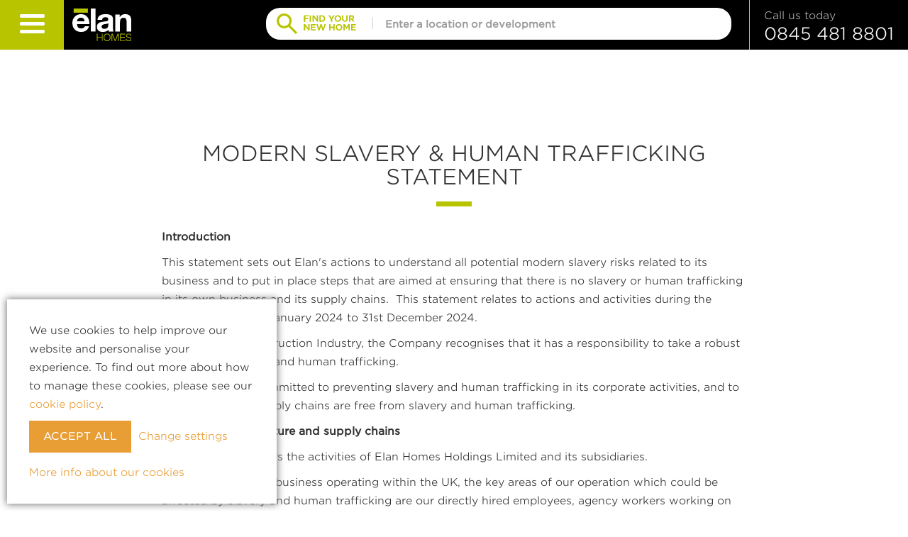

--- FILE ---
content_type: text/html; charset=UTF-8
request_url: https://www.elan-homes.co.uk/modern-slavery-and-human-trafficking-statement/
body_size: 10396
content:
<!DOCTYPE html>
<html lang="en"><head>
<meta charset="utf-8">
<meta http-equiv="X-UA-Compatible" content="IE=edge">
<!--<meta name="viewport" content="width=device-width, initial-scale=1">-->
<meta name="viewport" content="width=device-width, initial-scale=1.0, maximum-scale=1.0, user-scalable=no" />
<!-- The above 3 meta tags *must* come first in the head; any other head content must come *after* these tags -->



<meta name="description" content="Modern slavery &amp; human trafficking statement from the Elan Homes. Learn more.">
<title>Modern Slavery &amp; Human Trafficking Statement | Elan Homes</title>  

<link rel="canonical" href="https://www.elan-homes.co.uk/modern-slavery-and-human-trafficking-statement/" />
<meta name="author" content="Elan Homes">
<meta property="og:title" content="Modern Slavery &amp; Human Trafficking Statement | Elan Homes">
<meta property="og:description" content="Modern slavery &amp; human trafficking statement from the Elan Homes. Learn more.">


<meta property="og:image" content="https://www.elan-homes.co.uk/images/share.jpg">
<meta property="og:type" content="website">
<meta property="og:url" content="https://www.elan-homes.co.uk/modern-slavery-and-human-trafficking-statement/">
<meta property="og:site_name" content="Elan Homes">
<meta name="twitter:card" content="summary_large_image">
<meta name="twitter:site" content="">
<meta name="twitter:creator" content="">

<meta name="twitter:title" content="Modern Slavery &amp; Human Trafficking Statement | Elan Homes">
<meta name="twitter:description" content="Modern slavery &amp; human trafficking statement from the Elan Homes. Learn more.">
<meta name="twitter:image" content="https://www.elan-homes.co.uk/images/share.jpg">


<link rel="apple-touch-icon-precomposed" sizes="57x57" href="/images/favicon/apple-touch-icon-57x57.png" />
<link rel="apple-touch-icon-precomposed" sizes="114x114" href="/images/favicon/apple-touch-icon-114x114.png" />
<link rel="apple-touch-icon-precomposed" sizes="72x72" href="/images/favicon/apple-touch-icon-72x72.png" />
<link rel="apple-touch-icon-precomposed" sizes="144x144" href="/images/favicon/apple-touch-icon-144x144.png" />
<link rel="apple-touch-icon-precomposed" sizes="60x60" href="/images/favicon/apple-touch-icon-60x60.png" />
<link rel="apple-touch-icon-precomposed" sizes="120x120" href="/images/favicon/apple-touch-icon-120x120.png" />
<link rel="apple-touch-icon-precomposed" sizes="76x76" href="/images/favicon/apple-touch-icon-76x76.png" />
<link rel="apple-touch-icon-precomposed" sizes="152x152" href="/images/favicon/apple-touch-icon-152x152.png" />
<link rel="icon" type="image/png" href="/images/favicon/favicon-196x196.png" sizes="196x196" />
<link rel="icon" type="image/png" href="/images/favicon/favicon-96x96.png" sizes="96x96" />
<link rel="icon" type="image/png" href="/images/favicon/favicon-32x32.png" sizes="32x32" />
<link rel="icon" type="image/png" href="/images/favicon/favicon-16x16.png" sizes="16x16" />
<link rel="icon" type="image/png" href="/images/favicon/favicon-128.png" sizes="128x128" />
<meta name="application-name" content="&nbsp;"/>
<meta name="msapplication-TileColor" content="#FFFFFF" />
<meta name="msapplication-TileImage" content="/images/favicon/mstile-144x144.png" />
<meta name="msapplication-square70x70logo" content="/images/favicon/mstile-70x70.png" />
<meta name="msapplication-square150x150logo" content="/images/favicon/mstile-150x150.png" />
<meta name="msapplication-wide310x150logo" content="/images/favicon/mstile-310x150.png" />
<meta name="msapplication-square310x310logo" content="/images/favicon/mstile-310x310.png" /> 
<link href="/styles/css/custom.min.css?v7" rel="stylesheet" >
<link rel="stylesheet" type="text/css" href="https://cloud.typography.com/6394774/7806792/css/fonts.css" />
<link rel="stylesheet" href="https://maxcdn.bootstrapcdn.com/font-awesome/4.5.0/css/font-awesome.min.css">

<style>
    @media (max-width: 479px) {
        .accordion-block .map-col {
            height: auto !important;
        }
    }
    
    .dev-grid .pod {
        border: 1px solid #365051;
    }
    
    .dev-grid .pod .promo-image .label {
        border: 1px solid #365051;
    }
    
    .address.m-b-0 {
        margin-bottom: 0 !important;
    }
    
    
    #overview a.text-uppercase {
        color: #e89d35;
        text-decoration: underline;
        font-weight: 700;
        padding-bottom: 20px;
        display: block;
        padding-top: 10px;
    }
    
    .dev-subheading {
           padding-top: 30px;
    }
    
    .dev-subheading:before {
        top: 0;
    }
    

    .dev-key-info .col-md-5 {
        width: 20%;
    }
    
    @media (max-width: 676px) {
        .dev-key-info .col-md-5 {
            width: 100%;
        }
        
        .dev-key-info h5 {
            margin-top: 20px;
        }
    }
    
    .dev-key-info {
        border-bottom: 1px solid #DADADA;
        padding: 50px 0;
    }
    
    .dev-key-info h5 {
        text-transform: uppercase;
        letter-spacing: 0.5px;
        font-weight: 700;
        padding-bottom: 20px;
        color: #777777;
        font-size: 16px;
        line-height: 18px;
    }
    
    .dev-key-info span {
        font-size: 20px;
        color: #777777;
    }
    
    .dev-key-info img {
        vertical-align: top;
    }
    
    .dev-key-info.house-type-info {
        border-top: 1px solid #DADADA;
        border-bottom: 0;
    }
    
    .site-plan-filter {
        background: none !important;
    }
    
    .header-search {
        margin-right: 25px;
        margin-top: 11px;
    }
    
    .header-search input {
        border-top-right-radius: 20px !important;
        border-bottom-right-radius: 20px !important;
        border: 0 !important;
        font-weight: 700;
    }
    
    .header-search button {
        border-top-left-radius: 20px !important;
        border-bottom-left-radius: 20px !important;
        background-color: #fff;
        color: #B3B3B3;
        font-size: 10px;
        padding: 8px 15px;
        position: relative;
        right: -5px;
        top: -1px;
        padding-right: 5px;
        line-height: 28px;
    }
    
    .header-search span {
        font-weight: 700;
    }
    
    #development-video-modal .modal-lg {
        margin-top: 70px;
        min-width: 80%;
    }
    
    #development-video-modal .close.close-transparent {
        color: #e89d35;
    }
    
    #house-vtour-modal .modal-lg {
        margin-top: 70px;
        min-width: 80%;
    }
    
    #house-vtour-modal .close.close-transparent {
        color: #e89d35;
    }
    
    .development-intro.dev-page {
        padding-top: 50px;
    }
    
    
    .siteplan .map-image .siteplan-inner .new-dot .pulse {
        top: -5.5px;
        left: -8px;
    }
    
    
    .siteplan .map-image .siteplan-inner .new-dot .pulse {
        border: 3px solid #fff;
        width: 18px;
        height: 18px;
        top: 0;
        left: -3px;
    }
    
    .siteplan .map-image .siteplan-inner .new-dot .status-image {
        width: 12px;
        height: 12px;
        top: -5px;
        position: relative;
    }
	
    .tab-content>.active {
        display: block !important;
    }

    .col-centered {
        float: none;
    }
    
    #gallery_image .carousel-inner .item.active {
        display: block;
    }
    </style>
    
    
<!-- Google Tag Manager -->
<script>
		(function(w,d,s,l,i){w[l]=w[l]||[];w[l].push({'gtm.start':
		new Date().getTime(),event:'gtm.js'});var f=d.getElementsByTagName(s)[0],
		j=d.createElement(s),dl=l!='dataLayer'?'&l='+l:'';j.async=true;j.src=
		'https://www.googletagmanager.com/gtm.js?id='+i+dl;f.parentNode.insertBefore(j,f);
		})(window,document,'script','dataLayer','GTM-NBQ79T5');
</script>
<!-- End Google Tag Manager -->
	
<!-- HTML5 shim and Respond.js for IE8 support of HTML5 elements and media queries -->
<!--[if lt IE 9]>
      <script src="javascript/js/html5-shiv.min.js"></script>
      <script src="javascript/js/respond.min.js"></script>
    <![endif]-->

	
<meta name="google-site-verification" content="SNfTqRT10f5vvdE-FablvvHCdCgMYLpAZ-kLw7hDFZA" />
    

	
	<!-- TrustBox script --> <script type="text/javascript" src="//widget.trustpilot.com/bootstrap/v5/tp.widget.bootstrap.min.js" async></script> <!-- End TrustBox script -->
	
    
</head>

<body role="document"  >

  

<header class="sticky-header clearfix">
	
<div class="top-head">
  <nav class="navbar clearfix">
    <div class="menu pull-left">
      <div class="button_container" id="toggle"> <span class="top"></span> <span class="middle"></span> <span class="bottom"></span> </div>
    </div>
    <div class="pull-left">
        
        <a href="/"><img src="/images/elan-logo-brand.svg" alt="Elan Homes" class="logo img-responsive"></a>
        
    </div>
      

      
     <div class="pull-right"> 
      
    
      
   
		
		<a class="telephone text-right" href="tel:08454818801" style="border-left: 1px solid #B3B3B3;">
    
		          <div class="vertical-align">
                        <p class="m-0 text-left" style="color: #B3B3B3;">Call us today</p>
                        			  <h3><span class="rTapNumber349795">0845 481 8801</span></h3>
                      </div>
              </a>
    </div>
      
      
      <div class="pull-right hidden-xs hidden-sm hidden-md">
          <form class="header-search"  action="/developments/search-developments/" method="get" >
              <button class="btn text-uppercase"><span><img src="/images/search-header2.svg" width="136" height="29"></span></button>
            <input name="q" type="text" class="form-control" placeholder="Enter a location or development" style="display: inline; width: 500px;">
        </form>
      </div>
  </nav>
  
 	
	
	
  
<div class="overlay" id="overlay">
  <div class="col-md-6 main">
    <nav class="overlay-menu">
      <div class="vertical-align">
                <div class="panel-group" id="accordion" role="tablist" aria-multiselectable="true">
                                        <div class="panel">
            <div class="nav-opt"> <a href="/developments/" target="_self">Find your new home</a> </div>
          </div>
                                                  <div class="panel">
            <div class="nav-opt" role="tab" id="Menu1"> <a href="/buying-with-elan/" target="_self">Buying with Elan</a> <a role="button" class="pull-right collapsed" data-toggle="collapse" data-parent="#accordion" href="#MenuCollapse1" aria-expanded="true" aria-controls="MenuCollapse1"> <span class="icon-plus-circle"></span> </a> </div>
            <div id="MenuCollapse1" class="panel-collapse collapse" role="tabpanel" aria-labelledby="Menu1">
              <div class="panel-body">
                <ul class="ul-indent">
				
                  
                  
                  
                                    <li class="li-indent"><a href="/buying-with-elan/deposit-boost/">Deposit Boost</a></li>
                                    
                                    <li class="li-indent"><a class="anchor-link" href="/buying-with-elan/#part-exchange">Part Exchange</a></li>
                                    <li class="li-indent"><a class="anchor-link" href="/buying-with-elan/#easy-move">Easy Move</a></li>
                                    <li class="li-indent"><a class="anchor-link" href="/buying-with-elan/#moving-home-checklist">Moving Home Checklist</a></li>
                                    <li class="li-indent"><a class="anchor-link" href="/buying-with-elan/#customer-charter">Customer Charter</a></li>
                                    <li class="li-indent"><a class="anchor-link" href="/buying-with-elan/#early-bird">Early Bird</a></li>
                                    <li class="li-indent"><a class="anchor-link" href="/buying-with-elan/#recommend-a-friend">Recommend a Friend</a></li>
                                    <li class="li-indent"><a class="anchor-link" href="/buying-with-elan/#mortgagechecker">Mortgage Checker</a></li>
                                    <li class="li-indent"><a class="anchor-link" href="/buying-with-elan/#consumer-code">Consumer Code</a></li>
                                    

                  
                  
                  
                  
                  
                  
                </ul>
              </div>
            </div>
          </div>
		                                          <div class="panel">
            <div class="nav-opt" role="tab" id="Menu2"> <a href="/about-elan/" target="_self">About Elan</a> <a role="button" class="pull-right collapsed" data-toggle="collapse" data-parent="#accordion" href="#MenuCollapse2" aria-expanded="true" aria-controls="MenuCollapse2"> <span class="icon-plus-circle"></span> </a> </div>
            <div id="MenuCollapse2" class="panel-collapse collapse" role="tabpanel" aria-labelledby="Menu2">
              <div class="panel-body">
                <ul class="ul-indent">
				
                  
                  
                  
                                     
                                    <li class="li-indent"><a href="/about-elan/land-enquiries/">Land Enquiries</a></li>
                                    <li class="li-indent"><a href="/about-elan/working-with-elan/">Working with Elan</a></li>
                                    <li class="li-indent"><a href="/about-elan/history-of-elan/">History of Elan</a></li>
                                    <li class="li-indent"><a href="/about-elan/careers/">Careers</a></li>
                                    <li class="li-indent"><a href="/about-elan/news/">News</a></li>
                  				  				  	
                  
                  
                  
                  
                  
                </ul>
              </div>
            </div>
          </div>
		                                          <div class="panel">
            <div class="nav-opt" role="tab" id="Menu3"> <a href="/help-and-support/" target="_self">Help &amp; Support</a> <a role="button" class="pull-right collapsed" data-toggle="collapse" data-parent="#accordion" href="#MenuCollapse3" aria-expanded="true" aria-controls="MenuCollapse3"> <span class="icon-plus-circle"></span> </a> </div>
            <div id="MenuCollapse3" class="panel-collapse collapse" role="tabpanel" aria-labelledby="Menu3">
              <div class="panel-body">
                <ul class="ul-indent">
				
                  
                  
                  
                                     <li class="li-indent"><a class="anchor-link" href="/help-and-support/#personal-approach">Personal Approach</a></li>
                                    <li class="li-indent"><a class="anchor-link" href="/help-and-support/#faq">FAQs</a></li>
                                    <li class="li-indent"><a class="anchor-link" href="/help-and-support/#nhbc-warranty">NHBC Warranty</a></li>
                                    <li class="li-indent"><a class="anchor-link" href="/help-and-support/#emergency-contacts">Emergency Contacts</a></li>
                                    
                                    <li class="li-indent"><a href="/help-and-support/tandc-s/">T&amp;C&#039;s</a></li>
                  				  					<li class="li-indent"><a href="/complaints-policy/">Complaints Policy</a></li>							
				  	
                  
                  
                  
                  
                  
                </ul>
              </div>
            </div>
          </div>
		                                          <div class="panel">
            <div class="nav-opt"> <a href="/contact-us/" target="_self">Contact Us</a> </div>
          </div>
                            </div>
                      </div>
      <div class="arrow-icon hidden-lg hidden-md "> <span class="icon-down"></span> </div>
    </nav>
  </div>
  <div class="col-md-6 second">
    <nav class="">
      <div class="vertical-align">
        <div class="locations-menu panel-group text-left" id="menuAccordionRegions" role="tablist" aria-multiselectable="true">
          <h2 class="m-b-3">Find developments in your area</h2>
          <div class="panel">
            <div role="tab" id="menuRegion1"> <a role="button" class="collapsed region" data-toggle="collapse" data-parent="#menuAccordionRegions" href="#menuRegionCollapse1" aria-expanded="true" aria-controls="LocationsCollapse1">
              <h3 class="m-b-1">North <span class="pull-right icon-plus-circle"></span></h3>
              </a> </div>
            <div id="menuRegionCollapse1" class="panel-collapse collapse in" role="tabpanel" aria-labelledby="menuRegion1">
              <div class="panel-body p-0">
                <ul class="m-0 p-0">
                  <li><a class="development" href="/developments/birch-grange/"><strong>Birch Grange</strong><span class="comma">, </span>Hooton, Cheshire West and Chester</a></li>
                  <li><a class="development" href="/developments/birchfield-court/"><strong>Birchfield Court</strong><span class="comma">, </span>Swinton, Greater Manchester</a></li>
                  <li><a class="development" href="/developments/brook-gardens/"><strong>Brook Gardens</strong><span class="comma">, </span>Leigh, Wigan</a></li>
                  <li><a class="development" href="/developments/garrett-hall-fields/"><strong>Garrett Hall Fields</strong><span class="comma">, </span>Wigan, Greater Manchester</a></li>
                  <li><a class="development" href="/developments/hazelfields/"><strong>Hazelfields</strong><span class="comma">, </span>Poynton, Cheshire</a></li>
                  <li><a class="development" href="/developments/hollins-view/"><strong>Hollins View</strong><span class="comma">, </span>Warrington, Cheshire</a></li>
                  <li><a class="development" href="/developments/oak-grange/"><strong>Oak Grange</strong><span class="comma">, </span>Congleton, Cheshire East</a></li>
                  <li><a class="development" href="/developments/redwood-gardens/"><strong>Redwood Gardens</strong><span class="comma">, </span>Blackpool, Lancashire</a></li>
                  <li><a class="development" href="/developments/st-marks-pavilion/"><strong>St Marks Pavilion</strong><span class="comma">, </span>Stockport, Greater Manchester</a></li>
                  <li><a class="development" href="/developments/tower-gardens/"><strong>Tower Gardens</strong><span class="comma">, </span>Darwen, Lancashire</a></li>
                </ul>
              </div>
            </div>
          </div>
          <div class="panel">
            <div role="tab" id="menuRegion2"> <a role="button" class="collapsed region" data-toggle="collapse" data-parent="#menuAccordionRegions" href="#menuRegionCollapse2" aria-expanded="true" aria-controls="LocationsCollapse1">
              <h3 class="m-b-1">Midlands <span class="pull-right icon-plus-circle"></span></h3>
              </a> </div>
            <div id="menuRegionCollapse2" class="panel-collapse collapse in" role="tabpanel" aria-labelledby="menuRegion2">
              <div class="panel-body p-0">
                <ul class="m-0 p-0">
                  <li><a class="development" href="/developments/lorne-house-the-sidings/"><strong>Lorne House @ The Sidings</strong><span class="comma">, </span>Lichfield, Staffordshire</a></li>
                  <li><a class="development" href="/developments/millbridge/"><strong>Millbridge</strong><span class="comma">, </span>Shuttington, North Warwickshire</a></li>
                  <li><a class="development" href="/developments/sandbourne-gardens/"><strong>Sandbourne Gardens</strong><span class="comma">, </span>Bewdley, Worcestershire</a></li>
                </ul>
              </div>
            </div>
          </div>
          <div class="panel">
            <div role="tab" id="menuRegion3"> <a role="button" class="collapsed region" data-toggle="collapse" data-parent="#menuAccordionRegions" href="#menuRegionCollapse3" aria-expanded="true" aria-controls="LocationsCollapse1">
              <h3 class="m-b-1">South <span class="pull-right icon-plus-circle"></span></h3>
              </a> </div>
            <div id="menuRegionCollapse3" class="panel-collapse collapse in" role="tabpanel" aria-labelledby="menuRegion3">
              <div class="panel-body p-0">
                <ul class="m-0 p-0">
                  <li><a class="development" href="/developments/seascape/"><strong>Seascape</strong><span class="comma">, </span>Ilfracombe, Devon</a></li>
                </ul>
              </div>
            </div>
          </div>
        </div>
              </div>
    </nav>
  </div>
</div>
  <div class="search" id="search">
  <div class="container"> 
  	<span class="close toggle">&times;</span>
    <div class="vertical-align">
      

<!--
<div class="searchbox">
  <form action="/developments/search-developments/" method="get" class="form-inline col-centered text-center p-4 p-l-6 p-r-6 find-new-home-search-form">
    <div class="row">
      <h3 class="text-uppercase m-b-2">Find your new home</h3>
      <div class="find_location_result"></div>
		
      <div class="form-group p-r-0 input-field">
        <input type="text" name="q" value="" class="form-control find_location_input" placeholder="Enter location, postcode or development">
        
        <span class="icon-target find_location_button"></span> 
        <img src="/images/loader.svg" class="find_location_button_spinner" style="display:none;" />
        <input type="hidden" name="lat" value="" class="find-new-home-latitude">
        <input type="hidden" name="lng" value="" class="find-new-home-longitude">
      </div>
      
	  	<div class="go-button"> 
			<button type="submit" class="btn btn-primary btn-block text-uppercase find-new-home-submit"   value="Go">Go</button>
		</div>
        <img src="/images/loader.svg" class="ajax-loading" style="display: none;" />
      
		
    </div>
  </form>
	

</div>
-->





<div class="searchbox">
  <form action="/developments/search-developments/" method="get" class="col-centered text-center p-4 p-l-6 p-r-6 find-new-home-search-form">
    <div class="row">
      <h3 class="text-uppercase m-b-2">Find your new home</h3>
      <div class="find_location_result"></div>
     <div class="col-sm-10 col-xs-8 p-r-0 input-field">
        <input type="text" name="q" value="" class="form-control find_location_input" placeholder="Enter location, postcode or development">
        
        <span class="icon-target find_location_button"></span> 
        <img src="/images/loader.svg" class="find_location_button_spinner" style="display:none;" />
        <input type="hidden" name="lat" value="" class="find-new-home-latitude">
        <input type="hidden" name="lng" value="" class="find-new-home-longitude">
      </div>
      <div class="col-sm-2 col-xs-4">
	  	<div class="go-button"> 
			
			<button type="submit" class="btn btn-primary btn-block text-uppercase find-new-home-submit">Go <span class="search-loading-spinner" style="display: none;"><i class="fa fa-spinner fa-spin"></i></span></button>

			
        			</div>
        
      </div>
	      </div>
  </form>
</div>


  	</div>
  </div>
</div>
  
  
  	
	</div>
  
</header>


<!--TEMPORARY STYLES - to be added to stylesheet-->
<style>
		.elan-alert a {background:darkred; color:white; width:100%; padding:22px; font-size:14px; line-height: 18px; font-family: inherit; text-align: center; display:block; text-decoration: none;}
		.elan-alert span {opacity:0.75;}
	
	
	.cookie-bkg {
		bottom: 0;
		position: fixed;
		z-index: 9999;
	}
 	</style>
 <div class="standard">

  <div class="container m-t-10 m-b-5">
   
    <div class="col-md-9 col-centered">
          <h1 class="underscore text-uppercase text-center m-b-3 p-t-3" style="font-size: 30px;">Modern Slavery &amp; Human Trafficking Statement</h1>
        <p><strong>Introduction</strong></p>

<p>This statement sets out Elan&#39;s&nbsp;actions to understand all potential modern slavery risks related to its business and to put in place steps that are aimed at ensuring that there is no slavery or human trafficking in its own business and its supply chains.&nbsp; This statement relates to actions and activities during the financial period 1st January&nbsp;2024&nbsp;to 31st December 2024.</p>

<p>As part of the Construction Industry, the Company recognises that it has a responsibility to take a robust approach to slavery and human trafficking.</p>

<p>The Company is committed to preventing slavery and human trafficking in its corporate activities, and to ensuring that its supply chains are free from slavery and human trafficking.</p>

<p><strong>Organisational structure and supply chains</strong></p>

<p>This statement covers the activities of Elan Homes Holdings Limited and its subsidiaries.</p>

<p>As a house-building business operating within the UK, the key areas of our operation which could be affected by slavery and human trafficking are our directly hired employees, agency workers working on our behalf, subcontractors operatives working on our sites and the workforce of our supply chain who supply materials to our business.&nbsp; The steps that we take to mitigate risks in relation to each of these areas are as follows:-</p>

<p><strong>Employees:</strong></p>

<p>We verify that all employees have the right to work in the UK upon commencement of their employment.</p>

<p>We make all employees aware of their working hours, annual leave and absence entitlements and other employee benefits via the Company Handbook and Company Induction process.</p>

<p><strong>Agency Workers:</strong></p>

<p>We aim to only engage agency workers that are provided by suppliers on our Preferred Supplier List. We require all Preferred Suppler List suppliers to&nbsp;</p>

<p>&bull; ensure their agency workers have the right to work in the UK;</p>

<p>&bull; confirm that they do not charge workers a work finding fee and&nbsp;</p>

<p>&bull; to have procedures in place to minimise the risk of recruiting forced or compulsory labour;</p>

<p><strong>Suppliers and Subcontractors:</strong></p>

<p>We will request that our suppliers and subcontractors take reasonable steps to ensure that their employees have the right to work in the UK;</p>

<p>We are&nbsp;contacting our supply chain to obtain, where required, copies of their Anti Slavery and Human Trafficking statements and policies and these will be audited annually to form part of our Quality Assurance systems.</p>

<p>We consider supplier and sub-contractors&rsquo; approaches to employee rights and any breaches of human rights related legislation during our selection process.</p>

<p>We want all suppliers and sub-contractors that purchase materials for use on our sites to consider the risk of modern slavery in their supply chain.</p>

<p><strong>Whistle Blowing:</strong></p>

<p>Our whistle blowing procedures allow any employee or third party to confidentially raise a concern.</p>

<p>This includes any circumstances that may give rise to an enhanced risk of slavery or human trafficking. The organisation&#39;s whistleblowing procedure is designed to make it easy for workers to make disclosures, without fear of retaliation.&nbsp;</p>

<p><strong>Breaches:</strong></p>

<p>We will treat any breach of our Anti Slavery and Human Trafficking Policy very seriously.&nbsp; For example, any employee who breaches the policy will face disciplinary action which could result in dismissal for misconduct or gross misconduct.</p>

<p>Any breach by a supplier to meet the standards of our Anti Slavery and Human Trafficking Policy may result in the termination of our relationship with them.</p>

<p>Any breaches&nbsp;reported will be investigated thoroughly.</p>

<p><strong>Responsibility:</strong></p>

<p>The Group Managing Director is responsible for the contents of this statements, which will be reviewed and updated as necessary on at least an annual basis.&nbsp; Overall accountability for compliance rests with the Board of Directors.</p>

<p><strong>John Kendrick</strong></p>

<p><strong>Group Managing Director</strong></p>
    </div>
  </div>
</div>


<footer class="clearfix">
  <div class="container p-t-4 p-b-4">
    <div class="row" >
      <div class="col-md-7 col-xs-6" data-mh="footer-row">
		  <img src="/images/elan-logo-brand.svg" alt="Elan Homes" class="logo img-responsive lazyload" width="90"> </div>
			 
      <div class="col-md-5 col-xs-6 pull-right text-right social-icons" data-mh="footer-row" > 
		  <a target="_blank" href="https://www.facebook.com/elannewhomes"><img src="/images/facebook.png" width="20" alt="Facebook"></a>
          
          <a target="_blank" href="https://www.instagram.com/elan.homes/"><img src="/images/instagram.png" width="20" alt="Instagram"></a>&nbsp;
          
          <a target="_blank" href="https://www.linkedin.com/company/elanhomes/"><img src="/images/linkedin.png" width="20" alt="Linkedin"></a>&nbsp;
          
          <a target="_blank" href="https://www.tiktok.com/@elanhomes"><img src="/images/tik-tok.png" width="20" alt="TikTok"></a> 
            <a target="_blank" href="https://vimeo.com/user72536270"><img src="/images/vimeo.png" width="20" alt="Vimeo"></a>
                        <a href="/contact-us/" class="btn btn-secondary m-l-2"> Contact Us </a>
              </div>
   </div>
	  
	  
	  
    <hr class="m-b-0 p-b-1">
    <div class="clearfix"></div>
	  
	  
   
    <div class="row m-t-1 footer-nav" >
  
		
     
        <div class="col-md-3 col-sm-6 m-b-2">
			  <h5 class="brand m-b-1">Useful links</h5>
          <ul class="ns">
    <li class=""> <a href="/developments/" target="_self" >Find your new home </a>
      </li>
    <li class=""> <a href="/visiting-our-developments/" target="_self" >Visiting Our Developments </a>
      </li>
    <li class=""> <a href="/buying-with-elan/" target="_self" >Buying with Elan </a>
      </li>
    <li class=""> <a href="/buying-with-elan/#mortgagechecker" target="_blank" >Mortgage Checker </a>
      </li>
    <li class=""> <a href="/about-elan/" target="_self" >About Elan </a>
      </li>
    <li class=""> <a href="/help-and-support/" target="_self" >Help &amp; Support </a>
      </li>
    <li class=""> <a href="/complaints-policy/" target="_self" >Complaints Policy </a>
      </li>
    <li class=""> <a href="/contact-us/" target="_self" >Contact Us </a>
      </li>
    <li class=""> <a href="/about-elan/careers/" target="_self" >Careers </a>
      </li>
  </ul>

        </div>
		  <div class="col-md-3 col-sm-6 m-b-2">
			  <h5 class="brand m-b-1">Locations</h5>
			  <ul class="ns">
						  				      <li class="col-md-6">
	    <a href="/locations/cheshire/">Cheshire</a> </li>
				  				      <li class="col-md-6">
	    <a href="/locations/merseyside/">Merseyside</a> </li>
				  				      <li class="col-md-6">
	    <a href="/locations/greater-manchester/">Greater Manchester</a> </li>
				  				      <li class="col-md-6">
	    <a href="/locations/flintshire/">Flintshire</a> </li>
				  				      <li class="col-md-6">
	    <a href="/locations/lancashire/">Lancashire</a> </li>
				  				      <li class="col-md-6">
	    <a href="/locations/somerset/">Somerset</a> </li>
				  				      <li class="col-md-6">
	    <a href="/locations/devon/">Devon</a> </li>
				  				      <li class="col-md-6">
	    <a href="/locations/staffordshire/">Staffordshire</a> </li>
				  				      <li class="col-md-6">
	    <a href="/locations/worcestershire/">Worcestershire</a> </li>
				  				      <li class="col-md-6">
	    <a href="/locations/overseas-buyers/">Overseas Buyers</a> </li>
				  </ul>
		  </div>
      <div class="col-md-6 col-sm-12 text-right  auths">  		 
		 <!-- <a class="middle-logo" href="" target=_blank><img src="/images/cyber-essentials.png" alt="Cyber Essentials Logo" class="img-responsive text-right logos"></a>-->
		  
		  <a class="middle-logo" href="http://www.consumercode.co.uk/ " target=_blank><img src="/images/consumer-code.png" alt="Consumer Code for Home Builders Logo" class="img-responsive text-right logos lazyload"></a> <a href="http://www.nhbc.co.uk/" target=_blank><img src="/images/nhbc.png" alt="NHBC Logo" class="img-responsive text-right logos lazyload"></a>&nbsp;&nbsp;&nbsp;<a href="http://www.hbf.co.uk/" target=_blank><img width="160" src="/images/HBF-logo-off-white.svg" alt="Home Builders Federation" class="img-responsive text-right logos lazyload"></a> 
		
		  <img width="" src="/images/cyber-essentials.png" alt="Cyber Essentials Logo" class="img-responsive text-right logos lazyload">
		  
		</div>
   </div> 
	   <div class="clearfix"></div>
	  <hr class="m-b-0 p-b-1">
	    <div class="row terms">
	   <div class="col-md-12">
          <ul class="ns">
    <li class=""> <a href="/sitemap/" target="_self" >Sitemap </a>
      </li>
    <li class=""> <a href="/data-protection/" target="_self" >Data Protection </a>
      </li>
    <li class=""> <a href="/cookie-policy/" target="_self" >Cookie Policy </a>
      </li>
    <li class=""> <a href="/legal-information/" target="_self" >Legal Information </a>
      </li>
    <li class=""> <a href="/privacy-policy/" target="_self" >Privacy policy </a>
      </li>
    <li class=""> <a href="/modern-slavery-and-human-trafficking-statement/" target="_self" >Modern Slavery and Human Trafficking Statement </a>
      </li>
    <li class=""> <a href="/elan-tax-strategy/" target="_self" >Elan Tax Strategy </a>
      </li>
    <li class=""> <a href="/elan-homes-candidate-privacy-notice/" target="_self" >Elan Homes Candidate Privacy Notice </a>
      </li>
    <li class=""> <a href="/corporate-and-social-responsibility-policy/" target="_self" >Corporate &amp; Social Responsibility Policy </a>
      </li>
    <li class=""> <a href="/complaints-policy/" target="_self" >Complaints Policy </a>
      </li>
  </ul>

        </div>   </div>
  </div>
</footer>



<div class="cookie-content">
	<div class="ap-container ap-container-center">
		<div class="content">
		<p>We use cookies to help improve our website and personalise your experience.  To find out more about how to manage these cookies, please see our <a href="/cookie-policy/">cookie policy</a>.</p>
		</div>
		<form>
			<div class="cookie-buttons">
				<a href="#" class="btn btn-primary js-cookie-bar-accept-all" data-page_redirect_url="http://www.elan-homes.co.uk/modern-slavery-and-human-trafficking-statement/" data-accept_all_cookies="true">Accept all</a>
				<a href="#" class="btn btn-primary js-cookie-bar-accept-changes" data-page_redirect_url="http://www.elan-homes.co.uk/modern-slavery-and-human-trafficking-statement/" style="display:none;">Save Changes</a>
				&nbsp;<a href="#" class="ap-button cookie-change-settings-button js-Cookie_Bar_Settings_Change">Change settings</a>
			</div>
			<div class="cookie-change-settings">
				<hr>
				<table class="table">
					<tbody><tr>
						<td>Functional cookies</td>
						<td>
							<label class="ap-switch" for="footer-on-412">
								<input type="checkbox" id="footer-on-412" class="js-Cookie_Bar_Functional_Cookies" checked="checked" disabled="disabled">
								<div class="ap-switch-slider ap-switch-on-off round js-Cookie_Bar_Functional_Cookies_Toggle"></div>
							</label>
						</td>
					</tr>
					<tr>
						<td>Allow analytics cookies</td>
						<td>
							<label class="ap-switch" for="footer-on-413">
								<input type="checkbox" id="footer-on-413" class="js-cookie-bar-analytics-cookies" checked="checked">
								<div class="ap-switch-slider ap-switch-on-off round js-cookie-bar-analytics-cookies_toggle"></div>
							</label>
						</td>
					</tr>
<!--
            <tr>
						<td>Allow functional - social cookies</td>
						<td>
							<label class="ap-switch" for="footer-on-414">
								<input type="checkbox" id="footer-on-414" class="js-cookie-bar-functional-social-cookies" checked="checked">
								<div class="ap-switch-slider ap-switch-on-off round js-cookie-bar-functional-social-cookies_toggle"></div>
							</label>
						</td>
					</tr>
 -->
					<tr>
						<td>Allow marketing cookies</td>
						<td>
							<label class="ap-switch" for="footer-on-415">
								<input type="checkbox" id="footer-on-415" class="js-cookie-bar-marketing-cookies" checked="checked">
								<div class="ap-switch-slider ap-switch-on-off round js-cookie-bar-marketing-cookies_toggle"></div>
							</label>
						</td>
					</tr>
				</tbody></table>
				<hr>
			</div>
				<div class="more-cookies">
					<a href="/cookie-policy/" class="more-info-cookies">More info about our cookies</a>
				</div>
		</form>
	</div>
</div>

<!--

Total Execution Time = 0.049772977828979 Seconds

--> 
     <script src="/javascript/js/jquery-lib.min.js"></script>
    <script src="/javascript/js/master.min.js?v6.3"></script>

    <script>
        </script>
	
	<script type="text/javascript">
		var adiInit = "52829", adiRVO = true;
		var adiFunc = null;
		(function() {
			var adiSrc = document.createElement("script"); adiSrc.type = "text/javascript";
			adiSrc.async = true;
			adiSrc.src = ("https:" == document.location.protocol ? "https://static-ssl" : "http://static-cdn") + ".responsetap.com/static/scripts/rTapTrack.min.js";
			var s = document.getElementsByTagName("script")[0];
			s.parentNode.insertBefore(adiSrc, s);
		})();
	</script>

<script>
$(document).ready(function(){
  $(".js-open-map").click(function(e){
	e.preventDefault();  
	if (MapReady) {
		if (initMap()) {
			$(".show-map").hide();
			$("#map").show(); 
			  $('html, body').animate({
				scrollTop: $('#map').offset().top - 120
			}, 'slow');
		}
  	}
  });
});

$(document).ready(function(){
  $(".js-open-map-sidebar").click(function(e){
	e.preventDefault();  
  if (MapReady) {
		if (initMap()) {
    
			$(".show-map-sidebar").hide();
			$("#map").show(); 
			  $('html, body').animate({
				scrollTop: $('#map').offset().top - 120
			}, 'slow');
		}
  	}
  });
});  
  
  
$(document).ready(function(){
  $(".js-open-map-developments").click(function(e){
	e.preventDefault();  
  if (MapReady) {
		if (initMapDevelopments()) {
    
			$(".show-map-developments").hide();
			$(".show-map-developments-map").show(); 
			  $('html, body').animate({
				scrollTop: $('.show-map-developments-map').offset().top - 120
			}, 'slow');
		}
  	}
  });
});  
  
</script>

<script>
var offsetTop = $(".development-intro").offset().top  + 300;

$(window).scroll(function(){
  var scrollTop = $(window).scrollTop();
  if(scrollTop > offsetTop){
    $(".development-nav").addClass('reveal');
  }
	else if (scrollTop <= offsetTop){
		    $(".development-nav").removeClass('reveal');
	}
});
    
/*$(document).ready(function() {
    $('.siteplan-image-point').each(function() {
        var status = $(this).data('plotstatus');
        var plotNumber = $(this).find('.status-image').attr('id').split('-')[1];

        var $greenImage = $(this).find('#plot-' + plotNumber + '-green');
        var $amberImage = $(this).find('#plot-' + plotNumber + '-amber');
        var $redImage = $(this).find('#plot-' + plotNumber + '-red');

        // Hide all images initially
        $greenImage.hide();
        $amberImage.hide();
        $redImage.hide();

        // Show the appropriate image based on the status
        if (status === 'coming soon') {
            $amberImage.show();
        } else if (status === 'sold' || status === 'exchanged' || status === 'reserved') {
            $redImage.show();
        } else {
            $greenImage.show();
        }
    });
});*/
    
$(document).ready(function() {
    $('.siteplan-image-point').each(function() {
        var status = $(this).data('plotstatus');
        var plotNumber = $(this).find('.status-image').attr('id').split('-')[1];

        var $greenImage = $(this).find('#plot-' + plotNumber + '-green');   // available
        var $amberImage = $(this).find('#plot-' + plotNumber + '-amber');   // coming soon
        var $redImage = $(this).find('#plot-' + plotNumber + '-red');       // reserved
        var $yellowImage = $(this).find('#plot-' + plotNumber + '-yellow'); // exchanged
        var $blueImage = $(this).find('#plot-' + plotNumber + '-blue');     // completed
        var $whiteImage = $(this).find('#plot-' + plotNumber + '-white');   // earlyeasy

        // Hide all status images initially
        $greenImage.hide();
        $amberImage.hide();
        $redImage.hide();
        $yellowImage.hide();
        $blueImage.hide();
        $whiteImage.hide();

        // Show the appropriate image based on the status
        switch (status) {
            case 'available':
                $greenImage.show();
                break;
             case 'show home':
                $greenImage.show();
                break;
            case 'coming soon':
                $amberImage.show();
                break;
            case 'reserved':
                $redImage.show();
                break;
            case 'exchanged':
                $yellowImage.show();
                break;
            case 'sold':
                $blueImage.show();
                break;
            case 'early bird':
                $whiteImage.show();
                break;
            case 'easy move':
                $whiteImage.show();
                break;
            default:
                // Optionally, show a default image or do nothing
                break;
        }
    });
});
    
 $(document).ready(function() {
        // Select all elements with the class 'plotElement'
        $('.plotElement').each(function() {
            // Get the value of the data-plotstatus attribute for each element
            var plotStatus = $(this).data('plotstatus');

            // Hide the element if the plot status is not "Available" or "Coming Soon"
            if (plotStatus !== "available" && plotStatus !== "show home") {
                $(this).hide();
            }
        });
    });
    
    
$(document).ready(function(){
    $('#filter-plan-availability-select').on('change', function() {
        var selectedValue = $(this).val();
        
        if (selectedValue === "") {
            // Show all plots
            $('.plotElement').addClass('show-plots').removeClass('remove-plots');
            console.log('show all');
        } else {
            // Hide all plots
            $('.plotElement').addClass('remove-plots').removeClass('show-plots');
            // Show the plots that match the selected value
            $('.plotElement[data-plotstatus="' + selectedValue + '"]').addClass('show-plots').removeClass('remove-plots');
            console.log('show ' + selectedValue);
        }
    });
    
    $('.show_style_points').on('click', function() {
        $('.plotElement').removeClass('remove-plots');
        $('.plotElement').removeClass('show-plots');
    });
});

</script>

<style>
    .show-plots {
        display: block !important;
    }
    
    .remove-plots {
        display: none !important;
    }
</style>

<script>
$('.js-Cookie_Bar_Settings_Change').on('click', function(e) {
	console.log('clicked');
	e.preventDefault();

	var _root = $(this).closest('.ap-container');
	if ((typeof(_root) === 'undefined') || (_root.length === 0)) {
		console.log('Returning False');
		return false;
	}

	if (_root.find('.cookie-change-settings:hidden').length > 0) {
		_root.find('.cookie-change-settings').show();
		_root.find('.js-cookie-bar-accept-changes').show();
		_root.find('.js-cookie-bar-accept-all').hide();
	} else {
		_root.find('.cookie-change-settings').hide();
		_root.find('.js-cookie-bar-accept-changes').hide();
		_root.find('.js-cookie-bar-accept-all').show();
	}

});

$('.js-cookie-bar-accept-all').on('click', function(e) {

	e.preventDefault();
	
	var _root = $(this).closest('.ap-container');
	var _this = $(this);
	if ((typeof(_root) === 'undefined') || (_root.length === 0)) {
		return false;
	}

	var cookieValue = JSON.parse('{"agreed":true,"functional":true,"analytics":true,"marketing":true}');
	setCookie('Cookie_Policy', JSON.stringify(cookieValue), '/', 182);

	_root.find('.js-cookie-bar-accept-all').show();
	_root.find('.js-cookie-bar-accept-changes').hide();
	_root.find('.cookie-change-settings').hide();

	if (_root.closest('.cookie-content').length > 0) {
		// pop up is showing, hide
		_root.closest('.cookie-content').hide();
	}
	
	var page_redirect_url = (typeof _this.data('page_redirect_url') !== 'undefined' && _this.data('page_redirect_url') !== '') 
    ? _this.data('page_redirect_url') 
    : window.location.href;

    window.location.href = page_redirect_url; 

});

$(".js-cookie-bar-accept-changes").click(function(e) {
	e.preventDefault();
	
	var _root = $(this).closest('.ap-container');
	var _this = $(this);
	if ((typeof(_root) === 'undefined') || (_root.length === 0)) {
		return false;
	}

	var analytics = _root.find('.js-cookie-bar-analytics-cookies').is(':checked');
	var marketing = _root.find('.js-cookie-bar-marketing-cookies').is(':checked');

	var cookieValue = JSON.parse('{"agreed":true,"functional":true,"analytics":'+analytics+',"marketing":'+marketing+'}');
	setCookie('Cookie_Policy', JSON.stringify(cookieValue), '/', 182);

	_root.find('.js-cookie-bar-accept-all').show();
	_root.find('.js-cookie-bar-accept-changes').hide();
	_root.find('.cookie-change-settings').hide();

	if (_root.closest('.cookie-content').length > 0) {
		// pop up is showing, hide
		_root.closest('.cookie-content').hide();
	}
	
	var page_redirect_url = (typeof _this.data('page_redirect_url') !== 'undefined' && _this.data('page_redirect_url') !== '') 
    ? _this.data('page_redirect_url') 
    : window.location.href;

    window.location.href = page_redirect_url;	
	
});

function setCookie(name, value, path, days) {
	var d = new Date;
	d.setTime(d.getTime() + 24*60*60*1000*days);
	document.cookie = name + "=" + value + ";path=" + path + ";expires=" + d.toGMTString();
}// JavaScript Document
</script>
  </body>
</html>

 <style>
.lazyload,
.lazyloading {
	opacity: 0;
	 
}
.lazyloaded {
	opacity: 1;
	transition: opacity 300ms;
	 
}
</style> 

--- FILE ---
content_type: text/css
request_url: https://www.elan-homes.co.uk/styles/css/custom.min.css?v7
body_size: 31653
content:
@charset "UTF-8";/*!
 * Bootstrap v3.3.7 (http://getbootstrap.com)
 * Copyright 2011-2015 Twitter, Inc.
 * Licensed under MIT (https://github.com/twbs/blob/master/LICENSE)
 *//*! normalize.css v3.0.3 | MIT License | github.com/necolas/normalize.css */.dev-hero,.floorplan,.modal-open,.sr-only,svg:not(:root){overflow:hidden}pre,textarea{overflow:auto}.text-left,caption,header .overlay-menu .panel-group .panel .nav-opt,header .overlay-menu .panel-group .panel .panel-body,th{text-align:left}.btn,.text-nowrap{white-space:nowrap}.btn,.slick-slider{-webkit-user-select:none;-moz-user-select:none;-ms-user-select:none}.navbar-fixed-bottom .navbar-collapse,.navbar-fixed-top .navbar-collapse,.pre-scrollable{max-height:340px}.slick-slider,html{-webkit-tap-highlight-color:transparent}.map-overlay-panel,html{-webkit-text-size-adjust:100%}.no-style li,.ns,.pods ul,.sitemap li,.siteplan .bullets{list-style-type:none}html{font-family:sans-serif;-ms-text-size-adjust:100%}body{margin:0;color:#333;background-color:#fff}.bootstrap-select.show-menu-arrow.open>.dropdown-toggle:after,.bootstrap-select.show-menu-arrow.open>.dropdown-toggle:before,.carousel-inner>.active,.carousel-inner>.next,.carousel-inner>.prev,.collapse.in,.fixedsticky-on+.fixedsticky-dummy,.media-object,.navbar-brand>img,.open>.dropdown-menu,.slick-initialized .slick-slide,.slick-slide img,.tab-content>.active,article,aside,details,figcaption,figure,footer,header,header .overlay-menu .panel-group .panel .panel-body .ul-indent,header .overlay.open .second .locations-menu .panel a,hgroup,input[type=file],main,menu,nav,section,summary{display:block}audio,canvas,progress,video{display:inline-block;vertical-align:baseline}audio:not([controls]){display:none;height:0}.ap-switch input,.badge:empty,.bootstrap-select.btn-group .dropdown-menu li a span.check-mark,.collapse,.cookie-buttons .ap-button::after,.cookie-change-settings,.development-nav .menu,.fixedsticky-dummy,.floorplan .collapsing .zoom,.label:empty,.slick-arrow.slick-hidden,.slick-slide.slick-loading img,.tab-content>.tab-pane,[hidden],form .checkboxbtn input[type=checkbox],form .radiobtn input[type=radio],template{display:none}.btn-group .dropdown-toggle:active,.btn-group.open .dropdown-toggle,.btn:focus,.dropdown-toggle:focus,.floorplan .zoom .here .buttons button:focus,.modal .close:focus,.navbar-toggle:focus,.open>a,.slick-dots li button:focus,.slick-dots li button:hover,.slick-list:focus,.slick-slide a,.slick-slide:focus,a:active,a:hover{outline:0}.alert .alert-link,b,dt,optgroup,strong{font-weight:700}dfn{font-style:italic}mark{background:#ff0;color:#000}sub,sup{font-size:75%;line-height:0;position:relative;vertical-align:baseline}sup{top:-.5em}sub{bottom:-.25em}img{border:0;vertical-align:middle}hr{-webkit-box-sizing:content-box;box-sizing:content-box;height:0}code,kbd,pre,samp{font-size:1em}button,input,optgroup,select,textarea{color:inherit;font:inherit;margin:0}button{overflow:visible}button,select{text-transform:none}button,html input[type=button],input[type=reset],input[type=submit]{-webkit-appearance:button;cursor:pointer}.tel,.tel a,button[disabled],html input[disabled]{cursor:default}button::-moz-focus-inner,input::-moz-focus-inner{border:0;padding:0}input{line-height:normal}input[type=checkbox],input[type=radio]{-webkit-box-sizing:border-box;box-sizing:border-box;padding:0}input[type=number]::-webkit-inner-spin-button,input[type=number]::-webkit-outer-spin-button{height:auto}input[type=search]{-webkit-appearance:textfield;-webkit-box-sizing:content-box;box-sizing:content-box}input[type=search]::-webkit-search-cancel-button,input[type=search]::-webkit-search-decoration{-webkit-appearance:none}.form-group-lg .bootstrap-select.btn-group.form-control,.form-group-sm .bootstrap-select.btn-group.form-control,.no-padding,td,th{padding:0}/*! Source: https://github.com/h5bp/html5-boilerplate/blob/master/src/css/main.css */@media print{blockquote,img,pre,tr{page-break-inside:avoid}*,:after,:before{background:0 0!important;color:#000!important;-webkit-box-shadow:none!important;box-shadow:none!important;text-shadow:none!important}a,a:visited{text-decoration:underline}a[href]:after{content:" (" attr(href) ")"}abbr[title]:after{content:" (" attr(title) ")"}a[href^="#"]:after,a[href^="javascript:"]:after{content:""}blockquote,pre{border:1px solid #999}thead{display:table-header-group}img{max-width:100%!important}h2,h3,p{orphans:3;widows:3}h2,h3{page-break-after:avoid}.navbar{display:none}.btn>.caret,.dropup>.btn>.caret{border-top-color:#000!important}.label{border:1px solid #000}.table{border-collapse:collapse!important}.table td,.table th{background-color:#fff!important}.table-bordered td,.table-bordered th{border:1px solid #ddd!important}}.btn,.btn-danger.active,.btn-danger:active,.btn-default.active,.btn-default:active,.btn-info.active,.btn-info:active,.btn-primary.active,.btn-primary:active,.btn-success.active,.btn-success:active,.btn-warning.active,.btn-warning:active,.btn.active,.btn:active,.form-control,.navbar-toggle,.open>.btn-danger.dropdown-toggle,.open>.btn-default.dropdown-toggle,.open>.btn-info.dropdown-toggle,.open>.btn-primary.dropdown-toggle,.open>.btn-success.dropdown-toggle,.open>.btn-warning.dropdown-toggle{background-image:none}.dropdown-menu,.modal-content,.popover{background-clip:padding-box}a,a:focus,a:hover{text-decoration:none}.img-responsive,.img-thumbnail,.table,label{max-width:100%}@font-face{font-family:"Glyphicons Halflings";src:url("../fonts/bootstrap/glyphicons-halflings-regular.eot");src:url("../fonts/bootstrap/glyphicons-halflings-regular.eot?#iefix") format("embedded-opentype"),url("../fonts/bootstrap/glyphicons-halflings-regular.woff2") format("woff2"),url("../fonts/bootstrap/glyphicons-halflings-regular.woff") format("woff"),url("../fonts/bootstrap/glyphicons-halflings-regular.ttf") format("truetype"),url("../fonts/bootstrap/glyphicons-halflings-regular.svg#glyphicons_halflingsregular") format("svg")}.glyphicon{position:relative;top:1px;display:inline-block;font-family:"Glyphicons Halflings";font-style:normal;font-weight:400;line-height:1;-webkit-font-smoothing:antialiased;-moz-osx-font-smoothing:grayscale}.glyphicon-asterisk:before{content:"*"}.glyphicon-plus:before{content:"+"}.glyphicon-eur:before,.glyphicon-euro:before{content:"€"}.glyphicon-minus:before{content:"−"}.glyphicon-cloud:before{content:"☁"}.glyphicon-envelope:before{content:"✉"}.glyphicon-pencil:before{content:"✏"}.glyphicon-glass:before{content:"\e001"}.glyphicon-music:before{content:"\e002"}.glyphicon-search:before{content:"\e003"}.glyphicon-heart:before{content:"\e005"}.glyphicon-star:before{content:"\e006"}.glyphicon-star-empty:before{content:"\e007"}.glyphicon-user:before{content:"\e008"}.glyphicon-film:before{content:"\e009"}.glyphicon-th-large:before{content:"\e010"}.glyphicon-th:before{content:"\e011"}.glyphicon-th-list:before{content:"\e012"}.glyphicon-ok:before{content:"\e013"}.glyphicon-remove:before{content:"\e014"}.glyphicon-zoom-in:before{content:"\e015"}.glyphicon-zoom-out:before{content:"\e016"}.glyphicon-off:before{content:"\e017"}.glyphicon-signal:before{content:"\e018"}.glyphicon-cog:before{content:"\e019"}.glyphicon-trash:before{content:"\e020"}.glyphicon-home:before{content:"\e021"}.glyphicon-file:before{content:"\e022"}.glyphicon-time:before{content:"\e023"}.glyphicon-road:before{content:"\e024"}.glyphicon-download-alt:before{content:"\e025"}.glyphicon-download:before{content:"\e026"}.glyphicon-upload:before{content:"\e027"}.glyphicon-inbox:before{content:"\e028"}.glyphicon-play-circle:before{content:"\e029"}.glyphicon-repeat:before{content:"\e030"}.glyphicon-refresh:before{content:"\e031"}.glyphicon-list-alt:before{content:"\e032"}.glyphicon-lock:before{content:"\e033"}.glyphicon-flag:before{content:"\e034"}.glyphicon-headphones:before{content:"\e035"}.glyphicon-volume-off:before{content:"\e036"}.glyphicon-volume-down:before{content:"\e037"}.glyphicon-volume-up:before{content:"\e038"}.glyphicon-qrcode:before{content:"\e039"}.glyphicon-barcode:before{content:"\e040"}.glyphicon-tag:before{content:"\e041"}.glyphicon-tags:before{content:"\e042"}.glyphicon-book:before{content:"\e043"}.glyphicon-bookmark:before{content:"\e044"}.glyphicon-print:before{content:"\e045"}.glyphicon-camera:before{content:"\e046"}.glyphicon-font:before{content:"\e047"}.glyphicon-bold:before{content:"\e048"}.glyphicon-italic:before{content:"\e049"}.glyphicon-text-height:before{content:"\e050"}.glyphicon-text-width:before{content:"\e051"}.glyphicon-align-left:before{content:"\e052"}.glyphicon-align-center:before{content:"\e053"}.glyphicon-align-right:before{content:"\e054"}.glyphicon-align-justify:before{content:"\e055"}.glyphicon-list:before{content:"\e056"}.glyphicon-indent-left:before{content:"\e057"}.glyphicon-indent-right:before{content:"\e058"}.glyphicon-facetime-video:before{content:"\e059"}.glyphicon-picture:before{content:"\e060"}.glyphicon-map-marker:before{content:"\e062"}.glyphicon-adjust:before{content:"\e063"}.glyphicon-tint:before{content:"\e064"}.glyphicon-edit:before{content:"\e065"}.glyphicon-share:before{content:"\e066"}.glyphicon-check:before{content:"\e067"}.glyphicon-move:before{content:"\e068"}.glyphicon-step-backward:before{content:"\e069"}.glyphicon-fast-backward:before{content:"\e070"}.glyphicon-backward:before{content:"\e071"}.glyphicon-play:before{content:"\e072"}.glyphicon-pause:before{content:"\e073"}.glyphicon-stop:before{content:"\e074"}.glyphicon-forward:before{content:"\e075"}.glyphicon-fast-forward:before{content:"\e076"}.glyphicon-step-forward:before{content:"\e077"}.glyphicon-eject:before{content:"\e078"}.glyphicon-chevron-left:before{content:"\e079"}.glyphicon-chevron-right:before{content:"\e080"}.glyphicon-plus-sign:before{content:"\e081"}.glyphicon-minus-sign:before{content:"\e082"}.glyphicon-remove-sign:before{content:"\e083"}.glyphicon-ok-sign:before{content:"\e084"}.glyphicon-question-sign:before{content:"\e085"}.glyphicon-info-sign:before{content:"\e086"}.glyphicon-screenshot:before{content:"\e087"}.glyphicon-remove-circle:before{content:"\e088"}.glyphicon-ok-circle:before{content:"\e089"}.glyphicon-ban-circle:before{content:"\e090"}.glyphicon-arrow-left:before{content:"\e091"}.glyphicon-arrow-right:before{content:"\e092"}.glyphicon-arrow-up:before{content:"\e093"}.glyphicon-arrow-down:before{content:"\e094"}.glyphicon-share-alt:before{content:"\e095"}.glyphicon-resize-full:before{content:"\e096"}.glyphicon-resize-small:before{content:"\e097"}.glyphicon-exclamation-sign:before{content:"\e101"}.glyphicon-gift:before{content:"\e102"}.glyphicon-leaf:before{content:"\e103"}.glyphicon-fire:before{content:"\e104"}.glyphicon-eye-open:before{content:"\e105"}.glyphicon-eye-close:before{content:"\e106"}.glyphicon-warning-sign:before{content:"\e107"}.glyphicon-plane:before{content:"\e108"}.glyphicon-calendar:before{content:"\e109"}.glyphicon-random:before{content:"\e110"}.glyphicon-comment:before{content:"\e111"}.glyphicon-magnet:before{content:"\e112"}.glyphicon-chevron-up:before{content:"\e113"}.glyphicon-chevron-down:before{content:"\e114"}.glyphicon-retweet:before{content:"\e115"}.glyphicon-shopping-cart:before{content:"\e116"}.glyphicon-folder-close:before{content:"\e117"}.glyphicon-folder-open:before{content:"\e118"}.glyphicon-resize-vertical:before{content:"\e119"}.glyphicon-resize-horizontal:before{content:"\e120"}.glyphicon-hdd:before{content:"\e121"}.glyphicon-bullhorn:before{content:"\e122"}.glyphicon-bell:before{content:"\e123"}.glyphicon-certificate:before{content:"\e124"}.glyphicon-thumbs-up:before{content:"\e125"}.glyphicon-thumbs-down:before{content:"\e126"}.glyphicon-hand-right:before{content:"\e127"}.glyphicon-hand-left:before{content:"\e128"}.glyphicon-hand-up:before{content:"\e129"}.glyphicon-hand-down:before{content:"\e130"}.glyphicon-circle-arrow-right:before{content:"\e131"}.glyphicon-circle-arrow-left:before{content:"\e132"}.glyphicon-circle-arrow-up:before{content:"\e133"}.glyphicon-circle-arrow-down:before{content:"\e134"}.glyphicon-globe:before{content:"\e135"}.glyphicon-wrench:before{content:"\e136"}.glyphicon-tasks:before{content:"\e137"}.glyphicon-filter:before{content:"\e138"}.glyphicon-briefcase:before{content:"\e139"}.glyphicon-fullscreen:before{content:"\e140"}.glyphicon-dashboard:before{content:"\e141"}.glyphicon-paperclip:before{content:"\e142"}.glyphicon-heart-empty:before{content:"\e143"}.glyphicon-link:before{content:"\e144"}.glyphicon-phone:before{content:"\e145"}.glyphicon-pushpin:before{content:"\e146"}.glyphicon-usd:before{content:"\e148"}.glyphicon-gbp:before{content:"\e149"}.glyphicon-sort:before{content:"\e150"}.glyphicon-sort-by-alphabet:before{content:"\e151"}.glyphicon-sort-by-alphabet-alt:before{content:"\e152"}.glyphicon-sort-by-order:before{content:"\e153"}.glyphicon-sort-by-order-alt:before{content:"\e154"}.glyphicon-sort-by-attributes:before{content:"\e155"}.glyphicon-sort-by-attributes-alt:before{content:"\e156"}.glyphicon-unchecked:before{content:"\e157"}.glyphicon-expand:before{content:"\e158"}.glyphicon-collapse-down:before{content:"\e159"}.glyphicon-collapse-up:before{content:"\e160"}.glyphicon-log-in:before{content:"\e161"}.glyphicon-flash:before{content:"\e162"}.glyphicon-log-out:before{content:"\e163"}.glyphicon-new-window:before{content:"\e164"}.glyphicon-record:before{content:"\e165"}.glyphicon-save:before{content:"\e166"}.glyphicon-open:before{content:"\e167"}.glyphicon-saved:before{content:"\e168"}.glyphicon-import:before{content:"\e169"}.glyphicon-export:before{content:"\e170"}.glyphicon-send:before{content:"\e171"}.glyphicon-floppy-disk:before{content:"\e172"}.glyphicon-floppy-saved:before{content:"\e173"}.glyphicon-floppy-remove:before{content:"\e174"}.glyphicon-floppy-save:before{content:"\e175"}.glyphicon-floppy-open:before{content:"\e176"}.glyphicon-credit-card:before{content:"\e177"}.glyphicon-transfer:before{content:"\e178"}.glyphicon-cutlery:before{content:"\e179"}.glyphicon-header:before{content:"\e180"}.glyphicon-compressed:before{content:"\e181"}.glyphicon-earphone:before{content:"\e182"}.glyphicon-phone-alt:before{content:"\e183"}.glyphicon-tower:before{content:"\e184"}.glyphicon-stats:before{content:"\e185"}.glyphicon-sd-video:before{content:"\e186"}.glyphicon-hd-video:before{content:"\e187"}.glyphicon-subtitles:before{content:"\e188"}.glyphicon-sound-stereo:before{content:"\e189"}.glyphicon-sound-dolby:before{content:"\e190"}.glyphicon-sound-5-1:before{content:"\e191"}.glyphicon-sound-6-1:before{content:"\e192"}.glyphicon-sound-7-1:before{content:"\e193"}.glyphicon-copyright-mark:before{content:"\e194"}.glyphicon-registration-mark:before{content:"\e195"}.glyphicon-cloud-download:before{content:"\e197"}.glyphicon-cloud-upload:before{content:"\e198"}.glyphicon-tree-conifer:before{content:"\e199"}.glyphicon-tree-deciduous:before{content:"\e200"}.glyphicon-cd:before{content:"\e201"}.glyphicon-save-file:before{content:"\e202"}.glyphicon-open-file:before{content:"\e203"}.glyphicon-level-up:before{content:"\e204"}.glyphicon-copy:before{content:"\e205"}.glyphicon-paste:before{content:"\e206"}.glyphicon-alert:before{content:"\e209"}.glyphicon-equalizer:before{content:"\e210"}.glyphicon-king:before{content:"\e211"}.glyphicon-queen:before{content:"\e212"}.glyphicon-pawn:before{content:"\e213"}.glyphicon-bishop:before{content:"\e214"}.glyphicon-knight:before{content:"\e215"}.glyphicon-baby-formula:before{content:"\e216"}.glyphicon-tent:before{content:"⛺"}.glyphicon-blackboard:before{content:"\e218"}.glyphicon-bed:before{content:"\e219"}.glyphicon-apple:before{content:"\f8ff"}.glyphicon-erase:before{content:"\e221"}.glyphicon-hourglass:before{content:"⌛"}.glyphicon-lamp:before{content:"\e223"}.glyphicon-duplicate:before{content:"\e224"}.glyphicon-piggy-bank:before{content:"\e225"}.glyphicon-scissors:before{content:"\e226"}.glyphicon-bitcoin:before,.glyphicon-btc:before,.glyphicon-xbt:before{content:"\e227"}.glyphicon-jpy:before,.glyphicon-yen:before{content:"¥"}.glyphicon-rub:before,.glyphicon-ruble:before{content:"₽"}.glyphicon-scale:before{content:"\e230"}.glyphicon-ice-lolly:before{content:"\e231"}.glyphicon-ice-lolly-tasted:before{content:"\e232"}.glyphicon-education:before{content:"\e233"}.glyphicon-option-horizontal:before{content:"\e234"}.glyphicon-option-vertical:before{content:"\e235"}.glyphicon-menu-hamburger:before{content:"\e236"}.glyphicon-modal-window:before{content:"\e237"}.glyphicon-oil:before{content:"\e238"}.glyphicon-grain:before{content:"\e239"}.glyphicon-sunglasses:before{content:"\e240"}.glyphicon-text-size:before{content:"\e241"}.glyphicon-text-color:before{content:"\e242"}.glyphicon-text-background:before{content:"\e243"}.glyphicon-object-align-top:before{content:"\e244"}.glyphicon-object-align-bottom:before{content:"\e245"}.glyphicon-object-align-horizontal:before{content:"\e246"}.glyphicon-object-align-left:before{content:"\e247"}.glyphicon-object-align-vertical:before{content:"\e248"}.glyphicon-object-align-right:before{content:"\e249"}.glyphicon-triangle-right:before{content:"\e250"}.glyphicon-triangle-left:before{content:"\e251"}.glyphicon-triangle-bottom:before{content:"\e252"}.glyphicon-triangle-top:before{content:"\e253"}.glyphicon-console:before{content:"\e254"}.glyphicon-superscript:before{content:"\e255"}.glyphicon-subscript:before{content:"\e256"}.glyphicon-menu-left:before{content:"\e257"}.glyphicon-menu-right:before{content:"\e258"}.glyphicon-menu-down:before{content:"\e259"}.glyphicon-menu-up:before{content:"\e260"}*,.development-intro .flex,:after,:before{-webkit-box-sizing:border-box;box-sizing:border-box}html{font-size:10px}button,input,select,textarea{font-family:inherit;font-size:inherit;line-height:inherit}a{background-color:transparent;color:#337ab7;color:inherit}a:focus,a:hover{color:#23527c;cursor:pointer}a:focus{outline:-webkit-focus-ring-color auto 5px;outline-offset:-2px;outline:0}.no-margin,figure{margin:0}.img-responsive{display:block;height:auto}.img-thumbnail,.list-inline>li,label{display:inline-block}.img-rounded{border-radius:6px}.img-thumbnail{padding:4px;line-height:1.42857;background-color:#fff;border:1px solid #ddd;border-radius:4px;-webkit-transition:.2s ease-in-out;transition:.2s ease-in-out;height:auto}.img-circle{border-radius:50%}hr{margin-top:20px;margin-bottom:20px;border:0;border-top:1px solid #eee}.sr-only{position:absolute;width:1px;height:1px;margin:-1px;padding:0;clip:rect(0,0,0,0);border:0}.sr-only-focusable:active,.sr-only-focusable:focus{position:static;width:auto;height:auto;margin:0;overflow:visible;clip:auto}[role=button]{cursor:pointer}.h1,.h2,.h3,.h4,.h5,.h6,h1,h2,h3,h4,h5,h6{font-family:inherit;font-weight:500;line-height:1.1;color:inherit}legend,pre{color:#333}.h1 .small,.h1 small,.h2 .small,.h2 small,.h3 .small,.h3 small,.h4 .small,.h4 small,.h5 .small,.h5 small,.h6 .small,.h6 small,h1 .small,h1 small,h2 .small,h2 small,h3 .small,h3 small,h4 .small,h4 small,h5 .small,h5 small,h6 .small,h6 small{font-weight:400;line-height:1;color:#777}kbd kbd,label{font-weight:700}.h1,.h2,.h3,h1,h2,h3{margin-top:20px;margin-bottom:10px}.h1 .small,.h1 small,.h2 .small,.h2 small,.h3 .small,.h3 small,h1 .small,h1 small,h2 .small,h2 small,h3 .small,h3 small{font-size:65%}.btn-group-sm>.navbar-btn.btn,.h4,.h5,.h6,.navbar-btn.btn-sm,h4,h5,h6{margin-top:10px;margin-bottom:10px}dl,ol,ul{margin-top:0}.h4 .small,.h4 small,.h5 .small,.h5 small,.h6 .small,.h6 small,h4 .small,h4 small,h5 .small,h5 small,h6 .small,h6 small{font-size:75%}.h1,h1{font-size:36px}.h2,h2{font-size:30px}.h3,h3{font-size:24px}.h4,h4{font-size:18px}.h5,h5{font-size:14px}.h6,footer .terms ul li a,h6{font-size:12px}p{margin:0 0 10px}.lead{margin-bottom:20px;font-size:16px;font-weight:300;line-height:1.4}.small,small{font-size:85%}.mark,mark{background-color:#fcf8e3;padding:.2em}pre code,table{background-color:transparent}.list-inline,.list-unstyled,.media-list{padding-left:0;list-style:none}.text-right{text-align:right}.text-center{text-align:center}.text-justify{text-align:justify}.text-lowercase{text-transform:lowercase}.development.developments-grid h2,.initialism,.pods h3,.text-uppercase{text-transform:uppercase}.text-capitalize{text-transform:capitalize}.breadcrumb>.active,.dropdown-menu>.disabled>a,.dropdown-menu>.disabled>a:focus,.dropdown-menu>.disabled>a:hover,.list-group-item.disabled .list-group-item-text,.list-group-item.disabled:focus .list-group-item-text,.list-group-item.disabled:hover .list-group-item-text,.nav>li.disabled>a,.navbar-default .btn-link,.navbar-default .navbar-brand,.navbar-default .navbar-link,.navbar-default .navbar-nav>li>a,.navbar-default .navbar-text,.text-muted{color:#777}.text-primary{color:#337ab7}a.text-primary:focus,a.text-primary:hover{color:#286090}.has-success .checkbox,.has-success .checkbox-inline,.has-success .control-label,.has-success .form-control-feedback,.has-success .help-block,.has-success .radio,.has-success .radio-inline,.has-success.checkbox label,.has-success.checkbox-inline label,.has-success.radio label,.has-success.radio-inline label,.text-success,a.list-group-item-success,button.list-group-item-success{color:#3c763d}.alert-success .alert-link,a.text-success:focus,a.text-success:hover{color:#2b542c}.text-info,a.list-group-item-info,button.list-group-item-info{color:#31708f}.alert-info .alert-link,a.text-info:focus,a.text-info:hover{color:#245269}.has-warning .checkbox,.has-warning .checkbox-inline,.has-warning .control-label,.has-warning .form-control-feedback,.has-warning .help-block,.has-warning .radio,.has-warning .radio-inline,.has-warning.checkbox label,.has-warning.checkbox-inline label,.has-warning.radio label,.has-warning.radio-inline label,.text-warning,a.list-group-item-warning,button.list-group-item-warning{color:#8a6d3b}.alert-warning .alert-link,a.text-warning:focus,a.text-warning:hover{color:#66512c}.has-error .checkbox,.has-error .checkbox-inline,.has-error .control-label,.has-error .form-control-feedback,.has-error .help-block,.has-error .radio,.has-error .radio-inline,.has-error.checkbox label,.has-error.checkbox-inline label,.has-error.radio label,.has-error.radio-inline label,.text-danger,a.list-group-item-danger,button.list-group-item-danger{color:#a94442}.alert-danger .alert-link,a.text-danger:focus,a.text-danger:hover{color:#843534}.bg-primary,.nav-pills>li.active>a,.nav-pills>li.active>a:focus,.nav-pills>li.active>a:hover{color:#fff;background-color:#337ab7}.label-primary[href]:focus,.label-primary[href]:hover,a.bg-primary:focus,a.bg-primary:hover{background-color:#286090}.bg-success,.table>tbody>tr.success>td,.table>tbody>tr.success>th,.table>tbody>tr>td.success,.table>tbody>tr>th.success,.table>tfoot>tr.success>td,.table>tfoot>tr.success>th,.table>tfoot>tr>td.success,.table>tfoot>tr>th.success,.table>thead>tr.success>td,.table>thead>tr.success>th,.table>thead>tr>td.success,.table>thead>tr>th.success{background-color:#dff0d8}a.bg-success:focus,a.bg-success:hover{background-color:#c1e2b3}.bg-info,.table>tbody>tr.info>td,.table>tbody>tr.info>th,.table>tbody>tr>td.info,.table>tbody>tr>th.info,.table>tfoot>tr.info>td,.table>tfoot>tr.info>th,.table>tfoot>tr>td.info,.table>tfoot>tr>th.info,.table>thead>tr.info>td,.table>thead>tr.info>th,.table>thead>tr>td.info,.table>thead>tr>th.info{background-color:#d9edf7}a.bg-info:focus,a.bg-info:hover{background-color:#afd9ee}.bg-warning,.table>tbody>tr.warning>td,.table>tbody>tr.warning>th,.table>tbody>tr>td.warning,.table>tbody>tr>th.warning,.table>tfoot>tr.warning>td,.table>tfoot>tr.warning>th,.table>tfoot>tr>td.warning,.table>tfoot>tr>th.warning,.table>thead>tr.warning>td,.table>thead>tr.warning>th,.table>thead>tr>td.warning,.table>thead>tr>th.warning{background-color:#fcf8e3}a.bg-warning:focus,a.bg-warning:hover{background-color:#f7ecb5}.bg-danger,.table>tbody>tr.danger>td,.table>tbody>tr.danger>th,.table>tbody>tr>td.danger,.table>tbody>tr>th.danger,.table>tfoot>tr.danger>td,.table>tfoot>tr.danger>th,.table>tfoot>tr>td.danger,.table>tfoot>tr>th.danger,.table>thead>tr.danger>td,.table>thead>tr.danger>th,.table>thead>tr>td.danger,.table>thead>tr>th.danger{background-color:#f2dede}.btn-default,.form-control,.navbar-inverse .navbar-toggle .icon-bar,.table .table{background-color:#fff}a.bg-danger:focus,a.bg-danger:hover{background-color:#e4b9b9}.page-header{padding-bottom:9px;margin:40px 0 20px;border-bottom:1px solid #eee}.table,address,dl,legend{margin-bottom:20px}ol,ul{margin-bottom:10px}.alert>p,.alert>ul,.development-nav .navbar.s-navbar,.development-nav .s-navbar.s-navbar,.form-group .bootstrap-select.btn-group,.form-horizontal .bootstrap-select.btn-group,.form-inline .bootstrap-select.btn-group,.panel>.list-group,.panel>.panel-collapse>.list-group,.panel>.panel-collapse>.table,.panel>.table,.panel>.table-responsive>.table,blockquote ol:last-child,blockquote p:last-child,blockquote ul:last-child,ol ol,ol ul,ul ol,ul ul{margin-bottom:0}.list-inline{margin-left:-5px}.list-inline>li{padding-left:5px;padding-right:5px}legend,pre{display:block}dd,dt{line-height:1.42857}.btn .caret,.btn-group>.btn:first-child,.col-xs-offset-0,.development.development-intro ul li a,.modal-footer .btn-block+.btn-block,dd{margin-left:0}.btn-group-vertical>.btn-group:after,.btn-group-vertical>.btn-group:before,.btn-toolbar:after,.btn-toolbar:before,.clearfix:after,.clearfix:before,.container-fluid:after,.container-fluid:before,.container:after,.container:before,.dl-horizontal dd:after,.dl-horizontal dd:before,.form-horizontal .form-group:after,.form-horizontal .form-group:before,.modal-footer:after,.modal-footer:before,.modal-header:after,.modal-header:before,.nav:after,.nav:before,.navbar-collapse:after,.navbar-collapse:before,.navbar-header:after,.navbar-header:before,.navbar:after,.navbar:before,.pager:after,.pager:before,.panel-body:after,.panel-body:before,.row:after,.row:before{content:" ";display:table}.btn-group-vertical>.btn-group:after,.btn-toolbar:after,.clearfix:after,.container-fluid:after,.container:after,.dl-horizontal dd:after,.form-horizontal .form-group:after,.modal-footer:after,.modal-header:after,.nav:after,.navbar-collapse:after,.navbar-header:after,.navbar:after,.pager:after,.panel-body:after,.row:after,.slick-track:after{clear:both}abbr[data-original-title],abbr[title]{cursor:help;border-bottom:1px dotted #777}.initialism{font-size:90%}blockquote{padding:10px 20px;margin:0 0 20px;font-size:17.5px;border-left:5px solid #eee}code,kbd{padding:2px 4px;font-size:90%}blockquote .small,blockquote footer,blockquote small{display:block;font-size:80%;line-height:1.42857;color:#777}blockquote .small:before,blockquote footer:before,blockquote small:before{content:"— "}.blockquote-reverse,blockquote.pull-right{padding-right:15px;padding-left:0;border-right:5px solid #eee;border-left:0;text-align:right}.blockquote-reverse .small:before,.blockquote-reverse footer:before,.blockquote-reverse small:before,blockquote.pull-right .small:before,blockquote.pull-right footer:before,blockquote.pull-right small:before{content:""}.blockquote-reverse .small:after,.blockquote-reverse footer:after,.blockquote-reverse small:after,blockquote.pull-right .small:after,blockquote.pull-right footer:after,blockquote.pull-right small:after{content:" —"}address{font-style:normal;line-height:1.42857}code,kbd,pre,samp{font-family:Menlo,Monaco,Consolas,"Courier New",monospace}body,h1,h2,h3,h4,h5,h6{font-family:"Gotham SSm A","Gotham SSm B"}code{color:#c7254e;background-color:#f9f2f4;border-radius:4px}kbd{color:#fff;background-color:#333;border-radius:3px;-webkit-box-shadow:inset 0 -1px 0 rgba(0,0,0,.25);box-shadow:inset 0 -1px 0 rgba(0,0,0,.25)}kbd kbd{padding:0;font-size:100%;-webkit-box-shadow:none;box-shadow:none}pre{padding:9.5px;margin:0 0 10px;font-size:13px;line-height:1.42857;word-break:break-all;word-wrap:break-word;background-color:#f5f5f5;border:1px solid #ccc;border-radius:4px}pre code{padding:0;font-size:inherit;color:inherit;white-space:pre-wrap;border-radius:0}.pre-scrollable{overflow-y:scroll}.container,.container-fluid{margin-right:auto;margin-left:auto;padding-left:15px;padding-right:15px}.form-horizontal .form-group,.row{margin-left:-15px;margin-right:-15px}.col-lg-1,.col-lg-10,.col-lg-11,.col-lg-12,.col-lg-2,.col-lg-3,.col-lg-4,.col-lg-5,.col-lg-6,.col-lg-7,.col-lg-8,.col-lg-9,.col-md-1,.col-md-10,.col-md-11,.col-md-12,.col-md-2,.col-md-3,.col-md-4,.col-md-5,.col-md-6,.col-md-7,.col-md-8,.col-md-9,.col-sm-1,.col-sm-10,.col-sm-11,.col-sm-12,.col-sm-2,.col-sm-3,.col-sm-4,.col-sm-5,.col-sm-6,.col-sm-7,.col-sm-8,.col-sm-9,.col-xs-1,.col-xs-10,.col-xs-11,.col-xs-12,.col-xs-2,.col-xs-3,.col-xs-4,.col-xs-5,.col-xs-6,.col-xs-7,.col-xs-8,.col-xs-9{position:relative;min-height:1px;padding-left:15px;padding-right:15px}.btn-group>.btn-group,.btn-toolbar .btn,.btn-toolbar .btn-group,.btn-toolbar .input-group,.col-xs-1,.col-xs-10,.col-xs-11,.col-xs-12,.col-xs-2,.col-xs-3,.col-xs-4,.col-xs-5,.col-xs-6,.col-xs-7,.col-xs-8,.col-xs-9,.nav-pills>li,.pager .previous>a,.pager .previous>span{float:left}.col-xs-1{width:8.33333%}.col-xs-2{width:16.66667%}.col-xs-3{width:25%}.col-xs-4{width:33.33333%}.col-xs-5{width:41.66667%}.bs-actionsbox .btn-group button,.col-xs-6{width:50%}.col-xs-7{width:58.33333%}.col-xs-8{width:66.66667%}.col-xs-9{width:75%}.col-xs-10{width:83.33333%}.col-xs-11{width:91.66667%}.banner img,.bootstrap-select.btn-group[class*=col-] .dropdown-toggle,.bootstrap-select.form-control:not([class*=col-]),.bs-donebutton .btn-group button,.btn-group-justified>.btn-group .btn,.col-xs-12,.dev-hero .content-bar .flex .devinfo,.form-inline .bootstrap-select.btn-group .form-control,.gallery img,.gallery-modal .modal-lg .modal-body img,.nav-justified,.nav-tabs.nav-justified,.search-filter .collapsing,img.img-full,input[type=button].btn-block,input[type=reset].btn-block,input[type=submit].btn-block{width:100%}.col-xs-pull-0{right:auto}.col-xs-pull-1{right:8.33333%}.col-xs-pull-2{right:16.66667%}.col-xs-pull-3{right:25%}.col-xs-pull-4{right:33.33333%}.col-xs-pull-5{right:41.66667%}.col-xs-pull-6{right:50%}.col-xs-pull-7{right:58.33333%}.col-xs-pull-8{right:66.66667%}.col-xs-pull-9{right:75%}.col-xs-pull-10{right:83.33333%}.col-xs-pull-11{right:91.66667%}.col-xs-pull-12{right:100%}.btn-group-justified>.btn-group .dropdown-menu,.col-xs-push-0{left:auto}.col-xs-push-1{left:8.33333%}.col-xs-push-2{left:16.66667%}.col-xs-push-3{left:25%}.col-xs-push-4{left:33.33333%}.col-xs-push-5{left:41.66667%}.col-xs-push-6{left:50%}.col-xs-push-7{left:58.33333%}.col-xs-push-8{left:66.66667%}.col-xs-push-9{left:75%}.col-xs-push-10{left:83.33333%}.col-xs-push-11{left:91.66667%}.carousel-inner>.active.right,.carousel-inner>.next,.col-xs-push-12{left:100%}.col-xs-offset-1{margin-left:8.33333%}.col-xs-offset-2{margin-left:16.66667%}.col-xs-offset-3{margin-left:25%}.col-xs-offset-4{margin-left:33.33333%}.col-xs-offset-5{margin-left:41.66667%}.col-xs-offset-6{margin-left:50%}.col-xs-offset-7{margin-left:58.33333%}.col-xs-offset-8{margin-left:66.66667%}.col-xs-offset-9{margin-left:75%}.col-xs-offset-10{margin-left:83.33333%}.col-xs-offset-11{margin-left:91.66667%}.col-xs-offset-12{margin-left:100%}.dropdown-menu-right,.dropdown-menu.pull-right,.pull-right>.dropdown-menu{right:0;left:auto}.caret,.nav-pills>li+li{margin-left:2px}table{border-collapse:collapse;border-spacing:0}caption{padding-top:8px;padding-bottom:8px;color:#777}.table{width:100%}.table>tbody>tr>td,.table>tbody>tr>th,.table>tfoot>tr>td,.table>tfoot>tr>th,.table>thead>tr>td,.table>thead>tr>th{padding:8px;line-height:1.42857;vertical-align:top;border-top:1px solid #ddd}.table>thead>tr>th{vertical-align:bottom;border-bottom:2px solid #ddd}.panel-group .panel-footer,.panel>.table>tbody:first-child>tr:first-child td,.panel>.table>tbody:first-child>tr:first-child th,.table>caption+thead>tr:first-child>td,.table>caption+thead>tr:first-child>th,.table>colgroup+thead>tr:first-child>td,.table>colgroup+thead>tr:first-child>th,.table>thead:first-child>tr:first-child>td,.table>thead:first-child>tr:first-child>th{border-top:0}.table>tbody+tbody{border-top:2px solid #ddd}.table-condensed>tbody>tr>td,.table-condensed>tbody>tr>th,.table-condensed>tfoot>tr>td,.table-condensed>tfoot>tr>th,.table-condensed>thead>tr>td,.table-condensed>thead>tr>th{padding:5px}.nav-tabs-justified>.active>a,.nav-tabs-justified>.active>a:focus,.nav-tabs-justified>.active>a:hover,.nav-tabs.nav-justified>.active>a,.nav-tabs.nav-justified>.active>a:focus,.nav-tabs.nav-justified>.active>a:hover,.table-bordered,.table-bordered>tbody>tr>td,.table-bordered>tbody>tr>th,.table-bordered>tfoot>tr>td,.table-bordered>tfoot>tr>th,.table-bordered>thead>tr>td,.table-bordered>thead>tr>th{border:1px solid #ddd}.table-bordered>thead>tr>td,.table-bordered>thead>tr>th{border-bottom-width:2px}fieldset,legend{padding:0;border:0}.table-striped>tbody>tr:nth-of-type(odd){background-color:#f9f9f9}.table-hover>tbody>tr:hover,.table>tbody>tr.active>td,.table>tbody>tr.active>th,.table>tbody>tr>td.active,.table>tbody>tr>th.active,.table>tfoot>tr.active>td,.table>tfoot>tr.active>th,.table>tfoot>tr>td.active,.table>tfoot>tr>th.active,.table>thead>tr.active>td,.table>thead>tr.active>th,.table>thead>tr>td.active,.table>thead>tr>th.active{background-color:#f5f5f5}table col[class*=col-]{position:static;float:none;display:table-column}table td[class*=col-],table th[class*=col-]{position:static;float:none;display:table-cell}.table-hover>tbody>tr.active:hover>td,.table-hover>tbody>tr.active:hover>th,.table-hover>tbody>tr:hover>.active,.table-hover>tbody>tr>td.active:hover,.table-hover>tbody>tr>th.active:hover{background-color:#e8e8e8}.table-hover>tbody>tr.success:hover>td,.table-hover>tbody>tr.success:hover>th,.table-hover>tbody>tr:hover>.success,.table-hover>tbody>tr>td.success:hover,.table-hover>tbody>tr>th.success:hover{background-color:#d0e9c6}.table-hover>tbody>tr.info:hover>td,.table-hover>tbody>tr.info:hover>th,.table-hover>tbody>tr:hover>.info,.table-hover>tbody>tr>td.info:hover,.table-hover>tbody>tr>th.info:hover{background-color:#c4e3f3}.table-hover>tbody>tr.warning:hover>td,.table-hover>tbody>tr.warning:hover>th,.table-hover>tbody>tr:hover>.warning,.table-hover>tbody>tr>td.warning:hover,.table-hover>tbody>tr>th.warning:hover{background-color:#faf2cc}.table-hover>tbody>tr.danger:hover>td,.table-hover>tbody>tr.danger:hover>th,.table-hover>tbody>tr:hover>.danger,.table-hover>tbody>tr>td.danger:hover,.table-hover>tbody>tr>th.danger:hover{background-color:#ebcccc}.table-responsive{overflow-x:auto;min-height:.01%}@media screen and (max-width:767px){.table-responsive{width:100%;margin-bottom:15px;overflow-y:hidden;-ms-overflow-style:-ms-autohiding-scrollbar;border:1px solid #ddd}.table-responsive>.table{margin-bottom:0}.table-responsive>.table>tbody>tr>td,.table-responsive>.table>tbody>tr>th,.table-responsive>.table>tfoot>tr>td,.table-responsive>.table>tfoot>tr>th,.table-responsive>.table>thead>tr>td,.table-responsive>.table>thead>tr>th{white-space:nowrap}.table-responsive>.table-bordered{border:0}.table-responsive>.table-bordered>tbody>tr>td:first-child,.table-responsive>.table-bordered>tbody>tr>th:first-child,.table-responsive>.table-bordered>tfoot>tr>td:first-child,.table-responsive>.table-bordered>tfoot>tr>th:first-child,.table-responsive>.table-bordered>thead>tr>td:first-child,.table-responsive>.table-bordered>thead>tr>th:first-child{border-left:0}.table-responsive>.table-bordered>tbody>tr>td:last-child,.table-responsive>.table-bordered>tbody>tr>th:last-child,.table-responsive>.table-bordered>tfoot>tr>td:last-child,.table-responsive>.table-bordered>tfoot>tr>th:last-child,.table-responsive>.table-bordered>thead>tr>td:last-child,.table-responsive>.table-bordered>thead>tr>th:last-child{border-right:0}.table-responsive>.table-bordered>tbody>tr:last-child>td,.table-responsive>.table-bordered>tbody>tr:last-child>th,.table-responsive>.table-bordered>tfoot>tr:last-child>td,.table-responsive>.table-bordered>tfoot>tr:last-child>th{border-bottom:0}}fieldset{margin:0;min-width:0}legend{width:100%;font-size:21px;line-height:inherit;border-bottom:1px solid #e5e5e5}.form-control,output{font-size:14px;line-height:1.42857;color:#555}label{margin-bottom:5px}input[type=search]{-webkit-box-sizing:border-box;box-sizing:border-box;-webkit-appearance:none}input[type=checkbox],input[type=radio]{margin:4px 0 0;line-height:normal}.btn-block,input[type=range]{display:block;width:100%}.form-group-lg select[multiple].form-control,.form-group-lg textarea.form-control,.form-group-sm select[multiple].form-control,.form-group-sm textarea.form-control,.input-group-lg>.input-group-btn>select[multiple].btn,.input-group-lg>.input-group-btn>textarea.btn,.input-group-lg>select[multiple].form-control,.input-group-lg>select[multiple].input-group-addon,.input-group-lg>textarea.form-control,.input-group-lg>textarea.input-group-addon,.input-group-sm>.input-group-btn>select[multiple].btn,.input-group-sm>.input-group-btn>textarea.btn,.input-group-sm>select[multiple].form-control,.input-group-sm>select[multiple].input-group-addon,.input-group-sm>textarea.form-control,.input-group-sm>textarea.input-group-addon,select[multiple],select[multiple].input-lg,select[multiple].input-sm,select[size],textarea.form-control,textarea.input-lg,textarea.input-sm{height:auto}input[type=checkbox]:focus,input[type=file]:focus,input[type=radio]:focus{outline:dotted thin;outline:-webkit-focus-ring-color auto 5px;outline-offset:-2px}output{display:block;padding-top:7px}.form-control{display:block;width:100%;height:34px;padding:6px 12px;border:1px solid #ccc;border-radius:4px;-webkit-box-shadow:inset 0 1px 1px rgba(0,0,0,.075);box-shadow:inset 0 1px 1px rgba(0,0,0,.075);-webkit-transition:border-color .15s ease-in-out,-webkit-box-shadow .15s ease-in-out;transition:border-color .15s ease-in-out,box-shadow .15s ease-in-out,-webkit-box-shadow .15s ease-in-out}.form-control:focus{border-color:#66afe9;outline:0;-webkit-box-shadow:inset 0 1px 1px rgba(0,0,0,.075),0 0 8px rgba(102,175,233,.6);box-shadow:inset 0 1px 1px rgba(0,0,0,.075),0 0 8px rgba(102,175,233,.6)}.form-control::-moz-placeholder{color:#999;opacity:1}.form-control:-ms-input-placeholder{color:#999}.form-control::-webkit-input-placeholder{color:#999}.form-control::-ms-expand{border:0;background-color:transparent}.form-control[disabled],.form-control[readonly],fieldset[disabled] .form-control{background-color:#eee;opacity:1}.bootstrap-select.btn-group .dropdown-menu li.disabled a,.bootstrap-select.btn-group.disabled,.bootstrap-select.btn-group>.disabled,.checkbox-inline.disabled,.checkbox.disabled label,.form-control[disabled],.radio-inline.disabled,.radio.disabled label,fieldset[disabled] .checkbox label,fieldset[disabled] .checkbox-inline,fieldset[disabled] .form-control,fieldset[disabled] .radio label,fieldset[disabled] .radio-inline,fieldset[disabled] input[type=checkbox],fieldset[disabled] input[type=radio],input[type=checkbox].disabled,input[type=checkbox][disabled],input[type=radio].disabled,input[type=radio][disabled]{cursor:not-allowed}@media screen and (-webkit-min-device-pixel-ratio:0){input[type=date].form-control,input[type=datetime-local].form-control,input[type=month].form-control,input[type=time].form-control{line-height:34px}.input-group-sm input[type=date],.input-group-sm input[type=datetime-local],.input-group-sm input[type=month],.input-group-sm input[type=time],.input-group-sm>.input-group-btn>input[type=date].btn,.input-group-sm>.input-group-btn>input[type=datetime-local].btn,.input-group-sm>.input-group-btn>input[type=month].btn,.input-group-sm>.input-group-btn>input[type=time].btn,.input-group-sm>input[type=date].form-control,.input-group-sm>input[type=date].input-group-addon,.input-group-sm>input[type=datetime-local].form-control,.input-group-sm>input[type=datetime-local].input-group-addon,.input-group-sm>input[type=month].form-control,.input-group-sm>input[type=month].input-group-addon,.input-group-sm>input[type=time].form-control,.input-group-sm>input[type=time].input-group-addon,input[type=date].input-sm,input[type=datetime-local].input-sm,input[type=month].input-sm,input[type=time].input-sm{line-height:30px}.input-group-lg input[type=date],.input-group-lg input[type=datetime-local],.input-group-lg input[type=month],.input-group-lg input[type=time],.input-group-lg>.input-group-btn>input[type=date].btn,.input-group-lg>.input-group-btn>input[type=datetime-local].btn,.input-group-lg>.input-group-btn>input[type=month].btn,.input-group-lg>.input-group-btn>input[type=time].btn,.input-group-lg>input[type=date].form-control,.input-group-lg>input[type=date].input-group-addon,.input-group-lg>input[type=datetime-local].form-control,.input-group-lg>input[type=datetime-local].input-group-addon,.input-group-lg>input[type=month].form-control,.input-group-lg>input[type=month].input-group-addon,.input-group-lg>input[type=time].form-control,.input-group-lg>input[type=time].input-group-addon,input[type=date].input-lg,input[type=datetime-local].input-lg,input[type=month].input-lg,input[type=time].input-lg{line-height:46px}}.form-group{margin-bottom:15px}.checkbox,.radio{position:relative;display:block;margin-top:10px;margin-bottom:10px}.checkbox label,.radio label{min-height:20px;padding-left:20px;margin-bottom:0;font-weight:400;cursor:pointer}.checkbox input[type=checkbox],.checkbox-inline input[type=checkbox],.radio input[type=radio],.radio-inline input[type=radio]{position:absolute;margin-left:-20px}.checkbox+.checkbox,.radio+.radio{margin-top:-5px}.checkbox-inline,.radio-inline{position:relative;display:inline-block;padding-left:20px;margin-bottom:0;vertical-align:middle;font-weight:400;cursor:pointer}.checkbox-inline+.checkbox-inline,.radio-inline+.radio-inline{margin-top:0;margin-left:10px}.form-control-static{padding-top:7px;padding-bottom:7px;margin-bottom:0;min-height:34px}.form-control-static.input-lg,.form-control-static.input-sm,.input-group-lg>.form-control-static.form-control,.input-group-lg>.form-control-static.input-group-addon,.input-group-lg>.input-group-btn>.form-control-static.btn,.input-group-sm>.form-control-static.form-control,.input-group-sm>.form-control-static.input-group-addon,.input-group-sm>.input-group-btn>.form-control-static.btn{padding-left:0;padding-right:0}.form-group-sm .form-control,.input-group-sm>.form-control,.input-group-sm>.input-group-addon,.input-group-sm>.input-group-btn>.btn,.input-sm{height:30px;padding:5px 10px;font-size:12px;line-height:1.5;border-radius:3px}.form-group-sm select.form-control,.input-group-sm>.input-group-btn>select.btn,.input-group-sm>select.form-control,.input-group-sm>select.input-group-addon,select.input-sm{height:30px;line-height:30px}.form-group-sm .form-control-static{height:30px;min-height:32px;padding:6px 10px;font-size:12px;line-height:1.5}.form-group-lg .form-control,.input-group-lg>.form-control,.input-group-lg>.input-group-addon,.input-group-lg>.input-group-btn>.btn,.input-lg{height:46px;padding:10px 16px;font-size:18px;line-height:1.33333;border-radius:6px}.form-group-lg select.form-control,.input-group-lg>.input-group-btn>select.btn,.input-group-lg>select.form-control,.input-group-lg>select.input-group-addon,select.input-lg{height:46px;line-height:46px}.form-group-lg .form-control-static{height:46px;min-height:38px;padding:11px 16px;font-size:18px;line-height:1.33333}#faq,.bootstrap-select.btn-group .dropdown-menu li,.carousel,.dev-hero .content-bar .flex .devactions .call,.dev-hero .heroimage,.development.development-intro .back,.dropdown,.dropup,.floorplan .row,.floorplan .zoom .here,.gallery-modal .modal-lg .modal-body,.has-feedback,.input-group-btn>.btn,.news .filter,.news-article-head .social,.search-results .refine,.search-results .search-filter .refine,.searchbox .input-field,.searchbox-internal .input-field,.user-login,.vacancy-info .back,footer .social-icons,header.unfixed-header{position:relative}.has-feedback .form-control{padding-right:42.5px}.form-control-feedback{position:absolute;top:0;right:0;z-index:2;display:block;width:34px;height:34px;line-height:34px;text-align:center;pointer-events:none}.form-group-lg .form-control+.form-control-feedback,.input-group-lg+.form-control-feedback,.input-group-lg>.form-control+.form-control-feedback,.input-group-lg>.input-group-addon+.form-control-feedback,.input-group-lg>.input-group-btn>.btn+.form-control-feedback,.input-lg+.form-control-feedback{width:46px;height:46px;line-height:46px}.form-group-sm .form-control+.form-control-feedback,.input-group-sm+.form-control-feedback,.input-group-sm>.form-control+.form-control-feedback,.input-group-sm>.input-group-addon+.form-control-feedback,.input-group-sm>.input-group-btn>.btn+.form-control-feedback,.input-sm+.form-control-feedback{width:30px;height:30px;line-height:30px}.has-success .form-control{border-color:#3c763d;-webkit-box-shadow:inset 0 1px 1px rgba(0,0,0,.075);box-shadow:inset 0 1px 1px rgba(0,0,0,.075)}.has-success .form-control:focus{border-color:#2b542c;-webkit-box-shadow:inset 0 1px 1px rgba(0,0,0,.075),0 0 6px #67b168;box-shadow:inset 0 1px 1px rgba(0,0,0,.075),0 0 6px #67b168}.has-success .input-group-addon{color:#3c763d;border-color:#3c763d;background-color:#dff0d8}.has-warning .form-control{border-color:#8a6d3b;-webkit-box-shadow:inset 0 1px 1px rgba(0,0,0,.075);box-shadow:inset 0 1px 1px rgba(0,0,0,.075)}.has-warning .form-control:focus{border-color:#66512c;-webkit-box-shadow:inset 0 1px 1px rgba(0,0,0,.075),0 0 6px #c0a16b;box-shadow:inset 0 1px 1px rgba(0,0,0,.075),0 0 6px #c0a16b}.has-warning .input-group-addon{color:#8a6d3b;border-color:#8a6d3b;background-color:#fcf8e3}.has-error .form-control{border-color:#a94442;-webkit-box-shadow:inset 0 1px 1px rgba(0,0,0,.075);box-shadow:inset 0 1px 1px rgba(0,0,0,.075)}.has-error .form-control:focus{border-color:#843534;-webkit-box-shadow:inset 0 1px 1px rgba(0,0,0,.075),0 0 6px #ce8483;box-shadow:inset 0 1px 1px rgba(0,0,0,.075),0 0 6px #ce8483}.has-error .input-group-addon{color:#a94442;border-color:#a94442;background-color:#f2dede}.has-feedback label~.form-control-feedback{top:25px}.has-feedback label.sr-only~.form-control-feedback{top:0}.help-block{display:block;margin-top:5px;margin-bottom:10px;color:#737373}.btn,.caret{display:inline-block;vertical-align:middle}.form-horizontal .checkbox,.form-horizontal .checkbox-inline,.form-horizontal .radio,.form-horizontal .radio-inline{margin-top:0;margin-bottom:0;padding-top:7px}.form-horizontal .checkbox,.form-horizontal .radio{min-height:27px}.form-horizontal .has-feedback .form-control-feedback{right:15px}.btn{margin-bottom:0;text-align:center;-ms-touch-action:manipulation;touch-action:manipulation;user-select:none}.btn.active.focus,.btn.active:focus,.btn.focus,.btn:active.focus,.btn:active:focus,.btn:focus{outline:dotted thin;outline:-webkit-focus-ring-color auto 5px;outline-offset:-2px}.btn.focus,.btn:focus,.btn:hover{color:#333;text-decoration:none}.btn.active,.btn:active{outline:0;-webkit-box-shadow:inset 0 3px 5px rgba(0,0,0,.125);box-shadow:inset 0 3px 5px rgba(0,0,0,.125)}.btn.disabled,.btn[disabled],fieldset[disabled] .btn{cursor:not-allowed;opacity:.65;-webkit-box-shadow:none;box-shadow:none}.slick-slide.dragging img,a.btn.disabled,fieldset[disabled] a.btn{pointer-events:none}.btn-default{color:#333;border-color:#ccc}.btn-default.focus,.btn-default:focus{color:#333;background-color:#e6e6e6;border-color:#8c8c8c}.btn-default.active,.btn-default:active,.btn-default:hover,.open>.btn-default.dropdown-toggle{color:#333;background-color:#e6e6e6;border-color:#adadad}.btn-default.active.focus,.btn-default.active:focus,.btn-default.active:hover,.btn-default:active.focus,.btn-default:active:focus,.btn-default:active:hover,.open>.btn-default.dropdown-toggle.focus,.open>.btn-default.dropdown-toggle:focus,.open>.btn-default.dropdown-toggle:hover{color:#333;background-color:#d4d4d4;border-color:#8c8c8c}.btn-default.disabled.focus,.btn-default.disabled:focus,.btn-default.disabled:hover,.btn-default[disabled].focus,.btn-default[disabled]:focus,.btn-default[disabled]:hover,fieldset[disabled] .btn-default.focus,fieldset[disabled] .btn-default:focus,fieldset[disabled] .btn-default:hover{background-color:#fff;border-color:#ccc}.btn-default .badge{color:#fff;background-color:#333}.btn-primary{color:#fff;background-color:#337ab7;border-color:#2e6da4}.btn-primary.focus,.btn-primary:focus{color:#fff;background-color:#286090;border-color:#122b40}.btn-primary.active,.btn-primary:active,.btn-primary:hover,.open>.btn-primary.dropdown-toggle{color:#fff;background-color:#286090;border-color:#204d74}.btn-primary.active.focus,.btn-primary.active:focus,.btn-primary.active:hover,.btn-primary:active.focus,.btn-primary:active:focus,.btn-primary:active:hover,.open>.btn-primary.dropdown-toggle.focus,.open>.btn-primary.dropdown-toggle:focus,.open>.btn-primary.dropdown-toggle:hover{color:#fff;background-color:#204d74;border-color:#122b40}.btn-primary.disabled.focus,.btn-primary.disabled:focus,.btn-primary.disabled:hover,.btn-primary[disabled].focus,.btn-primary[disabled]:focus,.btn-primary[disabled]:hover,fieldset[disabled] .btn-primary.focus,fieldset[disabled] .btn-primary:focus,fieldset[disabled] .btn-primary:hover{background-color:#337ab7;border-color:#2e6da4}.btn-primary .badge,.list-group-item.active>.badge,.nav-pills>.active>a>.badge,.panel-primary>.panel-heading .badge{color:#337ab7;background-color:#fff}.btn-success{color:#fff;background-color:#5cb85c;border-color:#4cae4c}.btn-success.focus,.btn-success:focus{color:#fff;background-color:#449d44;border-color:#255625}.btn-success.active,.btn-success:active,.btn-success:hover,.open>.btn-success.dropdown-toggle{color:#fff;background-color:#449d44;border-color:#398439}.btn-success.active.focus,.btn-success.active:focus,.btn-success.active:hover,.btn-success:active.focus,.btn-success:active:focus,.btn-success:active:hover,.open>.btn-success.dropdown-toggle.focus,.open>.btn-success.dropdown-toggle:focus,.open>.btn-success.dropdown-toggle:hover{color:#fff;background-color:#398439;border-color:#255625}.btn-success.disabled.focus,.btn-success.disabled:focus,.btn-success.disabled:hover,.btn-success[disabled].focus,.btn-success[disabled]:focus,.btn-success[disabled]:hover,fieldset[disabled] .btn-success.focus,fieldset[disabled] .btn-success:focus,fieldset[disabled] .btn-success:hover{background-color:#5cb85c;border-color:#4cae4c}.btn-success .badge{color:#5cb85c;background-color:#fff}.btn-info{color:#fff;background-color:#5bc0de;border-color:#46b8da}.btn-info.focus,.btn-info:focus{color:#fff;background-color:#31b0d5;border-color:#1b6d85}.btn-info.active,.btn-info:active,.btn-info:hover,.open>.btn-info.dropdown-toggle{color:#fff;background-color:#31b0d5;border-color:#269abc}.btn-info.active.focus,.btn-info.active:focus,.btn-info.active:hover,.btn-info:active.focus,.btn-info:active:focus,.btn-info:active:hover,.open>.btn-info.dropdown-toggle.focus,.open>.btn-info.dropdown-toggle:focus,.open>.btn-info.dropdown-toggle:hover{color:#fff;background-color:#269abc;border-color:#1b6d85}.btn-info.disabled.focus,.btn-info.disabled:focus,.btn-info.disabled:hover,.btn-info[disabled].focus,.btn-info[disabled]:focus,.btn-info[disabled]:hover,fieldset[disabled] .btn-info.focus,fieldset[disabled] .btn-info:focus,fieldset[disabled] .btn-info:hover{background-color:#5bc0de;border-color:#46b8da}.btn-info .badge{color:#5bc0de;background-color:#fff}.btn-warning{color:#fff;background-color:#f0ad4e;border-color:#eea236}.btn-warning.focus,.btn-warning:focus{color:#fff;background-color:#ec971f;border-color:#985f0d}.btn-warning.active,.btn-warning:active,.btn-warning:hover,.open>.btn-warning.dropdown-toggle{color:#fff;background-color:#ec971f;border-color:#d58512}.btn-warning.active.focus,.btn-warning.active:focus,.btn-warning.active:hover,.btn-warning:active.focus,.btn-warning:active:focus,.btn-warning:active:hover,.open>.btn-warning.dropdown-toggle.focus,.open>.btn-warning.dropdown-toggle:focus,.open>.btn-warning.dropdown-toggle:hover{color:#fff;background-color:#d58512;border-color:#985f0d}.btn-warning.disabled.focus,.btn-warning.disabled:focus,.btn-warning.disabled:hover,.btn-warning[disabled].focus,.btn-warning[disabled]:focus,.btn-warning[disabled]:hover,fieldset[disabled] .btn-warning.focus,fieldset[disabled] .btn-warning:focus,fieldset[disabled] .btn-warning:hover{background-color:#f0ad4e;border-color:#eea236}.btn-warning .badge{color:#f0ad4e;background-color:#fff}.btn-danger{color:#fff;background-color:#d9534f;border-color:#d43f3a}.btn-danger.focus,.btn-danger:focus{color:#fff;background-color:#c9302c;border-color:#761c19}.btn-danger.active,.btn-danger:active,.btn-danger:hover,.open>.btn-danger.dropdown-toggle{color:#fff;background-color:#c9302c;border-color:#ac2925}.btn-danger.active.focus,.btn-danger.active:focus,.btn-danger.active:hover,.btn-danger:active.focus,.btn-danger:active:focus,.btn-danger:active:hover,.open>.btn-danger.dropdown-toggle.focus,.open>.btn-danger.dropdown-toggle:focus,.open>.btn-danger.dropdown-toggle:hover{color:#fff;background-color:#ac2925;border-color:#761c19}.btn-danger.disabled.focus,.btn-danger.disabled:focus,.btn-danger.disabled:hover,.btn-danger[disabled].focus,.btn-danger[disabled]:focus,.btn-danger[disabled]:hover,fieldset[disabled] .btn-danger.focus,fieldset[disabled] .btn-danger:focus,fieldset[disabled] .btn-danger:hover{background-color:#d9534f;border-color:#d43f3a}.btn-danger .badge{color:#d9534f;background-color:#fff}.btn-link{color:#337ab7;font-weight:400;border-radius:0}.btn-link,.btn-link.active,.btn-link:active,.btn-link[disabled],fieldset[disabled] .btn-link{background-color:transparent;-webkit-box-shadow:none;box-shadow:none}.btn-link,.btn-link:active,.btn-link:focus,.btn-link:hover{border-color:transparent}.btn-link:focus,.btn-link:hover{color:#23527c;text-decoration:underline;background-color:transparent}.btn-link[disabled]:focus,.btn-link[disabled]:hover,fieldset[disabled] .btn-link:focus,fieldset[disabled] .btn-link:hover{color:#777;text-decoration:none}.btn-group-lg>.btn,.btn-lg{padding:10px 16px;font-size:18px;line-height:1.33333;border-radius:6px}.btn-group-sm>.btn,.btn-sm{padding:5px 10px;font-size:12px;line-height:1.5;border-radius:3px}.btn-group-xs>.btn,.btn-xs{padding:1px 5px;font-size:12px;line-height:1.5;border-radius:3px}.alert>p+p,.btn-block+.btn-block,.dev-hero .find-more,.panel-group .panel+.panel{margin-top:5px}.fade{opacity:0;-webkit-transition:opacity .15s linear;transition:opacity .15s linear}.fade.in,.gallery-modal .modal-lg .modal-body .carousel-control,.slick-dots li button:focus:before,.slick-dots li button:hover:before,.slick-next:focus:before,.slick-next:hover:before,.slick-prev:focus:before,.slick-prev:hover:before{opacity:1}tr.collapse.in{display:table-row}tbody.collapse.in{display:table-row-group}.collapsing{position:relative;height:0;overflow:hidden;-webkit-transition-property:height,visibility;transition-property:height,visibility;-webkit-transition-duration:.35s;transition-duration:.35s;-webkit-transition-timing-function:ease;transition-timing-function:ease}.caret{width:0;height:0;border-top:4px dashed;border-right:4px solid transparent;border-left:4px solid transparent}.dropdown-menu{position:absolute;top:100%;left:0;z-index:1000;display:none;float:left;min-width:160px;padding:5px 0;margin:2px 0 0;list-style:none;font-size:14px;text-align:left;background-color:#fff;border:1px solid rgba(0,0,0,.15);border-radius:4px;-webkit-box-shadow:0 6px 12px rgba(0,0,0,.175);box-shadow:0 6px 12px rgba(0,0,0,.175)}.dropdown-header,.dropdown-menu>li>a{padding:3px 20px;display:block;line-height:1.42857;white-space:nowrap}.badge,.input-group-addon,.label,.pager,.progress-bar{text-align:center}.dropdown-menu .divider,.nav .nav-divider{height:1px;margin:9px 0;overflow:hidden;background-color:#e5e5e5}.alert h4,.cookie-bar a,.cookie-bar span,.input-group-addon input[type=checkbox],.input-group-addon input[type=radio],.media:first-child{margin-top:0}.dropdown-menu>li>a{clear:both;font-weight:400;color:#333}.dropdown-menu>li>a:focus,.dropdown-menu>li>a:hover{text-decoration:none;color:#262626;background-color:#f5f5f5}.dropdown-menu>.active>a,.dropdown-menu>.active>a:focus,.dropdown-menu>.active>a:hover{color:#fff;text-decoration:none;outline:0;background-color:#337ab7}.dropdown-menu>.disabled>a:focus,.dropdown-menu>.disabled>a:hover{text-decoration:none;background-color:transparent;background-image:none;cursor:not-allowed}.dropdown-menu-left{left:0;right:auto}.dropdown-header{font-size:12px;color:#777}.dropdown-backdrop{position:fixed;left:0;right:0;bottom:0;top:0;z-index:990}.dropup .caret,.navbar-fixed-bottom .dropdown .caret{border-top:0;border-bottom:4px dashed;content:""}.dropup .dropdown-menu,.navbar-fixed-bottom .dropdown .dropdown-menu{top:auto;bottom:100%;margin-bottom:2px}.btn-group,.btn-group-vertical{position:relative;display:inline-block;vertical-align:middle}.btn-group-justified,.input-group{display:table;border-collapse:separate}.btn-group-vertical>.btn,.btn-group>.btn{position:relative;float:left}.btn-group-vertical>.btn.active,.btn-group-vertical>.btn:active,.btn-group-vertical>.btn:focus,.btn-group-vertical>.btn:hover,.btn-group>.btn.active,.btn-group>.btn:active,.btn-group>.btn:focus,.btn-group>.btn:hover,.input-group-btn>.btn:active,.input-group-btn>.btn:focus,.input-group-btn>.btn:hover{z-index:2}.btn-group .btn+.btn,.btn-group .btn+.btn-group,.btn-group .btn-group+.btn,.btn-group .btn-group+.btn-group,.input-group-btn>.btn+.btn,.modal-footer .btn-group .btn+.btn{margin-left:-1px}.btn-toolbar{margin-left:-5px}.btn-toolbar>.btn,.btn-toolbar>.btn-group,.btn-toolbar>.input-group,.dev-hero .htb-logo+.htb-logo,.development-nav .ctas .btn+.btn{margin-left:5px}.bootstrap-select.form-control.input-group-btn:not(:first-child):not(:last-child)>.btn,.btn-group-vertical>.btn-group:not(:first-child):not(:last-child)>.btn,.btn-group-vertical>.btn:not(:first-child):not(:last-child),.btn-group>.btn-group:not(:first-child):not(:last-child)>.btn,.btn-group>.btn:not(:first-child):not(:last-child):not(.dropdown-toggle),.input-group .form-control:not(:first-child):not(:last-child),.input-group-addon:not(:first-child):not(:last-child),.input-group-btn:not(:first-child):not(:last-child){border-radius:0}.btn-group>.btn-group:first-child:not(:last-child)>.btn:last-child,.btn-group>.btn-group:first-child:not(:last-child)>.dropdown-toggle,.btn-group>.btn:first-child:not(:last-child):not(.dropdown-toggle),.input-group .form-control:first-child,.input-group-addon:first-child,.input-group-btn:first-child>.btn,.input-group-btn:first-child>.btn-group>.btn,.input-group-btn:first-child>.dropdown-toggle,.input-group-btn:last-child>.btn-group:not(:last-child)>.btn,.input-group-btn:last-child>.btn:not(:last-child):not(.dropdown-toggle){border-bottom-right-radius:0;border-top-right-radius:0}.btn-group>.btn-group:last-child:not(:first-child)>.btn:first-child,.btn-group>.btn:last-child:not(:first-child),.btn-group>.dropdown-toggle:not(:first-child),.input-group .form-control:last-child,.input-group-addon:last-child,.input-group-btn:first-child>.btn-group:not(:first-child)>.btn,.input-group-btn:first-child>.btn:not(:first-child),.input-group-btn:last-child>.btn,.input-group-btn:last-child>.btn-group>.btn,.input-group-btn:last-child>.dropdown-toggle{border-bottom-left-radius:0;border-top-left-radius:0}.btn-group>.btn+.dropdown-toggle{padding-left:8px;padding-right:8px}.btn-group-lg.btn-group>.btn+.dropdown-toggle,.btn-group>.btn-lg+.dropdown-toggle{padding-left:12px;padding-right:12px}.btn-group.open .dropdown-toggle{-webkit-box-shadow:inset 0 3px 5px rgba(0,0,0,.125);box-shadow:inset 0 3px 5px rgba(0,0,0,.125)}.btn-group.open .dropdown-toggle.btn-link{-webkit-box-shadow:none;box-shadow:none}.btn-group-lg>.btn .caret,.btn-lg .caret{border-width:5px 5px 0}.dropup .btn-group-lg>.btn .caret,.dropup .btn-lg .caret{border-width:0 5px 5px}.btn-group-vertical>.btn,.btn-group-vertical>.btn-group,.btn-group-vertical>.btn-group>.btn{display:block;float:none;width:100%;max-width:100%}.btn-group-vertical>.btn-group>.btn,.nav-justified>li,.nav-stacked>li,.nav-tabs.nav-justified>li,.stickybar .btn-toolbar .btn{float:none}.btn-group-vertical>.btn+.btn,.btn-group-vertical>.btn+.btn-group,.btn-group-vertical>.btn-group+.btn,.btn-group-vertical>.btn-group+.btn-group{margin-top:-1px;margin-left:0}.btn-group-vertical>.btn:first-child:not(:last-child){border-radius:4px 4px 0 0}.btn-group-vertical>.btn:last-child:not(:first-child){border-radius:0 0 4px 4px}.btn-group-vertical>.btn-group:first-child:not(:last-child)>.btn:last-child,.btn-group-vertical>.btn-group:first-child:not(:last-child)>.dropdown-toggle{border-bottom-right-radius:0;border-bottom-left-radius:0}.btn-group-vertical>.btn-group:last-child:not(:first-child)>.btn:first-child,.panel>.panel-heading+.panel-collapse>.list-group .list-group-item:first-child{border-top-right-radius:0;border-top-left-radius:0}.btn-group-justified{width:100%;table-layout:fixed}.btn-group-justified>.btn,.btn-group-justified>.btn-group{float:none;display:table-cell;width:1%}[data-toggle=buttons]>.btn input[type=checkbox],[data-toggle=buttons]>.btn input[type=radio],[data-toggle=buttons]>.btn-group>.btn input[type=checkbox],[data-toggle=buttons]>.btn-group>.btn input[type=radio]{position:absolute;clip:rect(0,0,0,0);pointer-events:none}.input-group{position:relative}.input-group[class*=col-]{float:none;padding-left:0;padding-right:0}.input-group .form-control{position:relative;z-index:2;float:left;width:100%;margin-bottom:0}.input-group .form-control:focus{z-index:3}.input-group .form-control,.input-group-addon,.input-group-btn{display:table-cell}.input-group-addon,.input-group-btn{width:1%;white-space:nowrap;vertical-align:middle}.input-group-addon{padding:6px 12px;font-size:14px;font-weight:400;line-height:1;color:#555;background-color:#eee;border:1px solid #ccc;border-radius:4px}.badge,.close,.label{font-weight:700}.input-group-addon.input-sm,.input-group-sm>.input-group-addon,.input-group-sm>.input-group-btn>.input-group-addon.btn{padding:5px 10px;font-size:12px;border-radius:3px}.input-group-addon.input-lg,.input-group-lg>.input-group-addon,.input-group-lg>.input-group-btn>.input-group-addon.btn{padding:10px 16px;font-size:18px;border-radius:6px}.input-group-addon:first-child,.panel>.table-bordered>tbody>tr>td:last-child,.panel>.table-bordered>tbody>tr>th:last-child,.panel>.table-bordered>tfoot>tr>td:last-child,.panel>.table-bordered>tfoot>tr>th:last-child,.panel>.table-bordered>thead>tr>td:last-child,.panel>.table-bordered>thead>tr>th:last-child,.panel>.table-responsive>.table-bordered>tbody>tr>td:last-child,.panel>.table-responsive>.table-bordered>tbody>tr>th:last-child,.panel>.table-responsive>.table-bordered>tfoot>tr>td:last-child,.panel>.table-responsive>.table-bordered>tfoot>tr>th:last-child,.panel>.table-responsive>.table-bordered>thead>tr>td:last-child,.panel>.table-responsive>.table-bordered>thead>tr>th:last-child{border-right:0}.input-group-addon:last-child,.panel>.table-bordered>tbody>tr>td:first-child,.panel>.table-bordered>tbody>tr>th:first-child,.panel>.table-bordered>tfoot>tr>td:first-child,.panel>.table-bordered>tfoot>tr>th:first-child,.panel>.table-bordered>thead>tr>td:first-child,.panel>.table-bordered>thead>tr>th:first-child,.panel>.table-responsive>.table-bordered>tbody>tr>td:first-child,.panel>.table-responsive>.table-bordered>tbody>tr>th:first-child,.panel>.table-responsive>.table-bordered>tfoot>tr>td:first-child,.panel>.table-responsive>.table-bordered>tfoot>tr>th:first-child,.panel>.table-responsive>.table-bordered>thead>tr>td:first-child,.panel>.table-responsive>.table-bordered>thead>tr>th:first-child{border-left:0}.input-group-btn{position:relative;font-size:0;white-space:nowrap}.input-group-btn:first-child>.btn,.input-group-btn:first-child>.btn-group{margin-right:-1px}.input-group-btn:last-child>.btn,.input-group-btn:last-child>.btn-group{z-index:2;margin-left:-1px}.nav{margin-bottom:0;padding-left:0;list-style:none}.floorplan .panel-heading a,.nav>li{position:relative;display:block}.nav>li>a{position:relative;display:block;padding:10px 15px}.nav>li>a:focus,.nav>li>a:hover,.pager li>a:focus,.pager li>a:hover{text-decoration:none;background-color:#eee}.nav>li.disabled>a:focus,.nav>li.disabled>a:hover{color:#777;text-decoration:none;background-color:transparent;cursor:not-allowed}.nav .open>a,.nav .open>a:focus,.nav .open>a:hover{background-color:#eee;border-color:#337ab7}.media-object.img-thumbnail,.nav>li>a>img{max-width:none}.nav-tabs,.panel-group .panel-footer+.panel-collapse .panel-body{border-bottom:1px solid #ddd}.nav-tabs>li{float:left;margin-bottom:-1px}.nav-tabs>li>a{margin-right:2px;line-height:1.42857;border:1px solid transparent;border-radius:4px 4px 0 0}.nav-tabs>li>a:hover{border-color:#eee #eee #ddd}.nav-tabs>li.active>a,.nav-tabs>li.active>a:focus,.nav-tabs>li.active>a:hover{color:#555;background-color:#fff;border:1px solid #ddd;border-bottom-color:transparent;cursor:default}.nav-pills>li>a{border-radius:4px}.nav-stacked>li+li{margin-top:2px;margin-left:0}.nav-justified>li>a,.nav-tabs.nav-justified>li>a{text-align:center;margin-bottom:5px}.nav-justified>.dropdown .dropdown-menu{top:auto;left:auto}.nav-tabs-justified,.nav-tabs.nav-justified,.panel-group .panel-heading,.panel>.table-bordered>tbody>tr:first-child>td,.panel>.table-bordered>tbody>tr:first-child>th,.panel>.table-bordered>tbody>tr:last-child>td,.panel>.table-bordered>tbody>tr:last-child>th,.panel>.table-bordered>tfoot>tr:last-child>td,.panel>.table-bordered>tfoot>tr:last-child>th,.panel>.table-bordered>thead>tr:first-child>td,.panel>.table-bordered>thead>tr:first-child>th,.panel>.table-responsive>.table-bordered>tbody>tr:first-child>td,.panel>.table-responsive>.table-bordered>tbody>tr:first-child>th,.panel>.table-responsive>.table-bordered>tbody>tr:last-child>td,.panel>.table-responsive>.table-bordered>tbody>tr:last-child>th,.panel>.table-responsive>.table-bordered>tfoot>tr:last-child>td,.panel>.table-responsive>.table-bordered>tfoot>tr:last-child>th,.panel>.table-responsive>.table-bordered>thead>tr:first-child>td,.panel>.table-responsive>.table-bordered>thead>tr:first-child>th{border-bottom:0}.nav-tabs-justified>li>a,.nav-tabs.nav-justified>li>a{margin-right:0;border-radius:4px}.nav-tabs .dropdown-menu{margin-top:-1px;border-top-right-radius:0;border-top-left-radius:0}.navbar{position:relative;min-height:50px;margin-bottom:20px;border:1px solid transparent}.navbar-collapse{overflow-x:visible;padding-right:15px;padding-left:15px;border-top:1px solid transparent;-webkit-box-shadow:inset 0 1px 0 rgba(255,255,255,.1);box-shadow:inset 0 1px 0 rgba(255,255,255,.1);-webkit-overflow-scrolling:touch}.navbar-collapse.in{overflow-y:auto}@media (max-device-width:480px) and (orientation:landscape){.navbar-fixed-bottom .navbar-collapse,.navbar-fixed-top .navbar-collapse{max-height:200px}}.container-fluid>.navbar-collapse,.container-fluid>.navbar-header,.container>.navbar-collapse,.container>.navbar-header{margin-right:-15px;margin-left:-15px}.navbar-static-top{z-index:1000;border-width:0 0 1px}.navbar-fixed-bottom,.navbar-fixed-top{position:fixed;right:0;left:0;z-index:1030}.navbar-fixed-top{top:0;border-width:0 0 1px}.navbar-fixed-bottom{bottom:0;margin-bottom:0;border-width:1px 0 0}.navbar-brand{float:left;padding:15px;font-size:18px;line-height:20px;height:50px}.navbar-brand:focus,.navbar-brand:hover{text-decoration:none}.navbar-toggle{position:relative;float:right;margin-right:15px;padding:9px 10px;margin-top:8px;margin-bottom:8px;background-color:transparent;border:1px solid transparent;border-radius:4px}.progress-bar-striped,.progress-striped .progress-bar,.progress-striped .progress-bar-danger,.progress-striped .progress-bar-info,.progress-striped .progress-bar-success,.progress-striped .progress-bar-warning{background-image:linear-gradient(45deg,rgba(255,255,255,.15) 25%,transparent 25%,transparent 50%,rgba(255,255,255,.15) 50%,rgba(255,255,255,.15) 75%,transparent 75%,transparent)}.navbar-toggle .icon-bar{display:block;width:22px;height:2px;border-radius:1px}.navbar-toggle .icon-bar+.icon-bar{margin-top:4px}.badge,.bootstrap-select.btn-group .dropdown-menu li a span.text,.breadcrumb>li,.ns li,.pagination{display:inline-block}.navbar-nav{margin:7.5px -15px}.navbar-nav>li>a{padding-top:10px;padding-bottom:10px;line-height:20px}.navbar-form{padding:10px 15px;border-top:1px solid transparent;border-bottom:1px solid transparent;-webkit-box-shadow:inset 0 1px 0 rgba(255,255,255,.1),0 1px 0 rgba(255,255,255,.1);box-shadow:inset 0 1px 0 rgba(255,255,255,.1),0 1px 0 rgba(255,255,255,.1);margin:8px -15px}.navbar-nav>li>.dropdown-menu{margin-top:0;border-top-right-radius:0;border-top-left-radius:0}.navbar-fixed-bottom .navbar-nav>li>.dropdown-menu{margin-bottom:0;border-radius:4px 4px 0 0}.navbar-btn{margin-top:8px;margin-bottom:8px}.btn-group-xs>.navbar-btn.btn,.navbar-btn.btn-xs{margin-top:14px;margin-bottom:14px}.navbar-text{margin-top:15px;margin-bottom:15px}.navbar-default{background-color:#f8f8f8;border-color:#e7e7e7}.navbar-default .navbar-brand:focus,.navbar-default .navbar-brand:hover{color:#5e5e5e;background-color:transparent}.navbar-default .navbar-nav>li>a:focus,.navbar-default .navbar-nav>li>a:hover{color:#333;background-color:transparent}.navbar-default .navbar-nav>.active>a,.navbar-default .navbar-nav>.active>a:focus,.navbar-default .navbar-nav>.active>a:hover{color:#555;background-color:#e7e7e7}.navbar-default .navbar-nav>.disabled>a,.navbar-default .navbar-nav>.disabled>a:focus,.navbar-default .navbar-nav>.disabled>a:hover{color:#ccc;background-color:transparent}.navbar-default .navbar-toggle,.panel-default{border-color:#ddd}.navbar-default .navbar-toggle:focus,.navbar-default .navbar-toggle:hover{background-color:#ddd}.navbar-default .navbar-toggle .icon-bar{background-color:#888}.navbar-default .navbar-collapse,.navbar-default .navbar-form{border-color:#e7e7e7}.navbar-default .navbar-nav>.open>a,.navbar-default .navbar-nav>.open>a:focus,.navbar-default .navbar-nav>.open>a:hover{background-color:#e7e7e7;color:#555}.navbar-default .btn-link:focus,.navbar-default .btn-link:hover,.navbar-default .navbar-link:hover,a.list-group-item .list-group-item-heading,button.list-group-item .list-group-item-heading{color:#333}.navbar-default .btn-link[disabled]:focus,.navbar-default .btn-link[disabled]:hover,fieldset[disabled] .navbar-default .btn-link:focus,fieldset[disabled] .navbar-default .btn-link:hover{color:#ccc}.navbar-inverse{background-color:#222;border-color:#090909}.navbar-inverse .btn-link,.navbar-inverse .navbar-brand,.navbar-inverse .navbar-link,.navbar-inverse .navbar-nav>li>a,.navbar-inverse .navbar-text{color:#9d9d9d}.navbar-inverse .navbar-brand:focus,.navbar-inverse .navbar-brand:hover,.navbar-inverse .navbar-nav>li>a:focus,.navbar-inverse .navbar-nav>li>a:hover{color:#fff;background-color:transparent}.navbar-inverse .navbar-nav>.active>a,.navbar-inverse .navbar-nav>.active>a:focus,.navbar-inverse .navbar-nav>.active>a:hover{color:#fff;background-color:#090909}.navbar-inverse .navbar-nav>.disabled>a,.navbar-inverse .navbar-nav>.disabled>a:focus,.navbar-inverse .navbar-nav>.disabled>a:hover{color:#444;background-color:transparent}.navbar-inverse .navbar-toggle{border-color:#333}.navbar-inverse .navbar-toggle:focus,.navbar-inverse .navbar-toggle:hover{background-color:#333}.navbar-inverse .navbar-collapse,.navbar-inverse .navbar-form{border-color:#101010}.navbar-inverse .navbar-nav>.open>a,.navbar-inverse .navbar-nav>.open>a:focus,.navbar-inverse .navbar-nav>.open>a:hover{background-color:#090909;color:#fff}.area-contacts .bg-brand a,.bootstrap-select.btn-group .dropdown-menu li.active small,.cookie-bar p,.dev-hero .content-bar .flex .devactions .btn-text,.dev-hero .content-bar h1,.dev-hero .content-bar h2,.dev-hero .content-bar h3,.dev-hero .content-bar h4,.dev-hero .content-bar h5,.dev-hero .content-bar h6,.dev-hero .content-bar p,.gm-style .gm-style-iw h4,.navbar-inverse .btn-link:focus,.navbar-inverse .btn-link:hover,.navbar-inverse .navbar-link:hover,.text-white,.user-login .overlay p,.vacancies-grid .nav-pills li.active,.vacancies-grid h2,header .overlay-menu .panel-group .panel .nav-opt a.collapsed span{color:#fff}.navbar-inverse .btn-link[disabled]:focus,.navbar-inverse .btn-link[disabled]:hover,fieldset[disabled] .navbar-inverse .btn-link:focus,fieldset[disabled] .navbar-inverse .btn-link:hover{color:#444}.breadcrumb{padding:8px 15px;margin-bottom:20px;list-style:none;background-color:#f5f5f5;border-radius:4px}.pager,.pagination{padding-left:0;margin:20px 0}.breadcrumb>li+li:before{content:"/ ";padding:0 5px;color:#ccc}.pagination{border-radius:4px}.pager li,.pagination>li,footer .logos,header .overlay.open .second .vertical-align ul li a .comma{display:inline}.pagination>li>a,.pagination>li>span{position:relative;float:left;padding:6px 12px;line-height:1.42857;text-decoration:none;color:#337ab7;background-color:#fff;border:1px solid #ddd;margin-left:-1px}.pagination>li:first-child>a,.pagination>li:first-child>span{margin-left:0;border-bottom-left-radius:4px;border-top-left-radius:4px}.nav-pills>li>a>.badge,.tooltip.right{margin-left:3px}.pagination>li:last-child>a,.pagination>li:last-child>span{border-bottom-right-radius:4px;border-top-right-radius:4px}.pagination>li>a:focus,.pagination>li>a:hover,.pagination>li>span:focus,.pagination>li>span:hover{z-index:2;color:#23527c;background-color:#eee;border-color:#ddd}.pagination>.active>a,.pagination>.active>a:focus,.pagination>.active>a:hover,.pagination>.active>span,.pagination>.active>span:focus,.pagination>.active>span:hover{z-index:3;color:#fff;background-color:#337ab7;border-color:#337ab7;cursor:default}.pagination>.disabled>a,.pagination>.disabled>a:focus,.pagination>.disabled>a:hover,.pagination>.disabled>span,.pagination>.disabled>span:focus,.pagination>.disabled>span:hover{color:#777;background-color:#fff;border-color:#ddd;cursor:not-allowed}.pagination-lg>li>a,.pagination-lg>li>span{padding:10px 16px;font-size:18px;line-height:1.33333}.pagination-lg>li:first-child>a,.pagination-lg>li:first-child>span{border-bottom-left-radius:6px;border-top-left-radius:6px}.pagination-lg>li:last-child>a,.pagination-lg>li:last-child>span{border-bottom-right-radius:6px;border-top-right-radius:6px}.pagination-sm>li>a,.pagination-sm>li>span{padding:5px 10px;font-size:12px;line-height:1.5}.pagination-sm>li:first-child>a,.pagination-sm>li:first-child>span{border-bottom-left-radius:3px;border-top-left-radius:3px}.pagination-sm>li:last-child>a,.pagination-sm>li:last-child>span{border-bottom-right-radius:3px;border-top-right-radius:3px}.pager{list-style:none}.pager li>a,.pager li>span{display:inline-block;padding:5px 14px;background-color:#fff;border:1px solid #ddd;border-radius:15px}.bootstrap-select.btn-group.dropdown-menu-right,.bootstrap-select.btn-group[class*=col-].dropdown-menu-right,.list-group-item>.badge,.pager .next>a,.pager .next>span,.row .bootstrap-select.btn-group[class*=col-].dropdown-menu-right,[dir=rtl] .slick-slide{float:right}.pager .disabled>a,.pager .disabled>a:focus,.pager .disabled>a:hover,.pager .disabled>span{color:#777;background-color:#fff;cursor:not-allowed}.label{color:#fff;white-space:nowrap;vertical-align:baseline;border-radius:.25em}.btn .badge,.btn .label{position:relative;top:-1px}a.badge:focus,a.badge:hover,a.label:focus,a.label:hover{color:#fff;text-decoration:none;cursor:pointer}.label-default{background-color:#777}.label-default[href]:focus,.label-default[href]:hover{background-color:#5e5e5e}.label-primary{background-color:#337ab7}.label-success,.progress-bar-success{background-color:#5cb85c}.label-success[href]:focus,.label-success[href]:hover{background-color:#449d44}.label-info,.progress-bar-info{background-color:#5bc0de}.label-info[href]:focus,.label-info[href]:hover{background-color:#31b0d5}.label-warning,.progress-bar-warning{background-color:#f0ad4e}.label-warning[href]:focus,.label-warning[href]:hover{background-color:#ec971f}.label-danger,.progress-bar-danger{background-color:#d9534f}.label-danger[href]:focus,.label-danger[href]:hover{background-color:#c9302c}.badge{min-width:10px;padding:3px 7px;font-size:12px;color:#fff;line-height:1;vertical-align:middle;white-space:nowrap;background-color:#777;border-radius:10px}.jumbotron,.jumbotron .h1,.jumbotron h1,.list-group-item.active .list-group-item-heading,.list-group-item.active .list-group-item-heading>.small,.list-group-item.active .list-group-item-heading>small,.list-group-item.active:focus .list-group-item-heading,.list-group-item.active:focus .list-group-item-heading>.small,.list-group-item.active:focus .list-group-item-heading>small,.list-group-item.active:hover .list-group-item-heading,.list-group-item.active:hover .list-group-item-heading>.small,.list-group-item.active:hover .list-group-item-heading>small,.list-group-item.disabled .list-group-item-heading,.list-group-item.disabled:focus .list-group-item-heading,.list-group-item.disabled:hover .list-group-item-heading,.panel-heading>.dropdown .dropdown-toggle,.panel-title>.small,.panel-title>.small>a,.panel-title>a,.panel-title>small,.panel-title>small>a,a.list-group-item-danger .list-group-item-heading,a.list-group-item-info .list-group-item-heading,a.list-group-item-success .list-group-item-heading,a.list-group-item-warning .list-group-item-heading,button.list-group-item-danger .list-group-item-heading,button.list-group-item-info .list-group-item-heading,button.list-group-item-success .list-group-item-heading,button.list-group-item-warning .list-group-item-heading{color:inherit}.btn-group-xs>.btn .badge,.btn-xs .badge{top:0;padding:1px 5px}.list-group-item>.badge+.badge,footer .terms ul li{margin-right:5px}.jumbotron{padding-top:30px;padding-bottom:30px;margin-bottom:30px;background-color:#eee}.alert,.progress,.thumbnail{margin-bottom:20px}.jumbotron p{margin-bottom:15px;font-size:21px;font-weight:200}.jumbotron>hr{border-top-color:#d5d5d5}.container .jumbotron,.container-fluid .jumbotron{border-radius:6px;padding-left:15px;padding-right:15px}.jumbotron .container{max-width:100%}.thumbnail{display:block;padding:4px;line-height:1.42857;background-color:#fff;border:1px solid #ddd;border-radius:4px;-webkit-transition:border .2s ease-in-out;transition:border .2s ease-in-out}.thumbnail a>img,.thumbnail>img{display:block;max-width:100%;height:auto;margin-left:auto;margin-right:auto}.thumbnail .caption{padding:9px;color:#333}.panel-primary,a.thumbnail.active,a.thumbnail:focus,a.thumbnail:hover{border-color:#337ab7}.alert{padding:15px;border:1px solid transparent;border-radius:4px}.alert h4{color:inherit}.alert-dismissable,.alert-dismissible{padding-right:35px}.alert-dismissable .close,.alert-dismissible .close{position:relative;top:-2px;right:-21px;color:inherit}.alert-success{background-color:#dff0d8;border-color:#d6e9c6;color:#3c763d}.alert-success hr{border-top-color:#c9e2b3}.alert-info{background-color:#d9edf7;border-color:#bce8f1;color:#31708f}.alert-info hr{border-top-color:#a6e1ec}.alert-warning{background-color:#fcf8e3;border-color:#faebcc;color:#8a6d3b}.alert-warning hr{border-top-color:#f7e1b5}.alert-danger{background-color:#f2dede;border-color:#ebccd1;color:#a94442}.alert-danger hr{border-top-color:#e4b9c0}@-webkit-keyframes progress-bar-stripes{from{background-position:40px 0}to{background-position:0 0}}@keyframes progress-bar-stripes{from{background-position:40px 0}to{background-position:0 0}}.progress{overflow:hidden;height:20px;background-color:#f5f5f5;border-radius:4px;-webkit-box-shadow:inset 0 1px 2px rgba(0,0,0,.1);box-shadow:inset 0 1px 2px rgba(0,0,0,.1)}.progress-bar{float:left;width:0%;height:100%;font-size:12px;line-height:20px;color:#fff;background-color:#337ab7;-webkit-box-shadow:inset 0 -1px 0 rgba(0,0,0,.15);box-shadow:inset 0 -1px 0 rgba(0,0,0,.15);-webkit-transition:width .6s;transition:width .6s}.progress-bar-striped,.progress-striped .progress-bar{background-size:40px 40px}.progress-bar.active,.progress.active .progress-bar{-webkit-animation:2s linear infinite progress-bar-stripes;animation:2s linear infinite progress-bar-stripes}.media,.mortgage-gym .ap-button{margin-top:15px}.media,.media-body{zoom:1;overflow:hidden}.media-body{width:10000px}.media-right,.media>.pull-right,.p-l-1{padding-left:10px}.media-left,.media>.pull-left,.p-r-1,form .file-select .file-list:before{padding-right:10px}.media-body,.media-left,.media-right{display:table-cell;vertical-align:top}.cookie-content .table>tbody>tr>td,.cookie-content .table>tbody>tr>th,.cookie-content .table>tfoot>tr>td,.cookie-content .table>tfoot>tr>th,.cookie-content .table>thead>tr>td,.cookie-content .table>thead>tr>th,.media-middle{vertical-align:middle}.media-bottom{vertical-align:bottom}.list-group-item-heading,.media-heading{margin-top:0;margin-bottom:5px}.list-group{margin-bottom:20px;padding-left:0}.list-group-item{position:relative;display:block;padding:10px 15px;margin-bottom:-1px;background-color:#fff;border:1px solid #ddd}.list-group-item:first-child{border-top-right-radius:4px;border-top-left-radius:4px}.list-group-item:last-child{margin-bottom:0;border-bottom-right-radius:4px;border-bottom-left-radius:4px}a.list-group-item,button.list-group-item{color:#555}a.list-group-item:focus,a.list-group-item:hover,button.list-group-item:focus,button.list-group-item:hover{text-decoration:none;color:#555;background-color:#f5f5f5}button.list-group-item{width:100%;text-align:left}.list-group-item.disabled,.list-group-item.disabled:focus,.list-group-item.disabled:hover{background-color:#eee;color:#777;cursor:not-allowed}.list-group-item.active,.list-group-item.active:focus,.list-group-item.active:hover{z-index:2;color:#fff;background-color:#337ab7;border-color:#337ab7}.list-group-item.active .list-group-item-text,.list-group-item.active:focus .list-group-item-text,.list-group-item.active:hover .list-group-item-text{color:#c7ddef}.list-group-item-success{color:#3c763d;background-color:#dff0d8}a.list-group-item-success:focus,a.list-group-item-success:hover,button.list-group-item-success:focus,button.list-group-item-success:hover{color:#3c763d;background-color:#d0e9c6}a.list-group-item-success.active,a.list-group-item-success.active:focus,a.list-group-item-success.active:hover,button.list-group-item-success.active,button.list-group-item-success.active:focus,button.list-group-item-success.active:hover{color:#fff;background-color:#3c763d;border-color:#3c763d}.list-group-item-info{color:#31708f;background-color:#d9edf7}a.list-group-item-info:focus,a.list-group-item-info:hover,button.list-group-item-info:focus,button.list-group-item-info:hover{color:#31708f;background-color:#c4e3f3}a.list-group-item-info.active,a.list-group-item-info.active:focus,a.list-group-item-info.active:hover,button.list-group-item-info.active,button.list-group-item-info.active:focus,button.list-group-item-info.active:hover{color:#fff;background-color:#31708f;border-color:#31708f}.list-group-item-warning{color:#8a6d3b;background-color:#fcf8e3}a.list-group-item-warning:focus,a.list-group-item-warning:hover,button.list-group-item-warning:focus,button.list-group-item-warning:hover{color:#8a6d3b;background-color:#faf2cc}a.list-group-item-warning.active,a.list-group-item-warning.active:focus,a.list-group-item-warning.active:hover,button.list-group-item-warning.active,button.list-group-item-warning.active:focus,button.list-group-item-warning.active:hover{color:#fff;background-color:#8a6d3b;border-color:#8a6d3b}.list-group-item-danger{color:#a94442;background-color:#f2dede}a.list-group-item-danger:focus,a.list-group-item-danger:hover,button.list-group-item-danger:focus,button.list-group-item-danger:hover{color:#a94442;background-color:#ebcccc}a.list-group-item-danger.active,a.list-group-item-danger.active:focus,a.list-group-item-danger.active:hover,button.list-group-item-danger.active,button.list-group-item-danger.active:focus,button.list-group-item-danger.active:hover{color:#fff;background-color:#a94442;border-color:#a94442}.list-group-item-text{margin-bottom:0;line-height:1.3}.panel{margin-bottom:20px;background-color:#fff;border:1px solid transparent;border-radius:4px;-webkit-box-shadow:0 1px 1px rgba(0,0,0,.05);box-shadow:0 1px 1px rgba(0,0,0,.05)}.panel-footer,.well{background-color:#f5f5f5}.dev-grid .pod .pod-content,.panel-body{padding:15px}.panel-heading{padding:10px 15px;border-bottom:1px solid transparent;border-top-right-radius:3px;border-top-left-radius:3px}.panel-title{margin-top:0;margin-bottom:0;font-size:16px;color:inherit}.news-article p,.panel-group,.well{margin-bottom:20px}.panel-footer{padding:10px 15px;border-top:1px solid #ddd;border-bottom-right-radius:3px;border-bottom-left-radius:3px}.panel>.list-group .list-group-item,.panel>.panel-collapse>.list-group .list-group-item{border-width:1px 0;border-radius:0}.panel>.table-responsive:first-child>.table:first-child,.panel>.table-responsive:first-child>.table:first-child>tbody:first-child>tr:first-child,.panel>.table-responsive:first-child>.table:first-child>thead:first-child>tr:first-child,.panel>.table:first-child,.panel>.table:first-child>tbody:first-child>tr:first-child,.panel>.table:first-child>thead:first-child>tr:first-child{border-top-left-radius:3px;border-top-right-radius:3px}.panel>.table-responsive:last-child>.table:last-child,.panel>.table-responsive:last-child>.table:last-child>tbody:last-child>tr:last-child,.panel>.table-responsive:last-child>.table:last-child>tfoot:last-child>tr:last-child,.panel>.table:last-child,.panel>.table:last-child>tbody:last-child>tr:last-child,.panel>.table:last-child>tfoot:last-child>tr:last-child{border-bottom-left-radius:3px;border-bottom-right-radius:3px}.panel>.list-group:first-child .list-group-item:first-child,.panel>.panel-collapse>.list-group:first-child .list-group-item:first-child{border-top:0;border-top-right-radius:3px;border-top-left-radius:3px}.panel>.list-group:last-child .list-group-item:last-child,.panel>.panel-collapse>.list-group:last-child .list-group-item:last-child{border-bottom:0;border-bottom-right-radius:3px;border-bottom-left-radius:3px}.list-group+.panel-footer,.panel-heading+.list-group .list-group-item:first-child{border-top-width:0}.panel>.panel-collapse>.table caption,.panel>.table caption,.panel>.table-responsive>.table caption{padding-left:15px;padding-right:15px}.panel>.table-responsive:first-child>.table:first-child>tbody:first-child>tr:first-child td:first-child,.panel>.table-responsive:first-child>.table:first-child>tbody:first-child>tr:first-child th:first-child,.panel>.table-responsive:first-child>.table:first-child>thead:first-child>tr:first-child td:first-child,.panel>.table-responsive:first-child>.table:first-child>thead:first-child>tr:first-child th:first-child,.panel>.table:first-child>tbody:first-child>tr:first-child td:first-child,.panel>.table:first-child>tbody:first-child>tr:first-child th:first-child,.panel>.table:first-child>thead:first-child>tr:first-child td:first-child,.panel>.table:first-child>thead:first-child>tr:first-child th:first-child{border-top-left-radius:3px}.panel>.table-responsive:first-child>.table:first-child>tbody:first-child>tr:first-child td:last-child,.panel>.table-responsive:first-child>.table:first-child>tbody:first-child>tr:first-child th:last-child,.panel>.table-responsive:first-child>.table:first-child>thead:first-child>tr:first-child td:last-child,.panel>.table-responsive:first-child>.table:first-child>thead:first-child>tr:first-child th:last-child,.panel>.table:first-child>tbody:first-child>tr:first-child td:last-child,.panel>.table:first-child>tbody:first-child>tr:first-child th:last-child,.panel>.table:first-child>thead:first-child>tr:first-child td:last-child,.panel>.table:first-child>thead:first-child>tr:first-child th:last-child{border-top-right-radius:3px}.panel>.table-responsive:last-child>.table:last-child>tbody:last-child>tr:last-child td:first-child,.panel>.table-responsive:last-child>.table:last-child>tbody:last-child>tr:last-child th:first-child,.panel>.table-responsive:last-child>.table:last-child>tfoot:last-child>tr:last-child td:first-child,.panel>.table-responsive:last-child>.table:last-child>tfoot:last-child>tr:last-child th:first-child,.panel>.table:last-child>tbody:last-child>tr:last-child td:first-child,.panel>.table:last-child>tbody:last-child>tr:last-child th:first-child,.panel>.table:last-child>tfoot:last-child>tr:last-child td:first-child,.panel>.table:last-child>tfoot:last-child>tr:last-child th:first-child{border-bottom-left-radius:3px}.panel>.table-responsive:last-child>.table:last-child>tbody:last-child>tr:last-child td:last-child,.panel>.table-responsive:last-child>.table:last-child>tbody:last-child>tr:last-child th:last-child,.panel>.table-responsive:last-child>.table:last-child>tfoot:last-child>tr:last-child td:last-child,.panel>.table-responsive:last-child>.table:last-child>tfoot:last-child>tr:last-child th:last-child,.panel>.table:last-child>tbody:last-child>tr:last-child td:last-child,.panel>.table:last-child>tbody:last-child>tr:last-child th:last-child,.panel>.table:last-child>tfoot:last-child>tr:last-child td:last-child,.panel>.table:last-child>tfoot:last-child>tr:last-child th:last-child{border-bottom-right-radius:3px}.panel-group .panel-heading+.panel-collapse>.list-group,.panel-group .panel-heading+.panel-collapse>.panel-body,.panel>.panel-body+.table,.panel>.panel-body+.table-responsive,.panel>.table+.panel-body,.panel>.table-responsive+.panel-body{border-top:1px solid #ddd}.panel>.table-bordered,.panel>.table-responsive>.table-bordered,.vacancy-info .vacancy-details .row .info:last-of-type{border:0}.panel>.table-responsive{border:0;margin-bottom:0}.panel-group .panel{margin-bottom:0;border-radius:4px}.panel-default>.panel-heading{color:#333;background-color:#f5f5f5;border-color:#ddd}.panel-default>.panel-heading+.panel-collapse>.panel-body{border-top-color:#ddd}.panel-default>.panel-heading .badge{color:#f5f5f5;background-color:#333}.panel-default>.panel-footer+.panel-collapse>.panel-body{border-bottom-color:#ddd}.panel-primary>.panel-heading{color:#fff;background-color:#337ab7;border-color:#337ab7}.panel-primary>.panel-heading+.panel-collapse>.panel-body{border-top-color:#337ab7}.panel-primary>.panel-footer+.panel-collapse>.panel-body{border-bottom-color:#337ab7}.panel-success{border-color:#d6e9c6}.panel-success>.panel-heading{color:#3c763d;background-color:#dff0d8;border-color:#d6e9c6}.panel-success>.panel-heading+.panel-collapse>.panel-body{border-top-color:#d6e9c6}.panel-success>.panel-heading .badge{color:#dff0d8;background-color:#3c763d}.panel-success>.panel-footer+.panel-collapse>.panel-body{border-bottom-color:#d6e9c6}.panel-info{border-color:#bce8f1}.panel-info>.panel-heading{color:#31708f;background-color:#d9edf7;border-color:#bce8f1}.panel-info>.panel-heading+.panel-collapse>.panel-body{border-top-color:#bce8f1}.panel-info>.panel-heading .badge{color:#d9edf7;background-color:#31708f}.panel-info>.panel-footer+.panel-collapse>.panel-body{border-bottom-color:#bce8f1}.panel-warning{border-color:#faebcc}.panel-warning>.panel-heading{color:#8a6d3b;background-color:#fcf8e3;border-color:#faebcc}.panel-warning>.panel-heading+.panel-collapse>.panel-body{border-top-color:#faebcc}.panel-warning>.panel-heading .badge{color:#fcf8e3;background-color:#8a6d3b}.panel-warning>.panel-footer+.panel-collapse>.panel-body{border-bottom-color:#faebcc}.panel-danger{border-color:#ebccd1}.panel-danger>.panel-heading{color:#a94442;background-color:#f2dede;border-color:#ebccd1}.panel-danger>.panel-heading+.panel-collapse>.panel-body{border-top-color:#ebccd1}.panel-danger>.panel-heading .badge{color:#f2dede;background-color:#a94442}.panel-danger>.panel-footer+.panel-collapse>.panel-body{border-bottom-color:#ebccd1}.embed-responsive{position:relative;display:block;height:0;padding:0;overflow:hidden}.embed-responsive .embed-responsive-item,.embed-responsive embed,.embed-responsive iframe,.embed-responsive object,.embed-responsive video{position:absolute;top:0;left:0;bottom:0;height:100%;width:100%;border:0}.embed-responsive-16by9{padding-bottom:56.25%}.embed-responsive-4by3{padding-bottom:75%}.well{min-height:20px;padding:19px;border:1px solid #e3e3e3;border-radius:4px;-webkit-box-shadow:inset 0 1px 1px rgba(0,0,0,.05);box-shadow:inset 0 1px 1px rgba(0,0,0,.05)}.well blockquote{border-color:rgba(0,0,0,.15)}.well-lg{padding:24px;border-radius:6px}.well-sm{padding:9px;border-radius:3px}.close{float:right;font-size:21px;line-height:1;color:#000;text-shadow:0 1px 0 #fff;opacity:.2}.popover,.tooltip{font-family:"Helvetica Neue",Helvetica,Arial,sans-serif;font-weight:400;letter-spacing:normal;line-break:auto;line-height:1.42857;text-shadow:none;white-space:normal;word-break:normal;word-spacing:normal;word-wrap:normal;text-decoration:none;font-style:normal;text-transform:none}.close:focus,.close:hover{color:#000;text-decoration:none;cursor:pointer;opacity:.5}.modal-backdrop.fade,.tooltip{opacity:0}button.close{padding:0;cursor:pointer;background:0 0;border:0;-webkit-appearance:none}.modal{display:none;overflow:hidden;position:fixed;top:0;right:0;bottom:0;left:0;z-index:1050;-webkit-overflow-scrolling:touch;outline:0}.modal.fade .modal-dialog{-webkit-transform:translate(0,-25%);-ms-transform:translate(0,-25%);transform:translate(0,-25%);-webkit-transition:-webkit-transform .3s ease-out;transition:transform .3s ease-out;transition:transform .3s ease-out,-webkit-transform .3s ease-out}.modal.in .modal-dialog{-webkit-transform:translate(0,0);-ms-transform:translate(0,0);transform:translate(0,0)}.modal-open .modal{overflow-x:hidden;overflow-y:auto}.modal-dialog{position:relative;width:auto;margin:10px}.modal-content{position:relative;background-color:#fff;border:1px solid rgba(0,0,0,.2);border-radius:6px;-webkit-box-shadow:0 3px 9px rgba(0,0,0,.5);box-shadow:0 3px 9px rgba(0,0,0,.5);outline:0}.modal-backdrop{position:fixed;top:0;right:0;bottom:0;left:0;z-index:1040;background-color:#000}.modal-backdrop.in{opacity:.5}.modal-header{padding:15px;border-bottom:1px solid #e5e5e5}.modal-header .close{margin-top:-2px}.modal-title{margin:0;line-height:1.42857}.modal-body{position:relative;padding:15px}.modal-footer{padding:15px;text-align:right;border-top:1px solid #e5e5e5}.modal-footer .btn+.btn{margin-left:5px;margin-bottom:0}.modal-scrollbar-measure{position:absolute;top:-9999px;width:50px;height:50px;overflow:scroll}.tooltip{position:absolute;z-index:1070;display:block;text-align:left;text-align:start;font-size:12px}.bootstrap-select.btn-group.bs-container .dropdown-menu,.popover{z-index:1060}.tooltip.in{opacity:.9}.tooltip.top{margin-top:-3px;padding:5px 0}.tooltip.right{padding:0 5px}.tooltip.bottom{margin-top:3px;padding:5px 0}.tooltip.left{margin-left:-3px;padding:0 5px}.tooltip-inner{max-width:200px;padding:3px 8px;color:#fff;text-align:center;background-color:#000;border-radius:4px}.tooltip-arrow{position:absolute;width:0;height:0;border-color:transparent;border-style:solid}.tooltip.top .tooltip-arrow,.tooltip.top-left .tooltip-arrow,.tooltip.top-right .tooltip-arrow{border-width:5px 5px 0;border-top-color:#000;bottom:0}.tooltip.top .tooltip-arrow{left:50%;margin-left:-5px}.tooltip.top-left .tooltip-arrow{right:5px;margin-bottom:-5px}.tooltip.top-right .tooltip-arrow{left:5px;margin-bottom:-5px}.tooltip.right .tooltip-arrow{top:50%;left:0;margin-top:-5px;border-width:5px 5px 5px 0;border-right-color:#000}.tooltip.left .tooltip-arrow{top:50%;right:0;margin-top:-5px;border-width:5px 0 5px 5px;border-left-color:#000}.tooltip.bottom .tooltip-arrow,.tooltip.bottom-left .tooltip-arrow,.tooltip.bottom-right .tooltip-arrow{border-width:0 5px 5px;border-bottom-color:#000;top:0}.tooltip.bottom .tooltip-arrow{left:50%;margin-left:-5px}.tooltip.bottom-left .tooltip-arrow{right:5px;margin-top:-5px}.tooltip.bottom-right .tooltip-arrow{left:5px;margin-top:-5px}.popover{position:absolute;top:0;left:0;display:none;max-width:276px;padding:1px;text-align:left;text-align:start;font-size:14px;background-color:#fff;border:1px solid rgba(0,0,0,.2);border-radius:6px;-webkit-box-shadow:0 5px 10px rgba(0,0,0,.2);box-shadow:0 5px 10px rgba(0,0,0,.2)}.carousel-caption,.carousel-control{color:#fff;text-shadow:0 1px 2px rgba(0,0,0,.6);text-align:center}.btn,.development-nav{text-transform:uppercase}.popover.top{margin-top:-10px}.m-l-1,.popover.right{margin-left:10px}.dev-hero .content-bar .flex .devactions .btn-primary+.btn,.m-t-1,.popover.bottom{margin-top:10px}.popover.left{margin-left:-10px}.popover-title{margin:0;padding:8px 14px;font-size:14px;background-color:#f7f7f7;border-bottom:1px solid #ebebeb;border-radius:5px 5px 0 0}.carousel-control,.carousel-indicators li,.text-hide{background-color:transparent}.popover-content{padding:9px 14px}.popover>.arrow,.popover>.arrow:after{position:absolute;display:block;width:0;height:0;border-color:transparent;border-style:solid}.popover>.arrow{border-width:11px}.popover>.arrow:after{border-width:10px;content:""}.popover.top>.arrow{left:50%;margin-left:-11px;border-bottom-width:0;border-top-color:rgba(0,0,0,.25);bottom:-11px}.popover.top>.arrow:after{content:" ";bottom:1px;margin-left:-10px;border-bottom-width:0;border-top-color:#fff}.popover.right>.arrow{top:50%;left:-11px;margin-top:-11px;border-left-width:0;border-right-color:rgba(0,0,0,.25)}.popover.right>.arrow:after{content:" ";left:1px;bottom:-10px;border-left-width:0;border-right-color:#fff}.popover.bottom>.arrow{left:50%;margin-left:-11px;border-top-width:0;border-bottom-color:rgba(0,0,0,.25);top:-11px}.popover.bottom>.arrow:after{content:" ";top:1px;margin-left:-10px;border-top-width:0;border-bottom-color:#fff}.popover.left>.arrow{top:50%;right:-11px;margin-top:-11px;border-right-width:0;border-left-color:rgba(0,0,0,.25)}.popover.left>.arrow:after{content:" ";right:1px;border-right-width:0;border-left-color:#fff;bottom:-10px}.carousel-inner{position:relative;overflow:hidden;width:100%}.carousel-inner>.item{display:none;position:relative;-webkit-transition:left .6s ease-in-out;transition:left .6s ease-in-out}.carousel-inner>.item>a>img,.carousel-inner>.item>img{display:block;max-width:100%;height:auto;line-height:1}@media all and (transform-3d),(-webkit-transform-3d){.carousel-inner>.item{-webkit-transition:-webkit-transform .6s ease-in-out;transition:transform .6s ease-in-out;transition:transform .6s ease-in-out,-webkit-transform .6s ease-in-out;-webkit-backface-visibility:hidden;backface-visibility:hidden;-webkit-perspective:1000px;perspective:1000px}.carousel-inner>.item.active.right,.carousel-inner>.item.next{-webkit-transform:translate3d(100%,0,0);transform:translate3d(100%,0,0);left:0}.carousel-inner>.item.active.left,.carousel-inner>.item.prev{-webkit-transform:translate3d(-100%,0,0);transform:translate3d(-100%,0,0);left:0}.carousel-inner>.item.active,.carousel-inner>.item.next.left,.carousel-inner>.item.prev.right{-webkit-transform:translate3d(0,0,0);transform:translate3d(0,0,0);left:0}}.vertical-align,header .navbar .vertical-align{-webkit-transform:translateY(-50%);-ms-transform:translateY(-50%)}.carousel-inner>.active,.carousel-inner>.next.left,.carousel-inner>.prev.right{left:0}.carousel-inner>.next,.carousel-inner>.prev{position:absolute;top:0;width:100%}.carousel-inner>.active.left,.carousel-inner>.prev{left:-100%}.carousel-control{position:absolute;top:0;left:0;bottom:0;width:15%;opacity:.5;font-size:20px}.carousel-control.left{background-image:-webkit-gradient(linear,left top,right top,from(rgba(0,0,0,.5)),to(rgba(0,0,0,.0001)));background-image:linear-gradient(to right,rgba(0,0,0,.5) 0,rgba(0,0,0,.0001) 100%);background-repeat:repeat-x}.carousel-control.right{left:auto;right:0;background-image:-webkit-gradient(linear,left top,right top,from(rgba(0,0,0,.0001)),to(rgba(0,0,0,.5)));background-image:linear-gradient(to right,rgba(0,0,0,.0001) 0,rgba(0,0,0,.5) 100%);background-repeat:repeat-x}.carousel-control:focus,.carousel-control:hover{outline:0;color:#fff;text-decoration:none;opacity:.9}.carousel-control .glyphicon-chevron-left,.carousel-control .glyphicon-chevron-right,.carousel-control .icon-next,.carousel-control .icon-prev{position:absolute;top:50%;margin-top:-10px;z-index:5;display:inline-block}.carousel-control .glyphicon-chevron-left,.carousel-control .icon-prev{left:50%;margin-left:-10px}.carousel-control .glyphicon-chevron-right,.carousel-control .icon-next{right:50%;margin-right:-10px}.carousel-control .icon-next,.carousel-control .icon-prev{width:20px;height:20px;line-height:1;font-family:serif}[class*=" icon-"]:before,[class^=icon-]:before,[data-icon]:before{font-family:elan!important;font-style:normal!important;font-weight:400!important;font-variant:normal!important;text-transform:none!important;speak:none}.carousel-control .icon-prev:before{content:"‹"}.carousel-control .icon-next:before{content:"›"}.carousel-indicators{position:absolute;bottom:10px;left:50%;z-index:15;width:60%;margin-left:-30%;padding-left:0;list-style:none;text-align:center}.carousel-indicators li{display:inline-block;width:10px;height:10px;margin:1px;text-indent:-999px;border:1px solid #fff;border-radius:10px;cursor:pointer}.carousel-indicators .active{margin:0;width:12px;height:12px;background-color:#fff}.carousel-caption{position:absolute;left:15%;right:15%;bottom:20px;z-index:10;padding-top:20px;padding-bottom:20px}.carousel-caption .btn,.text-hide{text-shadow:none}@media screen and (min-width:768px){.jumbotron{padding-top:48px;padding-bottom:48px}.container .jumbotron,.container-fluid .jumbotron{padding-left:60px;padding-right:60px}.jumbotron .h1,.jumbotron h1{font-size:63px}.carousel-control .glyphicon-chevron-left,.carousel-control .glyphicon-chevron-right,.carousel-control .icon-next,.carousel-control .icon-prev{width:30px;height:30px;margin-top:-10px;font-size:30px}.carousel-control .glyphicon-chevron-left,.carousel-control .icon-prev{margin-left:-10px}.carousel-control .glyphicon-chevron-right,.carousel-control .icon-next{margin-right:-10px}.carousel-caption{left:20%;right:20%;padding-bottom:30px}.carousel-indicators{bottom:20px}}.center-block{display:block;margin-left:auto;margin-right:auto}.pull-right{float:right!important}.pull-left{float:left!important}.hidden,.hide,.lock .nav-wrapper,.visible-lg,.visible-lg-block,.visible-lg-inline,.visible-lg-inline-block,.visible-md,.visible-md-block,.visible-md-inline,.visible-md-inline-block,.visible-print,.visible-print-block,.visible-print-inline,.visible-print-inline-block,.visible-sm,.visible-sm-block,.visible-sm-inline,.visible-sm-inline-block,.visible-xs,.visible-xs-block,.visible-xs-inline,.visible-xs-inline-block,select.bs-select-hidden,select.selectpicker{display:none!important}.show{display:block!important}.invisible,.slick-loading .slick-slide,.slick-loading .slick-track{visibility:hidden}.text-hide{font:0/0 a;color:transparent;border:0}.slick-next:before,.slick-prev:before,[class*=" icon-"]:before,[class^=icon-]:before,[data-icon]:before{line-height:1;-webkit-font-smoothing:antialiased;-moz-osx-font-smoothing:grayscale}.affix,.dev-video,.development .dev-vtour,.fixed-supported .fixedsticky-on,.fixedsticky-withoutfixedfixed .fixedsticky-on,header.fixed-header{position:fixed}@-ms-viewport{width:device-width}@media (min-width:768px) and (max-width:991px){.visible-sm,.visible-sm-block{display:block!important}table.visible-sm{display:table!important}tr.visible-sm{display:table-row!important}td.visible-sm,th.visible-sm{display:table-cell!important}.visible-sm-inline{display:inline!important}.visible-sm-inline-block{display:inline-block!important}.hidden-sm{display:none!important}}@media (min-width:992px) and (max-width:1199px){.visible-md,.visible-md-block{display:block!important}table.visible-md{display:table!important}tr.visible-md{display:table-row!important}td.visible-md,th.visible-md{display:table-cell!important}.visible-md-inline{display:inline!important}.visible-md-inline-block{display:inline-block!important}.hidden-md{display:none!important}}@media print{.visible-print,.visible-print-block{display:block!important}table.visible-print{display:table!important}tr.visible-print{display:table-row!important}td.visible-print,th.visible-print{display:table-cell!important}.visible-print-inline{display:inline!important}.visible-print-inline-block{display:inline-block!important}.hidden-print{display:none!important}}.no-style,.no-style li,.ns,.ns li,.p-0{padding:calc(10px * 0)}.gm-style .gm-style-iw #google-popup p,.p-1,form .file-select .file-list{padding:10px}.p-2,.user-login .overlay .vertical-align .hug{padding:calc(10px * 2)}.p-3{padding:calc(10px * 3)}.p-4{padding:calc(10px * 4)}.p-5{padding:calc(10px * 5)}.p-6{padding:calc(10px * 6)}.p-7{padding:calc(10px * 7)}.p-8{padding:calc(10px * 8)}.p-9{padding:calc(10px * 9)}.p-10{padding:calc(10px * 10)}.p-t-0{padding-top:calc(10px * 0)}.p-t-1{padding-top:10px}.p-t-2{padding-top:calc(10px * 2)}.p-t-3{padding-top:calc(10px * 3)}.p-t-4{padding-top:calc(10px * 4)}.p-t-5{padding-top:calc(10px * 5)}.p-t-6{padding-top:calc(10px * 6)}.p-t-7{padding-top:calc(10px * 7)}.p-t-8{padding-top:calc(10px * 8)}.p-t-9{padding-top:calc(10px * 9)}.p-t-10{padding-top:calc(10px * 10)}.p-r-0{padding-right:calc(10px * 0)}.p-r-2{padding-right:calc(10px * 2)}.p-r-3{padding-right:calc(10px * 3)}.p-r-4{padding-right:calc(10px * 4)}.p-r-5{padding-right:calc(10px * 5)}.p-r-6{padding-right:calc(10px * 6)}.p-r-7{padding-right:calc(10px * 7)}.p-r-8{padding-right:calc(10px * 8)}.p-r-9{padding-right:calc(10px * 9)}.p-r-10{padding-right:calc(10px * 10)}.p-b-0{padding-bottom:calc(10px * 0)}.p-b-1{padding-bottom:10px}.p-b-2,.search-results .search-filter .search-none span,.search-results .search-filter .search-results-text span,.testimonials{padding-bottom:calc(10px * 2)}.p-b-3{padding-bottom:calc(10px * 3)}.p-b-4{padding-bottom:calc(10px * 4)}.p-b-5{padding-bottom:calc(10px * 5)}.p-b-6{padding-bottom:calc(10px * 6)}.p-b-7{padding-bottom:calc(10px * 7)}.p-b-8{padding-bottom:calc(10px * 8)}.p-b-9{padding-bottom:calc(10px * 9)}.p-b-10{padding-bottom:calc(10px * 10)}.p-l-0{padding-left:calc(10px * 0)}.p-l-2{padding-left:calc(10px * 2)}.p-l-3{padding-left:calc(10px * 3)}.p-l-4{padding-left:calc(10px * 4)}.p-l-5{padding-left:calc(10px * 5)}.p-l-6{padding-left:calc(10px * 6)}.p-l-7{padding-left:calc(10px * 7)}.p-l-8{padding-left:calc(10px * 8)}.p-l-9{padding-left:calc(10px * 9)}.p-l-10{padding-left:calc(10px * 10)}.m-0,.no-style,.no-style li,.ns,.ns li,.testimonials .slick-dots li{margin:calc(10px * 0)}.m-1{margin:10px}.m-2{margin:calc(10px * 2)}.m-3{margin:calc(10px * 3)}.m-4{margin:calc(10px * 4)}.m-5{margin:calc(10px * 5)}.m-6{margin:calc(10px * 6)}.m-7{margin:calc(10px * 7)}.m-8{margin:calc(10px * 8)}.m-9{margin:calc(10px * 9)}.m-10{margin:calc(10px * 10)}.m-t-0{margin-top:calc(10px * 0)}.m-t-2{margin-top:calc(10px * 2)}.m-t-3{margin-top:calc(10px * 3)}.m-t-4,.vacancies-grid h2{margin-top:calc(10px * 4)}.m-t-5{margin-top:calc(10px * 5)}.m-t-6{margin-top:calc(10px * 6)}.m-t-7{margin-top:calc(10px * 7)}.m-t-8{margin-top:calc(10px * 8)}.m-t-9{margin-top:calc(10px * 9)}.m-t-10{margin-top:calc(10px * 10)}.m-t-15{margin-top:calc(10px * 15)}.m-r-0{margin-right:calc(10px * 0)}.m-r-1{margin-right:10px}.m-r-2{margin-right:calc(10px * 2)}.m-r-3{margin-right:calc(10px * 3)}.m-r-4{margin-right:calc(10px * 4)}.m-r-5{margin-right:calc(10px * 5)}.m-r-6{margin-right:calc(10px * 6)}.m-r-7{margin-right:calc(10px * 7)}.m-r-8{margin-right:calc(10px * 8)}.m-r-9{margin-right:calc(10px * 9)}.m-r-10{margin-right:calc(10px * 10)}.m-b-0{margin-bottom:calc(10px * 0)}.development.developments-grid .p-details,.m-b-1,.search-results .search-filter .search-none span,.search-results .search-filter .search-results-text span{margin-bottom:10px}.m-b-2{margin-bottom:calc(10px * 2)}.m-b-3{margin-bottom:calc(10px * 3)}.m-b-4{margin-bottom:calc(10px * 4)}.m-b-5{margin-bottom:calc(10px * 5)}.m-b-6{margin-bottom:calc(10px * 6)}.m-b-7{margin-bottom:calc(10px * 7)}.m-b-8{margin-bottom:calc(10px * 8)}.m-b-9{margin-bottom:calc(10px * 9)}.m-b-10{margin-bottom:calc(10px * 10)}.m-l-0{margin-left:calc(10px * 0)}.m-l-2{margin-left:calc(10px * 2)}.m-l-3{margin-left:calc(10px * 3)}.m-l-4{margin-left:calc(10px * 4)}.m-l-5{margin-left:calc(10px * 5)}.m-l-6{margin-left:calc(10px * 6)}.m-l-7{margin-left:calc(10px * 7)}.m-l-8{margin-left:calc(10px * 8)}.m-l-9{margin-left:calc(10px * 9)}.m-l-10{margin-left:calc(10px * 10)}.vertical-align{position:relative;top:50%;transform:translateY(-50%)}.col-centered{float:none;margin:0 auto}.col-lg-15,.col-md-15,.col-sm-15,.col-xs-15{position:relative;min-height:1px;padding-right:10px;padding-left:10px}.col-xs-15{width:20%;float:left}@media (min-width:768px){.lead{font-size:21px}.dl-horizontal dt{float:left;width:160px;clear:left;text-align:right;overflow:hidden;text-overflow:ellipsis;white-space:nowrap}.dl-horizontal dd{margin-left:180px}.container{width:750px}.col-sm-1,.col-sm-10,.col-sm-11,.col-sm-12,.col-sm-2,.col-sm-3,.col-sm-4,.col-sm-5,.col-sm-6,.col-sm-7,.col-sm-8,.col-sm-9,.navbar-header,.navbar-nav>li{float:left}.col-sm-1{width:8.33333%}.col-sm-2{width:16.66667%}.col-sm-3{width:25%}.col-sm-4{width:33.33333%}.col-sm-5{width:41.66667%}.col-sm-6{width:50%}.col-sm-7{width:58.33333%}.col-sm-8{width:66.66667%}.col-sm-9{width:75%}.col-sm-10{width:83.33333%}.col-sm-11{width:91.66667%}.col-sm-12,.form-inline .input-group>.form-control,.navbar-form .input-group>.form-control{width:100%}.col-sm-pull-0{right:auto}.col-sm-pull-1{right:8.33333%}.col-sm-pull-2{right:16.66667%}.col-sm-pull-3{right:25%}.col-sm-pull-4{right:33.33333%}.col-sm-pull-5{right:41.66667%}.col-sm-pull-6{right:50%}.col-sm-pull-7{right:58.33333%}.col-sm-pull-8{right:66.66667%}.col-sm-pull-9{right:75%}.col-sm-pull-10{right:83.33333%}.col-sm-pull-11{right:91.66667%}.col-sm-pull-12{right:100%}.col-sm-push-0{left:auto}.col-sm-push-1{left:8.33333%}.col-sm-push-2{left:16.66667%}.col-sm-push-3{left:25%}.col-sm-push-4{left:33.33333%}.col-sm-push-5{left:41.66667%}.col-sm-push-6{left:50%}.col-sm-push-7{left:58.33333%}.col-sm-push-8{left:66.66667%}.col-sm-push-9{left:75%}.col-sm-push-10{left:83.33333%}.col-sm-push-11{left:91.66667%}.col-sm-push-12{left:100%}.col-sm-offset-0{margin-left:0}.col-sm-offset-1{margin-left:8.33333%}.col-sm-offset-2{margin-left:16.66667%}.col-sm-offset-3{margin-left:25%}.col-sm-offset-4{margin-left:33.33333%}.col-sm-offset-5{margin-left:41.66667%}.col-sm-offset-6{margin-left:50%}.col-sm-offset-7{margin-left:58.33333%}.col-sm-offset-8{margin-left:66.66667%}.col-sm-offset-9{margin-left:75%}.col-sm-offset-10{margin-left:83.33333%}.col-sm-offset-11{margin-left:91.66667%}.col-sm-offset-12{margin-left:100%}.form-inline .form-control-static,.form-inline .form-group,.navbar-form .form-control-static,.navbar-form .form-group{display:inline-block}.form-inline .control-label,.form-inline .form-group,.navbar-form .control-label,.navbar-form .form-group{margin-bottom:0;vertical-align:middle}.form-inline .form-control,.navbar-form .form-control{display:inline-block;width:auto;vertical-align:middle}.form-inline .input-group,.navbar-form .input-group{display:inline-table;vertical-align:middle}.form-inline .input-group .form-control,.form-inline .input-group .input-group-addon,.form-inline .input-group .input-group-btn,.navbar-form .input-group .form-control,.navbar-form .input-group .input-group-addon,.navbar-form .input-group .input-group-btn{width:auto}.form-inline .checkbox,.form-inline .radio,.navbar-form .checkbox,.navbar-form .radio{display:inline-block;margin-top:0;margin-bottom:0;vertical-align:middle}.form-inline .checkbox label,.form-inline .radio label,.navbar-form .checkbox label,.navbar-form .radio label{padding-left:0}.form-inline .checkbox input[type=checkbox],.form-inline .radio input[type=radio],.navbar-form .checkbox input[type=checkbox],.navbar-form .radio input[type=radio]{position:relative;margin-left:0}.form-inline .has-feedback .form-control-feedback,.navbar-form .has-feedback .form-control-feedback{top:0}.form-horizontal .control-label{text-align:right;margin-bottom:0;padding-top:7px}.form-horizontal .form-group-lg .control-label{padding-top:11px;font-size:18px}.form-horizontal .form-group-sm .control-label{padding-top:6px;font-size:12px}.navbar-right .dropdown-menu{right:0;left:auto}.navbar-right .dropdown-menu-left{left:0;right:auto}.nav-justified>li,.nav-tabs.nav-justified>li{display:table-cell;width:1%}.nav-justified>li>a,.nav-tabs.nav-justified>li>a{margin-bottom:0}.nav-tabs-justified>li>a,.nav-tabs.nav-justified>li>a{border-bottom:1px solid #ddd;border-radius:4px 4px 0 0}.nav-tabs-justified>.active>a,.nav-tabs-justified>.active>a:focus,.nav-tabs-justified>.active>a:hover,.nav-tabs.nav-justified>.active>a,.nav-tabs.nav-justified>.active>a:focus,.nav-tabs.nav-justified>.active>a:hover{border-bottom-color:#fff}.navbar{border-radius:4px}.navbar-collapse{width:auto;border-top:0;-webkit-box-shadow:none;box-shadow:none}.navbar-collapse.collapse{display:block!important;height:auto!important;padding-bottom:0;overflow:visible!important}.navbar-collapse.in{overflow-y:visible}.navbar-fixed-bottom .navbar-collapse,.navbar-fixed-top .navbar-collapse,.navbar-static-top .navbar-collapse{padding-left:0;padding-right:0}.container-fluid>.navbar-collapse,.container-fluid>.navbar-header,.container>.navbar-collapse,.container>.navbar-header{margin-right:0;margin-left:0}.navbar-fixed-bottom,.navbar-fixed-top,.navbar-static-top{border-radius:0}.navbar>.container .navbar-brand,.navbar>.container-fluid .navbar-brand{margin-left:-15px}.navbar-toggle{display:none}.navbar-nav{float:left;margin:0}.navbar-nav>li>a{padding-top:15px;padding-bottom:15px}.navbar-form{width:auto;border:0;margin-left:0;margin-right:0;padding-top:0;padding-bottom:0;-webkit-box-shadow:none;box-shadow:none}.navbar-text{float:left;margin-left:15px;margin-right:15px}.navbar-left{float:left!important}.navbar-right{float:right!important;margin-right:-15px}.navbar-right~.navbar-right{margin-right:0}.modal-dialog{width:600px;margin:30px auto}.modal-content{-webkit-box-shadow:0 5px 15px rgba(0,0,0,.5);box-shadow:0 5px 15px rgba(0,0,0,.5)}.modal-sm{width:300px}.col-sm-15{width:20%;float:left}}@media (min-width:992px){.container{width:970px}.col-md-1,.col-md-10,.col-md-11,.col-md-12,.col-md-2,.col-md-3,.col-md-4,.col-md-5,.col-md-6,.col-md-7,.col-md-8,.col-md-9{float:left}.col-md-1{width:8.33333%}.col-md-2{width:16.66667%}.col-md-3{width:25%}.col-md-4{width:33.33333%}.col-md-5{width:41.66667%}.col-md-6{width:50%}.col-md-7{width:58.33333%}.col-md-8{width:66.66667%}.col-md-9{width:75%}.col-md-10{width:83.33333%}.col-md-11{width:91.66667%}.col-md-12{width:100%}.col-md-pull-0{right:auto}.col-md-pull-1{right:8.33333%}.col-md-pull-2{right:16.66667%}.col-md-pull-3{right:25%}.col-md-pull-4{right:33.33333%}.col-md-pull-5{right:41.66667%}.col-md-pull-6{right:50%}.col-md-pull-7{right:58.33333%}.col-md-pull-8{right:66.66667%}.col-md-pull-9{right:75%}.col-md-pull-10{right:83.33333%}.col-md-pull-11{right:91.66667%}.col-md-pull-12{right:100%}.col-md-push-0{left:auto}.col-md-push-1{left:8.33333%}.col-md-push-2{left:16.66667%}.col-md-push-3{left:25%}.col-md-push-4{left:33.33333%}.col-md-push-5{left:41.66667%}.col-md-push-6{left:50%}.col-md-push-7{left:58.33333%}.col-md-push-8{left:66.66667%}.col-md-push-9{left:75%}.col-md-push-10{left:83.33333%}.col-md-push-11{left:91.66667%}.col-md-push-12{left:100%}.col-md-offset-0{margin-left:0}.col-md-offset-1{margin-left:8.33333%}.col-md-offset-2{margin-left:16.66667%}.col-md-offset-3{margin-left:25%}.col-md-offset-4{margin-left:33.33333%}.col-md-offset-5{margin-left:41.66667%}.col-md-offset-6{margin-left:50%}.col-md-offset-7{margin-left:58.33333%}.col-md-offset-8{margin-left:66.66667%}.col-md-offset-9{margin-left:75%}.col-md-offset-10{margin-left:83.33333%}.col-md-offset-11{margin-left:91.66667%}.col-md-offset-12{margin-left:100%}.modal-lg{width:900px}.col-md-15{width:20%;float:left}}@media (min-width:1200px){.container{width:1170px}.col-lg-1,.col-lg-10,.col-lg-11,.col-lg-12,.col-lg-2,.col-lg-3,.col-lg-4,.col-lg-5,.col-lg-6,.col-lg-7,.col-lg-8,.col-lg-9{float:left}.col-lg-1{width:8.33333%}.col-lg-2{width:16.66667%}.col-lg-3{width:25%}.col-lg-4{width:33.33333%}.col-lg-5{width:41.66667%}.col-lg-6{width:50%}.col-lg-7{width:58.33333%}.col-lg-8{width:66.66667%}.col-lg-9{width:75%}.col-lg-10{width:83.33333%}.col-lg-11{width:91.66667%}.col-lg-12{width:100%}.col-lg-pull-0{right:auto}.col-lg-pull-1{right:8.33333%}.col-lg-pull-2{right:16.66667%}.col-lg-pull-3{right:25%}.col-lg-pull-4{right:33.33333%}.col-lg-pull-5{right:41.66667%}.col-lg-pull-6{right:50%}.col-lg-pull-7{right:58.33333%}.col-lg-pull-8{right:66.66667%}.col-lg-pull-9{right:75%}.col-lg-pull-10{right:83.33333%}.col-lg-pull-11{right:91.66667%}.col-lg-pull-12{right:100%}.col-lg-push-0{left:auto}.col-lg-push-1{left:8.33333%}.col-lg-push-2{left:16.66667%}.col-lg-push-3{left:25%}.col-lg-push-4{left:33.33333%}.col-lg-push-5{left:41.66667%}.col-lg-push-6{left:50%}.col-lg-push-7{left:58.33333%}.col-lg-push-8{left:66.66667%}.col-lg-push-9{left:75%}.col-lg-push-10{left:83.33333%}.col-lg-push-11{left:91.66667%}.col-lg-push-12{left:100%}.col-lg-offset-0{margin-left:0}.col-lg-offset-1{margin-left:8.33333%}.col-lg-offset-2{margin-left:16.66667%}.col-lg-offset-3{margin-left:25%}.col-lg-offset-4{margin-left:33.33333%}.col-lg-offset-5{margin-left:41.66667%}.col-lg-offset-6{margin-left:50%}.col-lg-offset-7{margin-left:58.33333%}.col-lg-offset-8{margin-left:66.66667%}.col-lg-offset-9{margin-left:75%}.col-lg-offset-10{margin-left:83.33333%}.col-lg-offset-11{margin-left:91.66667%}.col-lg-offset-12{margin-left:100%}.visible-lg,.visible-lg-block{display:block!important}table.visible-lg{display:table!important}tr.visible-lg{display:table-row!important}td.visible-lg,th.visible-lg{display:table-cell!important}.visible-lg-inline{display:inline!important}.visible-lg-inline-block{display:inline-block!important}.hidden-lg{display:none!important}.col-lg-15{width:20%;float:left}}.height-100{height:100%}h1,h2,h3,h4,h5,h6{font-style:normal;font-weight:300;padding:0;margin:0;position:relative}h1{font-size:60px}a.brand,h1.brand,h2.brand,h3.brand,h4.brand,h5.brand,h6.brand,li.brand,p.brand{color:#b9c400;font-weight:200}.content-image h2,.searchbox form h3,.searchbox-internal form h3,.testimonials .comments h4,.user-login .overlay .vertical-align .hug h1,body,form label,header .overlay .second h3{font-weight:300}h1.underscore,h2.underscore{position:relative;padding-bottom:25px!important}h1.underscore.text-center:before,h2.underscore.text-center:before{left:0;right:0}.search-results .search-filter .search-none span:before,.search-results .search-filter .search-results-text span:before,h1.underscore:before,h2.underscore:before{content:"";display:block;background:#b9c400;height:7px;width:50px;margin:0 auto;position:absolute;float:none;bottom:0}h1 .label,h2 .label{position:absolute;top:-40px}p.small{font-size:14px;line-height:21px}@font-face{font-family:elan;src:url("../fonts/elan5.eot");src:url("../fonts/elan5.eot?#iefix") format("embedded-opentype"),url("../fonts/elan5.woff") format("woff"),url("../fonts/elan5.ttf") format("truetype"),url("../fonts/elan5.svg#elan") format("svg");font-weight:400;font-style:normal;font-display:swap}[data-icon]:before{content:attr(data-icon)}.icon-back:before{content:"a"}.icon-down:before{content:"b"}.icon-forward:before,[dir=rtl] .slick-next:before{content:"c"}.icon-up:before{content:"d"}.icon-facebook-square:before{content:"f"}.icon-facebook:before{content:"g"}.icon-hamburger:before{content:"h"}.icon-list:before{content:"j"}.icon-pin:before{content:"k"}.icon-play:before{content:"l"}.icon-search:before{content:"n"}.icon-target:before{content:"o"}.icon-twitter:before{content:"p"}.icon-twitter-square:before{content:"q"}.icon-arrow-right:before{content:"r"}.icon-arrow-left:before{content:"s"}.icon-linkedin-alt:before{content:"i"}.icon-arrow-down:before{content:"u"}.icon-phone:before{content:"t"}.icon-grid:before{content:"v"}.icon-dot:before{content:"e"}.icon-icon-circle:before{content:"w"}.icon-shape:before{content:"x"}.icon-refine:before{content:"m"}.icon-check:before{content:"y"}.icon-plus-circle:before{content:"z"}.icon-copyright:before{content:"A"}.icons,form .file-select .file-list:before{font-family:elan}body{font-style:normal;font-size:15px;line-height:26px;padding:0!important}body,html{overflow-x:hidden}body ::-webkit-media-controls-panel,html ::-webkit-media-controls-panel{display:none!important;-webkit-appearance:none}body ::--webkit-media-controls-play-button,html ::--webkit-media-controls-play-button{display:none!important;-webkit-appearance:none}body ::-webkit-media-controls-start-playback-button,html ::-webkit-media-controls-start-playback-button{display:none!important;-webkit-appearance:none}body.lock,html.lock{overflow:hidden!important}.small-italic{font-size:12px;margin-bottom:0;font-style:italic}.modal .close{z-index:10;position:absolute;top:15px;right:5px;opacity:1;width:40px;color:#b9c400;cursor:pointer}.cookie-change-settings a,.gm-style .gm-style-iw h5,.modal .close:hover{color:#000}.modal .close.close-transparent{color:#fff;background:0 0;font-size:30px}.button_container:hover,.modal .close.close-transparent:hover,.news-article-head .social a:hover,.recents .btn-info:hover,header .navbar .contact img:hover{opacity:.7}.modal .modal-content{-webkit-box-shadow:none!important;box-shadow:none!important}.modal form legend{font-size:1.6rem}.bg-image{background-size:cover;background-position:center center}form legend{border-bottom:none;font-size:1.8rem;color:#706f6f}form input.form-control{height:45px}form input.form-control,form textarea.form-control{border-radius:0;background:#fff;border:1px solid #d9d9d9;-webkit-box-shadow:none;box-shadow:none}form input.form-control:focus,form textarea.form-control:focus{border:1px solid #a6a6a6;box-shadow:none;-webkit-box-shadow:none;-moz-box-shadow:none;-moz-transition:none;-webkit-transition:none}form textarea{min-height:150px;resize:none}form .checkboxbtn label,form .radiobtn label{padding-left:32px;display:inline-block;position:relative;margin:10px 20px 10px 0}form .checkboxbtn input[type=checkbox]+label:before,form .radiobtn input[type=checkbox]+label:before{content:"";display:block;width:22px;height:22px;position:absolute;border:1px solid #bfbfbf;top:0;left:0;background:#fff;border-radius:5px}form .checkboxbtn input[type=checkbox]:checked+label:after{content:"";display:block;width:10px;height:6px;border-bottom:3px solid #b9c400;border-left:3px solid #b9c400;-webkit-transform:rotate(-45deg);-ms-transform:rotate(-45deg);transform:rotate(-45deg);position:absolute;top:7px;left:6px}form .radiobtn input[type=radio]+label:before{content:"";display:block;width:22px;height:22px;position:absolute;top:0;left:0;border:2px solid gold;background:#fff;border-radius:50%}form .radiobtn input[type=radio]:checked+label:after{content:"";display:block;width:10px;height:10px;background:gold;position:absolute;border-radius:50%;top:8px;left:8px}form .file-upload{display:block;text-align:left}form .file-upload .file-select{display:block;cursor:pointer;text-align:left;background:#f2f2f2;overflow:hidden;position:relative}form .file-upload .file-select .file-select-button,form .file-upload .file-select.file-select-disabled:hover .file-select-button{padding:0 10px;display:inline-block;height:40px;line-height:40px}form .file-upload .file-select .file-select-name,form .file-upload .file-select.file-select-disabled:hover .file-select-name{line-height:40px;display:inline-block;padding:0 10px}form .file-upload .file-select:hover,form .file-upload.active .file-select .file-select-button{transition:.2s ease-in-out;-moz-transition:.2s ease-in-out;-webkit-transition:.2s ease-in-out;-o-transition:.2s ease-in-out}form .file-upload .file-select:hover .file-select-button{background:#000;transition:.2s ease-in-out;-moz-transition:.2s ease-in-out;-webkit-transition:.2s ease-in-out;-o-transition:.2s ease-in-out}form .file-upload.active .file-select{border-color:#3fa46a;transition:.2s ease-in-out;-moz-transition:.2s ease-in-out;-webkit-transition:.2s ease-in-out;-o-transition:.2s ease-in-out}form .file-upload .file-select input[type=file]{z-index:100;cursor:pointer;position:absolute;height:100%;width:100%;top:0;left:0;opacity:0}form .file-upload .file-select.file-select-disabled{opacity:.65}form .file-upload .file-select.file-select-disabled:hover{display:block;border:2px solid #dce4ec;color:#34495e;cursor:pointer;height:40px;line-height:40px;margin-top:5px;text-align:left;background:#fff;overflow:hidden;position:relative}.news .pod-content h4{background:0 0!important;color:#706f6f!important;padding:0!important}.pagination li a{border:0;color:#b9c400}.pagination li a:focus,.pagination li a:hover{background:0 0;color:#000}.btn.btn-ghost:hover,.pagination li.active a,.vacancies-grid{background:#b9c400}.accordion-block,.bg-light,.development .grey-bg,.development .info .address,.specification{background:#f2f2f2}.label{font-size:9px;line-height:11px;display:inline-block;padding:5px}.label.label-warning{background:#e89d35;margin-top:8px}.modal .close.close-transparent:hover,.recents .btn-info:hover,.search-results .search-filter .search-reveal,.slick-dots li button:before,.trans,a,header .search .close{-webkit-transition:.3s ease-in;transition:.3s ease-in}a:hover{text-decoration:none;color:#b9c400}#emergency-contacts,#pseudo-amenities,#pseudo-floorplan,#pseudo-gallery,#pseudo-homes,#pseudo-overview,#pseudo-siteplan,#pseudo-specification,#pseudo-styles-grid,#pseudo-testimonials,.pseudo{position:relative;top:-120px}.development-hero .modal .modal-dialog,.standard-nav{margin-top:150px}.development-nav{display:inline-block;vertical-align:top}.slick-list,.slick-slider,.slick-track{position:relative;display:block}.development-nav .navbar,.development-nav .s-navbar{min-height:inherit;border-radius:0;margin-bottom:0}.development-nav .navbar .navbar-collapse,.development-nav .s-navbar .navbar-collapse{border:0;-webkit-box-shadow:none;box-shadow:none}.development-nav .navbar .navbar-toggle,.development-nav .s-navbar .navbar-toggle{border:none;padding:10px 0;color:#fff}.accordion-block .copy-map .accordion-col .panel-body,.dev-grid .pod,.development-nav .navbar .navbar-toggle .icon-bar,.development-nav .s-navbar .navbar-toggle .icon-bar,.vacancies-grid h2:before{background:#fff}.development-nav .navbar ul li,.development-nav .s-navbar ul li,.specification .nav-pills li,.vacancies-grid .nav-pills li{display:inline-block;float:none}.development-nav .navbar ul li a,.development-nav .s-navbar ul li a{color:#fff;font-size:13px}.development-nav .navbar ul li a:focus,.development-nav .navbar ul li a:hover,.development-nav .s-navbar ul li a:focus,.development-nav .s-navbar ul li a:hover{background:0 0!important;color:#b9c400}.development-nav .navbar ul li.active a,.development-nav .s-navbar ul li.active a,.news-article a:hover,table a:hover{color:#899100}.bootstrap-select.btn-group.fit-width .dropdown-toggle .filter-option,.fixed-supported .fixedsticky-off,.fixedsticky-withoutfixedfixed .fixedsticky-off{position:static}.banner a,.content-image a,.content-image h3,.cookie-bar .cookie-copy a,.development.development-intro h5,.mortgage-gym .icon-check,.news-article a,.search-filter .list-group a:focus,.search-results .search-filter .list-group .list-group-item.active,.search-results .search-filter strong,.standard a,.tel a:focus,.tel:focus,header .overlay-menu .panel-group .panel .nav-opt a:hover,header .overlay-menu .panel-group .panel .panel-body .ul-indent a:hover,header .overlay.open .second .locations-menu .panel a:focus,header .overlay.open .second a:hover,table a{color:#b9c400}.btn{border-radius:0;border:0;-webkit-box-shadow:none;box-shadow:none;font-size:15px;line-height:15px;padding:15px 20px;cursor:pointer;font-weight:500}.slick-dots li button,.slick-next,.slick-prev{font-size:0;line-height:0;width:20px;cursor:pointer}.btn.btn-primary{background:#e89d35;-webkit-transition:.3s ease-in-out;transition:.3s ease-in-out;color:#fff}.btn.btn-primary:hover{background:#d28418}.area-contacts .bg-brand,.btn.btn-secondary{background:#b9c400;color:#fff}.btn.btn-secondary:hover{background:#a1ab00}.btn.btn-inverse{background:#b9c400;border:3px solid #b9c400;color:#000;-webkit-transition:.3s ease-in-out;transition:.3s ease-in-out}.btn.btn-inverse:hover{background:#899100;color:#fff}.btn.btn-ghost{border:1px solid #b9c400!important;color:#b9c400}.btn.btn-text{color:#365051;background:0 0}.slick-dots li button,.slick-next,.slick-next:focus,.slick-next:hover,.slick-prev,.slick-prev:focus,.slick-prev:hover{color:transparent;outline:0;background:0 0}.bootstrap-select .btn.dropdown-toggle{border:1px solid #d9d9d9;width:100%}.bootstrap-select .btn.dropdown-toggle:focus,.bootstrap-select .btn.dropdown-toggle:hover{border:1px solid #a6a6a6;outline:0!important;background:0 0}.slick-slider{-webkit-box-sizing:border-box;box-sizing:border-box;user-select:none;-webkit-touch-callout:none;-khtml-user-select:none;-ms-touch-action:pan-y;touch-action:pan-y}.slick-list{overflow:hidden;margin:0;padding:0}.slick-list.dragging{cursor:pointer;cursor:hand}.slick-slider .slick-list,.slick-slider .slick-track{-webkit-transform:translate3d(0,0,0);-ms-transform:translate3d(0,0,0);transform:translate3d(0,0,0)}.slick-track{top:0;left:0}.slick-track:after,.slick-track:before{display:table;content:""}.slick-slide{display:none;float:left;height:100%;min-height:1px}.slick-vertical .slick-slide{display:block;height:auto;border:1px solid transparent}.slick-next,.slick-prev{position:absolute;top:50%;z-index:20;display:block;height:28px;padding:0;-webkit-transform:translate(0,-50%);-ms-transform:translate(0,-50%);transform:translate(0,-50%);border:none}.slick-next.slick-disabled:before,.slick-prev.slick-disabled:before{opacity:.25}.slick-next:before,.slick-prev:before{font-family:elan;opacity:.75}.slick-prev{left:-20px}[dir=rtl] .slick-prev{right:-25px;left:auto}.slick-prev:before,[dir=rtl] .slick-prev:before{content:"a";color:#b9c400;font-size:28px}.development.developments-grid .btn,.other-devs a,.search-results .search-filter .search-reveal form label,footer .footer-nav ul li a,form .error{font-size:1.2rem}.slick-next{right:-25px}[dir=rtl] .slick-next{right:auto;left:-25px}.slick-next:before{content:"c";color:#b9c400;font-size:28px}.slick-dotted.slick-slider{margin-bottom:30px}.slick-dots{position:absolute;bottom:-25px;display:block;width:100%;padding:0;margin:0;list-style:none;text-align:center}.slick-dots li{position:relative;display:inline-block;width:20px;height:20px;margin:0 5px;padding:0;cursor:pointer}.slick-dots li button{display:block;height:20px;padding:5px;border:0}.slick-dots li button:before{font-family:elan;font-size:10px;line-height:20px;position:absolute;top:0;left:0;width:20px;height:20px;content:"e";text-align:center;color:#d8d8d8;-webkit-font-smoothing:antialiased;-moz-osx-font-smoothing:grayscale}.slick-dots li.slick-active button:before,.slick-dots li.slick-active button:focus:before{opacity:1;color:#b9c400}/*!
 * Bootstrap-select v1.12.4 (http://silviomoreto.github.io/bootstrap-select)
 *
 * Copyright 2013-2017 bootstrap-select
 * Licensed under MIT (https://github.com/silviomoreto/bootstrap-select/blob/master/LICENSE)
 */.bootstrap-select>.dropdown-toggle{width:100%;padding-right:25px;z-index:1}.bootstrap-select>.dropdown-toggle.bs-placeholder,.bootstrap-select>.dropdown-toggle.bs-placeholder:active,.bootstrap-select>.dropdown-toggle.bs-placeholder:focus,.bootstrap-select>.dropdown-toggle.bs-placeholder:hover{color:#999}.bootstrap-select>select{position:absolute!important;bottom:0;left:50%;display:block!important;width:.5px!important;height:100%!important;padding:0!important;opacity:0!important;border:none}.bootstrap-select>select.mobile-device{top:0;left:0;display:block!important;width:100%!important;z-index:2}.error .bootstrap-select .dropdown-toggle,.has-error .bootstrap-select .dropdown-toggle{border-color:#b94a48}.bootstrap-select.fit-width{width:auto!important}.bootstrap-select:not([class*=col-]):not([class*=form-control]):not(.input-group-btn){width:220px}.bootstrap-select .dropdown-toggle:focus{outline:#333333 dotted thin!important;outline:-webkit-focus-ring-color auto 5px!important;outline-offset:-2px}.bootstrap-select.form-control{margin-bottom:0;padding:0;border:none}.bootstrap-select.form-control.input-group-btn{z-index:auto}.bootstrap-select.btn-group:not(.input-group-btn),.bootstrap-select.btn-group[class*=col-]{float:none;display:inline-block;margin-left:0}.form-group-lg .bootstrap-select.btn-group.form-control .dropdown-toggle,.form-group-sm .bootstrap-select.btn-group.form-control .dropdown-toggle{height:100%;font-size:inherit;line-height:inherit;border-radius:inherit}.bootstrap-select.btn-group.disabled:focus,.bootstrap-select.btn-group>.disabled:focus{outline:0!important}.bootstrap-select.btn-group.bs-container{position:absolute;height:0!important;padding:0!important}.bootstrap-select.btn-group .dropdown-toggle .filter-option{display:inline-block;overflow:hidden;width:100%;text-align:left}.bootstrap-select.btn-group .dropdown-toggle .caret{position:absolute;top:50%;right:12px;margin-top:-2px;vertical-align:middle}.bootstrap-select.btn-group .dropdown-menu{min-width:100%;-webkit-box-sizing:border-box;box-sizing:border-box}.bootstrap-select.btn-group .dropdown-menu.inner{position:static;float:none;border:0;padding:0;margin:0;border-radius:0;-webkit-box-shadow:none;box-shadow:none}.bootstrap-select.btn-group .dropdown-menu li a{cursor:pointer;-webkit-user-select:none;-moz-user-select:none;-ms-user-select:none;user-select:none}.bootstrap-select.btn-group .dropdown-menu li a.opt{position:relative;padding-left:2.25em}.bootstrap-select.btn-group .dropdown-menu li small{padding-left:.5em}.bootstrap-select.btn-group .dropdown-menu .notify{position:absolute;bottom:5px;width:96%;margin:0 2%;min-height:26px;padding:3px 5px;background:#f5f5f5;border:1px solid #e3e3e3;-webkit-box-shadow:inset 0 1px 1px rgba(0,0,0,.05);box-shadow:inset 0 1px 1px rgba(0,0,0,.05);pointer-events:none;opacity:.9;-webkit-box-sizing:border-box;box-sizing:border-box}.bs-actionsbox,.bs-donebutton{-webkit-box-sizing:border-box;width:100%}.bootstrap-select.btn-group .no-results{padding:3px;background:#f5f5f5;margin:0 5px;white-space:nowrap}.bootstrap-select.btn-group.fit-width .dropdown-toggle .caret{position:static;top:auto;margin-top:-1px}.bootstrap-select.btn-group.show-tick .dropdown-menu li.selected a span.check-mark{position:absolute;display:inline-block;right:15px;margin-top:5px}.bootstrap-select.btn-group.show-tick .dropdown-menu li a span.text{margin-right:34px}.bootstrap-select.show-menu-arrow.open>.dropdown-toggle{z-index:1061}.bootstrap-select.show-menu-arrow .dropdown-toggle:before{content:"";border-left:7px solid transparent;border-right:7px solid transparent;border-bottom:7px solid rgba(204,204,204,.2);position:absolute;bottom:-4px;left:9px;display:none}.bootstrap-select.show-menu-arrow .dropdown-toggle:after{content:"";border-left:6px solid transparent;border-right:6px solid transparent;border-bottom:6px solid #fff;position:absolute;bottom:-4px;left:10px;display:none}.bootstrap-select.show-menu-arrow.dropup .dropdown-toggle:before{bottom:auto;top:-3px;border-top:7px solid rgba(204,204,204,.2);border-bottom:0}.bootstrap-select.show-menu-arrow.dropup .dropdown-toggle:after{bottom:auto;top:-3px;border-top:6px solid #fff;border-bottom:0}.bootstrap-select.show-menu-arrow.pull-right .dropdown-toggle:before{right:12px;left:auto}.bootstrap-select.show-menu-arrow.pull-right .dropdown-toggle:after{right:13px;left:auto}.bs-actionsbox,.bs-donebutton,.bs-searchbox{padding:4px 8px}.cookie-bar,header .overlay.open .main .overlay-menu .arrow-icon{padding-top:20px}.bs-actionsbox{box-sizing:border-box}.bs-donebutton{float:left;box-sizing:border-box}.bs-searchbox+.bs-actionsbox{padding:0 8px 4px}.bs-searchbox .form-control{margin-bottom:0;width:100%;float:none}#googleMap{width:100%;height:400px;top:0;left:0;right:0;bottom:0}.gm-style .gm-style-iw{background-color:#fff!important;top:0!important;left:0!important;width:100%!important;height:100%!important;min-height:320px!important;max-width:240px!important;padding-top:15px;display:block!important}.gm-style .gm-style-iw .pod-content{padding-bottom:0}.gm-style .gm-style-iw div{max-width:240px!important;overflow:hidden}.gm-style .gm-style-iw div h4{font-size:16px;padding:12px}.gm-style .gm-style-iw div p{font-size:12px;line-height:15px}.gm-style .gm-style-iw div .label{margin-right:0;font-size:9px;top:auto;position:relative;width:auto;left:0}.gm-style .gm-style-iw .pod-content .small{color:#706f6f}.gm-style-iw-d{max-height:305px!important}.gm-style div div div div div div div div{background-color:#fff!important;padding:0;margin:0;top:0;color:#fff;font-size:16px}.gm-style div div div div div div div div a{color:#f1f1f1;font-weight:700}header{height:70px;background:#000;border-radius:0;top:0;border:0;width:100%;z-index:30;-webkit-transition:background-color .5s;transition:background-color .5s;position:fixed}header .navbar{height:70px;border:0;color:#fff;margin-bottom:0}header .navbar .logo{display:inline-block;height:70px;padding:12px;position:relative;z-index:200}header .navbar .property-search{cursor:pointer;-webkit-transition:.7s;transition:.7s;height:70px;float:left;text-transform:uppercase;font-weight:700;font-size:12.5px;background:#e89d35;padding:0 20px 0 46px}header .navbar .property-search:hover{background:#899100}header .navbar .property-search .vertical-align .icon-search{font-size:18px;position:absolute;left:-23px;top:2px}header .navbar .menu{height:100%;width:90px;background:#b9c400;display:inline-block;float:left}header .navbar .vertical-align{top:50%;position:relative;transform:translateY(-50%)}header .navbar .telephone{height:70px;float:left;display:block;padding:0 20px;color:inherit;text-decoration:none;cursor:default}header .navbar .contact{height:70px;display:block;color:inherit;text-decoration:none;cursor:pointer;padding:0 10px 0 0}header .navbar .contact img{width:30px;height:auto}header .navbar.lighten{background:0 0;-webkit-transition:background-color .5s;transition:background-color .5s}.cookie-bkg{background-color:rgba(112,111,111,.95)}.cookie-bar{padding-bottom:20px}header .cookie-bar{position:fixed;bottom:0;z-index:1111;width:100%;padding:20px 0;margin:0;background:rgba(112,111,111,.95)}header .cookie-bar p{color:#fff;padding:15px;margin:0}.button_container{position:relative;width:35px;height:30px;cursor:pointer;z-index:200;-webkit-transition:opacity .25s;transition:opacity .25s;text-align:center;margin:0 auto;top:50%;-webkit-transform:translateY(-50%);-ms-transform:translateY(-50%);transform:translateY(-50%)}.button_container.active .top{-webkit-transform:translateY(11px) translateX(0) rotate(45deg);-ms-transform:translateY(11px) translateX(0) rotate(45deg);transform:translateY(11px) translateX(0) rotate(45deg);background:#fff}.button_container.active .middle{opacity:0;background:#fff}.button_container.active .bottom{-webkit-transform:translateY(-11px) translateX(0) rotate(-45deg);-ms-transform:translateY(-11px) translateX(0) rotate(-45deg);transform:translateY(-11px) translateX(0) rotate(-45deg);background:#fff}.button_container span{background:#fff;border:none;height:5px;width:100%;position:absolute;top:0;left:0;-webkit-transition:.35s;transition:.35s;cursor:pointer;border-radius:5px}header .overlay,header .search{left:0;width:100%;height:0%;opacity:0;visibility:hidden}.button_container span:nth-of-type(2){top:11px}.button_container span:nth-of-type(3){top:22px}header .overlay{position:fixed;background:#494441;top:0;-webkit-transition:opacity .35s,visibility .35s,height .35s;transition:opacity .35s,visibility .35s,height .35s;overflow:hidden}header .overlay.open{z-index:190;opacity:1;visibility:visible;width:100%;height:100%;overflow:scroll}header .overlay.open .main li{-webkit-animation:.9s .3s forwards fadeInRight;animation:.9s .3s forwards fadeInRight}header .overlay.open .main li:nth-of-type(2){-webkit-animation-delay:.5s;animation-delay:.5s}header .overlay.open .main li:nth-of-type(3){-webkit-animation-delay:.7s;animation-delay:.7s}header .overlay.open .main li:nth-of-type(4){-webkit-animation-delay:.9s;animation-delay:.9s}header .overlay.open .main li:nth-of-type(5){-webkit-animation-delay:1.1s;animation-delay:1.1s}header .overlay.open .main li:nth-of-type(6){-webkit-animation-delay:1.3s;animation-delay:1.3s}header .overlay.open .main li:nth-of-type(7){-webkit-animation-delay:1.5s;animation-delay:1.5s}header .overlay.open .main li:nth-of-type(8){-webkit-animation-delay:1.7s;animation-delay:1.7s}.user-login .overlay h1,header .overlay.open .main .overlay-menu .arrow-icon .icon-down{font-size:30px;color:#fff}header .overlay .second ul,header .overlay.open .second .locations-menu{margin:0 auto;display:inline-block}header .overlay.open .second .locations-menu h2{font-size:24px;line-height:30px;font-weight:300}header .overlay .main ul li a,header .overlay .second ul li a,header .overlay-menu .panel-group .panel .nav-opt a{overflow:hidden;font-weight:200;position:relative;color:#fff;text-decoration:none}header .overlay.open .second .locations-menu .panel{border-radius:0;-webkit-box-shadow:none;box-shadow:none;background:0 0}header .overlay .second{color:#fff;height:100%;min-height:100%;background:#2f2e2e}header .overlay nav{position:relative;text-align:center;margin:0 auto;height:100vh}header .overlay .main ul{list-style:none;padding:0;margin:0 auto;display:inline-block;position:relative;height:100%}header .overlay .main ul li{display:block;text-align:left;position:relative;opacity:0}header .overlay .main ul li .ul-indent{padding-left:40px}header .overlay .main ul li .ul-indent .li-indent a,header .overlay-menu .panel-group .panel .panel-body .ul-indent a{font-size:16px;line-height:24px}header .overlay .second ul li{display:block;text-align:left;position:relative}header .overlay .main ul li a{display:block;font-size:26px;line-height:42px}header .overlay .second ul li a{display:block;font-size:18px;line-height:26px}header .overlay .second ul li h2{font-size:26px;line-height:42px}@-webkit-keyframes fadeInRight{0%{opacity:0;left:20%}100%{opacity:1;left:0}}@keyframes fadeInRight{0%{opacity:0;left:20%}100%{opacity:1;left:0}}header .search{position:fixed;background:rgba(0,0,0,.82);top:70px;-webkit-transition:opacity .65s,visibility .65s,height .65s;transition:opacity .65s,visibility .65s,height .65s;overflow:hidden;z-index:110}header .search.open{opacity:1;visibility:visible;height:100vh}header .search .close{position:absolute;top:0;right:15px;color:#fff;opacity:.8;z-index:10000;font-size:3.2rem}header .search .close:hover{opacity:1;cursor:pointer}header .search .container{height:100vh}.development.development-intro .info-box,header .search .container form{background:0 0}header .search .search-div{padding-top:250px}header .overlay-menu .nav-expand a{display:inline!important}header .overlay-menu .panel-group{display:inline-block;margin:0 auto}header .overlay-menu .panel-group .panel{background:0 0;margin:0!important}header .overlay-menu .panel-group .panel .nav-opt a{display:inline;font-size:26px;line-height:42px;text-align:left}header .overlay-menu .panel-group .panel .nav-opt a span{font-size:2rem;position:relative;top:3px;color:#b9c400}@media only screen and (max-width:991px){header .navbar{z-index:1111}header .cookie-bar .cookie-buttons{padding-left:30px;float:left}header .cookie-bar .cookie-buttons span{margin-bottom:17px;margin-top:0}header .cookie-bar .cookie-buttons a{margin-top:0;margin-bottom:15px;margin-left:15px}header .overlay.open .overlay-menu{height:100%;padding-bottom:100px}header .overlay.open .overlay-menu .vertical-align{top:auto;-webkit-transform:none;-ms-transform:none;transform:none;padding-top:150px}header .overlay.open .second{height:auto;min-height:auto;padding-bottom:100px}header .overlay.open .second nav{height:auto}header .overlay.open .second nav .vertical-align{top:auto;-webkit-transform:none;-ms-transform:none;transform:none;padding-top:100px;height:auto}}@media screen and (max-width:667px) and (min-width:620px){header .search .search-div{padding-top:100px!important}}@media only screen and (max-width:560px){header .navbar .telephone{padding-left:0;position:relative;width:50px;cursor:pointer}header .navbar .telephone:hover{opacity:.7}header .navbar .telephone .vertical-align,header .overlay.open .second nav ul li a .comma{display:none!important}header .navbar .telephone:before{position:absolute;top:50%;-webkit-transform:translateY(-50%);-ms-transform:translateY(-50%);transform:translateY(-50%);left:0;right:0;content:"t";text-align:center;color:#fff;line-height:16px;font-size:24px;width:30px;margin:auto;display:block;z-index:5;height:18px;font-family:elan}header .search .search-div{padding-top:0}header .overlay.open .overlay-menu{padding-bottom:50px}header .overlay.open .overlay-menu .vertical-align{padding-top:120px}header .overlay.open .second nav ul li a{padding-bottom:15px}header .overlay.open .second nav ul li a strong{display:block}header .overlay.open .second nav ul li h2{font-size:22px;line-height:25px}header .overlay.open .second nav ul li h3{font-size:22px}header .overlay.open .second nav .vertical-align{padding-top:50px}}#mortgagechecker:target:before{content:"";display:block;height:100px;margin:-100px 0 0;visibility:hidden}.cookie-content{width:calc(100% - 20px);max-width:380px;position:fixed;left:10px;right:10px;bottom:10px;background:#fff;padding:30px;border:1px solid #fff;-webkit-box-shadow:0 0 10px 1px #797979;box-shadow:0 0 10px 1px #797979;z-index:9999999999}@media (max-width:767px){.navbar-nav .open .dropdown-menu{position:static;float:none;width:auto;margin-top:0;background-color:transparent;border:0;-webkit-box-shadow:none;box-shadow:none}.navbar-nav .open .dropdown-menu .dropdown-header,.navbar-nav .open .dropdown-menu>li>a{padding:5px 15px 5px 25px}.navbar-nav .open .dropdown-menu>li>a{line-height:20px}.navbar-nav .open .dropdown-menu>li>a:focus,.navbar-nav .open .dropdown-menu>li>a:hover{background-image:none}.navbar-form .form-group{margin-bottom:5px}.navbar-form .form-group:last-child{margin-bottom:0}.navbar-default .navbar-nav .open .dropdown-menu>li>a{color:#777}.navbar-default .navbar-nav .open .dropdown-menu>li>a:focus,.navbar-default .navbar-nav .open .dropdown-menu>li>a:hover{color:#333;background-color:transparent}.navbar-default .navbar-nav .open .dropdown-menu>.active>a,.navbar-default .navbar-nav .open .dropdown-menu>.active>a:focus,.navbar-default .navbar-nav .open .dropdown-menu>.active>a:hover{color:#555;background-color:#e7e7e7}.navbar-default .navbar-nav .open .dropdown-menu>.disabled>a,.navbar-default .navbar-nav .open .dropdown-menu>.disabled>a:focus,.navbar-default .navbar-nav .open .dropdown-menu>.disabled>a:hover{color:#ccc;background-color:transparent}.navbar-inverse .navbar-nav .open .dropdown-menu>.dropdown-header{border-color:#090909}.navbar-inverse .navbar-nav .open .dropdown-menu .divider{background-color:#090909}.navbar-inverse .navbar-nav .open .dropdown-menu>li>a{color:#9d9d9d}.navbar-inverse .navbar-nav .open .dropdown-menu>li>a:focus,.navbar-inverse .navbar-nav .open .dropdown-menu>li>a:hover{color:#fff;background-color:transparent}.navbar-inverse .navbar-nav .open .dropdown-menu>.active>a,.navbar-inverse .navbar-nav .open .dropdown-menu>.active>a:focus,.navbar-inverse .navbar-nav .open .dropdown-menu>.active>a:hover{color:#fff;background-color:#090909}.navbar-inverse .navbar-nav .open .dropdown-menu>.disabled>a,.navbar-inverse .navbar-nav .open .dropdown-menu>.disabled>a:focus,.navbar-inverse .navbar-nav .open .dropdown-menu>.disabled>a:hover{color:#444;background-color:transparent}.visible-xs,.visible-xs-block{display:block!important}table.visible-xs{display:table!important}tr.visible-xs{display:table-row!important}td.visible-xs,th.visible-xs{display:table-cell!important}.visible-xs-inline{display:inline!important}.visible-xs-inline-block{display:inline-block!important}.hidden-xs{display:none!important}.cookie-content{max-width:100%}}.cookie-change-settings td{border-top:0!important;padding:0!important;text-align:left!important}.cookie-change-settings table{max-width:485px;margin:0 auto}.more-cookies{padding-top:15px}.ap-switch{position:relative;display:inline-block;height:34px;width:60px;margin-left:15px;margin-top:0}.ap-switch-slider{background-color:rgba(0,0,0,.22);position:absolute;top:0;left:0;right:0;border-radius:500px;bottom:0;cursor:pointer;-webkit-transition-property:background-color;transition-property:background-color;-webkit-transition-duration:.2s;transition-duration:.2s}.ap-switch-slider:before{content:"";background-color:#fff;position:absolute;width:30px;height:30px;left:2px;bottom:2px;border-radius:50%;-webkit-transition-property:-webkit-transform,-webkit-box-shadow;transition-property:transform,box-shadow,-webkit-transform,-webkit-box-shadow;-webkit-transition-duration:.2s;transition-duration:.2s}input:checked+.ap-switch-slider{background-color:#39f!important}input:checked+.ap-switch-slider:before{-webkit-transform:translateX(26px);-ms-transform:translateX(26px);transform:translateX(26px)}.ap-switch-slider.ap-switch-on-off{background-color:#dee2e6}input:checked+.ap-switch-slider.ap-switch-on-off{background-color:#3b9d19!important}.ap-switch-slider.ap-switch-big:before{-webkit-transform:scale(1.2);-ms-transform:scale(1.2);transform:scale(1.2);-webkit-box-shadow:0 0 6px rgba(0,0,0,.22);box-shadow:0 0 6px rgba(0,0,0,.22)}.ap-switch-slider.ap-switch-small:before{-webkit-box-shadow:0 0 6px rgba(0,0,0,.22);box-shadow:0 0 6px rgba(0,0,0,.22)}input:checked+.ap-switch-slider.ap-switch-big:before{-webkit-transform:translateX(26px) scale(1.2);-ms-transform:translateX(26px) scale(1.2);transform:translateX(26px) scale(1.2)}.ap-light .ap-switch-slider:not(.ap-switch-on-off){background-color:rgba(255,255,255,.22)}.cookie-content .content{width:100%!important;background:0 0}.cookie-change-settings-button,.cookie-content .content a,.cookie-content .more-cookies a{color:#e89d35}footer{float:left;display:block;width:100%;background:#283b3c;color:#fff}footer .social-icons .facebook .icon-facebook{position:absolute;right:150px;font-size:22px;top:10px;-webkit-transition:.3s;transition:.3s;margin-right:10px}.stickybar .share .icon-facebook:hover,footer .social-icons .facebook .icon-facebook:hover{color:#3b5998}footer .social-icons .twitter .icon-twitter{position:absolute;right:182px;font-size:22px;top:10px;-webkit-transition:.3s;transition:.3s}.stickybar .share .icon-twitter:hover,footer .social-icons .twitter .icon-twitter:hover{color:#55acee}footer ul li{font-size:13px;line-height:15px}footer .footer-nav ul li{display:block;margin-bottom:5px!important}footer .footer-nav .middle-logo{padding-left:10px;padding-right:10px}.content-image ul,.sitemap li ul,.standard ul{padding-left:20px}.sitemap li ul li:before{content:"c";font-family:elan;color:#b9c400;font-size:1rem}form .error{color:#d33737}form input::-ms-clear{width:0;height:0}form .file-select .file-list{color:#62a503}form .file-select .file-list:before{content:"y";font-size:1.6rem;position:relative;top:3px}.dev-hero ul{padding-left:15px}.dev-hero small{margin-top:20px;display:block}.dev-hero .content-section img{display:block;max-width:100%;height:auto!important;min-width:240px!important}.testimonials .slick-dots{text-align:center!important;bottom:-40px}.tab-content #map .ns li p{line-height:55px}.other-devs h4 .label{position:absolute;top:-40px;width:100%}ul.Marketing_Prefs li{padding-left:0}.random-error{text-align:right;padding-right:120px}@media only screen and (min-width:1199px){.content-image .content-copy{padding-top:10%!important;padding-bottom:10%!important}}@media (max-width:1200px){.dev-hero .vertical-align{position:relative;top:0;-webkit-transform:none;-ms-transform:none;transform:none}}@media only screen and (max-width:991px){.dev-hero .vertical-align{position:relative;top:0;-webkit-transform:none;-ms-transform:none;transform:none}.searchbox-internal{margin-bottom:20px!important}.development.development-intro footer .text-right.auths,.key,.stickybar .col-centered{float:left!important}.content-image .pull-right{float:none!important;height:450px}.content-image .bg-image{height:450px}.dimensions .zoom{position:relative!important;padding:30px 0}.banner .video{height:500px!important}.banner.main .overlay h1 sup{top:-2em!important}.dev-hero{padding-top:15px!important;overflow:visible}.dev-hero .col-md-5 .container{padding:30px}.dev-hero .col-md-5 .container:after{content:"";display:block;background:#b9c400;height:7px;width:50px;margin:0 auto;position:absolute;float:none;bottom:-10px}.development-intro.dev-page .dev-oview{padding-top:40px}.mobile-dev{margin-top:30px}.search-filter li.text-right{text-align:center!important}footer .footer-nav ul li{display:inline;margin-right:10px!important}footer .footer-nav .auths{margin-top:20px}.development.development-intro footer .text-right{text-align:right!important}.banner.internal .overlay{margin-top:-20px!important}.banner .vertical-align{top:40%}.banner .vertical-align h1{font-size:40px}}@media only screen and (max-width:479px){header .navbar .menu{width:50px!important}header .navbar .logo{padding-top:16px;top:-2px}.content-image .p-9{padding:30px}footer .footer-nav li{display:block;margin-bottom:15px}footer .auths a{width:15%;float:left}footer .auths a img{width:100%}.accordion-block .copy-map{display:block!important}.accordion-block .map-col{height:400px}.banner.main .overlay h1 sup{top:-1em!important;font-size:10px!important}.video{height:350px!important;background:url(../../images/elan-video-poster.jpg) 0 0/cover no-repeat}.video iframe,.video video{display:none!important}}@media only screen and (max-width:480px){.banner{height:350px}.banner.internal{height:auto}.banner .video{height:350px!important;background:url(../../images/elan-video-poster.jpg) 0 0/cover no-repeat}.banner .video iframe,.banner .video video{display:none!important}.banner .overlay h1{padding:20px}}.banner{position:relative;overflow:hidden}.banner .video{position:relative;height:600px}.banner .video video{position:absolute;left:50%;top:50%;-webkit-transform:translate(-50%,-50%);-ms-transform:translate(-50%,-50%);transform:translate(-50%,-50%);min-width:100%;min-height:100%}.banner .overlay{z-index:99999;position:absolute;height:100%;width:100%}.banner .overlay .show-more{color:#fff;display:block;position:absolute;bottom:20px;width:100%;font-size:3rem}.banner.main .overlay{position:absolute;z-index:10;top:0;bottom:0;left:0;right:0}.banner.main .overlay h1{color:#fff;text-shadow:1px 1px 0 #000;position:relative}.banner.main .overlay h1 sup{font-size:1.2rem;top:-3em}.banner.internal .overlay{background:#f6f6f6;margin-top:-100px;position:relative;z-index:1}.banner.internal .overlay h1{font-size:3rem;font-weight:300}.video-background{background:#000;position:relative;top:0;right:0;bottom:0;left:0;z-index:-99;height:600px;width:100%}.video-background iframe,.video-foreground{position:absolute;top:0;left:0;width:100%;height:100%;pointer-events:none}.dev-hero h1,.dev-hero h2{font-size:36px;line-height:42px}.dev-hero label,.development .info .address label{background:#b9c400;color:#fff;padding:5px;border-radius:3px;font-size:11px;line-height:13px;margin:0}.dev-hero .find-more .icon-search,.development .info .address .find-more .icon-search{color:#000;top:2px;position:relative}.dev-hero .show-more{color:#fff;display:block;position:absolute;bottom:140px;width:100%;font-size:3rem}.dev-hero .htb-logo-container{position:absolute;margin:0 auto;background:0 0;bottom:20px;left:0;display:-webkit-box;display:-ms-flexbox;display:flex;right:0}.dev-hero .htb-logo{position:relative;padding:15px 10px;border-radius:10px;overflow:hidden;background:#fff}.dev-hero .htb-logo img{margin:0 auto;height:50px;width:auto}@media only screen and (min-width:767px){.dev-hero .htb-logo img{height:70px;float:left;margin:auto auto auto 15px}.dev-hero .htb-logo img:first-of-type{margin-left:0}}.development-hero .vertical-align a .icon-play{position:relative;padding-left:20px}.development-hero .vertical-align a .icon-play:before{left:-3px;top:1px;position:absolute}.development .breadcrumb{background:0 0;padding:0}.dev-grid .pod h4,.development .grey-bg .hours-section,.development .info .hours.dark,.development.development-intro .info{background:#365051}.development .info .address .find-more{position:relative;top:1px;margin-left:5px;font-size:14px!important}.development .info .address .tel{font-weight:600;color:#b9c400;font-size:20px;display:block}.development .info .address .disclaimer{font-size:10px;line-height:12px;padding-top:5px}.dev-hero .content-bar,.development .info .hours{background:#365051;color:#fff}.development .info .hours.dark a{font-weight:400;color:#fff}.dev-film .btn,.development .info .hours.dark a.btn{white-space:inherit}.development .info .hours.dark a span{font-weight:300;color:#706f6f}.development .info .hours .day{font-weight:800}.development .info.info-box{background:#505050}.development .list-group .list-group-item .icon-icon-circle{color:#b9c400;font-size:12px}.development.development-intro.dev-page h1{border-right:none}.development.development-intro.dev-page h2{font-size:30px;padding-top:5px;font-weight:300}.development.development-intro h1{border-right:1px solid gray;font-size:30px;line-height:34px;display:inline-block;font-weight:300}.development.development-intro h3{opacity:.8}.development.development-intro .back a .icon-back{position:absolute;bottom:-2px;right:185px}.development.development-intro ul{display:inline-block;text-align:left}.development.development-intro ul li{border:0;margin:0;padding:0;font-size:14px;line-height:18px}.development.development-intro #map{height:100%;min-height:324px!important}.development.developments-grid{background:url("../../../images/dev-carousel-bground.png") center center/cover no-repeat}.development.developments-grid .development-filter{background:#f1f1f1;padding:20px 20px 15px;margin:0 auto 25px;display:-webkit-box;display:-ms-flexbox;display:flex;width:100%;max-width:1000px;-webkit-box-pack:center;-ms-flex-pack:center;justify-content:center}.development.developments-grid .development-filter select{border-radius:0;font-size:11px;text-transform:uppercase;font-weight:700;margin-bottom:7.5px}.development.developments-grid .clear-filters{font-weight:600;font-size:12px;text-decoration:underline}.mobile-dev h1{font-size:3.6rem}.mobile-dev h2{color:#b9c400;font-size:1.8rem}.map-overlay{display:inline-block;position:relative;max-width:100%;width:100%;vertical-align:middle;overflow:hidden;margin:0;text-align:center}.map-overlay-panel{text-align:center!important;position:absolute;top:0;bottom:0;left:0;right:0;color:#fff;display:-webkit-box;display:-ms-flexbox;display:flex;-webkit-box-align:center;-ms-flex-align:center;align-items:center;-webkit-box-pack:center;-ms-flex-pack:center;justify-content:center;padding:0;background-color:rgba(54,54,54,.5)}.accordion-block .copy-map{display:-webkit-box;display:-ms-flexbox;display:flex}.accordion-block .copy-map .accordion-col,.accordion-block .copy-map .map-col{-webkit-box-flex:1;-ms-flex:1;flex:1}.accordion-block .copy-map .accordion-col .panel-group .panel{-webkit-box-shadow:none;box-shadow:none;border:0}.accordion-block .copy-map .accordion-col .panel-group .panel a.heading{background:0 0;display:block;text-decoration:none;border:0;outline:0;-webkit-box-shadow:none;box-shadow:none;border-radius:0;border-bottom:1px solid #e6e6e6;font-size:15px;line-height:19px;padding:10px 40px 10px 15px;position:relative}.accordion-block .copy-map .accordion-col .panel-group .panel a.heading .accordion-title{font-size:18px;font-family:"Gotham SSm A","Gotham SSm B";font-style:normal;font-weight:300;padding:0;margin:0}.accordion-block .copy-map .accordion-col .panel-group .panel a.heading:before{content:"\f055";font-family:FontAwesome;font-size:22px;height:25px;width:25px;display:block;position:absolute;right:10px;color:#365051}.accordion-block .copy-map .accordion-col .panel-group .panel a.heading.active:before{content:"\f056";font-family:FontAwesome;font-size:22px;height:25px;width:25px;display:block;position:absolute;right:10px;color:#365051}.accordion-block .copy-map .map-col #map{width:100%;height:100%;min-height:100%}.searchbox-internal form{margin:0!important}.searchbox input.form-control{height:42px}.searchbox .input-field .icon-target,.searchbox-internal .input-field .icon-target{position:absolute;top:8px;right:15px;cursor:pointer;z-index:1;font-size:26px;color:#b9c400;background:0 0;border:none}.recents .btn-info:active,.recents .btn-info:focus{background-color:none!important;border:none!important}.searchbox form,.searchbox-internal form{position:relative;z-index:10;background:#b9c400;width:100%;max-width:700px;color:#fff;margin-top:30px}.searchbox form .ajax-loading,.searchbox-internal form .ajax-loading{position:absolute;top:8px;right:28px;z-index:12}.searchbox form .go-button,.searchbox-internal form .go-button{position:relative;z-index:11111111}.searchbox form .location,.searchbox-internal form .location{border:1px solid grey;height:22px;width:22px;content:"1";z-index:10;position:absolute;right:12px;top:50%;-webkit-transform:translateY(-50%);-ms-transform:translateY(-50%);transform:translateY(-50%)}.searchbox form .find_location_button_spinner,.searchbox-internal form .find_location_button_spinner{position:absolute;right:20px;top:10px}.searchbox form .find-new-home-submit:hover,.searchbox-internal form .find-new-home-submit:hover{background:#373737;color:#fff!important}.gallery img.bordered{-webkit-transition:.2s ease-in-out;transition:.2s ease-in-out}.gallery img.bordered:hover{-webkit-transform:scale(1.05);-ms-transform:scale(1.05);transform:scale(1.05)}.gallery-modal .modal-lg{width:90%;max-width:1200px}.gallery-modal .modal-lg .modal-body .carousel-control.left{background:0 0;right:40px;bottom:0;top:auto;left:auto;height:40px;width:40px}.gallery-modal .modal-lg .modal-body .carousel-control.left .icon-back{font-size:30px;color:#b9c400;position:absolute;left:5px;top:4px}.gallery-modal .modal-lg .modal-body .carousel-control.right{background:0 0;bottom:-1px;top:auto;height:41px;width:40px;right:0}.gallery-modal .modal-lg .modal-body .carousel-control.right .icon-forward{font-size:30px;color:#b9c400;position:absolute;left:10px;top:4px}.gallery-modal .modal-lg .modal-body .carousel-control:focus,.gallery-modal .modal-lg .modal-body .carousel-control:hover{background:0 0;opacity:1}.gallery-modal .modal-lg .modal-body .carousel-control .glyphicon-chevron-right{right:0;bottom:0}.gallery-modal .modal-lg .modal-body .carousel-control .glyphicon-chevron-left{right:0;bottom:30}.specification .nav-pills li a:hover,.specification .nav-pills li.active a{border-bottom:1px solid #b9c400;color:#b9c400;background:0 0}.specification .nav-pills li a{background:0 0;padding:0;margin:0 10px;border-radius:0;color:inherit;font-weight:400}.stickybar{background:#b9c400;padding:10px;position:fixed;bottom:0;right:0;left:0;z-index:500;display:block}.stickybar .btn-toolbar .btn:hover{background:#fff!important;color:#000!important}.stickybar .share{position:absolute;right:90px;top:22px}.stickybar .share .icon-facebook{font-size:20px;position:absolute;right:-20px;top:0;-webkit-transition:.3s;transition:.3s}.stickybar .share .icon-twitter{font-size:23px;position:absolute;right:-50px;top:-1px;-webkit-transition:.3s;transition:.3s}@media only screen and (max-width:767px){header .navbar .property-search{position:relative;width:30px}header .navbar .property-search:before{font-family:elan;position:absolute;-webkit-transform:translateY(-50%);-ms-transform:translateY(-50%);transform:translateY(-50%);left:0;right:0;content:"n";text-align:center;color:#fff;line-height:16px;font-size:24px;width:30px;text-transform:none!important;margin:auto;display:block;z-index:5;height:14px;top:32px}.video iframe,.video video,header .navbar .property-search .vertical-align{display:none!important}.tab-content #map .ns li img{width:30px}.tab-content #map .ns li p{line-height:32px}.search-reveal form{margin-top:0!important;padding:30px}.siteplan{height:auto!important;padding:0 30px}.siteplan .siteplan-inner{position:relative!important}.dev-hero{padding-top:0!important}.dev-hero .col-md-5 .container{padding:15px}.video{height:350px!important;background:url(../../images/elan-video-poster.jpg) 0 0/cover no-repeat}.s-navbar .navbar-header{text-align:left!important;padding:0 15px}.s-navbar #devNavbar{padding:0}.s-navbar ul.nav{background:#373737}.s-navbar ul.nav li{display:block;text-align:left;padding-left:0}.dev-hero .htb-logo{top:104%!important}.area-contacts .bg-brand{margin-bottom:10px!important}.development.developments-grid .developments-carousel .slick-next{right:-10px}.development.developments-grid .developments-carousel .slick-prev{left:-10px}.development .hours a span{display:block;margin-top:10px}.development-hero .modal .close.close-transparent{top:-49px;right:-5px}.searchbox form,.searchbox-internal form{margin-top:0}.searchbox .input-field .icon-target,.searchbox-internal .input-field .icon-target{display:none}.searchbox form{padding:30px!important}.stickybar{background:#b9c400}.stickybar .btn-toolbar{float:none!important}.stickybar .btn-toolbar a{margin-right:5px;width:calc(50% - 5px);float:left!important;white-space:normal;margin-left:0;padding:15px 8px;font-size:13px}.stickybar .share{position:relative;top:0;right:0;margin-top:10px}.stickybar .share span{float:left}.stickybar .share .icon-facebook,.stickybar .share .icon-twitter{position:relative;right:auto;margin-left:10px}}.floorplan .panel-heading a:after{content:"\f055";font-family:FontAwesome;font-size:22px;height:25px;width:25px;display:block;position:absolute;right:0;top:0;color:#b9c400}.floorplan .panel-heading a.active:after,.floorplan .panel-heading.active a:after{content:"\f056";font-family:FontAwesome;font-size:22px;height:25px;width:25px;display:block;position:absolute;right:0;top:0;color:#b9c400}.floorplan .dimensions{position:initial}.floorplan .dimensions .dims-table{font-size:12px;padding-left:10px;padding-right:10px}.floorplan .dimensions ul{margin:0;padding:0}.floorplan .dimensions ul li{list-style-type:none;margin:0;padding:0;font-size:13px}.floorplan .zoom,.floorplan .zoom .here .buttons{position:absolute;top:0;right:0}.floorplan .zoom .here .buttons button{display:block;border-radius:50%;background:#b9c400;color:#fff;height:30px;width:30px;border:0;font-size:21px;font-weight:600;padding:0}.vacancies-grid h5{font-weight:600;color:#b9c400}.vacancies-grid .nav-pills li.active a{color:#fff!important;background:0 0;opacity:1;position:relative}.vacancies-grid .nav-pills li.active a:after{position:absolute;left:0;right:0;margin:0 auto;bottom:-10px;content:"";width:0;height:0;border-left:5px solid transparent;border-right:5px solid transparent;border-top:5px solid #fff;font-size:0;line-height:0}.vacancies-grid .nav-pills li a{background:0 0;padding:0;margin:0 5px;border-radius:0;color:inherit;font-size:19px;opacity:1;font-weight:700}.vacancies-grid .nav-pills li a:hover{color:#fff;background:0 0}.vacancies-grid .tab-content .job-middle{float:none;display:inline-block;width:340px}.vacancies-grid .tab-content .pod h3{font-size:18px!important;line-height:23px}.vacancy-info .vacancy-details .row:first-of-type{border-bottom:1px solid #b9c400}.vacancy-info .vacancy-details .row .info{border-right:1px solid #b9c400}.vacancy-info .back a{position:absolute;left:35px}.vacancy-info .back a span{position:absolute;top:2px;left:-20px}.vacancy-info .apply{position:relative;padding-right:43px}.vacancy-info .apply span{position:absolute;right:17px}.recents{position:fixed;bottom:0;width:100%;z-index:1000}.recents .btn-info{position:absolute;top:0;right:0;background:0 0;color:grey;font-size:40px}.recents .btn-info:active{-webkit-box-shadow:none;box-shadow:none}.recents .btn-info:focus{outline:0}.recents-overlay.active{background:#000;opacity:.8;position:fixed;z-index:999;top:0;bottom:0;left:0;right:0}.news .filter a,.search-results .refine a,.search-results .search-filter .refine a{text-transform:uppercase;position:absolute;right:38px;bottom:-2px}.search-results .refine a .icon-refine,.search-results .search-filter .refine a .icon-refine{position:absolute;right:-22px;top:1px;color:#b9c400}.search-results .search-filter .search-none span,.search-results .search-filter .search-results-text span{text-transform:uppercase;display:block;position:relative;font-size:2rem}.siteplan .bullets .showhome-key p,.siteplan .map-image .siteplan-inner .new-dot .showhome-icon p{background:#494441;display:inline-block;font-size:10px;line-height:20px;text-transform:uppercase;color:#fff}.search-results .search-filter .list-group li{padding:5px 0}.search-results .search-filter .list-group li .icon{position:relative;top:3px;font-size:1.8rem}.search-results .search-filter .search-reveal{max-height:0;opacity:0;visibility:hidden;float:left}.search-results .search-filter .search-reveal .collapsing{display:none;border:2px solid red}.search-results .search-filter .search-reveal.open{max-height:100%;opacity:1;visibility:visible}.search-results .search-filter .list-group .list-group-item{background:0 0;border:0}.siteplan .bullets{position:relative;padding:0 20px 10px}.siteplan .bullets p{margin:0;padding:0;font-size:13px;line-height:19px}.siteplan .bullets:before{content:"";display:block;position:absolute;height:12px;width:12px;border-radius:50%;left:0;top:10px;-webkit-transform:translateY(-50%);-ms-transform:translateY(-50%);transform:translateY(-50%)}.siteplan .bullets.black:before,.siteplan .bullets.sp-black:before{background:#1d1d1b}.siteplan .bullets.grey:before,.siteplan .bullets.sp-grey:before{background:#9c9c9c}.siteplan .bullets.sp-yellow:before,.siteplan .bullets.yellow:before{background:#ffdc04}.siteplan .bullets.red:before,.siteplan .bullets.sp-red:before{background:#e30e1c}.siteplan .bullets.blue:before,.siteplan .bullets.sp-blue:before{background:#014c8b}.siteplan .bullets.light-blue:before{background:#0090d7}.siteplan .bullets.pale-blue:before{background:#5ac5f1}.siteplan .bullets.green:before,.siteplan .bullets.sp-green:before{background:#1d751b}.siteplan .bullets.light-green:before{background:#99b642}.siteplan .bullets.brown:before,.siteplan .bullets.sp-brown:before{background:#88664b}.siteplan .bullets.pink:before{background:#e80078}.siteplan .bullets.light-pink:before{background:#f19b94}.siteplan .bullets.orange:before,.siteplan .bullets.sp-orange:before{background:#e66c22}.siteplan .bullets.light-orange:before{background:#f8c75e}.siteplan .bullets.purple:before,.siteplan .bullets.sp-purple:before{background:#5c3a95}.siteplan .bullets.light-purple:before{background:#ae84b6}.siteplan .bullets .showhome-key{padding-top:1px;height:25px}.siteplan .bullets .showhome-key p{padding:1px 10px 0;border-radius:5px}.siteplan .bullets.sp-turquoise:before{background:#00cccb}.siteplan .bullets.sp-navy:before{background:#001246}.siteplan .bullets.sp-skyblue:before{background:#36a9e1}.siteplan .bullets.sp-lightblue:before{background:#36b7e1}.siteplan .bullets.sp-forest:before{background:#014719}.siteplan .bullets.sp-lime:before{background:#c2d836}.siteplan .bullets.sp-paleyellow:before{background:#fffaa0}.siteplan .bullets.sp-rust:before{background:#b7410e}.siteplan .bullets.sp-neonorange:before{background:#ff6500}.siteplan .bullets.sp-darkred:before{background:#ac0e1c}.siteplan .bullets.sp-cranberry:before{background:#6b1d1b}.siteplan .bullets.sp-lightpurple:before{background:#8a3a95}.siteplan .bullets.sp-darkpurple:before{background:#443a95}.siteplan .bullets.sp-babypink:before{background:#f289b4}.siteplan .bullets.sp-hotpink:before{background:#f21eb4}.siteplan .bullets.sp-teal:before{background:#00a19a}.siteplan .bullets.sp-lilac:before{background:#b660cf}.siteplan .bullets.sp-mint:before{background:#97fb97}.siteplan .bullets.sp-mustard:before{background:#b79019}.siteplan .bullets.sp-duckegg:before{background:#7285a6}.siteplan .bullets.sp-artichoke:before{background:#90967a}.siteplan .map-image .siteplan-inner .new-dot{border:none!important;border-radius:50%;position:absolute;z-index:20}.siteplan .map-image .siteplan-inner .new-dot .icon-bg{border:none!important;border-radius:50%;position:absolute;text-indent:-999%;z-index:-1;background:red;height:27px;width:27px}.siteplan .map-image .siteplan-inner .new-dot .pulse{display:block;width:40px;height:40px;border-radius:50%;background-clip:padding-box;border:7px solid #fff;opacity:.7;position:absolute;top:-6px;left:-7px;-webkit-animation-name:heartbeat;animation-name:heartbeat;-webkit-animation-duration:3.5s;animation-duration:3.5s;-webkit-animation-iteration-count:infinite;animation-iteration-count:infinite;-webkit-animation-timing-function:ease-in-out;animation-timing-function:ease-in-out}.siteplan .map-image .siteplan-inner .new-dot .showhome-icon p{padding:1px 10px;border-radius:5px;position:absolute;left:-32px}@-webkit-keyframes heartbeat{from{-webkit-transform:scale(1);transform:scale(1);-webkit-transform-origin:center center;transform-origin:center center;-webkit-animation-timing-function:ease-out;animation-timing-function:ease-out}25%{-webkit-transform:scale(.91);transform:scale(.91);-webkit-animation-timing-function:ease-in;animation-timing-function:ease-in}50%{-webkit-transform:scale(.98);transform:scale(.98);-webkit-animation-timing-function:ease-out;animation-timing-function:ease-out}75%{-webkit-transform:scale(.87);transform:scale(.87);-webkit-animation-timing-function:ease-in;animation-timing-function:ease-in}100%{-webkit-transform:scale(1);transform:scale(1);-webkit-animation-timing-function:ease-out;animation-timing-function:ease-out}}@keyframes heartbeat{from{-webkit-transform:scale(1);transform:scale(1);-webkit-transform-origin:center center;transform-origin:center center;-webkit-animation-timing-function:ease-out;animation-timing-function:ease-out}25%{-webkit-transform:scale(.91);transform:scale(.91);-webkit-animation-timing-function:ease-in;animation-timing-function:ease-in}50%{-webkit-transform:scale(.98);transform:scale(.98);-webkit-animation-timing-function:ease-out;animation-timing-function:ease-out}75%{-webkit-transform:scale(.87);transform:scale(.87);-webkit-animation-timing-function:ease-in;animation-timing-function:ease-in}100%{-webkit-transform:scale(1);transform:scale(1);-webkit-animation-timing-function:ease-out;animation-timing-function:ease-out}}.pods ul{padding:0}.pods a{color:#b9c400;font-size:26px;font-weight:medium;cursor:pointer}.news h2{margin-top:20px}.news .filter a .icon-refine{position:absolute;right:-22px;top:1px;color:#b8c402}.news-article-head{padding-top:40px}.news-article-head .social .icon-twitter-square:before{color:#55acee;font-size:26px;position:absolute;right:98px}.news-article-head .social .icon-facebook-square:before{color:#3b5998;font-size:26px;position:absolute;right:64px}.news-article-head .social .icon-linkedin-alt:before{color:#007bb5;font-size:30px;position:absolute;bottom:2px;right:28px}.news-article .quote{border-top:1px solid #e5e5e5;border-bottom:1px solid #e5e5e5;font-size:13px;line-height:26px;padding:20px 0;margin:30px 0}.news-article .quote .icon-twitter{font-size:45px;color:#55acee}.user-login .bg-image{height:calc(100vh - 90px)}.user-login .overlay{position:absolute;z-index:10;top:10px;bottom:0;left:0;right:0}.user-login .overlay .vertical-align{top:10%}.user-login .overlay .vertical-align .hug{background:rgba(0,0,0,.5)}@media only screen and (max-width:991px){.development.development-hero .bg-image{height:250px}.development.development-hero .vertical-align{-webkit-transform:none;-ms-transform:none;transform:none;padding-top:30px}.development.development-intro .text-right{text-align:left!important}.development.development-intro .back{position:relative;padding-left:35px;padding-top:15px}.development.development-intro .back a .icon-back{position:absolute;bottom:-2px;left:15px}.accordion-block .accordion-col{padding:40px}.vacancy-info .vacancy-details{border:1px solid #b9c400}.vacancy-info .vacancy-details .row:first-of-type{border-bottom:none}.vacancy-info .vacancy-details .row .info{border-right:none}.news .bg-light .bg-image{height:220px}.news .bg-light .vertical-align{-webkit-transform:none;-ms-transform:none;transform:none}.news.latest-news .bg-image{height:400px}.news.latest-news .vertical-align{-webkit-transform:translateY(0);-ms-transform:translateY(0);transform:translateY(0)}.news-article-head .social{float:left;padding-left:125px;padding-top:0}.user-login .overlay{padding-top:140px}.user-login .overlay h1{font-size:30px}}@media only screen and (max-width:479px){.banner .vertical-align h1{font-size:24px}.banner.internal .overlay{margin-top:-50px;padding:20px!important}.development.development-intro h1{border-right:none}.development.development-intro h2 .label{position:relative;top:auto;-webkit-transform:none;-ms-transform:none;transform:none;margin:0 0 20px}.development.development-nav .navbar ul li{display:block}.development.development-nav .navbar-nav{padding-bottom:20px}.development .hours a span{display:block;margin-top:10px}.searchbox form{padding:15px!important}.searchbox form h3{font-size:18px;margin-bottom:15px}.specification .nav-pills{padding-bottom:20px!important}.specification .nav-pills li{display:block;padding-bottom:5px!important}.specification .nav-pills li a:hover,.specification .nav-pills li.active a{display:inline}.floorplan .zoom section .buttons button{height:40px;width:40px;font-size:1em}.news-article .quote .icon-twitter{font-size:25px}.user-login .overlay{padding-top:200 px}.user-login .overlay h1{font-size:30px}}.content-image .copy-bg{background:#f6f6f6}.content-image .content-copy{padding-top:120px;padding-bottom:120px}.mortgage-gym{background-color:#fff;padding:60px 0}.mortgage-gym h5{color:#b9c400;margin-bottom:5px;font-weight:700}.mortgage-gym label{text-transform:uppercase;font-size:11px;font-weight:700;margin-bottom:5px;color:gray}.mortgage-gym .smallprint{font-size:11px;line-height:18px}.mortgage-gym .marketing{display:-webkit-box;display:-ms-flexbox;display:flex;margin:0;padding:0}.mortgage-gym .marketing li{list-style:none;margin:0;padding:0}.mortgage-gym .input-group-addon{border:1px solid #d9d9d9;border-right:0px;border-radius:0;background-color:#fff}.mortgage-gym-info .col-md-4,.mortgage-gym-info h3{margin-bottom:25px}.mortgage-gym-info h4{margin-bottom:15px;margin-top:15px}.tp{background:#e9e9e9;padding:30px 0}.dev-hero .heroimage img{min-width:100%}.dev-hero .hero{width:100%;min-width:100%}.dev-hero .content-bar .flex{padding:20px 0;-webkit-box-sizing:border-box;box-sizing:border-box}.dev-hero .content-bar .flex .devinfo .label{background:#e89d35}.dev-hero .content-bar .flex .devinfo .address{margin-bottom:10px;font-size:15px;line-height:18px}.dev-hero .content-bar .flex .devinfo .open{margin-bottom:5px}.dev-hero .content-bar .flex .devinfo .openinghours{font-size:13px;font-weight:700;opacity:.8;margin-bottom:5px}.dev-hero .content-bar .flex .devactions{width:100%;margin-top:20px}.dev-hero .content-bar .flex .devactions .call:before{position:relative;-webkit-transform:translateY(-50%);-ms-transform:translateY(-50%);transform:translateY(-50%);text-transform:none;content:"t";text-align:center;color:#fff;line-height:13px;font-size:13px;width:30px;top:1px;margin:auto 5px auto auto;z-index:5;height:18px;font-family:elan}.development-intro{padding:20px 0}.development-intro .hero-text{position:relative;width:100%;font-size:15px;line-height:28px}.development-intro .summary-text{width:100%;font-size:15px;line-height:28px}.development-intro+.dev-grid{padding-top:0}.dev-grid{padding:30px 0}.dev-grid .pod .promo-image{position:relative;display:-webkit-box;display:-ms-flexbox;display:flex;-webkit-box-pack:center;-ms-flex-pack:center;justify-content:center}.dev-grid .pod .promo-image .label{position:absolute;bottom:-12px;z-index:5}.dev-grid .pod h4{color:#fff;padding:18px 15px 15px}.dev-grid .pod .pod-content .detail{font-size:14px;line-height:19px}.dev-grid .pod .pod-content .price{font-weight:700;font-size:14px;line-height:16px;margin-bottom:5px}.nav-wrapper{height:52px;position:fixed;z-index:50}.development-nav{background:#2a3e3f;width:100%;-webkit-box-sizing:border-box;box-sizing:border-box;-webkit-transition:1s;transition:1s;opacity:0;visibility:hidden;left:0;right:0;z-index:100;bottom:0;display:-webkit-box;display:-ms-flexbox;display:flex;-webkit-box-align:center;-ms-flex-align:center;align-items:center;position:fixed;padding:16px;list-style:none;color:#fff}.development-nav.reveal{opacity:1;visibility:visible}@media only screen and (min-width:991px){.dev-hero .content-bar .flex{display:-webkit-box;display:-ms-flexbox;display:flex;padding:40px 0}.dev-hero .content-bar .flex .devinfo{width:calc(100% - 350px)}.dev-hero .content-bar .flex .devinfo .address{font-size:18px;line-height:20px}.dev-hero .content-bar .flex .devactions{width:350px;margin-top:0}.development-intro.dev-page{padding:80px 0}.development-intro .flex{display:-webkit-box;display:-ms-flexbox;display:flex}.development-intro .hero-text{font-size:18px;line-height:32px;width:55%;padding-right:40px;padding-left:50px;-webkit-box-sizing:border-box;box-sizing:border-box}.development-intro .hero-text:before{content:"";height:6px;width:25px;background:#b9c400;position:absolute;left:0;top:15px}.development-intro .summary-text{width:45%;font-size:18px;line-height:32px}.dev-grid{padding:60px 0}.development-nav{top:0;width:calc(100% - 86px);left:86px;bottom:auto}.development-nav .menu{display:-webkit-box;display:-ms-flexbox;display:flex;-webkit-box-align:center;-ms-flex-align:center;align-items:center;margin:0;padding:0;-webkit-box-sizing:border-box;box-sizing:border-box;width:calc(100% - 400px)}.development-nav .menu li{list-style:none;padding-right:10px;font-size:12.5px;line-height:13px}}@media only screen and (min-width:991px){.development-nav .menu li a{font-size:12.5px;line-height:13px;font-weight:700}.development-nav .menu li:last-of-type{padding-right:0}}@media only screen and (min-width:991px) and (min-width:1199px){.development-nav .menu{width:calc(100% - 480px);padding-left:10px}.development-nav .menu li{padding-right:15px;font-size:13px;line-height:13px}.development-nav .menu li a{font-size:13px;line-height:13px}}.development-nav .ctas{width:100%;display:-webkit-box;display:-ms-flexbox;display:flex;-webkit-box-pack:center;-ms-flex-pack:center;justify-content:center}.development-nav .ctas .btn{width:50%;font-size:9px;line-height:9px;padding:12.5px 5px}@media only screen and (min-width:991px){.development-nav .ctas{width:400px;display:block;text-align:right}.development-nav .ctas .btn{width:auto}}@media only screen and (min-width:500px){.development-nav .ctas .btn{font-size:13px;line-height:13px;padding:12.5px 15px}}.dev-film{text-align:center;margin:30px auto 20px;padding:10px}@media only screen and (min-width:1199px){.development-nav .ctas{width:480px}.dev-film{background:#f2f2f2;border:1px solid #eee;padding:50px 0}}

--- FILE ---
content_type: text/css
request_url: https://cloud.typography.com/6394774/7806792/css/fonts.css
body_size: 48230
content:

/*
	Copyright (C) 2011-2017 Hoefler & Co.
	This software is the property of Hoefler & Co. (H&Co).
	Your right to access and use this software is subject to the
	applicable License Agreement, or Terms of Service, that exists
	between you and H&Co. If no such agreement exists, you may not
	access or use this software for any purpose.
	This software may only be hosted at the locations specified in
	the applicable License Agreement or Terms of Service, and only
	for the purposes expressly set forth therein. You may not copy,
	modify, convert, create derivative works from or distribute this
	software in any way, or make it accessible to any third party,
	without first obtaining the written permission of H&Co.
	For more information, please visit us at http://typography.com.
	210491-120009-20171122
*/

@font-face{ font-family: "Gotham SSm A"; src: url([data-uri]); font-weight:200; font-style:normal; } @font-face{ font-family: "Gotham SSm B"; src: url([data-uri]); font-weight:200; font-style:normal; } @font-face{ font-family: "Gotham SSm A"; src: url([data-uri]); font-weight:300; font-style:normal; } @font-face{ font-family: "Gotham SSm B"; src: url([data-uri]); font-weight:300; font-style:normal; } @font-face{ font-family: "Gotham SSm A"; src: url([data-uri]); font-weight:400; font-style:normal; } @font-face{ font-family: "Gotham SSm B"; src: url([data-uri]); font-weight:400; font-style:normal; } 

--- FILE ---
content_type: image/svg+xml
request_url: https://www.elan-homes.co.uk/images/loader.svg
body_size: 50
content:
<?xml version="1.0" encoding="UTF-8" standalone="no"?><svg xmlns:svg="http://www.w3.org/2000/svg" xmlns="http://www.w3.org/2000/svg" xmlns:xlink="http://www.w3.org/1999/xlink" version="1.0" width="25px" height="25px" viewBox="0 0 128 128" xml:space="preserve"><g><circle cx="16" cy="64" r="16" fill="#bac400" fill-opacity="1"/><circle cx="16" cy="64" r="16" fill="#d1d855" fill-opacity="0.67" transform="rotate(45,64,64)"/><circle cx="16" cy="64" r="16" fill="#e2e694" fill-opacity="0.42" transform="rotate(90,64,64)"/><circle cx="16" cy="64" r="16" fill="#f1f3cc" fill-opacity="0.2" transform="rotate(135,64,64)"/><animateTransform attributeName="transform" type="rotate" values="45 64 64;90 64 64;135 64 64;180 64 64;225 64 64;270 64 64;315 64 64;0 64 64" calcMode="discrete" dur="720ms" repeatCount="indefinite"></animateTransform></g></svg>

--- FILE ---
content_type: image/svg+xml
request_url: https://www.elan-homes.co.uk/images/elan-logo-brand.svg
body_size: 928
content:
<svg id="Layer_1" data-name="Layer 1" xmlns="http://www.w3.org/2000/svg" viewBox="0 0 538.96 300.15"><defs><style>.cls-1{fill:#fff;}.cls-2{fill:#b9c400;}</style></defs><title>elan-logo-brand</title><path class="cls-1" d="M288.54,328.21c1.2,27.06,14.43,39.38,38.19,39.38,17.14,0,31-10.52,33.67-20.14H398c-12,36.68-37.59,52.31-72.76,52.31-49,0-79.37-33.68-79.37-81.79,0-46.6,32.17-82.06,79.37-82.06,52.91,0,78.47,44.49,75.47,92.3ZM358,301.14c-3.91-21.65-13.23-33.07-34-33.07-27.06,0-34.87,21-35.48,33.07Z" transform="translate(-245.85 -184.18)"/><rect class="cls-1" x="168.27" y="0.2" width="42.7" height="211.17"/><path class="cls-1" d="M474.45,287.91c2.41-40,38.2-52,73.07-52,31,0,68.24,6.91,68.24,44.19V361c0,14.13,1.51,28.27,5.42,34.57h-43.3a63.76,63.76,0,0,1-3-15c-13.53,14.13-33.36,19.25-52.3,19.25-29.47,0-52.92-14.73-52.92-46.61,0-35.18,26.46-43.59,52.92-47.21,26.15-3.91,50.51-3,50.51-20.44,0-18.33-12.62-21-27.67-21-16.23,0-26.75,6.61-28.26,23.44Zm98.63,31.57c-7.22,6.31-22.25,6.61-35.48,9-13.23,2.7-25.25,7.21-25.25,22.86,0,15.93,12.33,19.84,26.16,19.84,33.37,0,34.57-26.45,34.57-35.77Z" transform="translate(-245.85 -184.18)"/><path class="cls-1" d="M636.84,240.11h40.59v21.65h.9c10.83-17.44,29.47-25.85,47.5-25.85,45.4,0,56.83,25.55,56.83,64v95.61H740V307.77c0-25.56-7.52-38.19-27.36-38.19-23.15,0-33.07,12.93-33.07,44.5v81.47h-42.7Z" transform="translate(-245.85 -184.18)"/><rect class="cls-2" x="11.96" width="129.43" height="38.46"/><polygon class="cls-2" points="223.19 232.28 229.52 232.28 229.52 261.14 268.99 261.14 268.99 232.28 275.31 232.28 275.31 298.75 268.99 298.75 268.99 266.54 229.52 266.54 229.52 298.75 223.19 298.75 223.19 232.28"/><path class="cls-2" d="M562.39,415.06c20.85,0,31.27,16.48,31.27,34.63s-10.42,34.63-31.27,34.63S531,467.84,531,449.7s10.42-34.63,31.37-34.63m0,63.86c17.5,0,24.95-14.71,24.95-29.23s-7.45-29.23-24.95-29.23-25,14.71-25,29.23,7.45,29.23,25,29.23" transform="translate(-245.85 -184.18)"/><polygon class="cls-2" points="357.48 232.28 366.79 232.28 389.78 290.56 412.69 232.28 421.99 232.28 421.99 298.75 415.66 298.75 415.66 241.31 415.48 241.31 392.76 298.75 386.81 298.75 364 241.31 363.81 241.31 363.81 298.75 357.48 298.75 357.48 232.28"/><polygon class="cls-2" points="435.19 232.28 481.08 232.28 481.08 237.68 441.51 237.68 441.51 261.7 478.56 261.7 478.56 267.09 441.51 267.09 441.51 293.35 481.54 293.35 481.54 298.75 435.19 298.75 435.19 232.28"/><path class="cls-2" d="M739.2,461.05c-.28,13.69,9.59,17.87,21.69,17.87,7,0,17.59-3.81,17.59-13.5,0-7.54-7.54-10.52-13.69-12L750,449.78c-7.82-2-15-5.67-15-16,0-6.51,4.19-18.71,22.9-18.71,13.13,0,24.67,7.08,24.58,20.66h-6.33c-.38-10.14-8.75-15.26-18.16-15.26-8.66,0-16.66,3.36-16.66,13.22,0,6.24,4.66,8.85,10.06,10.15l16.2,4c9.4,2.51,17.21,6.61,17.21,17.5,0,4.56-1.86,19-25.41,19-15.73,0-27.28-7.08-26.53-23.27Z" transform="translate(-245.85 -184.18)"/></svg>

--- FILE ---
content_type: text/javascript
request_url: https://script.infinity-tracking.com/infinitytrack.js?i=5180
body_size: 27056
content:
"use strict";(()=>{var t,e,i={199:(t,e,i)=>{i.d(e,{default:()=>c});var s=i(901),r=i(6668),n=i(5609),o=i(7444),a=function(t,e,i,s){var r,n=arguments.length,o=n<3?e:null===s?s=Object.getOwnPropertyDescriptor(e,i):s;if("object"==typeof Reflect&&"function"==typeof Reflect.decorate)o=Reflect.decorate(t,e,i,s);else for(var a=t.length-1;a>=0;a--)(r=t[a])&&(o=(n<3?r(o):n>3?r(e,i,o):r(e,i))||o);return n>3&&o&&Object.defineProperty(e,i,o),o};class c{constructor(){this.taggingParam="_its",this.api=new o.jI("https://web.lon.infinity-tracking.com","v1/tracked-sites"),this.sites=[],this.encodedParams=""}get installationId(){return this.trackingService.installationId}async initTaggingParams(){""===this.encodedParams&&(this.encodedParams=await(0,r.FS)(JSON.stringify(this.destinationTagParams)))}setSites(t){this.sites=t.map((t=>({id:t.id,domain:new RegExp((0,r.NM)(t.domain),"i"),path:new RegExp((0,r.NM)(t.path),"i"),autoTag:t.autoTag})))}tagExternalDestinations(t){this._tagElements("a","href",t),this._tagElements("form","action",t)}get currentSiteId(){const{hostname:t,pathname:e}=this.visitor;for(const{id:i,domain:s,path:r}of this.sites)if(s.test(t)&&r.test(e))return i}get destinationTagParams(){const{id:t,state:e}=this.visitor,i={vid:t,state:e,attribution:JSON.parse(this.storageApi.get("attribution")||"{}")},{currentSiteId:s}=this;return void 0!==s&&(i.siteId=s),i}async getTrackingParams(t){return"server"===t.trackedSites?.method?await this.getApiTrackingParams():await this.getTaggedParams()}async getTaggedParams(){if(!this.visitor||!this.visitor.queryParams)return null;const t=this.visitor.queryParams;if(!t.has(this.taggingParam))return null;const e=t.get(this.taggingParam);try{let i=(0,r.A3)(e);if(null===i){const e=await(0,r.Nt)(t.get(this.taggingParam));if(null===e)return null;i=JSON.parse(e)}if(null===i||"object"!=typeof i)return null;if(!Object.prototype.hasOwnProperty.call(i,"siteId")||void 0===i.siteId)return i;for(const{id:t}of this.sites)if(i.siteId===t)return i}catch{return null}return null}tagElement(t,e,i,s=!1){const{hostname:r,origin:o}=this.visitor;let a=t.getAttribute(e);if(null!==a&&!a.startsWith("#"))try{const n=a.startsWith("/");n&&(a=`${o}${a}`);const c=new URL(a);if(!1===s&&c.hostname===r||"https:"!==c.protocol&&"http:"!==c.protocol)return;if(s||this._urlMatchesSitesList(c))switch(i.trackedSites?.method){case"none":return;case"server":return this.setApiTracking(t);default:return this.setAttribute(t,e,c,n)}}catch{n.A.error(`Unable to tag element because link is not valid: ${a}`)}}setAttribute(t,e,i,s){this.trackingIframe.setIframeTracking(i,this.destinationTagParams)||t.setAttribute(e,this._tagUrl(i,s))}_tagElements(t,e,i){if(!document)return;const s=document.querySelectorAll(`${t}[${e}]`);for(const t of s)this.tagElement(t,e,i)}_urlMatchesSitesList(t){for(const{domain:e,path:i,autoTag:s}of this.sites)if(!0===s&&e.test(t.hostname)&&i.test(t.pathname))return!0;return!1}_tagUrl(t,e=!1){return t.searchParams.set(this.taggingParam,this.encodedParams),e?`${t.pathname}${t.search}`:t.toString()}async getApiTrackingParams(){const{referrer:t}=this.visitor;if(""===t){const t=await this.api.get(this._getApiTrackingParams());if("object"==typeof t)return t}try{const{hostname:e,pathname:i}=new URL(t);for(const{domain:t,path:s}of this.sites)if(t.test(e)&&s.test(i)){const t=await this.api.get(this._getApiTrackingParams());return"object"==typeof t?t:null}}catch{return null}return null}sendTracking(t){this.api.sendBeacon({},JSON.stringify({...this._getApiTrackingParams(),visitorId:this.visitor.id,url:t,referrer:this.visitor.href,state:this.visitor.state,attribution:JSON.stringify(this.attribution.data)}))}setApiTracking(t){t instanceof HTMLAnchorElement&&t.addEventListener("click",(()=>{this.sendTracking(t.getAttribute("href"))})),t instanceof HTMLFormElement&&t.addEventListener("submit",(()=>{this.sendTracking(t.getAttribute("action"))}))}_getApiTrackingParams(){return{userAgent:navigator.userAgent,installationId:`${this.installationId}`}}}a([s.eu],c.prototype,"visitor",void 0),a([s.eu],c.prototype,"attribution",void 0),a([s.eu],c.prototype,"trackingIframe",void 0),a([s.eu],c.prototype,"storageApi",void 0),a([s.eu],c.prototype,"trackingService",void 0)},386:(t,e,i)=>{i.d(e,{h:()=>s});const s=(t,e=0)=>{"requestIdleCallback"in window?requestIdleCallback(t,{timeout:e}):"requestAnimationFrame"in window?requestAnimationFrame(t):t()}},451:(t,e,i)=>{i.d(e,{A:()=>s});class s{#t;#e;#i;constructor(t,e){this.supportsLargeStorage=!0,this.#t=new Map,this.#i=31536e4,this.isReadOnly=!1,this.#e!==t&&(this.#t.clear(),this.#e=t),"number"==typeof e&&(this.#i=e)}setReadOnly(t){this.isReadOnly=t}#s(t){const e=new Date;return e.setTime(Date.now()+1e3*t),e.toISOString()}#r(t){return new Date(t).getTime()<=Date.now()}set(t,e,i=this.#i){this.#t.set(t,{value:e,expiry:this.#s(i)})}get(t){const e=this.#t.get(t);return e?.expiry&&this.#r(e.expiry)?(this.remove(t),null):e?.value||null}remove(t){this.#t.delete(t)}getAll(){const t={};for(const[e,{value:i,expiry:s}]of this.#t.entries())!1===this.#r(s)&&(t[e]={value:i,expiry:s});return t}}},671:(t,e,i)=>{i.d(e,{default:()=>o});var s=i(6668),r=i(4139);const n="primary";class o extends EventTarget{#n;#o;constructor(){if(super(),this.role="secondary",this.id=(0,s.uR)(),this.#n=new Map,this.#o=new Map,this.channel=new BroadcastChannel("infinitySharedWorker"),this.channel.addEventListener("message",this.onMessage.bind(this)),this.dispatch("getAll").then((t=>{t&&(this.#o=t)})),void 0===navigator.locks)return void(this.role=n);const{promise:t}=(0,r.YN)();navigator.locks?.request("infinitySharedWorker",(async()=>{this.role=n,await t}))}get isPrimary(){return this.role===n}set(t,e,i=!0){if(t.includes(".")){const[s,r]=t.split(".");this.#o.get(s)instanceof Map==!1&&this.#o.set(s,new Map);return this.#o.get(s).set(r,e),void(i&&this.dispatch("set",t,e,!1))}this.#o.set(t,e),i&&this.dispatch("set",t,e,!1)}async get(t,e=!0){if(this.#o.has(t))return this.#o.get(t);if(!e)return;const i=await this.dispatch("get",t,!1);return i&&this.#o.set(t,i),i}getAll(){return this.#o}dispatch(t,...e){const i=(0,s.uR)(),n={tabId:this.id,id:i,method:t,params:e};this.channel.postMessage(n);const{promise:o,resolve:a,reject:c}=(0,r.YN)();return this.#n.set(i,{resolve:a,reject:c}),globalThis.setTimeout((()=>{a(void 0)}),500),o}async onMessage(t){if(t.data.tabId!==this.id){if(this.role===n&&t.data.method&&"function"==typeof this[t.data.method]){const e=await this[t.data.method](...t.data.params);e&&this.channel.postMessage({tabId:t.data.tabId,id:t.data.id,result:e})}return}const e=this.#n.get(t.data.id);e&&(e.resolve(t.data.result),this.#n.delete(t.data.id))}}},901:(t,e,i)=>{function s(t){return function(e,i,s){let r=null,n=[],o=[];const a=s.value;s.value=function(...e){return r&&(globalThis.clearTimeout(r),r=null),e.forEach(((t,e)=>{Array.isArray(t)?n[e]=[...n[e]||[],...t]:n[e]="object"!=typeof t?t:Object.assign({},n[e],t)})),r=globalThis.setTimeout((()=>{const t=a.apply(this,n);o.forEach((e=>{e(t)})),o=[],n=[]}),t),new Promise((t=>{o.push(t)}))}}}i.d(e,{yV:()=>r.yV,ub:()=>r.ub,PO:()=>c,sg:()=>s,f0:()=>h,p:()=>r.p,eu:()=>o,nF:()=>u.A,Ob:()=>p});var r=i(4723),n=i(1458);function o(t,e){return n.default.register(e),Object.defineProperty(t,e,{get:function(){return n.default.get(e)}}),t}var a=i(4139);function c(t,e){return function(i,s){const r=n.default.get("storageApi");return r&&Object.defineProperty(i,s,{get:function(){return r.getApi(e)?.get(s)},set:function(i){!1!==r.isInitialised?r.getApi(e)?.set(s,i,t):(0,a.ur)(r,"isInitialised",1e3,[!1]).then((()=>{r.getApi(e)?.set(s,i,t)}))}}),i}}var l=i(2254);function h(t){return function(e,i,s){const r=s.value;s.value=function(...e){const i=r.apply(this,e);return window.dispatchEvent(new l.Jh(`Infinity${t}`)),i}}}var u=i(2575),d=i(3523);const g=async()=>{await(0,a.fm)((()=>void 0!==n.default.get("worker")),500);const t=[n.default.settled];void 0!==n.default.get("worker")&&t.push(n.default.get("worker").loading),await Promise.allSettled(t)};function p(t,e){return g().then((()=>{d.default.register(e)})),Object.defineProperty(t,e,{get:function(){return d.default.get(e)}}),t}},1056:(t,e,i)=>{i.d(e,{default:()=>a});var s=i(901),r=i(6249),n=i(5609),o=function(t,e,i,s){var r,n=arguments.length,o=n<3?e:null===s?s=Object.getOwnPropertyDescriptor(e,i):s;if("object"==typeof Reflect&&"function"==typeof Reflect.decorate)o=Reflect.decorate(t,e,i,s);else for(var a=t.length-1;a>=0;a--)(r=t[a])&&(o=(n<3?r(o):n>3?r(e,i,o):r(e,i))||o);return n>3&&o&&Object.defineProperty(e,i,o),o};class a{constructor(){this.hasDetected=!1,this._ppcSrcModes=["ppc","tag","utm"],this._searchUserAgents={taginspector:"TagInspector"},this._searchDomains={aol:["aol"],ask:["ask","tb.ask.com"],avg:["isearch.avg.com"],baidu:["baidu"],bing:["bing"],brave:["search.brave.com"],bt:["search.bt.com"],dogpile:["dogpile.com"],duckduckgo:["duckduckgo.com"],ecosia:["ecosia","www.ecosia.org"],excite:["excite.com"],gigablast:["gigablastsearchengine.com"],google:["google","adsensecustomsearchads.com","syndicatedsearch.goog"],hotbot:["hotbot.com"],comcast:["search.comcast.net"],lycos:["search.lycos"],metacrawler:["metacrawler.com"],mojeek:["mojeek.com"],qwant:["qwant.com"],searchincognito:["searchincognito.com"],searchlock:["searchlock.com"],searchthis:["searchthis.com"],searx:["searx.thegpm.org"],sky:["search.sky.com"],startpage:["startpage.com"],swisscows:["swisscows.com"],webcrawler:["webcrawler.com"],yahoo:["yahoo","search.yahoo.com"],yandex:["yandex"],you:["you.com"]}}_getDataProxy(t,e){return new Proxy(t,{set:(t,i,s)=>(t[i]=s,e.set("attribution",JSON.stringify(t)),!0)})}get data(){const t=this.storageApi.get("attribution");if(null!==t)try{return this._getDataProxy(JSON.parse(t),this.storageApi)}catch{}return this._getDataProxy({},this.storageApi)}set data(t){this.storageApi.set("attribution",JSON.stringify(t))}loadPreviousChannel(){if(this.data.channelId)for(const t of this.channelDetection.channels)if(t.id===this.data.channelId){t.srcMode=this.data.srcMode,t.srcRef=this.data.srcRef,this.channel=t;break}}detect(){if(!0===this.hasDetected)return;this.hasDetected=!0,this.data={};const t=this.visitor.referrerHost;if(this.data.publisher=this.detectPublisher(t),this.data.domain=this.visitor.referrerHost,this.data.referrer=this.visitor.referrer,this.channel=this.channelDetection.detectChannel(),void 0!==this.channel&&0!==this.channel?.id||n.A.warn("Unknown channel detected, check if all pages are being tracked correctly."),this.channel&&(this.data.channelId=this.channel.id,this.data.srcMode=this.channel.srcMode,this.data.srcRef=this.channel.srcRef,this._extractPpcData(this.channel),this.channel.attr))for(const[t,e]of Object.entries(this.channel.attr))this.data[t]=e}detectPublisher(t){for(const[e,i]of Object.entries(this._searchDomains))for(const s of i)if(t.includes(s))return e;for(const[t,e]of Object.entries(this._searchUserAgents))if(this.visitor.userAgent.includes(e))return t}_extractPpcData(t){if(!t.srcRef||!t.srcMode||!this._ppcSrcModes.includes(t.srcMode))return;const e=r.A.ParseTag(t.srcRef);for(const t in e)this.data[t]||(this.data[t]=e[t])}}o([s.eu],a.prototype,"channelDetection",void 0),o([s.eu],a.prototype,"storageApi",void 0),o([s.eu],a.prototype,"visitor",void 0)},1458:(t,e,i)=>{i.d(e,{default:()=>o,m:()=>n});var s=i(2254),r=i(4139);class n{constructor(){this.container=new Map}get(t){return this.container.get(t)?.service}has(t){return this.container.has(t)}register(t,e=void 0){if(void 0!==e){if("string"==typeof e)return this.container.set(t,this.getProxy(e)),this.container.get(t)?.promise;this.container.set(t,{service:e,promise:s.K7.resolve()})}return this.container.has(t)||this.container.set(t,this.getProxy(t)),this.container.get(t)?.promise}reset(){this.container.clear()}getProxy(t){let e={};const{promise:s,resolve:n}=(0,r.YN)(),[o,...a]=t;return(async()=>{try{if("trackingService"===t)return void n(null);const{default:s}=await i(8891)(`./${o.toLowerCase()}${a.join("")}`);e=new s,e?.loading?(await e.loading,n(null)):n(null)}catch{n(null)}})(),{service:new Proxy({__META:{}},{get(t,i){if("__META"===i)return{instance:e,runInWorker:!1};const s=Reflect.get(e,i);return"function"==typeof s?s.bind(e):s},set(t,i,s){try{return e[i]=s,!0}catch{return!1}},defineProperty:(t,i,s)=>(Object.defineProperty(e,i,s),!0)}),promise:s}}get settled(){return s.K7.allSettled([...this.container.values()].map((({promise:t})=>t)))}}const o=new n},1574:(t,e,i)=>{i.d(e,{default:()=>c});var s=i(901),r=i(7444),n=i(6668),o=i(8499),a=function(t,e,i,s){var r,n=arguments.length,o=n<3?e:null===s?s=Object.getOwnPropertyDescriptor(e,i):s;if("object"==typeof Reflect&&"function"==typeof Reflect.decorate)o=Reflect.decorate(t,e,i,s);else for(var a=t.length-1;a>=0;a--)(r=t[a])&&(o=(n<3?r(o):n>3?r(e,i,o):r(e,i))||o);return n>3&&o&&Object.defineProperty(e,i,o),o};class c{constructor(){this.trackApi=new r.jI("https://web.lon.infinity-tracking.com","web-event",{},"v1"),this.metaApi=new r.jI("https://web.lon.infinity-tracking.com","meta",{},"v1"),this.sentVariables={},this.hasTracked=!1}setHost(t){this.trackApi.setHost(t)}#a(t){return{installationId:parseInt(t),sessionId:this.visitor.id,state:this.visitor.state}}#c(){return{...this.customVariables.getAll(),...this.customVariables.getPassTags()}}#l(t){const{srcHash:e}=this.visitor.getStoredState();return{...this.#a(t),tsVer:"20260126",reland:this.visitor.isReland,new:this.visitor.isNew,data:{channel:this.attribution.channel?.id||0,srcHash:e||this.visitor.getSrcHash(),url:this.visitor.href,title:this.visitor.title,referrer:this.visitor.referrer,ua:this.visitor.userAgent,res:this.visitor.resolution,adgroup:this.attribution.data?.adGroup,adRef:this.attribution.data?.adRef,campaign:this.attribution.data?.campaign,matchref:this.attribution.data?.keyword,keywordRef:this.attribution.data?.keywordRef,medium:this.attribution.data?.medium,network:this.attribution.data?.network,publisher:this.attribution.data?.publisher,ref:this.attribution.data?.srcRef,domain:this.attribution.data.domain,srcMode:this.attribution.data?.srcMode,matchType:this.attribution.data?.matchType},variables:this.#c()}}async track(){if(this.visitor&&this.trackingService.installationId){const t=this.visitor.isLand&&!this.visitor.isReland?"POST":"PUT";this.sentVariables=this.#c(),this.hasTracked=!0,(0,o.SG)((()=>{this.sendMetadata()})),await(0,o.SG)((()=>this.trackApi.send(t,this.#l(this.trackingService.installationId))))}}async sendMetadata(){const t=this.visitor.metaDescription?.trim(),e=this.visitor.bareHref,i=this.trackingService.installationId;if(t&&e&&i)return await this.metaApi.send("PUT",{installationId:parseInt(i),url:e,description:t})}async updateCustomVariables(){if(this.visitor&&this.trackingService.installationId&&this.hasTracked&&!1===(0,n.n4)(this.sentVariables,this.#c())){const{srcHash:t}=this.visitor.getStoredState();await this.trackApi.send("PATCH",{...this.#a(this.trackingService.installationId),data:{srcHash:t||this.visitor.getSrcHash()},variables:this.#c()})}}}a([s.eu],c.prototype,"visitor",void 0),a([s.eu],c.prototype,"attribution",void 0),a([s.eu],c.prototype,"trackingService",void 0),a([s.eu],c.prototype,"customVariables",void 0),a([(0,s.sg)(1e3)],c.prototype,"updateCustomVariables",null)},1682:(t,e,i)=>{i.d(e,{AP:()=>r,Fy:()=>n,MO:()=>o,vP:()=>s});const s=t=>{try{return Array.from(document.querySelectorAll(t))}catch{return[]}},r=(t,e,i=-1,s=0)=>(t.compareDocumentPosition(e)&Node.DOCUMENT_POSITION_CONTAINS&&([t,e]=[e,t]),i>=0&&s>i?-1:t.isSameNode(e)?s:null===e.parentElement||0===(t.compareDocumentPosition(e)&Node.DOCUMENT_POSITION_CONTAINED_BY)?-1:r(t,e.parentElement,i,++s)),n=({element:t,selector:e="*",direction:i="both",distance:s=0,maxDistance:r=0})=>{if("both"===i){return[n({element:t,selector:e,direction:"next"}),n({element:t,selector:e,direction:"previous"})].filter((t=>null!==t)).sort(((t,e)=>t.distance-e.distance))[0]||null}if(s++,r>0&&s>r)return null;const o=t?.[`${i}ElementSibling`];if(o instanceof HTMLElement){if(o.matches(e))return{element:o,distance:s};const t=[...o.querySelectorAll(e)||[]].at("next"===i?0:-1);return t?{element:t,distance:s}:n({element:o,selector:e,direction:i,distance:s})}const{parentElement:a}=t||{};if(a){if(a.matches(e))return{element:a,distance:s};const r=[...a.querySelectorAll(e)||[]].filter((e=>t.compareDocumentPosition(e)&("next"===i?Node.DOCUMENT_POSITION_FOLLOWING:Node.DOCUMENT_POSITION_PRECEDING))).at("next"===i?0:-1);return r?{element:r,distance:s}:n({element:a,selector:e,direction:i,distance:s})}return null},o=t=>{if("radio"===t.type){const e=n({element:t,selector:"legend",maxDistance:2});if(e&&""!==e.element.textContent&&null!==e.element.textContent)return e.element.textContent?.replace(/:/g,"").trim()}else{if(t.id){const e=document.querySelector(`label[for="${t.id}"]`)?.textContent;if(e&&""!==e)return e.replace(/:/g,"").trim()}else if(t.name){const e=document.querySelector(`label[for="${t.name}"]`)?.textContent;if(e&&""!==e)return e.replace(/:/g,"").trim()}else if(t.type){const e=document.querySelector(`label[for="${t.type}"]`)?.textContent;if(e&&""!==e)return e.replace(/:/g,"").trim()}const e=n({element:t,selector:"label"});if(e&&""!==e.element.textContent&&null!==e.element.textContent&&void 0!==e.element.textContent)return e.element.textContent?.replace(/:/g,"").trim()}return t.name?t.name:t.id?t.id:t.type||"text"}},1789:(t,e,i)=>{var s={"./abTasty":[9896,758],"./abTasty.ts":[9896,758],"./criteo":[4512,758],"./criteo.ts":[4512,758],"./customVariables":[1006,758],"./customVariables.ts":[1006,758],"./dcm":[4786,758],"./dcm.ts":[4786,758],"./flashtalking":[6664,758],"./flashtalking.ts":[6664,758],"./googleAnalytics":[2563,76],"./googleAnalytics.ts":[2563,76],"./liveperson":[4775,758],"./liveperson.ts":[4775,758],"./optimizelyX":[4754,758],"./optimizelyX.ts":[4754,758],"./quantcast":[414,758],"./quantcast.ts":[414,758],"./visualWebsiteOptimizer":[4624,758],"./visualWebsiteOptimizer.ts":[4624,758],"./webtrends":[8048,758],"./webtrends.ts":[8048,758]};function r(t){if(!i.o(s,t))return Promise.resolve().then((()=>{var e=new Error("Cannot find module '"+t+"'");throw e.code="MODULE_NOT_FOUND",e}));var e=s[t],r=e[0];return i.e(e[1]).then((()=>i(r)))}r.keys=()=>Object.keys(s),r.id=1789,t.exports=r},1868:(t,e,i)=>{i.d(e,{default:()=>n});var s=i(901),r=function(t,e,i,s){var r,n=arguments.length,o=n<3?e:null===s?s=Object.getOwnPropertyDescriptor(e,i):s;if("object"==typeof Reflect&&"function"==typeof Reflect.decorate)o=Reflect.decorate(t,e,i,s);else for(var a=t.length-1;a>=0;a--)(r=t[a])&&(o=(n<3?r(o):n>3?r(e,i,o):r(e,i))||o);return n>3&&o&&Object.defineProperty(e,i,o),o};class n{setApi(t){this.trackApi=t}setHost(t){this.trackApi?.setHost(t)}getTrackingParams(t){const e={href:this.visitor.href,vref:this.visitor.referrer,t:this.visitor.title,res:this.visitor.resolution,channelOverride:"1","d[master]":`vid~${this.visitor.id}`,[`d[il${t}]`]:this.visitor.previousState,[`d[in${t}]`]:this.visitor.previousState,...this.visitor.customVariables.getAll()};return["isNew","isLand","isReland"].forEach((t=>{this.visitor[t]&&(e[t]="1")})),this.visitor.referrerSiteId&&(e.siteId=this.visitor.referrerSiteId.toString()),e}async track(){if(this.visitor&&this.trackingService.installationId){const{installationId:t}=this.trackingService,e=await(this.trackApi?.get({igrp:t,...this.getTrackingParams(t)}));if(Array.isArray(e)){const i=e.find((([e,i])=>"_storeItem"===e&&i===`il${t}`));if(Array.isArray(i)){let[,,t]=i;try{const e=(t.match(/^rlt~(\d+)~.*/)||[])[1],i=(this.storageApi.get("state")?.match(/^rlt~(\d+)~.*/)||[])[1];e&&i&&"string"==typeof i&&Math.abs(parseInt(e)-parseInt(i))<=30&&(t=t.replace(`rlt~${e}`,`rlt~${i}`))}catch{}this.storageApi.get("state")!==t&&(this.storageApi.set("state",t),this.trackingCookies?.set("state",t),this.visitor.state=t)}}}}}r([s.eu],n.prototype,"visitor",void 0),r([s.eu],n.prototype,"trackingService",void 0),r([s.eu],n.prototype,"trackingCookies",void 0),r([s.eu],n.prototype,"storageApi",void 0)},2254:(t,e,i)=>{i.d(e,{BB:()=>u,Jh:()=>l,K7:()=>h,_S:()=>p,g5:()=>g,rJ:()=>c});var s=i(5609),r=i(4667);let n;const o=new WeakMap;class a extends globalThis.Promise{constructor(t){super((t=>{t()})),o.set(this,t)}get isProxied(){return void 0!==o.get(this)}}const c=t=>{const e=(0,r.E)(globalThis,t);try{if(globalThis.NREUM||!e.toString().includes("[native code]")||"Promise"===t&&!1!==new a("test").isProxied){if(void 0===n){const t=document.createDocumentFragment();n=document.createElement("iframe"),n.dataset.infinityRootElement="1",n.style.display="none",t.appendChild(n),document.body.appendChild(t)}if(n.contentWindow)return s.A.info(`"${t}" has been overridden`),(0,r.E)(n.contentWindow,t);s.A.warn(`unable to revert override of native function "${t}"`)}}catch(e){s.A.warn(`Error occurred while fetching native function "${t}": ${e.message}`)}return e},l=c("Event"),h=c("Promise"),u=c("requestIdleCallback"),d=c("history.replaceState"),g=d?d.bind(globalThis.history):()=>{},p=c("MutationObserver")},2466:(t,e,i)=>{var s;i.d(e,{D:()=>n,u:()=>o});class r{static#h="_its";#u;#t;#i;constructor(t=window.localStorage,e,i){if(this.#u=s.#h,this.supportsLargeStorage=!0,this.#i=31536e4,this.isReadOnly=!1,this.#u=`${s.#h}.${e}`,!(t instanceof Storage))throw new Error("Invalid Storage type.");try{this.#t=t,"number"==typeof i&&(this.#i=i)}catch{throw new Error("Storage type is not available.")}}setReadOnly(t){this.isReadOnly=t}#d(){return JSON.parse(this.#t.getItem(this.#u)||"{}")}#g(t){this.#t.setItem(this.#u,JSON.stringify(t))}#s(t){const e=new Date;return e.setTime(Date.now()+1e3*t),e.toISOString()}#r(t){return new Date(t).getTime()<=Date.now()}set(t,e,i=this.#i){if(this.isReadOnly)return;null===this.#t.getItem(this.#u)&&this.#t.setItem(this.#u,"{}");const s=this.#d();s[t]={value:e,expiry:this.#s(i)},this.#g(s)}get(t){const e=this.#d();return e?.[t]?.expiry&&this.#r(e[t].expiry)?(this.remove(t),null):e?.[t]?.value||null}remove(t){if(this.isReadOnly)return;const e=this.#d();delete e?.[t],this.#g(e)}getAll(){const t={};for(const[e,{value:i,expiry:s}]of Object.entries(this.#d()))!1===this.#r(s)&&(t[e]={value:i,expiry:s});return t}}s=r;class n extends r{constructor(t,e){super(window.localStorage,t,e)}}class o extends r{constructor(t,e){super(window.sessionStorage,t,e)}}},2575:(t,e,i)=>{function s(t){return function(e,i,s){let r=null;const n=s.value;s.value=function(...e){if(!r)return r=globalThis.setTimeout((()=>{r=null}),t),n.apply(this,e),!0}}}i.d(e,{A:()=>s})},2654:(t,e,i)=>{i.d(e,{default:()=>n});var s=i(6784),r=i(6245);class n extends r.default{constructor(){super(),this.baseApiParams={pv:"3",v:"20260126",autoformat:"1"},this.api=new s.A("https://nas.lon.infinity-tracking.com","cookielessAllocate",this.baseApiParams),this.setVersion("v1")}}},2656:(t,e,i)=>{i.d(e,{default:()=>r});var s=i(7444);class r{constructor(){this.config={},this.installationId="",this.taggedDomains=new Set,this.iframeDomains={},this.listeners=new WeakMap}init(t,e){this.installationId=t,this.config=e,"object"==typeof e?.trackedSites?.domains&&(this.iframeDomains=e?.trackedSites?.domains)}get href(){return window.location.href}setIframeTracking(t,e){if(""===this.installationId||this.taggedDomains.has(t.hostname)||"object"!=typeof this.iframeDomains[t.hostname]||(0,s.nr)())return!1;this.taggedDomains.add(t.hostname);const i=this.iframeDomains[t.hostname]?.iframePath;if("string"!=typeof i||""===i)return!1;const r=""!==t.port?`:${t.port}`:"",n=document.createElement("iframe");n.src=`//${t.hostname}${r}/${i}`;const o=this.onMessage(n,t,e).bind(this);return this.listeners.set(n,o),window.addEventListener("message",o),document.body.appendChild(n),!0}onMessage(t,e,i){return s=>{const{contentWindow:r}=t;r&&s.source===r&&s.data._its&&("ready"===s.data._its&&r.postMessage({_its:{tagging:{...i,installationId:this.installationId,config:this.config},referrer:new URL(this.href).origin}},`${e.origin}`),"done"===s.data._its&&(document.body.removeChild(t),this.listeners.has(t)&&(window.removeEventListener("message",this.listeners.get(t)),this.listeners.delete(t))))}}}},3152:(t,e,i)=>{var s={"./formTracking":[3968,968],"./formTracking.ts":[3968,968],"./spa":[5661,661],"./spa.ts":[5661,661]};function r(t){if(!i.o(s,t))return Promise.resolve().then((()=>{var e=new Error("Cannot find module '"+t+"'");throw e.code="MODULE_NOT_FOUND",e}));var e=s[t],r=e[0];return i.e(e[1]).then((()=>i(r)))}r.keys=()=>Object.keys(s),r.id=3152,t.exports=r},3344:(t,e,i)=>{i.d(e,{A:()=>w});var s=i(7444),r=i(4545),n=i(8148),o=i(7028),a=i(6213),c=i(4667),l=i(4139),h=i(1682),u=i(901),d=i(2254),g=i(1458),p=i(3523),f=i(5609),m=i(8499),b=function(t,e,i,s){var r,n=arguments.length,o=n<3?e:null===s?s=Object.getOwnPropertyDescriptor(e,i):s;if("object"==typeof Reflect&&"function"==typeof Reflect.decorate)o=Reflect.decorate(t,e,i,s);else for(var a=t.length-1;a>=0;a--)(r=t[a])&&(o=(n<3?r(o):n>3?r(e,i,o):r(e,i))||o);return n>3&&o&&Object.defineProperty(e,i,o),o};const{warn:v}=console;var y;!function(t){t[t.Debug=1]="Debug",t[t.Channels=2]="Channels",t[t.Integrations=4]="Integrations",t[t.TrackedSites=8]="TrackedSites",t[t.Plugins=16]="Plugins",t[t.Tags=32]="Tags",t[t.TrackingConfig=64]="TrackingConfig"}(y||(y={}));class w{#p;get baseApiParams(){return{pv:"2",v:this.version,ua:navigator.userAgent}}constructor(t){this.version="20260126",this.installationId=null,this.isInitialised=!1,this.isSpider=!1,this.integrationsResolved=!1,this.debugMode=!1,this.hasTracked=!1,this.debugToken=null,this.debugMessages=[],this.config={},this.#p=[],this.trackApi=new s.jI("https://ict.infinity-tracking.net","track",this.baseApiParams),this.triggerApi=new s.jI("https://ict.infinity-tracking.net","trig",this.baseApiParams),this.infoApi=new s.jI("https://web.lon.infinity-tracking.com","info",{...this.baseApiParams,pv:"3"},"v3"),this.featuresToLoad={channels:{flag:y.Channels,default:[]},sites:{flag:y.TrackedSites,default:[]},integrations:{flag:y.Integrations,default:[]},plugins:{flag:y.Plugins,default:{}},passTags:{flag:y.Tags,default:[]},customTags:{flag:y.Tags,default:[]},tracking:{flag:y.TrackingConfig,default:{}}},this.queue=new s.op(t,this),g.default.register("trackingService",this),document.addEventListener("visibilitychange",(()=>{if(this.updateVisibilityState(),this.installationId&&!this.storageApi.get("vid")){const{id:t,state:e}=this.visitor;this.storageApi.set("vid",t),this.storageApi.set("state",e),this.trackingCookies?.set("vid",t),this.trackingCookies?.set("state",e)}if((0,s.nr)()&&document.hidden&&!1!==this.config?.itpProtection)try{0!==[...new URL(this.storageApi.get("landingUrl")).searchParams.keys()].length&&this.trackedSites.initTaggingParams().then((()=>{(0,d.g5)(null,"",this.trackedSites._tagUrl(new URL(window.location.href)))}))}catch{f.A.warn("unable to persist tracking params")}}))}get currentWebTracking(){return!0===this.config.tracking?.legacy?this.webTrackingICT:this.webTracking}run(){g.default.settled.then((()=>{this.queue.pending.sort(((t,e)=>"init"===s.op.getQueueItemMethod(t)?-1:"init"===s.op.getQueueItemMethod(e)?1:0)),this.queue.run()}))}async updateVisibilityState(t){void 0===t&&(t="hidden"!==document.visibilityState),await(0,l.ur)(this,"installationId"),await(0,l.ur)(this,"visitor.id"),this.installationId&&this.ping?.setTabStatus(t,{igrp:this.installationId,...this.visitor?.getAllocateParams()},this.customVariables.getAll())}getVariable(t){return this.customVariables.getVariable(t)}async getVisitorId(){return await(0,l.ur)(this.visitor,"id",1e3,[""]),this.visitor.id}async tagExternalLinks(t,e=!1){await(0,l.ur)(this.visitor,"id",1e3,[""]);const i=document.querySelectorAll(t);(0,m.mN)((()=>{for(const t of i)this.trackedSites.tagElement(t,"href",this.config,e)}))}async setVariable(t,e,i="page"){this.isInitialised||(f.A.warn(`setVariable called before initialization. Waiting for init to complete. Key: ${t}, Value: ${e}, Scope: ${i}`),await(0,l.ur)(this,"isInitialised",5e3,[!1])),(0,c.z)(e,"type")&&(0,c.z)(e,"key")&&("cookie"===e.type&&(e=(0,a.R)(e.key)),"global"===e.type&&(e=(0,c.E)(window,e.key))),"string"==typeof e&&""!==e&&(f.A.info(`Setting custom variable ${t}, ${e}, ${i}`),this.customVariables.setVariable(t,e,i),this.visitor&&this.installationId&&(this.numberAllocation.updateCustomVariables({igrp:this.installationId,...this.visitor?.getAllocateParams()},this.customVariables.getAll()),await this.updateCustomVariables()))}getAllocatedNumbers(){return this.numberAllocation.getAllocatedNumbers()}getNumberElements(){return this.dom.getFoundElements()}getLogData(){return f.A.getAll()}async init(t,e={}){if(await g.default.register("worker",new r.TK(e.useWorkers)),await(0,l.fm)((()=>p.default.has("ping")&&p.default.has("numberAllocation")&&p.default.has("shared")&&"function"==typeof this.storageApi?.init&&"function"==typeof this.numberAllocation?.setBaseApiParams),1/0),await d.K7.allSettled([g.default.settled,g.default.get("worker").loading,p.default.settled]),this.numberAllocation.setBaseApiParams({...this.baseApiParams,v:this.version,pv:"3",autoformat:"1"}),!t||"0"===t){const t="Infinity Tracking must be initialised with an installation ID";return f.A.warn(t),void v(t)}if(this.isInitialised){const t="Infinity Tracking cannot be re-initialised";return f.A.warn(t),void v(t)}this.config=(0,o.A)(e),this.config?.trackedSites?.cookieDomain&&this.trackingCookies.init(t,this.config?.storageExpiry,this.config?.trackedSites?.cookieDomain,this.config?.trackedSites?.cookieSecure),"object"==typeof e?.trackedSites?.domains&&this.trackingIframe.init(t,this.config),this.storageApi.init(t,this.config.storage||[],this.config.storageExpiry),this.storageApi.setReadOnly(!0);const i=await this.loadConfig(t);if(null===i)return this.debugMessages.push(["Failed to load installation config, unable to continue"]),void f.A.error("unable to load config, check installation ID is valid");const s={...i.tracking||this.tracking,...e.tracking||{}};"true"===window.localStorage.getItem("_its.cookieConsent")||void 0===s.consentMode?(s.consentMode=void 0,this.storageApi.setReadOnly(!1)):this.storageApi.init(t,this.config.storage||[],this.config.storageExpiry,s.consentMode),await(0,l.ur)(this,"storage.isInitialised",100,[!1]),this.config.tracking=s;for(const[t,{default:e}]of Object.entries(this.featuresToLoad))null===this[t]&&(this[t]=i[t]||e);if(this.channelDetection.setChannels(this.channels||[]),this.installationId=i?.installation||t,this.config.tracking.consentMode){await g.default.register("visitor","cookielessVisitor"),this.visitor.init();const e=new AbortController;"loading"===document.readyState?document.addEventListener("DOMContentLoaded",(()=>{this.onCookielessPageLoad(e.signal)}),{passive:!0,once:!0,signal:e.signal}):this.onCookielessPageLoad(e.signal),await this.checkForConsent(),e.abort(),this.storageApi.setReadOnly(!1),this.storageApi.consentToStore(t),await g.default.register("visitor","visitor")}await(0,m.uT)(),this.config.tracking?.pingIntervalSeconds&&this.ping?.setPingInterval&&(this.ping?.setPingInterval(this.config?.tracking?.pingIntervalSeconds),this.updateVisibilityState(),["pageshow","focus","blur","visibilitychange","resume"].forEach((t=>{window.addEventListener(t,(()=>{this.updateVisibilityState()}),{capture:!0})})),["freeze","pagehide"].forEach((t=>{window.addEventListener(t,(()=>{this.updateVisibilityState(!1)}),{capture:!0})})));const n={};"object"==typeof this.plugins&&Object.assign(n,this.plugins),"object"==typeof e.plugins&&Object.assign(n,e.plugins),await d.K7.allSettled(Object.entries(n).map((([t,e])=>this.addPlugin(t,e)))),await(0,m.uT)(),this.config={...i,...this.config},"string"==typeof this.config.numberAllocation?.host&&this.numberAllocation.setHost(this.config.numberAllocation.host),"string"==typeof this.config.numberAllocation?.version&&this.numberAllocation.setVersion(this.config.numberAllocation.version),f.A.info(`App Config: ${JSON.stringify(this.config)}`),this.trackedSites.setSites(this.sites||[]);const a=this.config.tracking?.trackedSitesMode;void 0!==a&&(this.config.trackedSites={method:a,...this.config.trackedSites||{}});const c=await(this.trackedSites?.getTrackingParams(this.config));if(null!==c){const{siteId:t,visitorId:e,state:i}=c;let{vid:s,attribution:r}=c;if("string"==typeof e&&(s=e),"string"==typeof s&&"string"==typeof i){if(this.storageApi.set("vid",s),this.visitor.isNew=!1,this.visitor.referrerSiteId=0,"number"==typeof t&&(this.visitor.referrerSiteId=t),this.storageApi.set("state",i),this.trackingCookies?.set("vid",s),this.trackingCookies?.set("state",i),"string"==typeof r)try{r=JSON.parse(r)}catch{}"object"==typeof r&&this.storageApi.set("attribution",JSON.stringify(r))}}this.visitor.init(this.passTags??[]),this.customVariables.reset(),this.webTrackingICT.setApi(this.trackApi),this.config.tracking?.host&&"string"==typeof this.config.tracking.host&&this.currentWebTracking.setHost(this.config.tracking.host),this.isInitialised=!0,this.visitor.isLand&&this.customVariables.detectCustomTags(this.customTags||[]),"loading"!==document.readyState?this.onPageLoad():document.addEventListener("DOMContentLoaded",this.onPageLoad.bind(this),{passive:!0,once:!0})}async addPlugin(t,e){try{if("string"==typeof t&&!1!==e){const{default:s,requires:r=null}=await i(3152)(`./${t}`),n={};if(r)for(const t of r)n[t]=this[t];const o=await s(e,n);return void(window._its._p[t]=o)}}catch{f.A.warn(`Unable to resolve plugin ${t}`)}}async beforeTrack(){if(!this.integrationsResolved){if(Array.isArray(this.integrations)&&this.integrations.length>0)try{await d.K7.race([new l.Gu(2e3),d.K7.allSettled(this.integrations.map((t=>this.resolveIntegrationValue(t))))])}catch(t){f.A.error(`Failed to resolve integrations: ${t.message}`)}this.integrationsResolved=!0}}async track(t=1e3){this.hasTracked||(this.hasTracked=!0,this.visitor&&this.installationId&&("number"!=typeof t&&(t=0),await d.K7.allSettled([this.beforeTrack(),new l.Gu(t)]),await this.trackVisitor(),this.visitor.isNew=!1,this.events.dispatchEvent(new CustomEvent("tracked")),this.updateCustomVariables()))}async updateCustomVariables(){if(this.installationId){if(!0!==this.config.tracking?.legacy)return void await this.webTracking.updateCustomVariables();await this.numberAllocation.updateCustomVariables({igrp:this.installationId,...this.visitor?.getAllocateParams()},this.customVariables.getAll())}}async trackVisitor(){this.visitor&&this.installationId&&(await this.currentWebTracking.track(),this.visitor.previousState=this.visitor.state)}setStorage(t,e=this.config.storageExpiry){this.config.storageExpiry=e,this.config.storage=t,this.installationId&&this.storageApi.init(this.installationId,this.config.storage||[],this.config.storageExpiry)}trigger(t,e={}){this.visitor&&this.installationId&&"string"==typeof t&&t.length>0&&this.triggerApi.sendBeacon({igrp:this.installationId,act:t,...this.webTrackingICT.getTrackingParams(this.installationId),...e})}onPageLoad(){this.events.addEventListener("numbersFound",this.#f.bind(this)),(0,m.mN)((()=>{this.dom.getFoundElements().size>0&&this.#f(new CustomEvent("numbersFound",{detail:[...this.dom.getFoundElements().values()]})),this.dom.findNumbersInPage(this.config)})),(0,m.SG)((()=>{this.trackedSites.initTaggingParams().then((()=>{this.trackedSites.tagExternalDestinations(this.config)})),this.dom&&this.config.observeChanges&&this.dom.observeChanges(this.config),window.addEventListener("message",this.#m.bind(this),!1)}))}onCookielessPageLoad(t){this.events.addEventListener("numbersFound",this.#b.bind(this),{signal:t}),(0,m.mN)((()=>{this.dom.findNumbersInPage(this.config)}))}#m(t){if(!0===t.data?._itsConfig&&t.source?.postMessage({_itsConfig:this.config},{targetOrigin:"*"}),Array.isArray(t.data?._itsNumbers)){const e=this.customVariables.getAll();t.data._itsNumbers.forEach((i=>{this.numberAllocation.getAllocatedNumber(i.number,i.type,{igrp:this.installationId,...this.visitor?.getAllocateParams()},e).then((e=>{if(!0===this.numberAllocation.isEnabled){const{promise:s,...r}=e;t.source?.postMessage({_itsNumberAllocation:{allocatedNumber:r,number:i.number,type:i.type}},{targetOrigin:"*"})}}))}))}}async loadConfig(t){let e=0;for(const[t,{flag:i}]of Object.entries(this.featuresToLoad))void 0!==this[t]&&null!==this[t]||(e|=i);if(0===e)return{};const i={features:e.toString(),inf:t};null!==this.debugToken&&(e|=y.Debug,i.features=e.toString(),i.debug=this.debugToken);const s=await this.infoApi.get(i,{"Content-Type":"application/json"});if(await(0,m.uT)(),null===s||"boolean"==typeof s)return null;const{payload:r={},debug:n}=s,{spiders:o,...a}=r;if(Array.isArray(o)&&o.length>0&&(this.isSpider=!0),e&y.Debug&&Array.isArray(n)){this.debugMode=!0;for(const t of n)this.addDebugMessage(t)}return a}async resolveIntegrationValue(t){if((0,c.z)(t,"cookie")&&""!==t.cookie&&(0,c.z)(t,"variable")&&""!==t.variable){const e=(0,a.R)(t.cookie);null!==e&&this.setVariable(t.variable,e)}else if((0,c.z)(t,"global")&&""!==t.global&&(0,c.z)(t,"variable")&&""!==t.variable){const e=(0,c.E)(window,t.global);void 0!==e&&this.setVariable(t.variable,e)}else{if((0,c.z)(t,"plugin")&&""!==t.plugin){if("emailNotification"===t.plugin)return;try{const{default:e}=await i(1789)(`./${t.plugin}`);return void await e(this,t)}catch{return void f.A.error(`Integration plugin not found ${t.plugin}`)}}f.A.warn(`Integration config included an unexpected format ${JSON.stringify(t)}`)}}resolveCookie({name:t,cookie:e,scope:i}){e&&this.setVariable(t,(0,a.R)(e),i)}resolveVariable({path:t,name:e,scope:i}){t&&this.setVariable(e,(0,c.E)(window,t),i)}findAndReplaceNumbers(){this.dom.findNumbersInPage(this.config)}enableDebugMode(t){this.debugToken=t}addDebugMessage(...t){!1!==this.debugMode&&this.debugMessages.push([...t])}addCallback(t){this.#p.push(t)}async autoPopulateInput(t){await(0,l.ur)(this.visitor,"id"),(0,m.mN)((()=>{for(const e of(0,h.vP)(t))e instanceof HTMLInputElement&&(e.value=this.visitor.id)}))}triggerAllocationCallback(t){for(const e of this.#p)if("function"==typeof e)try{e(t)}catch(t){f.A.error(`Error occurred in client callback: ${t.message}`)}this.#p=[]}async#f(t){const{detail:e=[]}=t;if(f.A.info(`Processing numbers: ${e.map((({number:t})=>t)).join(", ")}`),this.isSpider)return;if(await(0,l.ur)(this,"installationId",5e3),null===this.installationId)return void f.A.error("Installation ID not set when attempting to allocate numbers");const i=this.customVariables.getAll();if(this.installationId&&e.length>0)for(const t of e)this.numberAllocation.getAllocatedNumber(t.number,t.type,{igrp:this.installationId,...this.visitor?.getAllocateParams()},i).then((async e=>{!0===await this.numberAllocation.getIsEnabled()&&(0,m.mN)((()=>{e.value&&this.ping?.addNumber(t.number,e.type,e.value.e164Number),t.replaceNumber(e,this.config)})),this.triggerAllocationCallback([t])}))}async#b(t){const{detail:e=[]}=t;if(f.A.info(`Processing cookieless numbers: ${e.map((({number:t})=>t)).join(", ")}`),await d.K7.all([(0,l.ur)(this,"installationId",500),(0,l.ur)(this,"attribution.channel.id",500)]),null!==this.installationId){if(this.installationId&&e.length>0)for(const t of e)this.cookielessNumberAllocation.getAllocatedNumber(t.number,t.type,{igrp:this.installationId,ch:this.attribution.channel?.id.toString()||"0"},{}).then((async e=>{!0===await this.cookielessNumberAllocation.getIsEnabled()&&(0,m.mN)((()=>{t.replaceNumber(e,this.config)})),this.triggerAllocationCallback([t])}))}else f.A.error("Installation ID not set when attempting to allocate numbers")}ignoreElement(t){t instanceof HTMLAnchorElement&&this.dom.ignoreElement(new n.pk(t,this.config)),this.dom.ignoreElement(new n.Cu(t,this.config,""));for(const e of t.childNodes)this.dom.ignoreElement(new n.Cu(e,this.config,""))}async checkForConsent(){const{promise:t,resolve:e}=(0,l.YN)();if(this.resolveConsent=e,"google"===this.config.tracking?.consentMode){const{default:t}=await i.e(84).then(i.bind(i,5084));await t(),this.consentApprove()}await t}consentApprove(){window.localStorage.setItem("_its.cookieConsent","true"),this.resolveConsent&&this.resolveConsent()}}b([u.Ob],w.prototype,"numberAllocation",void 0),b([u.Ob],w.prototype,"cookielessNumberAllocation",void 0),b([u.eu],w.prototype,"webTracking",void 0),b([u.eu],w.prototype,"webTrackingICT",void 0),b([u.eu],w.prototype,"trackingCookies",void 0),b([u.eu],w.prototype,"dom",void 0),b([u.eu],w.prototype,"visitor",void 0),b([u.eu],w.prototype,"storageApi",void 0),b([u.eu],w.prototype,"channelDetection",void 0),b([u.eu],w.prototype,"attribution",void 0),b([u.eu],w.prototype,"trackedSites",void 0),b([u.eu],w.prototype,"trackingIframe",void 0),b([u.eu],w.prototype,"customVariables",void 0),b([u.eu],w.prototype,"events",void 0),b([u.Ob],w.prototype,"ping",void 0),b([u.Ob],w.prototype,"shared",void 0),b([(0,u.PO)(900,!0)],w.prototype,"channels",void 0),b([(0,u.PO)(900,!0)],w.prototype,"sites",void 0),b([(0,u.PO)(300,!0)],w.prototype,"integrations",void 0),b([(0,u.PO)(300,!0)],w.prototype,"plugins",void 0),b([(0,u.PO)(300,!0)],w.prototype,"customTags",void 0),b([(0,u.PO)(300,!0)],w.prototype,"passTags",void 0),b([(0,u.PO)(300,!0)],w.prototype,"tracking",void 0),b([(0,u.f0)("Loaded")],w.prototype,"run",null),b([u.p,u.yV],w.prototype,"getVariable",null),b([u.p,u.yV],w.prototype,"getVisitorId",null),b([u.p,u.yV],w.prototype,"tagExternalLinks",null),b([u.p],w.prototype,"setVariable",null),b([u.p,u.yV],w.prototype,"getAllocatedNumbers",null),b([u.p,u.yV],w.prototype,"getNumberElements",null),b([u.p],w.prototype,"getLogData",null),b([u.p,u.yV,u.ub],w.prototype,"init",null),b([u.p,u.yV],w.prototype,"track",null),b([(0,u.f0)("Tracked")],w.prototype,"trackVisitor",null),b([u.p],w.prototype,"setStorage",null),b([u.p],w.prototype,"trigger",null),b([(0,u.f0)("Ready")],w.prototype,"onPageLoad",null),b([u.p],w.prototype,"findAndReplaceNumbers",null),b([u.p],w.prototype,"enableDebugMode",null),b([u.p],w.prototype,"addCallback",null),b([u.p,u.yV],w.prototype,"autoPopulateInput",null),b([(0,u.sg)(50),(0,u.f0)("Allocated")],w.prototype,"triggerAllocationCallback",null),b([u.p],w.prototype,"ignoreElement",null),b([u.p],w.prototype,"consentApprove",null)},3482:(t,e,i)=>{i.d(e,{default:()=>l});var s=i(901),r=i(2254),n=i(4139),o=i(6245),a=i(3523),c=function(t,e,i,s){var r,n=arguments.length,o=n<3?e:null===s?s=Object.getOwnPropertyDescriptor(e,i):s;if("object"==typeof Reflect&&"function"==typeof Reflect.decorate)o=Reflect.decorate(t,e,i,s);else for(var a=t.length-1;a>=0;a--)(r=t[a])&&(o=(n<3?r(o):n>3?r(e,i,o):r(e,i))||o);return n>3&&o&&Object.defineProperty(e,i,o),o};class l{constructor(){this.interval=0,this.active=!0}#v;setPingInterval(t){this.shared?.set("pingInterval",t)}async setTabStatus(t,e,i){await a.default.settled,t&&(this.shared.set("params",e),this.shared.set("customParams",i),this.shared.set("activeTab",this.shared.id)),await new n.Gu(100);const s=await this.shared.get("activeTab"),c=await this.shared.get("pingInterval");if(s===this.shared.id&&!1===t)return this.shared.set("activeTab",null),void(this.#v&&(globalThis.clearInterval(this.#v),this.#v=void 0));null!==s&&this.shared.isPrimary&&c>=30&&!this.#v&&(this.#v=globalThis.setInterval((async()=>{const[t,e,i]=await r.K7.all([this.shared.get("numbers"),this.shared.get("params"),this.shared.get("customParams")]);if(this.shared.isPrimary&&void 0!==t)for(const[s,r]of t.entries())this.numberAllocation.getAllocatedNumber(s,r?.type||o.PM,{...e,ping:"true"},i,!0).then((t=>{if(t.value?.e164Number!==r.allocatedNumber){if(a.default.get("worker"))return void a.default.get("worker").dispatchEvent("numberChanged",{key:s,allocatedNumber:t.value});this.events.dispatchEvent(new CustomEvent("numberChanged",{detail:{key:s,allocatedNumber:t.value}}))}}))}),1e3*c))}addNumber(t,e,i){this.shared.set(`numbers.${t}`,{type:e,allocatedNumber:i})}}c([s.Ob],l.prototype,"shared",void 0),c([s.Ob],l.prototype,"numberAllocation",void 0),c([s.eu],l.prototype,"events",void 0)},3523:(t,e,i)=>{i.d(e,{default:()=>o});var s=i(1458),r=i(2254);class n extends s.m{getProxy(t){const e=s.default.get("worker");if(!0!==e?.isAvailable)return super.getProxy(`worker/${t}`);const i=r.K7.resolve();return{service:new Proxy({__META:{}},{get:(i,s)=>"__META"===s?{instance:void 0,runInWorker:!0,worker:e}:e?.serviceMethod(t,s),set:()=>!1,defineProperty:()=>!1}),promise:i}}}const o=new n},4139:(t,e,i)=>{i.d(e,{Gu:()=>n,YN:()=>h,fm:()=>o,lj:()=>l,ur:()=>a,xk:()=>c});var s=i(4667),r=i(2254);class n extends r.K7{static get[Symbol.species](){return r.K7}constructor(t){super((e=>{Number.isFinite(t)&&globalThis.setTimeout(e,t)}))}}r.K7,Symbol.species;const o=(t,e=1e3)=>{let i;return r.K7.race([new n(e),new r.K7((e=>{const s=t();if(s)return e(s);i=globalThis.setInterval((()=>{const i=t();if(i)return e(i)}),10)}))]).then((t=>("number"==typeof i&&globalThis.clearInterval(i),t)))},a=(t,e,i=1e3,r=[])=>o((()=>!(!(0,s.z)(t,e)||null===t[e]||void 0===t[e]||!1!==r.includes(t[e]))&&t[e]),i),c=(t,e=1e3)=>o((()=>{const e=document.querySelector(t);return null!==e&&e}),e);class l extends r.K7{static get[Symbol.species](){return r.K7}constructor(){let t,e;super(((i,s)=>{t=i,e=s})),this.resolve=t,this.reject=e}}const h=()=>{if("function"==typeof r.K7.withResolvers)return r.K7.withResolvers();let t,e;return{promise:new r.K7(((i,s)=>{t=i,e=s})),resolve:t,reject:e}}},4545:(t,e,i)=>{i.d(e,{TK:()=>s.default});i(9711),i(1056),i(4918),i(199),i(8033),i(8855),i(9485),i(2656),i(5969),i(1868),i(1574);var s=i(8428)},4667:(t,e,i)=>{i.d(e,{E:()=>r,z:()=>s});const s=(t,e)=>null!==t&&""!==e&&void 0!==n(t,e),r=(t,e)=>{if(null!==t&&""!==e)return n(t,e)};function n(t,e){if("string"!=typeof e)return;const i=e.split(/(?:\.)|(?=\[\d+\])/g),s=i.length;let r=0;for(;void 0!==t&&r<s;)t=t[o(i[r++])];return r&&r===s?t:void 0}function o(t){return/.*\[\d+\]$/.test(t)?t.replace(/\[|\]/g,""):t}},4723:(t,e,i)=>{i.d(e,{_d:()=>n,kn:()=>s,nz:()=>r,p:()=>o,ub:()=>c,yV:()=>a});const s=Symbol(),r=Symbol(),n=Symbol(),o=function(t,e){Object.defineProperty(t[e],s,{value:!0})},a=function(t,e){Object.defineProperty(t[e],r,{value:!0})},c=function(t,e){Object.defineProperty(t[e],n,{value:!0})}},4918:(t,e,i)=>{i.d(e,{default:()=>c});var s=i(6256),r=i(7870),n=i(451),o=i(4667),a=i(5609);class c{constructor(){this._api=null,this._defaultTtl=31536e4,this.storagePref=[],this.isInitialised=!1}init(t,e,i,r){this._fallbackApi=new n.A(t),void 0!==r&&(this.storagePref=e,e=[s.e.MEMORY_STORAGE]),"number"==typeof i&&(this._defaultTtl=i);const o=this._api,c=o?.getAll();for(const i of e)try{this._init(i,t);break}catch(t){a.A.warn(t.message),console.warn(t.toString())}if("object"==typeof c&&null!==o&&null!==this._api){for(const[t,{value:e,expiry:i}]of Object.entries(c)){o.remove(t);const s=Math.ceil((new Date(i).getTime()-Date.now())/1e3);this._api.set(t,e,s)}for(const t in c)o.remove(t)}this.isInitialised=!0}setReadOnly(t){this._api?.setReadOnly(t)}get isReadOnly(){return this._api?.isReadOnly||!1}set isReadOnly(t){this._api&&this._api.setReadOnly(t)}_init(t,e){if(!(0,o.z)(r.A,t))throw new Error("Unrecognised Storage API");this._api=new r.A[t](e,this._defaultTtl)}getApi(t){return null===this._api||!1!==t&&!this._api.supportsLargeStorage?this._fallbackApi:this._api}get(t){return this._api?.get(t)||null}set(t,e,i){return this._api?.set(t,e,i)}remove(t){return this._api?.remove(t)}getAll(){return this._api?.getAll()||{}}consentToStore(t){this.init(t,this.storagePref)}}},5609:(t,e,i)=>{var s;i.d(e,{A:()=>n}),function(t){t[t.Info=0]="Info",t[t.Warning=1]="Warning",t[t.Error=2]="Error"}(s||(s={}));class r{#y=new Map;get[Symbol.isConcatSpreadable](){return!0}isEmpty(){return 0===this.#y.size}*[Symbol.iterator](){for(const[t,{count:e,severity:i}]of this.#y)yield{message:t,count:e,severity:s[i]}}getAll(){return[...this]}get length(){return this.#y.size}#w(t,e){let i=0;if(this.#y.has(t)){const{count:r=0,severity:n=s.Info}=this.#y.get(t)||{};i=r,n>e&&(e=n)}i++,this.#y.set(t,{count:i,severity:e})}info(t){this.#w(t,s.Info)}warn(t){this.#w(t,s.Warning)}error(t){this.#w(t,s.Error)}clear(){this.#y.clear()}}const n=new r},5969:(t,e,i)=>{i.d(e,{default:()=>g});var s=i(8148),r=i(386),n=i(901),o=i(1682),a=i(8499),c=i(2254),l=i(6245),h=i(1458),u=function(t,e,i,s){var r,n=arguments.length,o=n<3?e:null===s?s=Object.getOwnPropertyDescriptor(e,i):s;if("object"==typeof Reflect&&"function"==typeof Reflect.decorate)o=Reflect.decorate(t,e,i,s);else for(var a=t.length-1;a>=0;a--)(r=t[a])&&(o=(n<3?r(o):n>3?r(e,i,o):r(e,i))||o);return n>3&&o&&Object.defineProperty(e,i,o),o};const d=["href","data-infinity-pool","data-infinity-number"];class g{static{this.ignoredTags=["canvas","embed","head","html","iframe","img","link","meta","noscript","object","optgroup","script","style","svg","title","video"]}static{this.MAX_SHADOW_DOM_DEPTH=20}constructor(){this.mutationObserver=null,this.intersectionObserver=null,this.observedElements=[],this.foundElements=new Map,this.observedShadowRoots=new Set,this.findingNumbers=!1,h.default.settled.then((()=>{this.events.addEventListener("numberChanged",this.updateNumber.bind(this))}))}get isFindingNumbers(){return this.findingNumbers}ignoreElement(t){this.foundElements.set(t.node,t)}updateNumber(t){const{detail:{allocatedNumber:e,key:i}}=t;for(const t of this.getFoundElements().values())t.number===i&&t.allocationState?.state===l.hR&&t.replaceNumber({promise:c.K7.resolve({[i]:e}),value:e,type:t.type,state:l.hR},this.trackingService.config)}findNumbersInPage(t){if(this.findingNumbers=!0,t.selector){const e=(0,o.vP)(t.selector);if(0===e.length)return void(this.findingNumbers=!1);let i=0;for(const s of e)this.findNumbersInElement(s,t).finally((()=>{i++,i===e.length&&(this.findingNumbers=!1)}))}else this.findNumbersInElement(document.body,t).finally((()=>{this.findingNumbers=!1}))}isElementAlreadyReplaced(t){const e=this.foundElements.get(t);return!!e&&(!e.isExternallyModified()||(this.foundElements.delete(t),!1))}async findNumbersInElement(t,e,i=0,s=new Set){const r=(t.ownerDocument||document).createNodeIterator(t,NodeFilter.SHOW_TEXT|NodeFilter.SHOW_ELEMENT,{acceptNode:t=>this.isElementAlreadyReplaced(t)||t.parentElement&&g.ignoredTags.includes(t.parentElement.nodeName.toLowerCase())||e.ignore&&(t.parentElement&&(t.parentElement.matches(e.ignore)||null!==t.parentElement.closest(e.ignore))||t instanceof Element&&(t.matches(e.ignore)||null!==t.closest(e.ignore)))?NodeFilter.FILTER_REJECT:NodeFilter.FILTER_ACCEPT});await(0,a.uT)();const n=[];let l=r.nextNode();for(;l;){if(l instanceof Element&&l.shadowRoot&&!s.has(l.shadowRoot)&&i<g.MAX_SHADOW_DOM_DEPTH){const t=new Set(s);t.add(l.shadowRoot),await this.findNumbersInElement(l.shadowRoot,e,i+1,t)}const t=l;n.push((0,a.SG)((()=>this.#k(t,e)))),l=r.nextNode()}const h=await c.K7.allSettled(n);await(0,a.uT)();const u=new Set(h.flatMap((t=>"fulfilled"===t.status?t.value:[])));for(const t of u)for(const e of u){if(t===e)continue;const i=t.constructor?.dependants?.get(e.constructor);i&&t.node.compareDocumentPosition(e.node)&i.position&&-1!==(0,o.AP)(t.node,e.node,i.distance)&&(u.delete(e),t.addDependant(e))}0!==u.size&&(e.visibleOnly?this.observeVisible([...u]):this.events?.dispatchEvent(new CustomEvent("numbersFound",{detail:[...u]})))}#k(t,e){const i=[];for(const r of s.fT)if(r.accept(t,e)){const s=r.getMatches?r.getMatches(t,e):[""];for(const n of s){const s=new r(t,e,n);i.push(s),this.foundElements.set(s.node,s)}}else;return i}observeChanges(t){this.mutationObserver||(this.mutationObserver=new c._S((e=>{if(!0===this.findingNumbers)return;let i=!1;for(let t=0;t<e.length;t++){const s=e[t];if("childList"===s.type){this.events?.dispatchEvent(new CustomEvent("domChange",{detail:s})),!1===i&&s.addedNodes.length&&(i=!0);for(const t of s.addedNodes)t instanceof Element&&this.observeShadowRoots(t);const t=this.foundElements.keys();for(let e=0;e<s.removedNodes.length;e++){const i=s.removedNodes[e];for(const e of t)i.contains(e)&&this.foundElements.delete(e)}}"attributes"===s.type&&"string"==typeof s.attributeName&&d.includes(s.attributeName)&&(this.events?.dispatchEvent(new CustomEvent("domChange",{detail:s})),i=!0)}i&&(this.findingNumbers=!0,(0,r.h)((()=>{this.findNumbersInPage(t),this.trackedSites.tagExternalDestinations(t)})))})),this.mutationObserver.observe(document.body,{attributes:!0,attributeFilter:d,childList:!0,subtree:!0}),this.observeShadowRoots(document.body))}observeShadowRoots(t,e=0){if(this.mutationObserver&&!(e>=g.MAX_SHADOW_DOM_DEPTH)){if(t.shadowRoot&&!this.observedShadowRoots.has(t.shadowRoot)){this.observedShadowRoots.add(t.shadowRoot),this.mutationObserver.observe(t.shadowRoot,{attributes:!0,attributeFilter:d,childList:!0,subtree:!0});for(const i of t.shadowRoot.children)this.observeShadowRoots(i,e+1)}for(const i of t.children)this.observeShadowRoots(i,e+1)}}observeVisible(t){null===this.intersectionObserver&&(this.intersectionObserver=new IntersectionObserver((t=>{for(const e of t){if(!1===e.isIntersecting)continue;const t=this.observedElements.filter((t=>e.target===t.element));this.events.dispatchEvent(new CustomEvent("numbersFound",{detail:t}));for(const e of t){const t=this.observedElements.indexOf(e);t>=0&&this.observedElements.splice(t,1)}null!==this.intersectionObserver&&this.intersectionObserver.unobserve(e.target)}0===this.observedElements.length&&null!==this.intersectionObserver&&(this.intersectionObserver.disconnect(),this.intersectionObserver=null)}),{rootMargin:"100px",threshold:[0,1]}));for(const e of t)null!==this.intersectionObserver&&(this.observedElements.push(e),null!==e.element&&this.intersectionObserver.observe(e.element))}getFoundElements(){return this.foundElements}}u([n.eu],g.prototype,"events",void 0),u([n.eu],g.prototype,"trackedSites",void 0),u([n.eu],g.prototype,"trackingService",void 0)},6213:(t,e,i)=>{i.d(e,{R:()=>s});const s=t=>{const e=document.cookie.split(";");for(const i of e){const[e,s]=i.trim().split(/=(.*)/);if(e===t)return decodeURIComponent(s)}return null}},6245:(t,e,i)=>{i.d(e,{PM:()=>g,default:()=>p,hR:()=>h,t$:()=>d});var s=i(6784),r=i(901),n=i(4667),o=i(6668),a=i(4139),c=function(t,e,i,s){var r,n=arguments.length,o=n<3?e:null===s?s=Object.getOwnPropertyDescriptor(e,i):s;if("object"==typeof Reflect&&"function"==typeof Reflect.decorate)o=Reflect.decorate(t,e,i,s);else for(var a=t.length-1;a>=0;a--)(r=t[a])&&(o=(n<3?r(o):n>3?r(e,i,o):r(e,i))||o);return n>3&&o&&Object.defineProperty(e,i,o),o};const l="pending",h="resolved",u="not found",d="dgrps",g="nums";class p{constructor(){this.allocations=new Map,this.allocatedNumberStore=new Set,this.baseApiParams={pv:"3",v:"20260126",ua:navigator.userAgent,autoformat:"1"},this.api=new s.A("https://nas.lon.infinity-tracking.com","allocate",this.baseApiParams),this.isEnabled=!0,this.transformNumbers=null,this.autoDiscoveryPromise=new a.lj,this.autoDiscoveryPromise.resolve()}setHost(t){this.api.setHost(t)}setVersion(t){this.api.setVersion(t)}setBaseApiParams(t){this.baseApiParams=Object.assign({},t)}getIsEnabled(){return Promise.resolve(this.isEnabled)}resetAllocations(){for(const[t,e]of this.allocations.entries())e.state!==l&&this.allocations.delete(t);this.allocatedNumberStore.clear()}async getAllocatedNumber(t,e,i,s,r=!1){!1!==this.allocations.has(t)&&!0!==r||this.allocations.set(t,this.getNumberData(t,e,i,s));const n=this.allocations.get(t);return await n.promise,{...n,promise:void 0}}getNumberData(t,e,i,s){if(void 0===t||"string"!=typeof t||!0===this.allocatedNumberStore.has(t))return{value:null,type:e,state:u,promise:Promise.resolve({})};i=Object.assign({},i,s);const r=this[e===g?"getAutoDiscoveryNumbers":"getPoolNumbers"]([t],i),o={value:null,type:e,promise:r,state:l,paramsSent:i};return r.then((e=>{if((0,n.z)(e,t))return o.state=h,o.value=e[t],void("string"==typeof o.value.e164Number&&""!==o.value.e164Number&&(this.allocatedNumberStore.add(o.value.e164Number),this.allocatedNumberStore.add(o.value.dynamicNumber.replace(/[^0-9+]+/g,""))));o.state=u})),o}async updateCustomVariables(t,e){await Promise.allSettled(Array.from(this.allocations.values()).map((({promise:t})=>t)));const i=[],s=[];t=Object.assign({},t,e);for(const[e,r]of this.allocations.entries())r.state===h&&!1===(0,o.n4)(r.paramsSent,t)&&(r.paramsSent=t,r.type===g&&i.push(e),r.type===d&&s.push(e));i.length>0&&this.getAutoDiscoveryNumbers(i,t),s.length>0&&this.getPoolNumbers(s,t)}getAllocatedNumbers(){const t={};for(const[e,i]of this.allocations.entries())i.state===h&&(t[e]=i.value);return Promise.resolve(t)}async getAutoDiscoveryNumbers(t,e){this.autoDiscoveryPromise=new a.lj;const i=await this.getNumbers(t,g,e);return this.autoDiscoveryPromise.resolve(),i}async getPoolNumbers(t,e){return await Promise.race([new a.Gu(300),this.autoDiscoveryPromise]),this.getNumbers(t,d,e)}async getNumbers(t,e,i){if(0===t.length)return{};let s={};t.forEach((t=>{t&&""!==t&&(s[t]=t)})),"function"==typeof this.transformNumbers&&(s=await this.transformNumbers(t));const r=await this.api.get({...i,[e]:Object.keys(s).filter((t=>"string"==typeof t)).join(",")});if(null===r||"boolean"==typeof r)return{};const{allocations:n=[],disableNumberReplacement:o=!1}=r;!0===o&&(this.isEnabled=!1);const a={};return n.forEach((({dynamicNumber:t,e164Number:e,identifier:i})=>{a[s[i]]={dynamicNumber:t,e164Number:e}})),a}}c([(0,r.sg)(2e3)],p.prototype,"updateCustomVariables",null),c([(0,r.sg)(50)],p.prototype,"getAutoDiscoveryNumbers",null),c([(0,r.sg)(60)],p.prototype,"getPoolNumbers",null)},6249:(t,e,i)=>{i.d(e,{A:()=>s});class s{static{this.TagParts={publisher:"pub",campaign:"cmp",adGroup:"ag",adRef:"ar",network:"net",matchType:"mt",keyword:"kw",keywordRef:"kr"}}static ParseTag(t){if(!t)return{};const e=new RegExp(/^([^~]*)~([^~]*)~([^~]*)$/),i=t.match(e);if(null!==i&&Array.isArray(i)&&4===i.length){const[,t,e,s]=i;return{publisher:t,campaign:e,keyword:s}}const s={};for(const e in this.TagParts){const i=new RegExp(`^ict2~.*${this.TagParts[e]}~([^~]*).*$`),r=t.match(i);null!==r&&Array.isArray(r)&&2===r.length&&(s[e]=r[1])}return s}}},6256:(t,e,i)=>{var s;i.d(e,{e:()=>s}),function(t){t.COOKIE="cookie",t.LOCAL_STORAGE="localStorage",t.SESSION_STORAGE="sessionStorage",t.MEMORY_STORAGE="memory"}(s||(s={}))},6668:(t,e,i)=>{i.d(e,{A3:()=>s,FS:()=>c,NM:()=>r,Nt:()=>l,Xj:()=>h,n4:()=>o,uR:()=>n});const s=t=>{try{return JSON.parse(decodeURIComponent(atob(t)))}catch{return null}},r=t=>"string"!=typeof t?"":(t=`^${t}$`).replace(/\./g,"\\.").replace(/\*/g,".*").replace(/\?/g,"."),n=()=>"function"==typeof crypto.randomUUID?crypto.randomUUID():([1e7]+-1e3+-4e3+-8e3+-1e11).replace(/[018]/g,(t=>(t^crypto.getRandomValues(new Uint8Array(1))[0]&15>>t/4).toString(16))),o=(t,e)=>{if(Object.is(t,e))return!0;if(typeof t!=typeof e)return!1;if("object"==typeof t&&"object"==typeof e&&null!==t&&null!==e){if(Object.keys(t).length!==Object.keys(e).length)return!1;for(const[i,s]of Object.entries(t))if(e[i]!==s)return!1;return!0}return!1},a=async t=>{const e=[];let i=!1;for(;!i;){const{done:s,value:r}=await t.read();i=s,r&&e.push(...r)}return e},c=async(t,e="deflate")=>{if("CompressionStream"in window==!1)return btoa(t).replace(/\+/g,"-").replace(/\//g,"_").replace(/=+$/,"");const i=(new TextEncoder).encode(t),s=new ReadableStream({start(t){t.enqueue(i),t.close()}}).pipeThrough(new CompressionStream(e)),r=await a(s.getReader());return btoa(String.fromCharCode.apply(null,r)).replace(/\+/g,"-").replace(/\//g,"_").replace(/=+$/,"")},l=async(t,e="deflate")=>{const i=t.replace(/-/g,"+").replace(/_/g,"/");if("DecompressionStream"in window==!1)return atob(i);const s=new Uint8Array(atob(i).split("").map((t=>t.charCodeAt(0)))),r=new DecompressionStream(e),n=new ReadableStream({start(t){t.enqueue(s),t.close()}}).pipeThrough(r),o=await a(n.getReader()),c=new Uint8Array(o);return(new TextDecoder).decode(c)},h=t=>Array.isArray(t)||"object"==typeof t&&Symbol.iterator in t},6784:(t,e,i)=>{i.d(e,{A:()=>o});var s=i(2254),r=i(5609),n=i(4139);class o{#A;#S;#T;#P={};constructor(t,e,i={},s=""){this.#A=t,this.#S=e,this.#T=s,this.#P=Object.assign({},i)}setHost(t){/^http[s]?:\/\/.+/.test(t)?this.#A=t:this.#A=`https://${t}`}setVersion(t){this.#T=t}#O(){let t="";return""!==this.#T&&(t=`/${this.#T}`),new URL(`${this.#A}${t}/${this.#S}`)}get(t={},e={}){return this.send("GET",t,e)}async _send(t,e={},i={}){const r=this.#O(),n=Object.assign({},this.#P,e),o={method:t,cache:"no-cache",credentials:"omit",headers:i,referrerPolicy:"no-referrer"};"GET"===t?r.search=new URLSearchParams(n).toString():o.body=JSON.stringify(e);const a=await(0,s.rJ)("fetch")(r.toString(),o);if(a.ok)return 204===a.status||a.json();if(a.status>=500)throw new Error;return null}async send(t,e={},i={},s=0){if(await(async()=>{if(navigator.onLine)return!0;await new Promise((t=>{const e=new AbortController;globalThis.addEventListener("online",(()=>{e.abort(),t()}),{signal:e.signal})}))})(),s<6)try{const s=await this._send(t,e,i);if(s)return s}catch(o){return r.A.error(`Unable to make api request: ${o.message}`),await new n.Gu(500*2**s),this.send(t,e,i,s+1)}return!1}sendBeacon(t={},e){const i=this.#O(),s=Object.assign({},this.#P,t);i.search=new URLSearchParams(s).toString(),navigator.sendBeacon(i.toString(),e)}}},7028:(t,e,i)=>{i.d(e,{A:()=>o});var s=i(6256),r=i(4667),n=i(5609);const o=t=>{const e={visibleOnly:!1,minLength:8,maxLength:13,get match(){const t=(Number.isInteger(this.minLength)&&this.minLength>0?this.minLength:8)-1,e=(Number.isInteger(this.maxLength)&&this.maxLength>t?this.maxLength:13)-1;return new RegExp(`(?:\\(?)(?:\\+?)\\d(((?:[)\\s])?(?:[(\\s)\\-–‒—―]?)\\d){${t},${e}}|(\\.)?((?:[\\s)\\-–‒—―])?(?:[\\s)\\-–‒—―])?(?:[-–‒—―(\\s]?)\\d){${t},${e}}|(-–‒—―)?((?:[).])?(?:[(/]?)\\d){${t},${e}})`,"g")},classless:!0,observeChanges:!0,selector:".InfinityNumber",storage:[s.e.LOCAL_STORAGE,s.e.COOKIE,s.e.SESSION_STORAGE],autoFormat:!1};if(t.selector)try{document.createDocumentFragment().querySelector(t.selector)}catch{n.A.error(`Invalid selector: ${t.selector}`),t.selector=void 0}if(t.ignore)try{document.createDocumentFragment().querySelector(t.ignore)}catch{n.A.error(`Invalid ignore selector: ${t.ignore}`),t.ignore=void 0}return(!0===t.classless||!1===(0,r.z)(t,"classless")&&!0===e.classless)&&delete e.selector,!0!==t.classless&&!1===(0,r.z)(t,"classless")&&!0!==e.classless&&(e.match=/.*/),Object.defineProperties(e,Object.getOwnPropertyDescriptors(t)),e}},7444:(t,e,i)=>{i.d(e,{jI:()=>s.A,op:()=>o,nr:()=>d,Fx:()=>u});var s=i(6784),r=i(4723),n=i(4667);class o{#N;static getQueueItemMethod(t){return Array.isArray(t)||Symbol.iterator in t?t[0]:(0,n.z)(t,"method")?t.method:""}constructor(t=[],e){this.pending=[],this.history=[],this.isProcessing=!1,this.#E={get:function(t,e){return"push"===e?([e,...i])=>{if("function"==typeof this.#N[e]&&!0===this.#N[e][r.nz]){const s=new Promise((s=>{Array.prototype.push.apply(t,[{method:e,args:i,resolve:s}])}));return!1!==this.isProcessing||!this.#N.isInitialised&&"init"!==e||this.run(),s}if("function"==typeof this.#N[e]&&!0===this.#N[e][r.kn])return this.history.push([e,...i]),this.#N[e].call(this.#N,...i)}:t[e]}.bind(this)},this.#N=e,Array.isArray(t)&&(this.pending=t),window._its&&(window._its.queue=new Proxy(this.pending,this.#E))}async run(){if(this.#N&&this.pending.length>0&&!1===this.isProcessing){this.isProcessing=!0;let t=this.pending.shift();if(Array.isArray(t)||Symbol.iterator in t){const[e,...i]=t;t={method:e,args:i}}if(this.history.push([t.method,...t.args]),"function"==typeof this.#N[t.method]&&!0===this.#N[t.method][r.kn]){const e=this.#N[t.method].call(this.#N,...t.args);!0===this.#N[t.method][r._d]&&await e,"function"==typeof t.resolve&&t.resolve(e)}return this.isProcessing=!1,this.run()}}#E}const a=["0","1","2","3","4","5","6","7","8","9","a","b","c","d","e","f"],c=(t,e)=>{let i=t[0],s=t[1],r=t[2],n=t[3];i+=(s&r|~s&n)+e[0]-680876936|0,i=(i<<7|i>>>25)+s|0,n+=(i&s|~i&r)+e[1]-389564586|0,n=(n<<12|n>>>20)+i|0,r+=(n&i|~n&s)+e[2]+606105819|0,r=(r<<17|r>>>15)+n|0,s+=(r&n|~r&i)+e[3]-1044525330|0,s=(s<<22|s>>>10)+r|0,i+=(s&r|~s&n)+e[4]-176418897|0,i=(i<<7|i>>>25)+s|0,n+=(i&s|~i&r)+e[5]+1200080426|0,n=(n<<12|n>>>20)+i|0,r+=(n&i|~n&s)+e[6]-1473231341|0,r=(r<<17|r>>>15)+n|0,s+=(r&n|~r&i)+e[7]-45705983|0,s=(s<<22|s>>>10)+r|0,i+=(s&r|~s&n)+e[8]+1770035416|0,i=(i<<7|i>>>25)+s|0,n+=(i&s|~i&r)+e[9]-1958414417|0,n=(n<<12|n>>>20)+i|0,r+=(n&i|~n&s)+e[10]-42063|0,r=(r<<17|r>>>15)+n|0,s+=(r&n|~r&i)+e[11]-1990404162|0,s=(s<<22|s>>>10)+r|0,i+=(s&r|~s&n)+e[12]+1804603682|0,i=(i<<7|i>>>25)+s|0,n+=(i&s|~i&r)+e[13]-40341101|0,n=(n<<12|n>>>20)+i|0,r+=(n&i|~n&s)+e[14]-1502002290|0,r=(r<<17|r>>>15)+n|0,s+=(r&n|~r&i)+e[15]+1236535329|0,s=(s<<22|s>>>10)+r|0,i+=(s&n|r&~n)+e[1]-165796510|0,i=(i<<5|i>>>27)+s|0,n+=(i&r|s&~r)+e[6]-1069501632|0,n=(n<<9|n>>>23)+i|0,r+=(n&s|i&~s)+e[11]+643717713|0,r=(r<<14|r>>>18)+n|0,s+=(r&i|n&~i)+e[0]-373897302|0,s=(s<<20|s>>>12)+r|0,i+=(s&n|r&~n)+e[5]-701558691|0,i=(i<<5|i>>>27)+s|0,n+=(i&r|s&~r)+e[10]+38016083|0,n=(n<<9|n>>>23)+i|0,r+=(n&s|i&~s)+e[15]-660478335|0,r=(r<<14|r>>>18)+n|0,s+=(r&i|n&~i)+e[4]-405537848|0,s=(s<<20|s>>>12)+r|0,i+=(s&n|r&~n)+e[9]+568446438|0,i=(i<<5|i>>>27)+s|0,n+=(i&r|s&~r)+e[14]-1019803690|0,n=(n<<9|n>>>23)+i|0,r+=(n&s|i&~s)+e[3]-187363961|0,r=(r<<14|r>>>18)+n|0,s+=(r&i|n&~i)+e[8]+1163531501|0,s=(s<<20|s>>>12)+r|0,i+=(s&n|r&~n)+e[13]-1444681467|0,i=(i<<5|i>>>27)+s|0,n+=(i&r|s&~r)+e[2]-51403784|0,n=(n<<9|n>>>23)+i|0,r+=(n&s|i&~s)+e[7]+1735328473|0,r=(r<<14|r>>>18)+n|0,s+=(r&i|n&~i)+e[12]-1926607734|0,s=(s<<20|s>>>12)+r|0,i+=(s^r^n)+e[5]-378558|0,i=(i<<4|i>>>28)+s|0,n+=(i^s^r)+e[8]-2022574463|0,n=(n<<11|n>>>21)+i|0,r+=(n^i^s)+e[11]+1839030562|0,r=(r<<16|r>>>16)+n|0,s+=(r^n^i)+e[14]-35309556|0,s=(s<<23|s>>>9)+r|0,i+=(s^r^n)+e[1]-1530992060|0,i=(i<<4|i>>>28)+s|0,n+=(i^s^r)+e[4]+1272893353|0,n=(n<<11|n>>>21)+i|0,r+=(n^i^s)+e[7]-155497632|0,r=(r<<16|r>>>16)+n|0,s+=(r^n^i)+e[10]-1094730640|0,s=(s<<23|s>>>9)+r|0,i+=(s^r^n)+e[13]+681279174|0,i=(i<<4|i>>>28)+s|0,n+=(i^s^r)+e[0]-358537222|0,n=(n<<11|n>>>21)+i|0,r+=(n^i^s)+e[3]-722521979|0,r=(r<<16|r>>>16)+n|0,s+=(r^n^i)+e[6]+76029189|0,s=(s<<23|s>>>9)+r|0,i+=(s^r^n)+e[9]-640364487|0,i=(i<<4|i>>>28)+s|0,n+=(i^s^r)+e[12]-421815835|0,n=(n<<11|n>>>21)+i|0,r+=(n^i^s)+e[15]+530742520|0,r=(r<<16|r>>>16)+n|0,s+=(r^n^i)+e[2]-995338651|0,s=(s<<23|s>>>9)+r|0,i+=(r^(s|~n))+e[0]-198630844|0,i=(i<<6|i>>>26)+s|0,n+=(s^(i|~r))+e[7]+1126891415|0,n=(n<<10|n>>>22)+i|0,r+=(i^(n|~s))+e[14]-1416354905|0,r=(r<<15|r>>>17)+n|0,s+=(n^(r|~i))+e[5]-57434055|0,s=(s<<21|s>>>11)+r|0,i+=(r^(s|~n))+e[12]+1700485571|0,i=(i<<6|i>>>26)+s|0,n+=(s^(i|~r))+e[3]-1894986606|0,n=(n<<10|n>>>22)+i|0,r+=(i^(n|~s))+e[10]-1051523|0,r=(r<<15|r>>>17)+n|0,s+=(n^(r|~i))+e[1]-2054922799|0,s=(s<<21|s>>>11)+r|0,i+=(r^(s|~n))+e[8]+1873313359|0,i=(i<<6|i>>>26)+s|0,n+=(s^(i|~r))+e[15]-30611744|0,n=(n<<10|n>>>22)+i|0,r+=(i^(n|~s))+e[6]-1560198380|0,r=(r<<15|r>>>17)+n|0,s+=(n^(r|~i))+e[13]+1309151649|0,s=(s<<21|s>>>11)+r|0,i+=(r^(s|~n))+e[4]-145523070|0,i=(i<<6|i>>>26)+s|0,n+=(s^(i|~r))+e[11]-1120210379|0,n=(n<<10|n>>>22)+i|0,r+=(i^(n|~s))+e[2]+718787259|0,r=(r<<15|r>>>17)+n|0,s+=(n^(r|~i))+e[9]-343485551|0,s=(s<<21|s>>>11)+r|0,t[0]=i+t[0]|0,t[1]=s+t[1]|0,t[2]=r+t[2]|0,t[3]=n+t[3]|0},l=t=>{const e=[];for(let i=0;i<64;i+=4)e[i>>2]=t.charCodeAt(i)+(t.charCodeAt(i+1)<<8)+(t.charCodeAt(i+2)<<16)+(t.charCodeAt(i+3)<<24);return e},h=t=>{let e,i="";for(e=0;e<4;e+=1)i+=a[t>>8*e+4&15]+a[t>>8*e&15];return i},u=t=>{const e=(t=>{const{length:e}=t,i=[1732584193,-271733879,-1732584194,271733878];let s=0;for(s=64;s<=e;s+=64)c(i,l(t.substring(s-64,s)));const r=(t=t.substring(s-64)).length,n=[0,0,0,0,0,0,0,0,0,0,0,0,0,0,0,0];for(s=0;s<r;s+=1)n[s>>2]|=t.charCodeAt(s)<<(s%4<<3);if(n[s>>2]|=128<<(s%4<<3),s>55)for(c(i,n),s=0;s<16;s+=1)n[s]=0;let o=8*e;o=o.toString(16).match(/(.*?)(.{0,8})$/);const a=parseInt(o[2],16),h=parseInt(o[1],16)||0;return n[14]=a,n[15]=h,c(i,n),i})((t=>(/[\u0080-\uFFFF]/.test(t)&&(t=unescape(encodeURIComponent(t))),t))(t));return(t=>{for(let e=0;e<t.length;e+=1)t[e]=h(t[e]);return t.join("")})(e)},d=()=>!!(navigator.vendor&&navigator.vendor.indexOf("Apple")>-1&&navigator.userAgent&&-1===navigator.userAgent.indexOf("CriOS")&&-1===navigator.userAgent.indexOf("FxiOS"))},7870:(t,e,i)=>{i.d(e,{A:()=>a});var s=i(6256),r=i(8890),n=i(2466),o=i(451);const a={[s.e.COOKIE]:r.A,[s.e.LOCAL_STORAGE]:n.D,[s.e.SESSION_STORAGE]:n.u,[s.e.MEMORY_STORAGE]:o.A}},8033:(t,e,i)=>{i.d(e,{default:()=>n});var s=i(901),r=function(t,e,i,s){var r,n=arguments.length,o=n<3?e:null===s?s=Object.getOwnPropertyDescriptor(e,i):s;if("object"==typeof Reflect&&"function"==typeof Reflect.decorate)o=Reflect.decorate(t,e,i,s);else for(var a=t.length-1;a>=0;a--)(r=t[a])&&(o=(n<3?r(o):n>3?r(e,i,o):r(e,i))||o);return n>3&&o&&Object.defineProperty(e,i,o),o};class n{constructor(){this._variables=new Map}detectCustomTags(t=[]){for(const e of t){const t=this.visitor.queryParams.get(e);t&&this.setVariable(e,t)}}getVariable(t){if(this._variables.has(t))return this._variables.get(t);let e=this.storageApi.get("customVars");if("string"==typeof e){try{e=JSON.parse(e)}catch{e={}}if(null!==e)return e[t]?.value||null}return null}_setVar(t,e){let i=this.storageApi.get("customVars")||{};"string"==typeof i&&(i=JSON.parse(i)),i[t]=e,this.storageApi.set("customVars",JSON.stringify(i))}setVariable(t,e,i="page"){"land"!==i?"visit"!==i?this._variables.set(t,e):null===this.getVariable(t)&&this._setVar(t,{value:e,scope:i}):this.visitor.isLand&&this._setVar(t,{value:e,scope:i})}remove(t){this._variables.delete(t);let e=this.storageApi.get("customVars")||{};return"string"==typeof e&&(e=JSON.parse(e)),delete e[t],this.storageApi.set("customVars",JSON.stringify(e)),!0}getAll(){const t={};for(const[e,i]of this._variables.entries())t[`c_${e}`]=i;let e=this.storageApi.get("customVars");if("string"==typeof e)try{e=JSON.parse(e)}catch{e={}}if(null!==e)for(const[i,{value:s}]of Object.entries(e))t[`c_${i}`]=s;return t}reset(){this._variables.clear(),this.visitor.isLand&&this.storageApi.remove("customVars")}detectPassTags(t=[]){const e={};for(const i of t){const t=this.visitor.queryParams.get(i);t&&(e[`pt_${i}`]=t)}this.storageApi.set("passTagValues",JSON.stringify(e))}getPassTags(){try{const t=JSON.parse(this.storageApi.get("passTagValues")||"");if("object"==typeof t)return t}catch{}return{}}}r([s.eu],n.prototype,"visitor",void 0),r([s.eu],n.prototype,"storageApi",void 0)},8148:(t,e,i)=>{i.d(e,{Cu:()=>a,fT:()=>u,pk:()=>c});var s=i(6245),r=i(7028);class n{get element(){return this._element}set element(t){this._element=t}constructor(t,e,i){this._dependants=[],this.node=t}replaceNumber(t,e){for(const i of this._dependants)i.replaceNumber(t,e)}addDependant(t){t.number=this.number,t.type=this.type,this._dependants.push(t)}}const o=(t,e,i)=>{!0!==i.startsWith("+")&&!0!==i.startsWith("00")&&(t=t.slice(t.length-e.length),(e.startsWith("0")||e.startsWith("1"))&&(t=`${e[0]}${t.slice(1)}`)),i.startsWith("00")&&(t=t.replace(/^\+/,"00"));let s=0;return i.split("").map((e=>{if(/\+|\d/.exec(e)){const e=t[s];return s++,e}return e})).join("")};class a extends n{static{this.accept=(t,e)=>{const i=e.match||(0,r.A)({}).match;return!!(t instanceof HTMLElement&&!0===e.placeholderMode&&this.elementMatchesSelector(t,e.selector)&&0===t.childNodes.length)||t.nodeType===Node.TEXT_NODE&&!1!==i.test(t.textContent||"")}}static{this.getMatches=(t,e)=>{if(t instanceof HTMLElement&&!0===e.placeholderMode&&this.elementMatchesSelector(t,e.selector)&&0===t.childNodes.length)return[""];if(t.nodeType===Node.TEXT_NODE){const i=e.match||(0,r.A)({}).match,s=(t?.textContent||"").match(i);if(s)return[...s]}return[]}}static elementMatchesSelector(t,e){if(void 0===e)return!0;if(t.nodeType===Node.TEXT_NODE){if(null===t.parentElement)return!1;t=t.parentElement}return t instanceof HTMLElement&&"string"==typeof e&&(t.matches(e)||null!==t.closest(e))}constructor(t,e={},i=""){super(t,e,i),this.isPlaceholderMode=!1,this.type=s.PM;const r=!0===e.placeholderMode;this.text=i,this.textContent=this.node.textContent,this.originalTextContent=this.textContent,this.element=this.getElement(r,e.selector),this.number=this.getNumber(r,e.selectorMap),r&&(this.type=s.t$)}getNumber(t,e={}){if(t){for(const[t,i]of Object.entries(e))if(this.element&&this.element.matches(t))return i;const[t,i]=/(?:rTapNumber|adinsightnumber)(\d+)/i.exec(this.element?.className||"")||[];return i}return this.text.replace(/[^0-9+]+/g,"")}getElement(t,e=""){if(t){if(this.node instanceof HTMLElement)return this.node;let t=null;for(t=this.node instanceof Node?this.node.parentElement:this.node;null!==t&&!1===t.matches(e);)t=t.parentElement;return t}return this.node.parentElement}replaceNumber(t,e){if(super.replaceNumber(t,e),this.allocationState=t,t.state!==s.hR||void 0===t.value?.dynamicNumber)return;let{dynamicNumber:i}=t.value;if(e.autoFormat&&(i=o(t.value.e164Number,this.number,this.text)),e.classless){const t=new RegExp(`\\(?${this.number.split("").join("[^\\d]*").replace("+","\\+")}`);requestAnimationFrame((()=>{this.textContent=(this.originalTextContent||this.number).replace(t,i),this.node.textContent=this.textContent}))}else requestAnimationFrame((()=>{if(this.element&&this.element.textContent!==i){let t=!1;if(this.element.childNodes.length>0){this.node.textContent=i;for(const e of this.element.childNodes)e.isSameNode(this.node)?(t=!0,e.textContent=i,this.textContent=i):this.element.removeChild(e)}!1===t&&(this.element.textContent=i)}}))}isExternallyModified(){return this.textContent!==this.node.textContent}}class c extends n{static{this.accept=(t,e)=>t instanceof HTMLAnchorElement&&this.isTelLink(t,e)}static isTelLink(t,e){const i=t.getAttribute("href");return null!==i&&0===i.indexOf("tel:")&&e.match instanceof RegExp&&null!==i.replace("tel:","").match(e.match)}constructor(t,e={},i=""){super(t,e,i),this.type=s.PM,this.element=t;const r=!0===e.placeholderMode;this.number=i||this.getNumber(r,e.selectorMap),(""!==i||r)&&(this.type=s.t$)}getNumber(t,e={}){if(t){for(const[t,i]of Object.entries(e))if(this.element&&this.element.matches(t))return i;const[t,i]=/(?:rTapNumber|adinsightnumber)(\d+)/i.exec(this.element?.className??"")||[];return i}return this.href.replace(/[^0-9+]+/g,"")}get href(){return this.node.href}replaceNumber(t,e){if(super.replaceNumber(t,e),this.allocationState=t,t.state===s.hR&&t.value?.e164Number){const e=this.node,{e164Number:i}=t.value;requestAnimationFrame((()=>{e.href=`tel:${i}`}))}}isExternallyModified(){const t=this.node.getAttribute("href");return t!==`tel:${this.number}`&&t!==`tel:${this.allocationState?.value?.e164Number}`}}class l extends n{static{this.accept=t=>t instanceof HTMLElement&&"infinityNumber"in t.dataset}constructor(t){super(t),this.type=s.PM,this.element=t,this.text=t.dataset.infinityNumber||"",this.number=this.text?.replace(/[^0-9+]+/g,"")}replaceNumber(t,e){if(super.replaceNumber(t,e),this.allocationState=t,t.state!==s.hR||void 0===t.value?.dynamicNumber)return;let{dynamicNumber:i}=t.value;e.autoFormat&&(i=o(t.value.e164Number,this.number,this.text)),requestAnimationFrame((()=>{this.node.innerHTML=i}))}isExternallyModified(){return this.node.dataset.infinityNumber!==this.text}}class h extends n{static{this.accept=t=>t instanceof HTMLElement&&"infinityPool"in t.dataset}static{this.dependants=new Map([[c,{position:Node.DOCUMENT_POSITION_CONTAINS,distance:2}]])}constructor(t,e){super(t),this.type=s.t$,this.element=t,this.text=t.dataset.infinityPool||"",this.number=this.text?.replace(/[^0-9+]+/g,""),c.accept(t,e)&&this.addDependant(new c(t))}replaceNumber(t,e){if(super.replaceNumber(t,e),this.allocationState=t,t.state!==s.hR||void 0===t.value?.dynamicNumber)return;let{dynamicNumber:i}=t.value;e.autoFormat&&(i=o(t.value.e164Number,this.number,this.text)),requestAnimationFrame((()=>{this.node.innerHTML=i,this.node instanceof HTMLAnchorElement&&t?.value&&(this.node.href.includes("tel:")||""===this.node.href)&&(this.node.href=`tel:${t?.value?.e164Number}`)}))}isExternallyModified(){return this.node.dataset.infinityPool!==this.text}}const u=[h,c,l,a]},8428:(t,e,i)=>{i.d(e,{default:()=>h});var s=i(6668),r=i(2254),n=i(4139),o=i(5609),a=i(901),c=(i(3482),i(6245),i(2654),i(671),function(t,e,i,s){var r,n=arguments.length,o=n<3?e:null===s?s=Object.getOwnPropertyDescriptor(e,i):s;if("object"==typeof Reflect&&"function"==typeof Reflect.decorate)o=Reflect.decorate(t,e,i,s);else for(var a=t.length-1;a>=0;a--)(r=t[a])&&(o=(n<3?r(o):n>3?r(e,i,o):r(e,i))||o);return n>3&&o&&Object.defineProperty(e,i,o),o});let l="";try{l=new URL(document.currentScript?.src).origin}catch{try{l=new URL("file:///opt/actions-runner/_work/tracking-script/tracking-script/src/services/worker/index.ts").origin}catch{l=""}}class h{#I;#n=new Map;#R=(0,s.uR)();get isAvailable(){return void 0!==this.#I}constructor(t=!1){const{promise:e,resolve:i}=(0,n.YN)();if(this.loading=e,t)return(async()=>{let t="";try{const e=await fetch(`${l}/worker.mjs`),i=await e.text();t=URL.createObjectURL(new Blob([i],{type:"text/javascript"})),this.#I=new Worker(t,{type:"module",name:"infinity-worker"}),this.#I.addEventListener("message",this.#C.bind(this))}catch{this.#I=void 0,o.A.info("worker not supported")}finally{i(null)}t&&URL.revokeObjectURL(t)})(),new Proxy(this,{get(t,e){const i=Reflect.get(t,e);return"function"==typeof i?i.bind(t):e in t?t[e]:t.#x(e)}});i(null)}serviceMethod(t,e){return(...i)=>this.#_(e,i,t)}#x(t){return(...e)=>this.#_(t,e)}#_(t,e,i){const n=(0,s.uR)(),o={tabId:this.#R,id:n,method:t,params:e,service:i};return this.#I?.postMessage(o),new r.K7(((t,e)=>{this.#n.set(n,{resolve:t,reject:e})}))}#C(t){if(t.data.event)return void this.events.dispatchEvent(new CustomEvent(t.data.event,{detail:t.data.result}));const e=this.#n.get(t.data.id);e&&(e.resolve(t.data.result),this.#n.delete(t.data.id))}}c([a.eu],h.prototype,"events",void 0)},8499:(t,e,i)=>{i.d(e,{SG:()=>o,mN:()=>a,uT:()=>r});var s=i(2254);const r=()=>new s.K7((t=>{setTimeout(t,0)})),n=(t,e)=>"background"===e?.priority&&void 0!==s.BB?new s.K7((e=>{(0,s.BB)((()=>{e(t())}))})):new s.K7((e=>{e(t())})),o=t=>n(t,{priority:"background"}),a=t=>n(t,{priority:"user-visible"})},8855:(t,e,i)=>{i.d(e,{default:()=>h});var s=i(6668),r=i(7444),n=i(901),o=i(4667),a=i(5609),c=function(t,e,i,s){var r,n=arguments.length,o=n<3?e:null===s?s=Object.getOwnPropertyDescriptor(e,i):s;if("object"==typeof Reflect&&"function"==typeof Reflect.decorate)o=Reflect.decorate(t,e,i,s);else for(var a=t.length-1;a>=0;a--)(r=t[a])&&(o=(n<3?r(o):n>3?r(e,i,o):r(e,i))||o);return n>3&&o&&Object.defineProperty(e,i,o),o};const l={adGroup:"adg",campaign:"cmp",keyword:"mrf",publisher:"pub"};class h{constructor(){this.isNew=!1,this.isLand=!1,this.isReland=!1,this.id="",this.state="",this.previousState=""}get channel(){return this.attribution.channel}get title(){return document.title}get userAgent(){return window.navigator.userAgent}get queryParams(){try{return new URL(this.href).searchParams}catch{return new URLSearchParams}}get href(){return window.location.href}get bareHref(){try{const t=new URL(this.href);return`${t.origin}${t.pathname}`}catch{return""}}get hostname(){try{return new URL(this.href).hostname}catch(t){return""}}get origin(){try{return new URL(this.href).origin}catch(t){return""}}get pathname(){try{return new URL(this.href).pathname}catch(t){return""}}get referrer(){return this.referrerOverride||document.referrer}get resolution(){return`${screen.width}x${screen.height}`}get referrerHost(){try{return new URL(this.referrer).hostname}catch(t){return""}}get metaDescription(){return document.querySelector('meta[name="description"]')?.getAttribute("content")??void 0}getCurrentTimestamp(){return Math.ceil(Date.now().valueOf()/1e3)}detectLand(){if(""===this.referrer||!0===this.isNew)return!0;if(void 0!==this.referrerSiteId)return!1;if(this.trackedSites?.sites?.length)for(const t of this.trackedSites.sites)if(t.domain.test(this.referrerHost))return!1;return this.referrerHost.replace(/^www./,"")!==new URL(this.href).hostname.replace(/^www./,"")}getStoredState(){const t=this.storageApi.get("state")??this.trackingCookies?.get("state");if("string"==typeof t){const e={};for(const[,i,s]of t.matchAll(/([\w.-]+)~([\w.-]+)/g))e[i]=s;if((0,o.z)(e,"rlt")&&(0,o.z)(e,"land")){const t=/^2_(\d+)_\w+_(\w+)/.exec(e.land);if(null!==t){const[,i,s]=t;return{state:e,lastChannelId:i,srcHash:s}}}return{state:e}}return{}}detectReland(){if(!1===this.isLand||!0===this.isNew)return!1;const t=this.channelDetection.detectChannel(),{state:e,lastChannelId:i,srcHash:s}=this.getStoredState();if(e&&t&&(0,o.z)(e,"rlt")&&(0,o.z)(e,"land")&&this.getCurrentTimestamp()-parseInt(e.rlt)<1800&&(s===this.getSrcHash(t)||"direct"===t.srcMode&&"0"!==i||t.id.toString()===i&&""===this.referrer)){e.rlt=this.getCurrentTimestamp().toString();const t=Object.entries(e).map((([t,e])=>`${t}~${e}`)).join("~");return this.storageApi.set("state",t),this.trackingCookies?.set("state",t),!0}return!1}getSrcHash(t=this.channel){if(t){const{id:e="",srcRef:i=""}=t,{publisher:s=""}=this.attribution.data;return(0,r.Fx)(`${e}_${s}_${this.referrerHost}_${i}`)}return""}init(t=[]){this.isNew=!1;let e=this.storageApi.get("vid");null===e&&(e=this.trackingCookies?.get("vid")||null),null===e&&(this.isNew=!0,e=(0,s.uR)()),this.storageApi.set("vid",e),this.trackingCookies?.set("vid",e),this.id=e,this.isLand=this.detectLand(),this.isReland=this.detectReland(),this.isLand&&!this.isReland?this.attribution.detect():(this.attribution.loadPreviousChannel(),void 0===this.attribution.channel&&this.attribution.detect()),this.isLand&&(this.customVariables.detectPassTags(t),this.storageApi.set("landingUrl",this.href));const i=this.storageApi.get("state")??this.trackingCookies?.get("state"),{state:r={}}=this.getStoredState();if(r.rlt=this.getCurrentTimestamp().toString(),(!0===this.isLand||null===i)&&!1===this.isReland){const t=Object.entries(this.customVariables.getPassTags()).reduce(((t,[e,i])=>`${t}~${e}~${i}`),"");r.land=`2_${this.channel?.id||0}_${this.channel?.type||"unknown"}_${this.getSrcHash()}${t}`}const n=Object.entries(r).map((([t,e])=>`${t}~${e}`)).join("~");if(this.storageApi.set("state",n),this.trackingCookies?.set("state",n),this.state=this.storageApi.get("state")||"",this.previousState=i||this.state,this.isLand&&this.hostname===this.referrerHost&&a.A.warn("Referrer is on the same domain as the landing page, check if all pages are being tracked."),!1===this.isLand&&this.referrer)try{const t=new URL(this.href),e=new URL(this.referrer);t.hostname===e.hostname&&t.pathname===e.pathname&&a.A.warn("Current page URL is the same as referral URL, check if it is being redirected.")}catch{}}getAllocateParams(){const t={ictvid:this.id,href:this.href,vref:this.referrer,t:this.title,state:this.state,newVisitor:this.isNew?"1":"0"};for(const[e,i]of Object.entries(l))this.attribution.data?.[e]&&(t[i]=this.attribution.data[e]);return t}}c([n.eu],h.prototype,"trackingCookies",void 0),c([n.eu],h.prototype,"channelDetection",void 0),c([n.eu],h.prototype,"attribution",void 0),c([n.eu],h.prototype,"storageApi",void 0),c([n.eu],h.prototype,"customVariables",void 0),c([n.eu],h.prototype,"trackedSites",void 0)},8890:(t,e,i)=>{i.d(e,{A:()=>a});var s,r=i(6213),n=i(5609);class o{static#M="_its.";#D;#i;#j;#L;#$;constructor(t,e,i,r){if(this.#D=s.#M,this.supportsLargeStorage=!1,this.#i=31536e4,this.#j="",this.#L="secure;",this.#$="Browser does not allow storing cookies.",this.isReadOnly=!1,this.#D=`${s.#M}${t}.`,!1===navigator.cookieEnabled)throw n.A.info(`${this.#$} Cookies are disabled`),new Error("Cookies are not enabled.");"string"==typeof i&&""!==i&&(this.#j=i),!1===r&&(this.#L="");try{if(this.set("testinfinitycookie","1"),"1"!==this.get("testinfinitycookie"))throw n.A.warn(`${this.#$} Unable to fetch 'testinfinitycookie'`),new Error;this.remove("testinfinitycookie")}catch(t){throw n.A.warn(`${this.#$} Unable to set 'testinfinitycookie'`),new Error("Browser does not allow storing cookies.")}"number"==typeof e&&(this.#i=e)}setReadOnly(t){this.isReadOnly=t}#V(t){return`${this.#D}${t}`}set(t,e,i=this.#i){if(this.isReadOnly)return;let s=`${this.#L} same-site=strict; path=/; max-age=${i}`;""!==this.#j&&(s+=`; domain=${this.#j};`);const r=`${this.#V(t)}=${encodeURIComponent(e)}; ${s}`;document.cookie=r}get(t){return(0,r.R)(this.#V(t))}remove(t){this.isReadOnly||this.set(t,"",-1)}getAll(){const t=document.cookie.split(";"),e={},i=new Date;i.setTime(Date.now()+1e3*this.#i);const s=i.toISOString();for(const i of t){const[t,r]=i.trim().split("=");t.startsWith(this.#D)&&(e[t.replace(this.#D,"")]={value:r,expiry:s})}return e}}s=o;const a=o},8891:(t,e,i)=>{var s={"./":4545,"./attribution":1056,"./attribution.ts":1056,"./channelDetection":9711,"./channelDetection.ts":9711,"./container":1458,"./container.ts":1458,"./cookielessVisitor":7906,"./cookielessVisitor.ts":7906,"./customVariables":8033,"./customVariables.ts":8033,"./dom":5969,"./dom.ts":5969,"./events":980,"./events.ts":980,"./index":4545,"./index.ts":4545,"./storageApi":4918,"./storageApi.ts":4918,"./trackedSites":199,"./trackedSites.ts":199,"./trackingCookies":9485,"./trackingCookies.ts":9485,"./trackingIframe":2656,"./trackingIframe.ts":2656,"./visitor":8855,"./visitor.ts":8855,"./webTracking":1574,"./webTracking.ts":1574,"./webTrackingICT":1868,"./webTrackingICT.ts":1868,"./worker":8428,"./worker/":8428,"./worker/container":3523,"./worker/container.ts":3523,"./worker/cookielessNumberAllocation":2654,"./worker/cookielessNumberAllocation.ts":2654,"./worker/index":8428,"./worker/index.ts":8428,"./worker/numberAllocation":6245,"./worker/numberAllocation.ts":6245,"./worker/ping":3482,"./worker/ping.ts":3482,"./worker/shared":671,"./worker/shared.ts":671};function r(t){return n(t).then(i)}function n(t){return Promise.all([i.e(700),i.e(76),i.e(175)]).then((()=>{if(!i.o(s,t)){var e=new Error("Cannot find module '"+t+"'");throw e.code="MODULE_NOT_FOUND",e}return s[t]}))}r.keys=()=>Object.keys(s),r.resolve=n,r.id=8891,t.exports=r},9485:(t,e,i)=>{i.d(e,{default:()=>n});var s=i(8890),r=i(5609);class n{constructor(){this.installationId="",this.trackedSitesDomain="",this.secureCookie=!0}init(t,e,i,n=!0){if("string"==typeof i&&""!==i){this.installationId=t,this.storageExpiry=e,this.trackedSitesDomain=i,this.secureCookie=n;try{this.cookieStorage=new s.A(this.installationId,this.storageExpiry,this.trackedSitesDomain,this.secureCookie)}catch(t){this.trackedSitesDomain="",r.A.warn("Unable to set tracking cookie")}}}get(t){return""===this.trackedSitesDomain?null:this.cookieStorage.get(t)}set(t,e){""!==this.trackedSitesDomain&&this.cookieStorage.set(t,e)}}},9711:(t,e,i)=>{i.d(e,{default:()=>o});var s=i(901),r=i(6668),n=function(t,e,i,s){var r,n=arguments.length,o=n<3?e:null===s?s=Object.getOwnPropertyDescriptor(e,i):s;if("object"==typeof Reflect&&"function"==typeof Reflect.decorate)o=Reflect.decorate(t,e,i,s);else for(var a=t.length-1;a>=0;a--)(r=t[a])&&(o=(n<3?r(o):n>3?r(e,i,o):r(e,i))||o);return n>3&&o&&Object.defineProperty(e,i,o),o};class o{constructor(){this.channels=[],this._detectionMethods={ai:t=>{const e=this.visitor.referrer.split("/")[2];if(e)for(const i of["chatgpt","perplexity","gemini","claude","grok","x.ai","copilot"])if(e.toLowerCase().includes(i))return{...t};const i=this.visitor.queryParams;if(i.has("utm_source"))for(const e of["chatgpt.com","perplexity","gemini","claude","grok","x.ai","copilot"])if(i.get("utm_source")?.toLowerCase()===e)return{...t};return null},direct:t=>""===this.visitor.referrer?{...t,srcRef:""}:null,ppc:(t,e=[])=>this._detectionMethods.tag(t,e),ppcauto:(t,e)=>this.visitor.queryParams.has("gclid")?this._detectionMethods.seo(t,e):null,seo:t=>{const e=this.visitor.referrerHost;return void 0!==this.attribution.detectPublisher(e)?{...t}:null},tag:(t,e=[])=>{const i=this.visitor.queryParams,s=e.find((t=>i.has(t)));return s?{...t,srcRef:i.get(s)||void 0}:null},utm:(t,e=[])=>{const{queryParams:i}=this.visitor,s=i.get("utm_medium");return null!==s&&e.includes(s)?{...t,medium:s,srcRef:`${i.get("utm_source")||""}~${i.get("utm_campaign")||""}~${i.get("utm_term")||""}`}:null},vref:(t,e=[])=>{const{referrer:i}=this.visitor;if(""===i)return null;let s="";try{s=new URL(i).hostname}catch{return null}if(0===e.length)return{...t,srcRef:s};for(const i of e){if(null!==new RegExp((0,r.NM)(i),"i").exec(s))return{...t,srcRef:s}}return null},ref:(t,e=[])=>this._detectionMethods.vref(t,e),param:(t,e=[])=>{const i=this.visitor.queryParams;for(const s of e)try{const e=new RegExp(decodeURIComponent(s),"i");for(const[s,r]of i){const i=e.exec(`${s}=${r}`);if(null!==i)return{...t,attr:i.groups}}}catch{}return null}}}setChannels(t){this.channels=t}detectChannel(){const t=this.channels.sort(((t,e)=>t.order-e.order));let e;t:for(const i of t){if(i.criteria?.srcMode)e:for(const t of["ppc","ppcauto","param","utm","vref","seo","tag","direct"]){if(void 0===i.criteria.srcMode[t])continue e;const s=i.criteria.srcMode[t];if(this._detectionMethods[t]){const r=this._detectionMethods[t](i,s);if(r){r.srcMode=t,e=r;break t}}}const{type:t}=i;if(this._detectionMethods[t]){const s=this._detectionMethods[t](i,[]);if(s){s.srcMode=t,e=s;break}}}return e}}n([s.eu],o.prototype,"visitor",void 0),n([s.eu],o.prototype,"attribution",void 0)}},s={};function r(t){var e=s[t];if(void 0!==e)return e.exports;var n=s[t]={exports:{}};return i[t](n,n.exports,r),n.exports}r.m=i,r.d=(t,e)=>{for(var i in e)r.o(e,i)&&!r.o(t,i)&&Object.defineProperty(t,i,{enumerable:!0,get:e[i]})},r.f={},r.e=t=>Promise.all(Object.keys(r.f).reduce(((e,i)=>(r.f[i](t,e),e)),[])),r.u=t=>"inf_"+t+".js?h="+{76:"4445ea20accc51ac094c",84:"2a3bef444bda34176053",175:"328248ea704951b42582",661:"f06fdf1f8047129a8f06",700:"3788ca937ed94888a7cf",758:"b7e9b6778111ea3d09d8",968:"f363049878a11a2ca258"}[t],r.g=function(){if("object"==typeof globalThis)return globalThis;try{return this||new Function("return this")()}catch(t){if("object"==typeof window)return window}}(),r.o=(t,e)=>Object.prototype.hasOwnProperty.call(t,e),t={},e="tracking-script:",r.l=(i,s,n,o)=>{if(t[i])t[i].push(s);else{var a,c;if(void 0!==n)for(var l=document.getElementsByTagName("script"),h=0;h<l.length;h++){var u=l[h];if(u.getAttribute("src")==i||u.getAttribute("data-webpack")==e+n){a=u;break}}a||(c=!0,(a=document.createElement("script")).charset="utf-8",a.timeout=120,r.nc&&a.setAttribute("nonce",r.nc),a.setAttribute("data-webpack",e+n),a.src=i),t[i]=[s];var d=(e,s)=>{a.onerror=a.onload=null,clearTimeout(g);var r=t[i];if(delete t[i],a.parentNode&&a.parentNode.removeChild(a),r&&r.forEach((t=>t(s))),e)return e(s)},g=setTimeout(d.bind(null,void 0,{type:"timeout",target:a}),12e4);a.onerror=d.bind(null,a.onerror),a.onload=d.bind(null,a.onload),c&&document.head.appendChild(a)}},r.j=488,(()=>{var t;r.g.importScripts&&(t=r.g.location+"");var e=r.g.document;if(!t&&e&&(e.currentScript&&"SCRIPT"===e.currentScript.tagName.toUpperCase()&&(t=e.currentScript.src),!t)){var i=e.getElementsByTagName("script");if(i.length)for(var s=i.length-1;s>-1&&(!t||!/^http(s?):/.test(t));)t=i[s--].src}if(!t)throw new Error("Automatic publicPath is not supported in this browser");t=t.replace(/^blob:/,"").replace(/#.*$/,"").replace(/\?.*$/,"").replace(/\/[^\/]+$/,"/"),r.p=t})(),(()=>{var t={175:0,488:0,700:0};r.f.j=(e,i)=>{var s=r.o(t,e)?t[e]:void 0;if(0!==s)if(s)i.push(s[2]);else{var n=new Promise(((i,r)=>s=t[e]=[i,r]));i.push(s[2]=n);var o=r.p+r.u(e),a=new Error;r.l(o,(i=>{if(r.o(t,e)&&(0!==(s=t[e])&&(t[e]=void 0),s)){var n=i&&("load"===i.type?"missing":i.type),o=i&&i.target&&i.target.src;a.message="Loading chunk "+e+" failed.\n("+n+": "+o+")",a.name="ChunkLoadError",a.type=n,a.request=o,s[1](a)}}),"chunk-"+e,e)}};var e=(e,i)=>{var s,n,[o,a,c]=i,l=0;if(o.some((e=>0!==t[e]))){for(s in a)r.o(a,s)&&(r.m[s]=a[s]);if(c)c(r)}for(e&&e(i);l<o.length;l++)n=o[l],r.o(t,n)&&t[n]&&t[n][0](),t[n]=0},i=self.webpackChunktracking_script=self.webpackChunktracking_script||[];i.forEach(e.bind(null,0)),i.push=e.bind(null,i.push.bind(i))})(),(()=>{var t=r(3344),e=r(5609);if((0,r(4667).z)(window._its,"loaded"))throw new Error("Infinity Tracking JS was loaded twice");const{queue:i=[]}=window._its||{},s=new t.A(i);window._its&&(window._its._s=s,window._its._p={},window._its.loaded=!0,window._its._debugToken&&s.enableDebugMode(window._its._debugToken),window._its.log=e.A),s.run()})()})();

--- FILE ---
content_type: application/javascript
request_url: https://www.elan-homes.co.uk/javascript/js/master.min.js?v6.3
body_size: 49901
content:
if("undefined"==typeof jQuery)throw new Error("Bootstrap's JavaScript requires jQuery");var pageContainer;!function(t){"use strict";var e=jQuery.fn.jquery.split(" ")[0].split(".");if(e[0]<2&&e[1]<9||1==e[0]&&9==e[1]&&e[2]<1||2<e[0])throw new Error("Bootstrap's JavaScript requires jQuery version 1.9.1 or higher, but lower than version 3")}(),function(o){"use strict";o.fn.emulateTransitionEnd=function(t){var e=!1,i=this;o(this).one("bsTransitionEnd",function(){e=!0});return setTimeout(function(){e||o(i).trigger(o.support.transition.end)},t),this},o(function(){o.support.transition=function(){var t=document.createElement("bootstrap"),e={WebkitTransition:"webkitTransitionEnd",MozTransition:"transitionend",OTransition:"oTransitionEnd otransitionend",transition:"transitionend"};for(var i in e)if(void 0!==t.style[i])return{end:e[i]};return!1}(),o.support.transition&&(o.event.special.bsTransitionEnd={bindType:o.support.transition.end,delegateType:o.support.transition.end,handle:function(t){return o(t.target).is(this)?t.handleObj.handler.apply(this,arguments):void 0}})})}(jQuery),function(n){"use strict";var e='[data-dismiss="alert"]',a=function(t){n(t).on("click",e,this.close)};a.VERSION="3.3.6",a.TRANSITION_DURATION=150,a.prototype.close=function(t){function e(){s.detach().trigger("closed.bs.alert").remove()}var i=n(this),o=i.attr("data-target");o||(o=(o=i.attr("href"))&&o.replace(/.*(?=#[^\s]*$)/,""));var s=n(o);t&&t.preventDefault(),s.length||(s=i.closest(".alert")),s.trigger(t=n.Event("close.bs.alert")),t.isDefaultPrevented()||(s.removeClass("in"),n.support.transition&&s.hasClass("fade")?s.one("bsTransitionEnd",e).emulateTransitionEnd(a.TRANSITION_DURATION):e())};var t=n.fn.alert;n.fn.alert=function(i){return this.each(function(){var t=n(this),e=t.data("bs.alert");e||t.data("bs.alert",e=new a(this)),"string"==typeof i&&e[i].call(t)})},n.fn.alert.Constructor=a,n.fn.alert.noConflict=function(){return n.fn.alert=t,this},n(document).on("click.bs.alert.data-api",e,a.prototype.close)}(jQuery),function(n){"use strict";function i(o){return this.each(function(){var t=n(this),e=t.data("bs.button"),i="object"==typeof o&&o;e||t.data("bs.button",e=new s(this,i)),"toggle"==o?e.toggle():o&&e.setState(o)})}var s=function(t,e){this.$element=n(t),this.options=n.extend({},s.DEFAULTS,e),this.isLoading=!1};s.VERSION="3.3.6",s.DEFAULTS={loadingText:"loading..."},s.prototype.setState=function(t){var e="disabled",i=this.$element,o=i.is("input")?"val":"html",s=i.data();t+="Text",null==s.resetText&&i.data("resetText",i[o]()),setTimeout(n.proxy(function(){i[o](null==s[t]?this.options[t]:s[t]),"loadingText"==t?(this.isLoading=!0,i.addClass(e).attr(e,e)):this.isLoading&&(this.isLoading=!1,i.removeClass(e).removeAttr(e))},this),0)},s.prototype.toggle=function(){var t=!0,e=this.$element.closest('[data-toggle="buttons"]');if(e.length){var i=this.$element.find("input");"radio"==i.prop("type")?(i.prop("checked")&&(t=!1),e.find(".active").removeClass("active"),this.$element.addClass("active")):"checkbox"==i.prop("type")&&(i.prop("checked")!==this.$element.hasClass("active")&&(t=!1),this.$element.toggleClass("active")),i.prop("checked",this.$element.hasClass("active")),t&&i.trigger("change")}else this.$element.attr("aria-pressed",!this.$element.hasClass("active")),this.$element.toggleClass("active")};var t=n.fn.button;n.fn.button=i,n.fn.button.Constructor=s,n.fn.button.noConflict=function(){return n.fn.button=t,this},n(document).on("click.bs.button.data-api",'[data-toggle^="button"]',function(t){var e=n(t.target);e.hasClass("btn")||(e=e.closest(".btn")),i.call(e,"toggle"),n(t.target).is('input[type="radio"]')||n(t.target).is('input[type="checkbox"]')||t.preventDefault()}).on("focus.bs.button.data-api blur.bs.button.data-api",'[data-toggle^="button"]',function(t){n(t.target).closest(".btn").toggleClass("focus",/^focus(in)?$/.test(t.type))})}(jQuery),function(p){"use strict";function a(s){return this.each(function(){var t=p(this),e=t.data("bs.carousel"),i=p.extend({},h.DEFAULTS,t.data(),"object"==typeof s&&s),o="string"==typeof s?s:i.slide;e||t.data("bs.carousel",e=new h(this,i)),"number"==typeof s?e.to(s):o?e[o]():i.interval&&e.pause().cycle()})}var h=function(t,e){this.$element=p(t),this.$indicators=this.$element.find(".carousel-indicators"),this.options=e,this.paused=null,this.sliding=null,this.interval=null,this.$active=null,this.$items=null,this.options.keyboard&&this.$element.on("keydown.bs.carousel",p.proxy(this.keydown,this)),"hover"==this.options.pause&&!("ontouchstart"in document.documentElement)&&this.$element.on("mouseenter.bs.carousel",p.proxy(this.pause,this)).on("mouseleave.bs.carousel",p.proxy(this.cycle,this))};h.VERSION="3.3.6",h.TRANSITION_DURATION=600,h.DEFAULTS={interval:5e3,pause:"hover",wrap:!0,keyboard:!0},h.prototype.keydown=function(t){if(!/input|textarea/i.test(t.target.tagName)){switch(t.which){case 37:this.prev();break;case 39:this.next();break;default:return}t.preventDefault()}},h.prototype.cycle=function(t){return t||(this.paused=!1),this.interval&&clearInterval(this.interval),this.options.interval&&!this.paused&&(this.interval=setInterval(p.proxy(this.next,this),this.options.interval)),this},h.prototype.getItemIndex=function(t){return this.$items=t.parent().children(".item"),this.$items.index(t||this.$active)},h.prototype.getItemForDirection=function(t,e){var i=this.getItemIndex(e);if(("prev"==t&&0===i||"next"==t&&i==this.$items.length-1)&&!this.options.wrap)return e;var o=(i+("prev"==t?-1:1))%this.$items.length;return this.$items.eq(o)},h.prototype.to=function(t){var e=this,i=this.getItemIndex(this.$active=this.$element.find(".item.active"));return t>this.$items.length-1||t<0?void 0:this.sliding?this.$element.one("slid.bs.carousel",function(){e.to(t)}):i==t?this.pause().cycle():this.slide(i<t?"next":"prev",this.$items.eq(t))},h.prototype.pause=function(t){return t||(this.paused=!0),this.$element.find(".next, .prev").length&&p.support.transition&&(this.$element.trigger(p.support.transition.end),this.cycle(!0)),this.interval=clearInterval(this.interval),this},h.prototype.next=function(){return this.sliding?void 0:this.slide("next")},h.prototype.prev=function(){return this.sliding?void 0:this.slide("prev")},h.prototype.slide=function(t,e){var i=this.$element.find(".item.active"),o=e||this.getItemForDirection(t,i),s=this.interval,n="next"==t?"left":"right",a=this;if(o.hasClass("active"))return this.sliding=!1;var r=o[0],l=p.Event("slide.bs.carousel",{relatedTarget:r,direction:n});if(this.$element.trigger(l),!l.isDefaultPrevented()){if(this.sliding=!0,s&&this.pause(),this.$indicators.length){this.$indicators.find(".active").removeClass("active");var d=p(this.$indicators.children()[this.getItemIndex(o)]);d&&d.addClass("active")}var c=p.Event("slid.bs.carousel",{relatedTarget:r,direction:n});return p.support.transition&&this.$element.hasClass("slide")?(o.addClass(t),o[0].offsetWidth,i.addClass(n),o.addClass(n),i.one("bsTransitionEnd",function(){o.removeClass([t,n].join(" ")).addClass("active"),i.removeClass(["active",n].join(" ")),a.sliding=!1,setTimeout(function(){a.$element.trigger(c)},0)}).emulateTransitionEnd(h.TRANSITION_DURATION)):(i.removeClass("active"),o.addClass("active"),this.sliding=!1,this.$element.trigger(c)),s&&this.cycle(),this}};var t=p.fn.carousel;p.fn.carousel=a,p.fn.carousel.Constructor=h,p.fn.carousel.noConflict=function(){return p.fn.carousel=t,this};var e=function(t){var e,i=p(this),o=p(i.attr("data-target")||(e=i.attr("href"))&&e.replace(/.*(?=#[^\s]+$)/,""));if(o.hasClass("carousel")){var s=p.extend({},o.data(),i.data()),n=i.attr("data-slide-to");n&&(s.interval=!1),a.call(o,s),n&&o.data("bs.carousel").to(n),t.preventDefault()}};p(document).on("click.bs.carousel.data-api","[data-slide]",e).on("click.bs.carousel.data-api","[data-slide-to]",e),p(window).on("load",function(){p('[data-ride="carousel"]').each(function(){var t=p(this);a.call(t,t.data())})})}(jQuery),function(a){"use strict";function s(t){var e,i=t.attr("data-target")||(e=t.attr("href"))&&e.replace(/.*(?=#[^\s]+$)/,"");return a(i)}function r(o){return this.each(function(){var t=a(this),e=t.data("bs.collapse"),i=a.extend({},l.DEFAULTS,t.data(),"object"==typeof o&&o);!e&&i.toggle&&/show|hide/.test(o)&&(i.toggle=!1),e||t.data("bs.collapse",e=new l(this,i)),"string"==typeof o&&e[o]()})}var l=function(t,e){this.$element=a(t),this.options=a.extend({},l.DEFAULTS,e),this.$trigger=a('[data-toggle="collapse"][href="#'+t.id+'"],[data-toggle="collapse"][data-target="#'+t.id+'"]'),this.transitioning=null,this.options.parent?this.$parent=this.getParent():this.addAriaAndCollapsedClass(this.$element,this.$trigger),this.options.toggle&&this.toggle()};l.VERSION="3.3.6",l.TRANSITION_DURATION=350,l.DEFAULTS={toggle:!0},l.prototype.dimension=function(){return this.$element.hasClass("width")?"width":"height"},l.prototype.show=function(){if(!this.transitioning&&!this.$element.hasClass("in")){var t,e=this.$parent&&this.$parent.children(".panel").children(".in, .collapsing");if(!(e&&e.length&&((t=e.data("bs.collapse"))&&t.transitioning))){var i=a.Event("show.bs.collapse");if(this.$element.trigger(i),!i.isDefaultPrevented()){e&&e.length&&(r.call(e,"hide"),t||e.data("bs.collapse",null));var o=this.dimension();this.$element.removeClass("collapse").addClass("collapsing")[o](0).attr("aria-expanded",!0),this.$trigger.removeClass("collapsed").attr("aria-expanded",!0),this.transitioning=1;var s=function(){this.$element.removeClass("collapsing").addClass("collapse in")[o](""),this.transitioning=0,this.$element.trigger("shown.bs.collapse")};if(!a.support.transition)return s.call(this);var n=a.camelCase(["scroll",o].join("-"));this.$element.one("bsTransitionEnd",a.proxy(s,this)).emulateTransitionEnd(l.TRANSITION_DURATION)[o](this.$element[0][n])}}}},l.prototype.hide=function(){if(!this.transitioning&&this.$element.hasClass("in")){var t=a.Event("hide.bs.collapse");if(this.$element.trigger(t),!t.isDefaultPrevented()){var e=this.dimension();this.$element[e](this.$element[e]())[0].offsetHeight,this.$element.addClass("collapsing").removeClass("collapse in").attr("aria-expanded",!1),this.$trigger.addClass("collapsed").attr("aria-expanded",!1),this.transitioning=1;var i=function(){this.transitioning=0,this.$element.removeClass("collapsing").addClass("collapse").trigger("hidden.bs.collapse")};return a.support.transition?void this.$element[e](0).one("bsTransitionEnd",a.proxy(i,this)).emulateTransitionEnd(l.TRANSITION_DURATION):i.call(this)}}},l.prototype.toggle=function(){this[this.$element.hasClass("in")?"hide":"show"]()},l.prototype.getParent=function(){return a(this.options.parent).find('[data-toggle="collapse"][data-parent="'+this.options.parent+'"]').each(a.proxy(function(t,e){var i=a(e);this.addAriaAndCollapsedClass(s(i),i)},this)).end()},l.prototype.addAriaAndCollapsedClass=function(t,e){var i=t.hasClass("in");t.attr("aria-expanded",i),e.toggleClass("collapsed",!i).attr("aria-expanded",i)};var t=a.fn.collapse;a.fn.collapse=r,a.fn.collapse.Constructor=l,a.fn.collapse.noConflict=function(){return a.fn.collapse=t,this},a(document).on("click.bs.collapse.data-api",'[data-toggle="collapse"]',function(t){var e=a(this);e.attr("data-target")||t.preventDefault();var i=s(e),o=i.data("bs.collapse")?"toggle":e.data();r.call(i,o)})}(jQuery),function(a){"use strict";function r(t){var e=t.attr("data-target");e||(e=(e=t.attr("href"))&&/#[A-Za-z]/.test(e)&&e.replace(/.*(?=#[^\s]*$)/,""));var i=e&&a(e);return i&&i.length?i:t.parent()}function n(o){o&&3===o.which||(a(t).remove(),a(l).each(function(){var t=a(this),e=r(t),i={relatedTarget:this};e.hasClass("open")&&(o&&"click"==o.type&&/input|textarea/i.test(o.target.tagName)&&a.contains(e[0],o.target)||(e.trigger(o=a.Event("hide.bs.dropdown",i)),o.isDefaultPrevented()||(t.attr("aria-expanded","false"),e.removeClass("open").trigger(a.Event("hidden.bs.dropdown",i)))))}))}var t=".dropdown-backdrop",l='[data-toggle="dropdown"]',o=function(t){a(t).on("click.bs.dropdown",this.toggle)};o.VERSION="3.3.6",o.prototype.toggle=function(t){var e=a(this);if(!e.is(".disabled, :disabled")){var i=r(e),o=i.hasClass("open");if(n(),!o){"ontouchstart"in document.documentElement&&!i.closest(".navbar-nav").length&&a(document.createElement("div")).addClass("dropdown-backdrop").insertAfter(a(this)).on("click",n);var s={relatedTarget:this};if(i.trigger(t=a.Event("show.bs.dropdown",s)),t.isDefaultPrevented())return;e.trigger("focus").attr("aria-expanded","true"),i.toggleClass("open").trigger(a.Event("shown.bs.dropdown",s))}return!1}},o.prototype.keydown=function(t){if(/(38|40|27|32)/.test(t.which)&&!/input|textarea/i.test(t.target.tagName)){var e=a(this);if(t.preventDefault(),t.stopPropagation(),!e.is(".disabled, :disabled")){var i=r(e),o=i.hasClass("open");if(!o&&27!=t.which||o&&27==t.which)return 27==t.which&&i.find(l).trigger("focus"),e.trigger("click");var s=i.find(".dropdown-menu li:not(.disabled):visible a");if(s.length){var n=s.index(t.target);38==t.which&&0<n&&n--,40==t.which&&n<s.length-1&&n++,~n||(n=0),s.eq(n).trigger("focus")}}}};var e=a.fn.dropdown;a.fn.dropdown=function(i){return this.each(function(){var t=a(this),e=t.data("bs.dropdown");e||t.data("bs.dropdown",e=new o(this)),"string"==typeof i&&e[i].call(t)})},a.fn.dropdown.Constructor=o,a.fn.dropdown.noConflict=function(){return a.fn.dropdown=e,this},a(document).on("click.bs.dropdown.data-api",n).on("click.bs.dropdown.data-api",".dropdown form",function(t){t.stopPropagation()}).on("click.bs.dropdown.data-api",l,o.prototype.toggle).on("keydown.bs.dropdown.data-api",l,o.prototype.keydown).on("keydown.bs.dropdown.data-api",".dropdown-menu",o.prototype.keydown)}(jQuery),function(n){"use strict";function a(o,s){return this.each(function(){var t=n(this),e=t.data("bs.modal"),i=n.extend({},r.DEFAULTS,t.data(),"object"==typeof o&&o);e||t.data("bs.modal",e=new r(this,i)),"string"==typeof o?e[o](s):i.show&&e.show(s)})}var r=function(t,e){this.options=e,this.$body=n(document.body),this.$element=n(t),this.$dialog=this.$element.find(".modal-dialog"),this.$backdrop=null,this.isShown=null,this.originalBodyPad=null,this.scrollbarWidth=0,this.ignoreBackdropClick=!1,this.options.remote&&this.$element.find(".modal-content").load(this.options.remote,n.proxy(function(){this.$element.trigger("loaded.bs.modal")},this))};r.VERSION="3.3.6",r.TRANSITION_DURATION=300,r.BACKDROP_TRANSITION_DURATION=150,r.DEFAULTS={backdrop:!0,keyboard:!0,show:!0},r.prototype.toggle=function(t){return this.isShown?this.hide():this.show(t)},r.prototype.show=function(i){var o=this,t=n.Event("show.bs.modal",{relatedTarget:i});this.$element.trigger(t),this.isShown||t.isDefaultPrevented()||(this.isShown=!0,this.checkScrollbar(),this.setScrollbar(),this.$body.addClass("modal-open"),this.escape(),this.resize(),this.$element.on("click.dismiss.bs.modal",'[data-dismiss="modal"]',n.proxy(this.hide,this)),this.$dialog.on("mousedown.dismiss.bs.modal",function(){o.$element.one("mouseup.dismiss.bs.modal",function(t){n(t.target).is(o.$element)&&(o.ignoreBackdropClick=!0)})}),this.backdrop(function(){var t=n.support.transition&&o.$element.hasClass("fade");o.$element.parent().length||o.$element.appendTo(o.$body),o.$element.show().scrollTop(0),o.adjustDialog(),t&&o.$element[0].offsetWidth,o.$element.addClass("in"),o.enforceFocus();var e=n.Event("shown.bs.modal",{relatedTarget:i});t?o.$dialog.one("bsTransitionEnd",function(){o.$element.trigger("focus").trigger(e)}).emulateTransitionEnd(r.TRANSITION_DURATION):o.$element.trigger("focus").trigger(e)}))},r.prototype.hide=function(t){t&&t.preventDefault(),t=n.Event("hide.bs.modal"),this.$element.trigger(t),this.isShown&&!t.isDefaultPrevented()&&(this.isShown=!1,this.escape(),this.resize(),n(document).off("focusin.bs.modal"),this.$element.removeClass("in").off("click.dismiss.bs.modal").off("mouseup.dismiss.bs.modal"),this.$dialog.off("mousedown.dismiss.bs.modal"),n.support.transition&&this.$element.hasClass("fade")?this.$element.one("bsTransitionEnd",n.proxy(this.hideModal,this)).emulateTransitionEnd(r.TRANSITION_DURATION):this.hideModal())},r.prototype.enforceFocus=function(){n(document).off("focusin.bs.modal").on("focusin.bs.modal",n.proxy(function(t){this.$element[0]===t.target||this.$element.has(t.target).length||this.$element.trigger("focus")},this))},r.prototype.escape=function(){this.isShown&&this.options.keyboard?this.$element.on("keydown.dismiss.bs.modal",n.proxy(function(t){27==t.which&&this.hide()},this)):this.isShown||this.$element.off("keydown.dismiss.bs.modal")},r.prototype.resize=function(){this.isShown?n(window).on("resize.bs.modal",n.proxy(this.handleUpdate,this)):n(window).off("resize.bs.modal")},r.prototype.hideModal=function(){var t=this;this.$element.hide(),this.backdrop(function(){t.$body.removeClass("modal-open"),t.resetAdjustments(),t.resetScrollbar(),t.$element.trigger("hidden.bs.modal")})},r.prototype.removeBackdrop=function(){this.$backdrop&&this.$backdrop.remove(),this.$backdrop=null},r.prototype.backdrop=function(t){var e=this,i=this.$element.hasClass("fade")?"fade":"";if(this.isShown&&this.options.backdrop){var o=n.support.transition&&i;if(this.$backdrop=n(document.createElement("div")).addClass("modal-backdrop "+i).appendTo(this.$body),this.$element.on("click.dismiss.bs.modal",n.proxy(function(t){return this.ignoreBackdropClick?void(this.ignoreBackdropClick=!1):void(t.target===t.currentTarget&&("static"==this.options.backdrop?this.$element[0].focus():this.hide()))},this)),o&&this.$backdrop[0].offsetWidth,this.$backdrop.addClass("in"),!t)return;o?this.$backdrop.one("bsTransitionEnd",t).emulateTransitionEnd(r.BACKDROP_TRANSITION_DURATION):t()}else if(!this.isShown&&this.$backdrop){this.$backdrop.removeClass("in");var s=function(){e.removeBackdrop(),t&&t()};n.support.transition&&this.$element.hasClass("fade")?this.$backdrop.one("bsTransitionEnd",s).emulateTransitionEnd(r.BACKDROP_TRANSITION_DURATION):s()}else t&&t()},r.prototype.handleUpdate=function(){this.adjustDialog()},r.prototype.adjustDialog=function(){var t=this.$element[0].scrollHeight>document.documentElement.clientHeight;this.$element.css({paddingLeft:!this.bodyIsOverflowing&&t?this.scrollbarWidth:"",paddingRight:this.bodyIsOverflowing&&!t?this.scrollbarWidth:""})},r.prototype.resetAdjustments=function(){this.$element.css({paddingLeft:"",paddingRight:""})},r.prototype.checkScrollbar=function(){var t=window.innerWidth;if(!t){var e=document.documentElement.getBoundingClientRect();t=e.right-Math.abs(e.left)}this.bodyIsOverflowing=document.body.clientWidth<t,this.scrollbarWidth=this.measureScrollbar()},r.prototype.setScrollbar=function(){var t=parseInt(this.$body.css("padding-right")||0,10);this.originalBodyPad=document.body.style.paddingRight||"",this.bodyIsOverflowing&&this.$body.css("padding-right",t+this.scrollbarWidth)},r.prototype.resetScrollbar=function(){this.$body.css("padding-right",this.originalBodyPad)},r.prototype.measureScrollbar=function(){var t=document.createElement("div");t.className="modal-scrollbar-measure",this.$body.append(t);var e=t.offsetWidth-t.clientWidth;return this.$body[0].removeChild(t),e};var t=n.fn.modal;n.fn.modal=a,n.fn.modal.Constructor=r,n.fn.modal.noConflict=function(){return n.fn.modal=t,this},n(document).on("click.bs.modal.data-api",'[data-toggle="modal"]',function(t){var e=n(this),i=e.attr("href"),o=n(e.attr("data-target")||i&&i.replace(/.*(?=#[^\s]+$)/,"")),s=o.data("bs.modal")?"toggle":n.extend({remote:!/#/.test(i)&&i},o.data(),e.data());e.is("a")&&t.preventDefault(),o.one("show.bs.modal",function(t){t.isDefaultPrevented()||o.one("hidden.bs.modal",function(){e.is(":visible")&&e.trigger("focus")})}),a.call(o,s,this)})}(jQuery),function(m){"use strict";var g=function(t,e){this.type=null,this.options=null,this.enabled=null,this.timeout=null,this.hoverState=null,this.$element=null,this.inState=null,this.init("tooltip",t,e)};g.VERSION="3.3.6",g.TRANSITION_DURATION=150,g.DEFAULTS={animation:!0,placement:"top",selector:!1,template:'<div class="tooltip" role="tooltip"><div class="tooltip-arrow"></div><div class="tooltip-inner"></div></div>',trigger:"hover focus",title:"",delay:0,html:!1,container:!1,viewport:{selector:"body",padding:0}},g.prototype.init=function(t,e,i){if(this.enabled=!0,this.type=t,this.$element=m(e),this.options=this.getOptions(i),this.$viewport=this.options.viewport&&m(m.isFunction(this.options.viewport)?this.options.viewport.call(this,this.$element):this.options.viewport.selector||this.options.viewport),this.inState={click:!1,hover:!1,focus:!1},this.$element[0]instanceof document.constructor&&!this.options.selector)throw new Error("`selector` option must be specified when initializing "+this.type+" on the window.document object!");for(var o=this.options.trigger.split(" "),s=o.length;s--;){var n=o[s];if("click"==n)this.$element.on("click."+this.type,this.options.selector,m.proxy(this.toggle,this));else if("manual"!=n){var a="hover"==n?"mouseenter":"focusin",r="hover"==n?"mouseleave":"focusout";this.$element.on(a+"."+this.type,this.options.selector,m.proxy(this.enter,this)),this.$element.on(r+"."+this.type,this.options.selector,m.proxy(this.leave,this))}}this.options.selector?this._options=m.extend({},this.options,{trigger:"manual",selector:""}):this.fixTitle()},g.prototype.getDefaults=function(){return g.DEFAULTS},g.prototype.getOptions=function(t){return(t=m.extend({},this.getDefaults(),this.$element.data(),t)).delay&&"number"==typeof t.delay&&(t.delay={show:t.delay,hide:t.delay}),t},g.prototype.getDelegateOptions=function(){var i={},o=this.getDefaults();return this._options&&m.each(this._options,function(t,e){o[t]!=e&&(i[t]=e)}),i},g.prototype.enter=function(t){var e=t instanceof this.constructor?t:m(t.currentTarget).data("bs."+this.type);return e||(e=new this.constructor(t.currentTarget,this.getDelegateOptions()),m(t.currentTarget).data("bs."+this.type,e)),t instanceof m.Event&&(e.inState["focusin"==t.type?"focus":"hover"]=!0),e.tip().hasClass("in")||"in"==e.hoverState?void(e.hoverState="in"):(clearTimeout(e.timeout),e.hoverState="in",e.options.delay&&e.options.delay.show?void(e.timeout=setTimeout(function(){"in"==e.hoverState&&e.show()},e.options.delay.show)):e.show())},g.prototype.isInStateTrue=function(){for(var t in this.inState)if(this.inState[t])return!0;return!1},g.prototype.leave=function(t){var e=t instanceof this.constructor?t:m(t.currentTarget).data("bs."+this.type);return e||(e=new this.constructor(t.currentTarget,this.getDelegateOptions()),m(t.currentTarget).data("bs."+this.type,e)),t instanceof m.Event&&(e.inState["focusout"==t.type?"focus":"hover"]=!1),e.isInStateTrue()?void 0:(clearTimeout(e.timeout),e.hoverState="out",e.options.delay&&e.options.delay.hide?void(e.timeout=setTimeout(function(){"out"==e.hoverState&&e.hide()},e.options.delay.hide)):e.hide())},g.prototype.show=function(){var t=m.Event("show.bs."+this.type);if(this.hasContent()&&this.enabled){this.$element.trigger(t);var e=m.contains(this.$element[0].ownerDocument.documentElement,this.$element[0]);if(t.isDefaultPrevented()||!e)return;var i=this,o=this.tip(),s=this.getUID(this.type);this.setContent(),o.attr("id",s),this.$element.attr("aria-describedby",s),this.options.animation&&o.addClass("fade");var n="function"==typeof this.options.placement?this.options.placement.call(this,o[0],this.$element[0]):this.options.placement,a=/\s?auto?\s?/i,r=a.test(n);r&&(n=n.replace(a,"")||"top"),o.detach().css({top:0,left:0,display:"block"}).addClass(n).data("bs."+this.type,this),this.options.container?o.appendTo(this.options.container):o.insertAfter(this.$element),this.$element.trigger("inserted.bs."+this.type);var l=this.getPosition(),d=o[0].offsetWidth,c=o[0].offsetHeight;if(r){var p=n,h=this.getPosition(this.$viewport);n="bottom"==n&&l.bottom+c>h.bottom?"top":"top"==n&&l.top-c<h.top?"bottom":"right"==n&&l.right+d>h.width?"left":"left"==n&&l.left-d<h.left?"right":n,o.removeClass(p).addClass(n)}var u=this.getCalculatedOffset(n,l,d,c);this.applyPlacement(u,n);var f=function(){var t=i.hoverState;i.$element.trigger("shown.bs."+i.type),i.hoverState=null,"out"==t&&i.leave(i)};m.support.transition&&this.$tip.hasClass("fade")?o.one("bsTransitionEnd",f).emulateTransitionEnd(g.TRANSITION_DURATION):f()}},g.prototype.applyPlacement=function(t,e){var i=this.tip(),o=i[0].offsetWidth,s=i[0].offsetHeight,n=parseInt(i.css("margin-top"),10),a=parseInt(i.css("margin-left"),10);isNaN(n)&&(n=0),isNaN(a)&&(a=0),t.top+=n,t.left+=a,m.offset.setOffset(i[0],m.extend({using:function(t){i.css({top:Math.round(t.top),left:Math.round(t.left)})}},t),0),i.addClass("in");var r=i[0].offsetWidth,l=i[0].offsetHeight;"top"==e&&l!=s&&(t.top=t.top+s-l);var d=this.getViewportAdjustedDelta(e,t,r,l);d.left?t.left+=d.left:t.top+=d.top;var c=/top|bottom/.test(e),p=c?2*d.left-o+r:2*d.top-s+l,h=c?"offsetWidth":"offsetHeight";i.offset(t),this.replaceArrow(p,i[0][h],c)},g.prototype.replaceArrow=function(t,e,i){this.arrow().css(i?"left":"top",50*(1-t/e)+"%").css(i?"top":"left","")},g.prototype.setContent=function(){var t=this.tip(),e=this.getTitle();t.find(".tooltip-inner")[this.options.html?"html":"text"](e),t.removeClass("fade in top bottom left right")},g.prototype.hide=function(t){function e(){"in"!=i.hoverState&&o.detach(),i.$element.removeAttr("aria-describedby").trigger("hidden.bs."+i.type),t&&t()}var i=this,o=m(this.$tip),s=m.Event("hide.bs."+this.type);return this.$element.trigger(s),s.isDefaultPrevented()?void 0:(o.removeClass("in"),m.support.transition&&o.hasClass("fade")?o.one("bsTransitionEnd",e).emulateTransitionEnd(g.TRANSITION_DURATION):e(),this.hoverState=null,this)},g.prototype.fixTitle=function(){var t=this.$element;(t.attr("title")||"string"!=typeof t.attr("data-original-title"))&&t.attr("data-original-title",t.attr("title")||"").attr("title","")},g.prototype.hasContent=function(){return this.getTitle()},g.prototype.getPosition=function(t){var e=(t=t||this.$element)[0],i="BODY"==e.tagName,o=e.getBoundingClientRect();null==o.width&&(o=m.extend({},o,{width:o.right-o.left,height:o.bottom-o.top}));var s=i?{top:0,left:0}:t.offset(),n={scroll:i?document.documentElement.scrollTop||document.body.scrollTop:t.scrollTop()},a=i?{width:m(window).width(),height:m(window).height()}:null;return m.extend({},o,n,a,s)},g.prototype.getCalculatedOffset=function(t,e,i,o){return"bottom"==t?{top:e.top+e.height,left:e.left+e.width/2-i/2}:"top"==t?{top:e.top-o,left:e.left+e.width/2-i/2}:"left"==t?{top:e.top+e.height/2-o/2,left:e.left-i}:{top:e.top+e.height/2-o/2,left:e.left+e.width}},g.prototype.getViewportAdjustedDelta=function(t,e,i,o){var s={top:0,left:0};if(!this.$viewport)return s;var n=this.options.viewport&&this.options.viewport.padding||0,a=this.getPosition(this.$viewport);if(/right|left/.test(t)){var r=e.top-n-a.scroll,l=e.top+n-a.scroll+o;r<a.top?s.top=a.top-r:l>a.top+a.height&&(s.top=a.top+a.height-l)}else{var d=e.left-n,c=e.left+n+i;d<a.left?s.left=a.left-d:c>a.right&&(s.left=a.left+a.width-c)}return s},g.prototype.getTitle=function(){var t=this.$element,e=this.options;return t.attr("data-original-title")||("function"==typeof e.title?e.title.call(t[0]):e.title)},g.prototype.getUID=function(t){for(;t+=~~(1e6*Math.random()),document.getElementById(t););return t},g.prototype.tip=function(){if(!this.$tip&&(this.$tip=m(this.options.template),1!=this.$tip.length))throw new Error(this.type+" `template` option must consist of exactly 1 top-level element!");return this.$tip},g.prototype.arrow=function(){return this.$arrow=this.$arrow||this.tip().find(".tooltip-arrow")},g.prototype.enable=function(){this.enabled=!0},g.prototype.disable=function(){this.enabled=!1},g.prototype.toggleEnabled=function(){this.enabled=!this.enabled},g.prototype.toggle=function(t){var e=this;t&&((e=m(t.currentTarget).data("bs."+this.type))||(e=new this.constructor(t.currentTarget,this.getDelegateOptions()),m(t.currentTarget).data("bs."+this.type,e))),t?(e.inState.click=!e.inState.click,e.isInStateTrue()?e.enter(e):e.leave(e)):e.tip().hasClass("in")?e.leave(e):e.enter(e)},g.prototype.destroy=function(){var t=this;clearTimeout(this.timeout),this.hide(function(){t.$element.off("."+t.type).removeData("bs."+t.type),t.$tip&&t.$tip.detach(),t.$tip=null,t.$arrow=null,t.$viewport=null})};var t=m.fn.tooltip;m.fn.tooltip=function(o){return this.each(function(){var t=m(this),e=t.data("bs.tooltip"),i="object"==typeof o&&o;(e||!/destroy|hide/.test(o))&&(e||t.data("bs.tooltip",e=new g(this,i)),"string"==typeof o&&e[o]())})},m.fn.tooltip.Constructor=g,m.fn.tooltip.noConflict=function(){return m.fn.tooltip=t,this}}(jQuery),function(s){"use strict";var n=function(t,e){this.init("popover",t,e)};if(!s.fn.tooltip)throw new Error("Popover requires tooltip.js");n.VERSION="3.3.6",n.DEFAULTS=s.extend({},s.fn.tooltip.Constructor.DEFAULTS,{placement:"right",trigger:"click",content:"",template:'<div class="popover" role="tooltip"><div class="arrow"></div><h3 class="popover-title"></h3><div class="popover-content"></div></div>'}),n.prototype=s.extend({},s.fn.tooltip.Constructor.prototype),(n.prototype.constructor=n).prototype.getDefaults=function(){return n.DEFAULTS},n.prototype.setContent=function(){var t=this.tip(),e=this.getTitle(),i=this.getContent();t.find(".popover-title")[this.options.html?"html":"text"](e),t.find(".popover-content").children().detach().end()[this.options.html?"string"==typeof i?"html":"append":"text"](i),t.removeClass("fade top bottom left right in"),t.find(".popover-title").html()||t.find(".popover-title").hide()},n.prototype.hasContent=function(){return this.getTitle()||this.getContent()},n.prototype.getContent=function(){var t=this.$element,e=this.options;return t.attr("data-content")||("function"==typeof e.content?e.content.call(t[0]):e.content)},n.prototype.arrow=function(){return this.$arrow=this.$arrow||this.tip().find(".arrow")};var t=s.fn.popover;s.fn.popover=function(o){return this.each(function(){var t=s(this),e=t.data("bs.popover"),i="object"==typeof o&&o;(e||!/destroy|hide/.test(o))&&(e||t.data("bs.popover",e=new n(this,i)),"string"==typeof o&&e[o]())})},s.fn.popover.Constructor=n,s.fn.popover.noConflict=function(){return s.fn.popover=t,this}}(jQuery),function(n){"use strict";function s(t,e){this.$body=n(document.body),this.$scrollElement=n(n(t).is(document.body)?window:t),this.options=n.extend({},s.DEFAULTS,e),this.selector=(this.options.target||"")+" .nav li > a",this.offsets=[],this.targets=[],this.activeTarget=null,this.scrollHeight=0,this.$scrollElement.on("scroll.bs.scrollspy",n.proxy(this.process,this)),this.refresh(),this.process()}function e(o){return this.each(function(){var t=n(this),e=t.data("bs.scrollspy"),i="object"==typeof o&&o;e||t.data("bs.scrollspy",e=new s(this,i)),"string"==typeof o&&e[o]()})}s.VERSION="3.3.6",s.DEFAULTS={offset:10},s.prototype.getScrollHeight=function(){return this.$scrollElement[0].scrollHeight||Math.max(this.$body[0].scrollHeight,document.documentElement.scrollHeight)},s.prototype.refresh=function(){var t=this,o="offset",s=0;this.offsets=[],this.targets=[],this.scrollHeight=this.getScrollHeight(),n.isWindow(this.$scrollElement[0])||(o="position",s=this.$scrollElement.scrollTop()),this.$body.find(this.selector).map(function(){var t=n(this),e=t.data("target")||t.attr("href"),i=/^#./.test(e)&&n(e);return i&&i.length&&i.is(":visible")&&[[i[o]().top+s,e]]||null}).sort(function(t,e){return t[0]-e[0]}).each(function(){t.offsets.push(this[0]),t.targets.push(this[1])})},s.prototype.process=function(){var t,e=this.$scrollElement.scrollTop()+this.options.offset,i=this.getScrollHeight(),o=this.options.offset+i-this.$scrollElement.height(),s=this.offsets,n=this.targets,a=this.activeTarget;if(this.scrollHeight!=i&&this.refresh(),o<=e)return a!=(t=n[n.length-1])&&this.activate(t);if(a&&e<s[0])return this.activeTarget=null,this.clear();for(t=s.length;t--;)a!=n[t]&&e>=s[t]&&(void 0===s[t+1]||e<s[t+1])&&this.activate(n[t])},s.prototype.activate=function(t){this.activeTarget=t,this.clear();var e=this.selector+'[data-target="'+t+'"],'+this.selector+'[href="'+t+'"]',i=n(e).parents("li").addClass("active");i.parent(".dropdown-menu").length&&(i=i.closest("li.dropdown").addClass("active")),i.trigger("activate.bs.scrollspy")},s.prototype.clear=function(){n(this.selector).parentsUntil(this.options.target,".active").removeClass("active")};var t=n.fn.scrollspy;n.fn.scrollspy=e,n.fn.scrollspy.Constructor=s,n.fn.scrollspy.noConflict=function(){return n.fn.scrollspy=t,this},n(window).on("load.bs.scrollspy.data-api",function(){n('[data-spy="scroll"]').each(function(){var t=n(this);e.call(t,t.data())})})}(jQuery),function(r){"use strict";function e(i){return this.each(function(){var t=r(this),e=t.data("bs.tab");e||t.data("bs.tab",e=new a(this)),"string"==typeof i&&e[i]()})}var a=function(t){this.element=r(t)};a.VERSION="3.3.6",a.TRANSITION_DURATION=150,a.prototype.show=function(){var t=this.element,e=t.closest("ul:not(.dropdown-menu)"),i=t.data("target");if(i||(i=(i=t.attr("href"))&&i.replace(/.*(?=#[^\s]*$)/,"")),!t.parent("li").hasClass("active")){var o=e.find(".active:last a"),s=r.Event("hide.bs.tab",{relatedTarget:t[0]}),n=r.Event("show.bs.tab",{relatedTarget:o[0]});if(o.trigger(s),t.trigger(n),!n.isDefaultPrevented()&&!s.isDefaultPrevented()){var a=r(i);this.activate(t.closest("li"),e),this.activate(a,a.parent(),function(){o.trigger({type:"hidden.bs.tab",relatedTarget:t[0]}),t.trigger({type:"shown.bs.tab",relatedTarget:o[0]})})}}},a.prototype.activate=function(t,e,i){function o(){s.removeClass("active").find("> .dropdown-menu > .active").removeClass("active").end().find('[data-toggle="tab"]').attr("aria-expanded",!1),t.addClass("active").find('[data-toggle="tab"]').attr("aria-expanded",!0),n?(t[0].offsetWidth,t.addClass("in")):t.removeClass("fade"),t.parent(".dropdown-menu").length&&t.closest("li.dropdown").addClass("active").end().find('[data-toggle="tab"]').attr("aria-expanded",!0),i&&i()}var s=e.find("> .active"),n=i&&r.support.transition&&(s.length&&s.hasClass("fade")||!!e.find("> .fade").length);s.length&&n?s.one("bsTransitionEnd",o).emulateTransitionEnd(a.TRANSITION_DURATION):o(),s.removeClass("in")};var t=r.fn.tab;r.fn.tab=e,r.fn.tab.Constructor=a,r.fn.tab.noConflict=function(){return r.fn.tab=t,this};var i=function(t){t.preventDefault(),e.call(r(this),"show")};r(document).on("click.bs.tab.data-api",'[data-toggle="tab"]',i).on("click.bs.tab.data-api",'[data-toggle="pill"]',i)}(jQuery),function(l){"use strict";function i(o){return this.each(function(){var t=l(this),e=t.data("bs.affix"),i="object"==typeof o&&o;e||t.data("bs.affix",e=new d(this,i)),"string"==typeof o&&e[o]()})}var d=function(t,e){this.options=l.extend({},d.DEFAULTS,e),this.$target=l(this.options.target).on("scroll.bs.affix.data-api",l.proxy(this.checkPosition,this)).on("click.bs.affix.data-api",l.proxy(this.checkPositionWithEventLoop,this)),this.$element=l(t),this.affixed=null,this.unpin=null,this.pinnedOffset=null,this.checkPosition()};d.VERSION="3.3.6",d.RESET="affix affix-top affix-bottom",d.DEFAULTS={offset:0,target:window},d.prototype.getState=function(t,e,i,o){var s=this.$target.scrollTop(),n=this.$element.offset(),a=this.$target.height();if(null!=i&&"top"==this.affixed)return s<i&&"top";if("bottom"==this.affixed)return null!=i?!(s+this.unpin<=n.top)&&"bottom":!(s+a<=t-o)&&"bottom";var r=null==this.affixed,l=r?s:n.top;return null!=i&&s<=i?"top":null!=o&&t-o<=l+(r?a:e)&&"bottom"},d.prototype.getPinnedOffset=function(){if(this.pinnedOffset)return this.pinnedOffset;this.$element.removeClass(d.RESET).addClass("affix");var t=this.$target.scrollTop(),e=this.$element.offset();return this.pinnedOffset=e.top-t},d.prototype.checkPositionWithEventLoop=function(){setTimeout(l.proxy(this.checkPosition,this),1)},d.prototype.checkPosition=function(){if(this.$element.is(":visible")){var t=this.$element.height(),e=this.options.offset,i=e.top,o=e.bottom,s=Math.max(l(document).height(),l(document.body).height());"object"!=typeof e&&(o=i=e),"function"==typeof i&&(i=e.top(this.$element)),"function"==typeof o&&(o=e.bottom(this.$element));var n=this.getState(s,t,i,o);if(this.affixed!=n){null!=this.unpin&&this.$element.css("top","");var a="affix"+(n?"-"+n:""),r=l.Event(a+".bs.affix");if(this.$element.trigger(r),r.isDefaultPrevented())return;this.affixed=n,this.unpin="bottom"==n?this.getPinnedOffset():null,this.$element.removeClass(d.RESET).addClass(a).trigger(a.replace("affix","affixed")+".bs.affix")}"bottom"==n&&this.$element.offset({top:s-t-o})}};var t=l.fn.affix;l.fn.affix=i,l.fn.affix.Constructor=d,l.fn.affix.noConflict=function(){return l.fn.affix=t,this},l(window).on("load",function(){l('[data-spy="affix"]').each(function(){var t=l(this),e=t.data();e.offset=e.offset||{},null!=e.offsetBottom&&(e.offset.bottom=e.offsetBottom),null!=e.offsetTop&&(e.offset.top=e.offsetTop),i.call(t,e)})})}(jQuery),function(t){"use strict";"function"==typeof define&&define.amd?define(["jquery"],t):"undefined"!=typeof exports?module.exports=t(require("jquery")):t(jQuery)}(function(d){"use strict";var s,a=window.Slick||{};s=0,(a=function(t,e){var i,o=this;o.defaults={accessibility:!0,adaptiveHeight:!1,appendArrows:d(t),appendDots:d(t),arrows:!0,asNavFor:null,prevArrow:'<button type="button" data-role="none" class="slick-prev" aria-label="Previous" tabindex="0" role="button">Previous</button>',nextArrow:'<button type="button" data-role="none" class="slick-next" aria-label="Next" tabindex="0" role="button">Next</button>',autoplay:!1,autoplaySpeed:3e3,centerMode:!1,centerPadding:"50px",cssEase:"ease",customPaging:function(t,e){return'<button type="button" data-role="none" role="button" aria-required="false" tabindex="0">'+(e+1)+"</button>"},dots:!1,dotsClass:"slick-dots",draggable:!0,easing:"linear",edgeFriction:.35,fade:!1,focusOnSelect:!1,infinite:!0,initialSlide:0,lazyLoad:"ondemand",mobileFirst:!1,pauseOnHover:!0,pauseOnDotsHover:!1,respondTo:"window",responsive:null,rows:1,rtl:!1,slide:"",slidesPerRow:1,slidesToShow:1,slidesToScroll:1,speed:500,swipe:!0,swipeToSlide:!1,touchMove:!0,touchThreshold:5,useCSS:!0,useTransform:!1,variableWidth:!1,vertical:!1,verticalSwiping:!1,waitForAnimate:!0,zIndex:1e3},o.initials={animating:!1,dragging:!1,autoPlayTimer:null,currentDirection:0,currentLeft:null,currentSlide:0,direction:1,$dots:null,listWidth:null,listHeight:null,loadIndex:0,$nextArrow:null,$prevArrow:null,slideCount:null,slideWidth:null,$slideTrack:null,$slides:null,sliding:!1,slideOffset:0,swipeLeft:null,$list:null,touchObject:{},transformsEnabled:!1,unslicked:!1},d.extend(o,o.initials),o.activeBreakpoint=null,o.animType=null,o.animProp=null,o.breakpoints=[],o.breakpointSettings=[],o.cssTransitions=!1,o.hidden="hidden",o.paused=!1,o.positionProp=null,o.respondTo=null,o.rowCount=1,o.shouldClick=!0,o.$slider=d(t),o.$slidesCache=null,o.transformType=null,o.transitionType=null,o.visibilityChange="visibilitychange",o.windowWidth=0,o.windowTimer=null,i=d(t).data("slick")||{},o.options=d.extend({},o.defaults,i,e),o.currentSlide=o.options.initialSlide,o.originalSettings=o.options,void 0!==document.mozHidden?(o.hidden="mozHidden",o.visibilityChange="mozvisibilitychange"):void 0!==document.webkitHidden&&(o.hidden="webkitHidden",o.visibilityChange="webkitvisibilitychange"),o.autoPlay=d.proxy(o.autoPlay,o),o.autoPlayClear=d.proxy(o.autoPlayClear,o),o.changeSlide=d.proxy(o.changeSlide,o),o.clickHandler=d.proxy(o.clickHandler,o),o.selectHandler=d.proxy(o.selectHandler,o),o.setPosition=d.proxy(o.setPosition,o),o.swipeHandler=d.proxy(o.swipeHandler,o),o.dragHandler=d.proxy(o.dragHandler,o),o.keyHandler=d.proxy(o.keyHandler,o),o.autoPlayIterator=d.proxy(o.autoPlayIterator,o),o.instanceUid=s++,o.htmlExpr=/^(?:\s*(<[\w\W]+>)[^>]*)$/,o.registerBreakpoints(),o.init(!0),o.checkResponsive(!0)}).prototype.addSlide=a.prototype.slickAdd=function(t,e,i){var o=this;if("boolean"==typeof e)i=e,e=null;else if(e<0||e>=o.slideCount)return!1;o.unload(),"number"==typeof e?0===e&&0===o.$slides.length?d(t).appendTo(o.$slideTrack):i?d(t).insertBefore(o.$slides.eq(e)):d(t).insertAfter(o.$slides.eq(e)):!0===i?d(t).prependTo(o.$slideTrack):d(t).appendTo(o.$slideTrack),o.$slides=o.$slideTrack.children(this.options.slide),o.$slideTrack.children(this.options.slide).detach(),o.$slideTrack.append(o.$slides),o.$slides.each(function(t,e){d(e).attr("data-slick-index",t)}),o.$slidesCache=o.$slides,o.reinit()},a.prototype.animateHeight=function(){var t=this;if(1===t.options.slidesToShow&&!0===t.options.adaptiveHeight&&!1===t.options.vertical){var e=t.$slides.eq(t.currentSlide).outerHeight(!0);t.$list.animate({height:e},t.options.speed)}},a.prototype.animateSlide=function(t,e){var i={},o=this;o.animateHeight(),!0===o.options.rtl&&!1===o.options.vertical&&(t=-t),!1===o.transformsEnabled?!1===o.options.vertical?o.$slideTrack.animate({left:t},o.options.speed,o.options.easing,e):o.$slideTrack.animate({top:t},o.options.speed,o.options.easing,e):!1===o.cssTransitions?(!0===o.options.rtl&&(o.currentLeft=-o.currentLeft),d({animStart:o.currentLeft}).animate({animStart:t},{duration:o.options.speed,easing:o.options.easing,step:function(t){t=Math.ceil(t),!1===o.options.vertical?i[o.animType]="translate("+t+"px, 0px)":i[o.animType]="translate(0px,"+t+"px)",o.$slideTrack.css(i)},complete:function(){e&&e.call()}})):(o.applyTransition(),t=Math.ceil(t),!1===o.options.vertical?i[o.animType]="translate3d("+t+"px, 0px, 0px)":i[o.animType]="translate3d(0px,"+t+"px, 0px)",o.$slideTrack.css(i),e&&setTimeout(function(){o.disableTransition(),e.call()},o.options.speed))},a.prototype.asNavFor=function(e){var t=this.options.asNavFor;t&&null!==t&&(t=d(t).not(this.$slider)),null!==t&&"object"==typeof t&&t.each(function(){var t=d(this).slick("getSlick");t.unslicked||t.slideHandler(e,!0)})},a.prototype.applyTransition=function(t){var e=this,i={};!1===e.options.fade?i[e.transitionType]=e.transformType+" "+e.options.speed+"ms "+e.options.cssEase:i[e.transitionType]="opacity "+e.options.speed+"ms "+e.options.cssEase,!1===e.options.fade?e.$slideTrack.css(i):e.$slides.eq(t).css(i)},a.prototype.autoPlay=function(){var t=this;t.autoPlayTimer&&clearInterval(t.autoPlayTimer),t.slideCount>t.options.slidesToShow&&!0!==t.paused&&(t.autoPlayTimer=setInterval(t.autoPlayIterator,t.options.autoplaySpeed))},a.prototype.autoPlayClear=function(){this.autoPlayTimer&&clearInterval(this.autoPlayTimer)},a.prototype.autoPlayIterator=function(){var t=this;!1===t.options.infinite?1===t.direction?(t.currentSlide+1===t.slideCount-1&&(t.direction=0),t.slideHandler(t.currentSlide+t.options.slidesToScroll)):(t.currentSlide-1==0&&(t.direction=1),t.slideHandler(t.currentSlide-t.options.slidesToScroll)):t.slideHandler(t.currentSlide+t.options.slidesToScroll)},a.prototype.buildArrows=function(){var t=this;!0===t.options.arrows&&(t.$prevArrow=d(t.options.prevArrow).addClass("slick-arrow"),t.$nextArrow=d(t.options.nextArrow).addClass("slick-arrow"),t.slideCount>t.options.slidesToShow?(t.$prevArrow.removeClass("slick-hidden").removeAttr("aria-hidden tabindex"),t.$nextArrow.removeClass("slick-hidden").removeAttr("aria-hidden tabindex"),t.htmlExpr.test(t.options.prevArrow)&&t.$prevArrow.prependTo(t.options.appendArrows),t.htmlExpr.test(t.options.nextArrow)&&t.$nextArrow.appendTo(t.options.appendArrows),!0!==t.options.infinite&&t.$prevArrow.addClass("slick-disabled").attr("aria-disabled","true")):t.$prevArrow.add(t.$nextArrow).addClass("slick-hidden").attr({"aria-disabled":"true",tabindex:"-1"}))},a.prototype.buildDots=function(){var t,e,i=this;if(!0===i.options.dots&&i.slideCount>i.options.slidesToShow){for(e='<ul class="'+i.options.dotsClass+'">',t=0;t<=i.getDotCount();t+=1)e+="<li>"+i.options.customPaging.call(this,i,t)+"</li>";e+="</ul>",i.$dots=d(e).appendTo(i.options.appendDots),i.$dots.find("li").first().addClass("slick-active").attr("aria-hidden","false")}},a.prototype.buildOut=function(){var t=this;t.$slides=t.$slider.children(t.options.slide+":not(.slick-cloned)").addClass("slick-slide"),t.slideCount=t.$slides.length,t.$slides.each(function(t,e){d(e).attr("data-slick-index",t).data("originalStyling",d(e).attr("style")||"")}),t.$slider.addClass("slick-slider"),t.$slideTrack=0===t.slideCount?d('<div class="slick-track"/>').appendTo(t.$slider):t.$slides.wrapAll('<div class="slick-track"/>').parent(),t.$list=t.$slideTrack.wrap('<div aria-live="polite" class="slick-list"/>').parent(),t.$slideTrack.css("opacity",0),!0!==t.options.centerMode&&!0!==t.options.swipeToSlide||(t.options.slidesToScroll=1),d("img[data-lazy]",t.$slider).not("[src]").addClass("slick-loading"),t.setupInfinite(),t.buildArrows(),t.buildDots(),t.updateDots(),t.setSlideClasses("number"==typeof t.currentSlide?t.currentSlide:0),!0===t.options.draggable&&t.$list.addClass("draggable")},a.prototype.buildRows=function(){var t,e,i,o,s,n,a,r=this;if(o=document.createDocumentFragment(),n=r.$slider.children(),1<r.options.rows){for(a=r.options.slidesPerRow*r.options.rows,s=Math.ceil(n.length/a),t=0;t<s;t++){var l=document.createElement("div");for(e=0;e<r.options.rows;e++){var d=document.createElement("div");for(i=0;i<r.options.slidesPerRow;i++){var c=t*a+(e*r.options.slidesPerRow+i);n.get(c)&&d.appendChild(n.get(c))}l.appendChild(d)}o.appendChild(l)}r.$slider.html(o),r.$slider.children().children().children().css({width:100/r.options.slidesPerRow+"%",display:"inline-block"})}},a.prototype.checkResponsive=function(t,e){var i,o,s,n=this,a=!1,r=n.$slider.width(),l=window.innerWidth||d(window).width();if("window"===n.respondTo?s=l:"slider"===n.respondTo?s=r:"min"===n.respondTo&&(s=Math.min(l,r)),n.options.responsive&&n.options.responsive.length&&null!==n.options.responsive){for(i in o=null,n.breakpoints)n.breakpoints.hasOwnProperty(i)&&(!1===n.originalSettings.mobileFirst?s<n.breakpoints[i]&&(o=n.breakpoints[i]):s>n.breakpoints[i]&&(o=n.breakpoints[i]));null!==o?null!==n.activeBreakpoint?(o!==n.activeBreakpoint||e)&&(n.activeBreakpoint=o,"unslick"===n.breakpointSettings[o]?n.unslick(o):(n.options=d.extend({},n.originalSettings,n.breakpointSettings[o]),!0===t&&(n.currentSlide=n.options.initialSlide),n.refresh(t)),a=o):(n.activeBreakpoint=o,"unslick"===n.breakpointSettings[o]?n.unslick(o):(n.options=d.extend({},n.originalSettings,n.breakpointSettings[o]),!0===t&&(n.currentSlide=n.options.initialSlide),n.refresh(t)),a=o):null!==n.activeBreakpoint&&(n.activeBreakpoint=null,n.options=n.originalSettings,!0===t&&(n.currentSlide=n.options.initialSlide),n.refresh(t),a=o),t||!1===a||n.$slider.trigger("breakpoint",[n,a])}},a.prototype.changeSlide=function(t,e){var i,o,s=this,n=d(t.target);switch(n.is("a")&&t.preventDefault(),n.is("li")||(n=n.closest("li")),i=s.slideCount%s.options.slidesToScroll!=0?0:(s.slideCount-s.currentSlide)%s.options.slidesToScroll,t.data.message){case"previous":o=0===i?s.options.slidesToScroll:s.options.slidesToShow-i,s.slideCount>s.options.slidesToShow&&s.slideHandler(s.currentSlide-o,!1,e);break;case"next":o=0===i?s.options.slidesToScroll:i,s.slideCount>s.options.slidesToShow&&s.slideHandler(s.currentSlide+o,!1,e);break;case"index":var a=0===t.data.index?0:t.data.index||n.index()*s.options.slidesToScroll;s.slideHandler(s.checkNavigable(a),!1,e),n.children().trigger("focus");break;default:return}},a.prototype.checkNavigable=function(t){var e,i;if(i=0,t>(e=this.getNavigableIndexes())[e.length-1])t=e[e.length-1];else for(var o in e){if(t<e[o]){t=i;break}i=e[o]}return t},a.prototype.cleanUpEvents=function(){var t=this;t.options.dots&&null!==t.$dots&&(d("li",t.$dots).off("click.slick",t.changeSlide),!0===t.options.pauseOnDotsHover&&!0===t.options.autoplay&&d("li",t.$dots).off("mouseenter.slick",d.proxy(t.setPaused,t,!0)).off("mouseleave.slick",d.proxy(t.setPaused,t,!1))),!0===t.options.arrows&&t.slideCount>t.options.slidesToShow&&(t.$prevArrow&&t.$prevArrow.off("click.slick",t.changeSlide),t.$nextArrow&&t.$nextArrow.off("click.slick",t.changeSlide)),t.$list.off("touchstart.slick mousedown.slick",t.swipeHandler),t.$list.off("touchmove.slick mousemove.slick",t.swipeHandler),t.$list.off("touchend.slick mouseup.slick",t.swipeHandler),t.$list.off("touchcancel.slick mouseleave.slick",t.swipeHandler),t.$list.off("click.slick",t.clickHandler),d(document).off(t.visibilityChange,t.visibility),t.$list.off("mouseenter.slick",d.proxy(t.setPaused,t,!0)),t.$list.off("mouseleave.slick",d.proxy(t.setPaused,t,!1)),!0===t.options.accessibility&&t.$list.off("keydown.slick",t.keyHandler),!0===t.options.focusOnSelect&&d(t.$slideTrack).children().off("click.slick",t.selectHandler),d(window).off("orientationchange.slick.slick-"+t.instanceUid,t.orientationChange),d(window).off("resize.slick.slick-"+t.instanceUid,t.resize),d("[draggable!=true]",t.$slideTrack).off("dragstart",t.preventDefault),d(window).off("load.slick.slick-"+t.instanceUid,t.setPosition),d(document).off("ready.slick.slick-"+t.instanceUid,t.setPosition)},a.prototype.cleanUpRows=function(){var t;1<this.options.rows&&((t=this.$slides.children().children()).removeAttr("style"),this.$slider.html(t))},a.prototype.clickHandler=function(t){!1===this.shouldClick&&(t.stopImmediatePropagation(),t.stopPropagation(),t.preventDefault())},a.prototype.destroy=function(t){var e=this;e.autoPlayClear(),e.touchObject={},e.cleanUpEvents(),d(".slick-cloned",e.$slider).detach(),e.$dots&&e.$dots.remove(),e.$prevArrow&&e.$prevArrow.length&&(e.$prevArrow.removeClass("slick-disabled slick-arrow slick-hidden").removeAttr("aria-hidden aria-disabled tabindex").css("display",""),e.htmlExpr.test(e.options.prevArrow)&&e.$prevArrow.remove()),e.$nextArrow&&e.$nextArrow.length&&(e.$nextArrow.removeClass("slick-disabled slick-arrow slick-hidden").removeAttr("aria-hidden aria-disabled tabindex").css("display",""),e.htmlExpr.test(e.options.nextArrow)&&e.$nextArrow.remove()),e.$slides&&(e.$slides.removeClass("slick-slide slick-active slick-center slick-visible slick-current").removeAttr("aria-hidden").removeAttr("data-slick-index").each(function(){d(this).attr("style",d(this).data("originalStyling"))}),e.$slideTrack.children(this.options.slide).detach(),e.$slideTrack.detach(),e.$list.detach(),e.$slider.append(e.$slides)),e.cleanUpRows(),e.$slider.removeClass("slick-slider"),e.$slider.removeClass("slick-initialized"),e.unslicked=!0,t||e.$slider.trigger("destroy",[e])},a.prototype.disableTransition=function(t){var e={};e[this.transitionType]="",!1===this.options.fade?this.$slideTrack.css(e):this.$slides.eq(t).css(e)},a.prototype.fadeSlide=function(t,e){var i=this;!1===i.cssTransitions?(i.$slides.eq(t).css({zIndex:i.options.zIndex}),i.$slides.eq(t).animate({opacity:1},i.options.speed,i.options.easing,e)):(i.applyTransition(t),i.$slides.eq(t).css({opacity:1,zIndex:i.options.zIndex}),e&&setTimeout(function(){i.disableTransition(t),e.call()},i.options.speed))},a.prototype.fadeSlideOut=function(t){var e=this;!1===e.cssTransitions?e.$slides.eq(t).animate({opacity:0,zIndex:e.options.zIndex-2},e.options.speed,e.options.easing):(e.applyTransition(t),e.$slides.eq(t).css({opacity:0,zIndex:e.options.zIndex-2}))},a.prototype.filterSlides=a.prototype.slickFilter=function(t){var e=this;null!==t&&(e.$slidesCache=e.$slides,e.unload(),e.$slideTrack.children(this.options.slide).detach(),e.$slidesCache.filter(t).appendTo(e.$slideTrack),e.reinit())},a.prototype.getCurrent=a.prototype.slickCurrentSlide=function(){return this.currentSlide},a.prototype.getDotCount=function(){var t=this,e=0,i=0,o=0;if(!0===t.options.infinite)for(;e<t.slideCount;)++o,e=i+t.options.slidesToScroll,i+=t.options.slidesToScroll<=t.options.slidesToShow?t.options.slidesToScroll:t.options.slidesToShow;else if(!0===t.options.centerMode)o=t.slideCount;else for(;e<t.slideCount;)++o,e=i+t.options.slidesToScroll,i+=t.options.slidesToScroll<=t.options.slidesToShow?t.options.slidesToScroll:t.options.slidesToShow;return o-1},a.prototype.getLeft=function(t){var e,i,o,s=this,n=0;return s.slideOffset=0,i=s.$slides.first().outerHeight(!0),!0===s.options.infinite?(s.slideCount>s.options.slidesToShow&&(s.slideOffset=s.slideWidth*s.options.slidesToShow*-1,n=i*s.options.slidesToShow*-1),s.slideCount%s.options.slidesToScroll!=0&&t+s.options.slidesToScroll>s.slideCount&&s.slideCount>s.options.slidesToShow&&(t>s.slideCount?(s.slideOffset=(s.options.slidesToShow-(t-s.slideCount))*s.slideWidth*-1,n=(s.options.slidesToShow-(t-s.slideCount))*i*-1):(s.slideOffset=s.slideCount%s.options.slidesToScroll*s.slideWidth*-1,n=s.slideCount%s.options.slidesToScroll*i*-1))):t+s.options.slidesToShow>s.slideCount&&(s.slideOffset=(t+s.options.slidesToShow-s.slideCount)*s.slideWidth,n=(t+s.options.slidesToShow-s.slideCount)*i),s.slideCount<=s.options.slidesToShow&&(n=s.slideOffset=0),!0===s.options.centerMode&&!0===s.options.infinite?s.slideOffset+=s.slideWidth*Math.floor(s.options.slidesToShow/2)-s.slideWidth:!0===s.options.centerMode&&(s.slideOffset=0,s.slideOffset+=s.slideWidth*Math.floor(s.options.slidesToShow/2)),e=!1===s.options.vertical?t*s.slideWidth*-1+s.slideOffset:t*i*-1+n,!0===s.options.variableWidth&&(o=s.slideCount<=s.options.slidesToShow||!1===s.options.infinite?s.$slideTrack.children(".slick-slide").eq(t):s.$slideTrack.children(".slick-slide").eq(t+s.options.slidesToShow),e=!0===s.options.rtl?o[0]?-1*(s.$slideTrack.width()-o[0].offsetLeft-o.width()):0:o[0]?-1*o[0].offsetLeft:0,!0===s.options.centerMode&&(o=s.slideCount<=s.options.slidesToShow||!1===s.options.infinite?s.$slideTrack.children(".slick-slide").eq(t):s.$slideTrack.children(".slick-slide").eq(t+s.options.slidesToShow+1),e=!0===s.options.rtl?o[0]?-1*(s.$slideTrack.width()-o[0].offsetLeft-o.width()):0:o[0]?-1*o[0].offsetLeft:0,e+=(s.$list.width()-o.outerWidth())/2)),e},a.prototype.getOption=a.prototype.slickGetOption=function(t){return this.options[t]},a.prototype.getNavigableIndexes=function(){var t,e=this,i=0,o=0,s=[];for(!1===e.options.infinite?t=e.slideCount:(i=-1*e.options.slidesToScroll,o=-1*e.options.slidesToScroll,t=2*e.slideCount);i<t;)s.push(i),i=o+e.options.slidesToScroll,o+=e.options.slidesToScroll<=e.options.slidesToShow?e.options.slidesToScroll:e.options.slidesToShow;return s},a.prototype.getSlick=function(){return this},a.prototype.getSlideCount=function(){var i,o,s=this;return o=!0===s.options.centerMode?s.slideWidth*Math.floor(s.options.slidesToShow/2):0,!0===s.options.swipeToSlide?(s.$slideTrack.find(".slick-slide").each(function(t,e){if(e.offsetLeft-o+d(e).outerWidth()/2>-1*s.swipeLeft)return i=e,!1}),Math.abs(d(i).attr("data-slick-index")-s.currentSlide)||1):s.options.slidesToScroll},a.prototype.goTo=a.prototype.slickGoTo=function(t,e){this.changeSlide({data:{message:"index",index:parseInt(t)}},e)},a.prototype.init=function(t){var e=this;d(e.$slider).hasClass("slick-initialized")||(d(e.$slider).addClass("slick-initialized"),e.buildRows(),e.buildOut(),e.setProps(),e.startLoad(),e.loadSlider(),e.initializeEvents(),e.updateArrows(),e.updateDots()),t&&e.$slider.trigger("init",[e]),!0===e.options.accessibility&&e.initADA()},a.prototype.initArrowEvents=function(){var t=this;!0===t.options.arrows&&t.slideCount>t.options.slidesToShow&&(t.$prevArrow.on("click.slick",{message:"previous"},t.changeSlide),t.$nextArrow.on("click.slick",{message:"next"},t.changeSlide))},a.prototype.initDotEvents=function(){var t=this;!0===t.options.dots&&t.slideCount>t.options.slidesToShow&&d("li",t.$dots).on("click.slick",{message:"index"},t.changeSlide),!0===t.options.dots&&!0===t.options.pauseOnDotsHover&&!0===t.options.autoplay&&d("li",t.$dots).on("mouseenter.slick",d.proxy(t.setPaused,t,!0)).on("mouseleave.slick",d.proxy(t.setPaused,t,!1))},a.prototype.initializeEvents=function(){var t=this;t.initArrowEvents(),t.initDotEvents(),t.$list.on("touchstart.slick mousedown.slick",{action:"start"},t.swipeHandler),t.$list.on("touchmove.slick mousemove.slick",{action:"move"},t.swipeHandler),t.$list.on("touchend.slick mouseup.slick",{action:"end"},t.swipeHandler),t.$list.on("touchcancel.slick mouseleave.slick",{action:"end"},t.swipeHandler),t.$list.on("click.slick",t.clickHandler),d(document).on(t.visibilityChange,d.proxy(t.visibility,t)),t.$list.on("mouseenter.slick",d.proxy(t.setPaused,t,!0)),t.$list.on("mouseleave.slick",d.proxy(t.setPaused,t,!1)),!0===t.options.accessibility&&t.$list.on("keydown.slick",t.keyHandler),!0===t.options.focusOnSelect&&d(t.$slideTrack).children().on("click.slick",t.selectHandler),d(window).on("orientationchange.slick.slick-"+t.instanceUid,d.proxy(t.orientationChange,t)),d(window).on("resize.slick.slick-"+t.instanceUid,d.proxy(t.resize,t)),d("[draggable!=true]",t.$slideTrack).on("dragstart",t.preventDefault),d(window).on("load.slick.slick-"+t.instanceUid,t.setPosition),d(document).on("ready.slick.slick-"+t.instanceUid,t.setPosition)},a.prototype.initUI=function(){var t=this;!0===t.options.arrows&&t.slideCount>t.options.slidesToShow&&(t.$prevArrow.show(),t.$nextArrow.show()),!0===t.options.dots&&t.slideCount>t.options.slidesToShow&&t.$dots.show(),!0===t.options.autoplay&&t.autoPlay()},a.prototype.keyHandler=function(t){t.target.tagName.match("TEXTAREA|INPUT|SELECT")||(37===t.keyCode&&!0===this.options.accessibility?this.changeSlide({data:{message:"previous"}}):39===t.keyCode&&!0===this.options.accessibility&&this.changeSlide({data:{message:"next"}}))},a.prototype.lazyLoad=function(){function t(t){d("img[data-lazy]",t).each(function(){var t=d(this),e=d(this).attr("data-lazy"),i=document.createElement("img");i.onload=function(){t.animate({opacity:0},100,function(){t.attr("src",e).animate({opacity:1},200,function(){t.removeAttr("data-lazy").removeClass("slick-loading")})})},i.src=e})}var e,i,o=this;!0===o.options.centerMode?!0===o.options.infinite?i=(e=o.currentSlide+(o.options.slidesToShow/2+1))+o.options.slidesToShow+2:(e=Math.max(0,o.currentSlide-(o.options.slidesToShow/2+1)),i=o.options.slidesToShow/2+1+2+o.currentSlide):(i=(e=o.options.infinite?o.options.slidesToShow+o.currentSlide:o.currentSlide)+o.options.slidesToShow,!0===o.options.fade&&(0<e&&e--,i<=o.slideCount&&i++)),t(o.$slider.find(".slick-slide").slice(e,i)),o.slideCount<=o.options.slidesToShow?t(o.$slider.find(".slick-slide")):o.currentSlide>=o.slideCount-o.options.slidesToShow?t(o.$slider.find(".slick-cloned").slice(0,o.options.slidesToShow)):0===o.currentSlide&&t(o.$slider.find(".slick-cloned").slice(-1*o.options.slidesToShow))},a.prototype.loadSlider=function(){var t=this;t.setPosition(),t.$slideTrack.css({opacity:1}),t.$slider.removeClass("slick-loading"),t.initUI(),"progressive"===t.options.lazyLoad&&t.progressiveLazyLoad()},a.prototype.next=a.prototype.slickNext=function(){this.changeSlide({data:{message:"next"}})},a.prototype.orientationChange=function(){this.checkResponsive(),this.setPosition()},a.prototype.pause=a.prototype.slickPause=function(){this.autoPlayClear(),this.paused=!0},a.prototype.play=a.prototype.slickPlay=function(){this.paused=!1,this.autoPlay()},a.prototype.postSlide=function(t){var e=this;e.$slider.trigger("afterChange",[e,t]),e.animating=!1,e.setPosition(),!(e.swipeLeft=null)===e.options.autoplay&&!1===e.paused&&e.autoPlay(),!0===e.options.accessibility&&e.initADA()},a.prototype.prev=a.prototype.slickPrev=function(){this.changeSlide({data:{message:"previous"}})},a.prototype.preventDefault=function(t){t.preventDefault()},a.prototype.progressiveLazyLoad=function(){var t,e=this;0<d("img[data-lazy]",e.$slider).length&&((t=d("img[data-lazy]",e.$slider).first()).attr("src",null),t.attr("src",t.attr("data-lazy")).removeClass("slick-loading").load(function(){t.removeAttr("data-lazy"),e.progressiveLazyLoad(),!0===e.options.adaptiveHeight&&e.setPosition()}).error(function(){t.removeAttr("data-lazy"),e.progressiveLazyLoad()}))},a.prototype.refresh=function(t){var e,i,o=this;i=o.slideCount-o.options.slidesToShow,o.options.infinite||(o.slideCount<=o.options.slidesToShow?o.currentSlide=0:o.currentSlide>i&&(o.currentSlide=i)),e=o.currentSlide,o.destroy(!0),d.extend(o,o.initials,{currentSlide:e}),o.init(),t||o.changeSlide({data:{message:"index",index:e}},!1)},a.prototype.registerBreakpoints=function(){var t,e,i,o=this,s=o.options.responsive||null;if("array"===d.type(s)&&s.length){for(t in o.respondTo=o.options.respondTo||"window",s)if(i=o.breakpoints.length-1,e=s[t].breakpoint,s.hasOwnProperty(t)){for(;0<=i;)o.breakpoints[i]&&o.breakpoints[i]===e&&o.breakpoints.splice(i,1),i--;o.breakpoints.push(e),o.breakpointSettings[e]=s[t].settings}o.breakpoints.sort(function(t,e){return o.options.mobileFirst?t-e:e-t})}},a.prototype.reinit=function(){var t=this;t.$slides=t.$slideTrack.children(t.options.slide).addClass("slick-slide"),t.slideCount=t.$slides.length,t.currentSlide>=t.slideCount&&0!==t.currentSlide&&(t.currentSlide=t.currentSlide-t.options.slidesToScroll),t.slideCount<=t.options.slidesToShow&&(t.currentSlide=0),t.registerBreakpoints(),t.setProps(),t.setupInfinite(),t.buildArrows(),t.updateArrows(),t.initArrowEvents(),t.buildDots(),t.updateDots(),t.initDotEvents(),t.checkResponsive(!1,!0),!0===t.options.focusOnSelect&&d(t.$slideTrack).children().on("click.slick",t.selectHandler),t.setSlideClasses(0),t.setPosition(),t.$slider.trigger("reInit",[t]),!0===t.options.autoplay&&t.focusHandler()},a.prototype.resize=function(){var t=this;d(window).width()!==t.windowWidth&&(clearTimeout(t.windowDelay),t.windowDelay=window.setTimeout(function(){t.windowWidth=d(window).width(),t.checkResponsive(),t.unslicked||t.setPosition()},50))},a.prototype.removeSlide=a.prototype.slickRemove=function(t,e,i){var o=this;if(t="boolean"==typeof t?!0===(e=t)?0:o.slideCount-1:!0===e?--t:t,o.slideCount<1||t<0||t>o.slideCount-1)return!1;o.unload(),!0===i?o.$slideTrack.children().remove():o.$slideTrack.children(this.options.slide).eq(t).remove(),o.$slides=o.$slideTrack.children(this.options.slide),o.$slideTrack.children(this.options.slide).detach(),o.$slideTrack.append(o.$slides),o.$slidesCache=o.$slides,o.reinit()},a.prototype.setCSS=function(t){var e,i,o=this,s={};!0===o.options.rtl&&(t=-t),e="left"==o.positionProp?Math.ceil(t)+"px":"0px",i="top"==o.positionProp?Math.ceil(t)+"px":"0px",s[o.positionProp]=t,!1===o.transformsEnabled||(!(s={})===o.cssTransitions?s[o.animType]="translate("+e+", "+i+")":s[o.animType]="translate3d("+e+", "+i+", 0px)"),o.$slideTrack.css(s)},a.prototype.setDimensions=function(){var t=this;!1===t.options.vertical?!0===t.options.centerMode&&t.$list.css({padding:"0px "+t.options.centerPadding}):(t.$list.height(t.$slides.first().outerHeight(!0)*t.options.slidesToShow),!0===t.options.centerMode&&t.$list.css({padding:t.options.centerPadding+" 0px"})),t.listWidth=t.$list.width(),t.listHeight=t.$list.height(),!1===t.options.vertical&&!1===t.options.variableWidth?(t.slideWidth=Math.ceil(t.listWidth/t.options.slidesToShow),t.$slideTrack.width(Math.ceil(t.slideWidth*t.$slideTrack.children(".slick-slide").length))):!0===t.options.variableWidth?t.$slideTrack.width(5e3*t.slideCount):(t.slideWidth=Math.ceil(t.listWidth),t.$slideTrack.height(Math.ceil(t.$slides.first().outerHeight(!0)*t.$slideTrack.children(".slick-slide").length)));var e=t.$slides.first().outerWidth(!0)-t.$slides.first().width();!1===t.options.variableWidth&&t.$slideTrack.children(".slick-slide").width(t.slideWidth-e)},a.prototype.setFade=function(){var i,o=this;o.$slides.each(function(t,e){i=o.slideWidth*t*-1,!0===o.options.rtl?d(e).css({position:"relative",right:i,top:0,zIndex:o.options.zIndex-2,opacity:0}):d(e).css({position:"relative",left:i,top:0,zIndex:o.options.zIndex-2,opacity:0})}),o.$slides.eq(o.currentSlide).css({zIndex:o.options.zIndex-1,opacity:1})},a.prototype.setHeight=function(){var t=this;if(1===t.options.slidesToShow&&!0===t.options.adaptiveHeight&&!1===t.options.vertical){var e=t.$slides.eq(t.currentSlide).outerHeight(!0);t.$list.css("height",e)}},a.prototype.setOption=a.prototype.slickSetOption=function(t,e,i){var o,s,n=this;if("responsive"===t&&"array"===d.type(e))for(s in e)if("array"!==d.type(n.options.responsive))n.options.responsive=[e[s]];else{for(o=n.options.responsive.length-1;0<=o;)n.options.responsive[o].breakpoint===e[s].breakpoint&&n.options.responsive.splice(o,1),o--;n.options.responsive.push(e[s])}else n.options[t]=e;!0===i&&(n.unload(),n.reinit())},a.prototype.setPosition=function(){var t=this;t.setDimensions(),t.setHeight(),!1===t.options.fade?t.setCSS(t.getLeft(t.currentSlide)):t.setFade(),t.$slider.trigger("setPosition",[t])},a.prototype.setProps=function(){var t=this,e=document.body.style;t.positionProp=!0===t.options.vertical?"top":"left","top"===t.positionProp?t.$slider.addClass("slick-vertical"):t.$slider.removeClass("slick-vertical"),void 0===e.WebkitTransition&&void 0===e.MozTransition&&void 0===e.msTransition||!0===t.options.useCSS&&(t.cssTransitions=!0),t.options.fade&&("number"==typeof t.options.zIndex?t.options.zIndex<3&&(t.options.zIndex=3):t.options.zIndex=t.defaults.zIndex),void 0!==e.OTransform&&(t.animType="OTransform",t.transformType="-o-transform",t.transitionType="OTransition",void 0===e.perspectiveProperty&&void 0===e.webkitPerspective&&(t.animType=!1)),void 0!==e.MozTransform&&(t.animType="MozTransform",t.transformType="-moz-transform",t.transitionType="MozTransition",void 0===e.perspectiveProperty&&void 0===e.MozPerspective&&(t.animType=!1)),void 0!==e.webkitTransform&&(t.animType="webkitTransform",t.transformType="-webkit-transform",t.transitionType="webkitTransition",void 0===e.perspectiveProperty&&void 0===e.webkitPerspective&&(t.animType=!1)),void 0!==e.msTransform&&(t.animType="msTransform",t.transformType="-ms-transform",t.transitionType="msTransition",void 0===e.msTransform&&(t.animType=!1)),void 0!==e.transform&&!1!==t.animType&&(t.animType="transform",t.transformType="transform",t.transitionType="transition"),t.transformsEnabled=t.options.useTransform&&null!==t.animType&&!1!==t.animType},a.prototype.setSlideClasses=function(t){var e,i,o,s,n=this;i=n.$slider.find(".slick-slide").removeClass("slick-active slick-center slick-current").attr("aria-hidden","true"),n.$slides.eq(t).addClass("slick-current"),!0===n.options.centerMode?(e=Math.floor(n.options.slidesToShow/2),!0===n.options.infinite&&(e<=t&&t<=n.slideCount-1-e?n.$slides.slice(t-e,t+e+1).addClass("slick-active").attr("aria-hidden","false"):(o=n.options.slidesToShow+t,i.slice(o-e+1,o+e+2).addClass("slick-active").attr("aria-hidden","false")),0===t?i.eq(i.length-1-n.options.slidesToShow).addClass("slick-center"):t===n.slideCount-1&&i.eq(n.options.slidesToShow).addClass("slick-center")),n.$slides.eq(t).addClass("slick-center")):0<=t&&t<=n.slideCount-n.options.slidesToShow?n.$slides.slice(t,t+n.options.slidesToShow).addClass("slick-active").attr("aria-hidden","false"):i.length<=n.options.slidesToShow?i.addClass("slick-active").attr("aria-hidden","false"):(s=n.slideCount%n.options.slidesToShow,o=!0===n.options.infinite?n.options.slidesToShow+t:t,n.options.slidesToShow==n.options.slidesToScroll&&n.slideCount-t<n.options.slidesToShow?i.slice(o-(n.options.slidesToShow-s),o+s).addClass("slick-active").attr("aria-hidden","false"):i.slice(o,o+n.options.slidesToShow).addClass("slick-active").attr("aria-hidden","false")),"ondemand"===n.options.lazyLoad&&n.lazyLoad()},a.prototype.setupInfinite=function(){var t,e,i,o=this;if(!0===o.options.fade&&(o.options.centerMode=!1),!0===o.options.infinite&&!1===o.options.fade&&(e=null,o.slideCount>o.options.slidesToShow)){for(i=!0===o.options.centerMode?o.options.slidesToShow+1:o.options.slidesToShow,t=o.slideCount;t>o.slideCount-i;t-=1)e=t-1,d(o.$slides[e]).clone(!0).attr("id","").attr("data-slick-index",e-o.slideCount).prependTo(o.$slideTrack).addClass("slick-cloned");for(t=0;t<i;t+=1)e=t,d(o.$slides[e]).clone(!0).attr("id","").attr("data-slick-index",e+o.slideCount).appendTo(o.$slideTrack).addClass("slick-cloned");o.$slideTrack.find(".slick-cloned").find("[id]").each(function(){d(this).attr("id","")})}},a.prototype.setPaused=function(t){var e=this;!0===e.options.autoplay&&!0===e.options.pauseOnHover&&((e.paused=t)?e.autoPlayClear():e.autoPlay())},a.prototype.selectHandler=function(t){var e=this,i=d(t.target).is(".slick-slide")?d(t.target):d(t.target).parents(".slick-slide"),o=parseInt(i.attr("data-slick-index"));if(o||(o=0),e.slideCount<=e.options.slidesToShow)return e.setSlideClasses(o),void e.asNavFor(o);e.slideHandler(o)},a.prototype.slideHandler=function(t,e,i){var o,s,n,a,r,l=this;if(e=e||!1,(!0!==l.animating||!0!==l.options.waitForAnimate)&&!(!0===l.options.fade&&l.currentSlide===t||l.slideCount<=l.options.slidesToShow))if(!1===e&&l.asNavFor(t),o=t,r=l.getLeft(o),a=l.getLeft(l.currentSlide),l.currentLeft=null===l.swipeLeft?a:l.swipeLeft,!1===l.options.infinite&&!1===l.options.centerMode&&(t<0||t>l.getDotCount()*l.options.slidesToScroll))!1===l.options.fade&&(o=l.currentSlide,!0!==i?l.animateSlide(a,function(){l.postSlide(o)}):l.postSlide(o));else if(!1===l.options.infinite&&!0===l.options.centerMode&&(t<0||t>l.slideCount-l.options.slidesToScroll))!1===l.options.fade&&(o=l.currentSlide,!0!==i?l.animateSlide(a,function(){l.postSlide(o)}):l.postSlide(o));else{if(!0===l.options.autoplay&&clearInterval(l.autoPlayTimer),s=o<0?l.slideCount%l.options.slidesToScroll!=0?l.slideCount-l.slideCount%l.options.slidesToScroll:l.slideCount+o:o>=l.slideCount?l.slideCount%l.options.slidesToScroll!=0?0:o-l.slideCount:o,l.animating=!0,l.$slider.trigger("beforeChange",[l,l.currentSlide,s]),n=l.currentSlide,l.currentSlide=s,l.setSlideClasses(l.currentSlide),l.updateDots(),l.updateArrows(),!0===l.options.fade)return!0!==i?(l.fadeSlideOut(n),l.fadeSlide(s,function(){l.postSlide(s)})):l.postSlide(s),void l.animateHeight();!0!==i?l.animateSlide(r,function(){l.postSlide(s)}):l.postSlide(s)}},a.prototype.startLoad=function(){var t=this;!0===t.options.arrows&&t.slideCount>t.options.slidesToShow&&(t.$prevArrow.hide(),t.$nextArrow.hide()),!0===t.options.dots&&t.slideCount>t.options.slidesToShow&&t.$dots.hide(),t.$slider.addClass("slick-loading")},a.prototype.swipeDirection=function(){var t,e,i,o,s=this;return t=s.touchObject.startX-s.touchObject.curX,e=s.touchObject.startY-s.touchObject.curY,i=Math.atan2(e,t),(o=Math.round(180*i/Math.PI))<0&&(o=360-Math.abs(o)),o<=45&&0<=o?!1===s.options.rtl?"left":"right":o<=360&&315<=o?!1===s.options.rtl?"left":"right":135<=o&&o<=225?!1===s.options.rtl?"right":"left":!0===s.options.verticalSwiping?35<=o&&o<=135?"left":"right":"vertical"},a.prototype.swipeEnd=function(t){var e,i=this;if(i.dragging=!1,i.shouldClick=!(10<i.touchObject.swipeLength),void 0===i.touchObject.curX)return!1;if(!0===i.touchObject.edgeHit&&i.$slider.trigger("edge",[i,i.swipeDirection()]),i.touchObject.swipeLength>=i.touchObject.minSwipe)switch(i.swipeDirection()){case"left":e=i.options.swipeToSlide?i.checkNavigable(i.currentSlide+i.getSlideCount()):i.currentSlide+i.getSlideCount(),i.slideHandler(e),i.currentDirection=0,i.touchObject={},i.$slider.trigger("swipe",[i,"left"]);break;case"right":e=i.options.swipeToSlide?i.checkNavigable(i.currentSlide-i.getSlideCount()):i.currentSlide-i.getSlideCount(),i.slideHandler(e),i.currentDirection=1,i.touchObject={},i.$slider.trigger("swipe",[i,"right"])}else i.touchObject.startX!==i.touchObject.curX&&(i.slideHandler(i.currentSlide),i.touchObject={})},a.prototype.swipeHandler=function(t){var e=this;if(!(!1===e.options.swipe||"ontouchend"in document&&!1===e.options.swipe||!1===e.options.draggable&&-1!==t.type.indexOf("mouse")))switch(e.touchObject.fingerCount=t.originalEvent&&void 0!==t.originalEvent.touches?t.originalEvent.touches.length:1,e.touchObject.minSwipe=e.listWidth/e.options.touchThreshold,!0===e.options.verticalSwiping&&(e.touchObject.minSwipe=e.listHeight/e.options.touchThreshold),t.data.action){case"start":e.swipeStart(t);break;case"move":e.swipeMove(t);break;case"end":e.swipeEnd(t)}},a.prototype.swipeMove=function(t){var e,i,o,s,n,a=this;return n=void 0!==t.originalEvent?t.originalEvent.touches:null,!(!a.dragging||n&&1!==n.length)&&(e=a.getLeft(a.currentSlide),a.touchObject.curX=void 0!==n?n[0].pageX:t.clientX,a.touchObject.curY=void 0!==n?n[0].pageY:t.clientY,a.touchObject.swipeLength=Math.round(Math.sqrt(Math.pow(a.touchObject.curX-a.touchObject.startX,2))),!0===a.options.verticalSwiping&&(a.touchObject.swipeLength=Math.round(Math.sqrt(Math.pow(a.touchObject.curY-a.touchObject.startY,2)))),"vertical"!==(i=a.swipeDirection())?(void 0!==t.originalEvent&&4<a.touchObject.swipeLength&&t.preventDefault(),s=(!1===a.options.rtl?1:-1)*(a.touchObject.curX>a.touchObject.startX?1:-1),!0===a.options.verticalSwiping&&(s=a.touchObject.curY>a.touchObject.startY?1:-1),o=a.touchObject.swipeLength,(a.touchObject.edgeHit=!1)===a.options.infinite&&(0===a.currentSlide&&"right"===i||a.currentSlide>=a.getDotCount()&&"left"===i)&&(o=a.touchObject.swipeLength*a.options.edgeFriction,a.touchObject.edgeHit=!0),!1===a.options.vertical?a.swipeLeft=e+o*s:a.swipeLeft=e+o*(a.$list.height()/a.listWidth)*s,!0===a.options.verticalSwiping&&(a.swipeLeft=e+o*s),!0!==a.options.fade&&!1!==a.options.touchMove&&(!0===a.animating?(a.swipeLeft=null,!1):void a.setCSS(a.swipeLeft))):void 0)},a.prototype.swipeStart=function(t){var e,i=this;if(1!==i.touchObject.fingerCount||i.slideCount<=i.options.slidesToShow)return!(i.touchObject={});void 0!==t.originalEvent&&void 0!==t.originalEvent.touches&&(e=t.originalEvent.touches[0]),i.touchObject.startX=i.touchObject.curX=void 0!==e?e.pageX:t.clientX,i.touchObject.startY=i.touchObject.curY=void 0!==e?e.pageY:t.clientY,i.dragging=!0},a.prototype.unfilterSlides=a.prototype.slickUnfilter=function(){var t=this;null!==t.$slidesCache&&(t.unload(),t.$slideTrack.children(this.options.slide).detach(),t.$slidesCache.appendTo(t.$slideTrack),t.reinit())},a.prototype.unload=function(){var t=this;d(".slick-cloned",t.$slider).remove(),t.$dots&&t.$dots.remove(),t.$prevArrow&&t.htmlExpr.test(t.options.prevArrow)&&t.$prevArrow.remove(),t.$nextArrow&&t.htmlExpr.test(t.options.nextArrow)&&t.$nextArrow.remove(),t.$slides.removeClass("slick-slide slick-active slick-visible slick-current").attr("aria-hidden","true").css("width","")},a.prototype.unslick=function(t){this.$slider.trigger("unslick",[this,t]),this.destroy()},a.prototype.updateArrows=function(){var t=this;Math.floor(t.options.slidesToShow/2),!0===t.options.arrows&&t.slideCount>t.options.slidesToShow&&!t.options.infinite&&(t.$prevArrow.removeClass("slick-disabled").attr("aria-disabled","false"),t.$nextArrow.removeClass("slick-disabled").attr("aria-disabled","false"),0===t.currentSlide?(t.$prevArrow.addClass("slick-disabled").attr("aria-disabled","true"),t.$nextArrow.removeClass("slick-disabled").attr("aria-disabled","false")):t.currentSlide>=t.slideCount-t.options.slidesToShow&&!1===t.options.centerMode?(t.$nextArrow.addClass("slick-disabled").attr("aria-disabled","true"),t.$prevArrow.removeClass("slick-disabled").attr("aria-disabled","false")):t.currentSlide>=t.slideCount-1&&!0===t.options.centerMode&&(t.$nextArrow.addClass("slick-disabled").attr("aria-disabled","true"),t.$prevArrow.removeClass("slick-disabled").attr("aria-disabled","false")))},a.prototype.updateDots=function(){var t=this;null!==t.$dots&&(t.$dots.find("li").removeClass("slick-active").attr("aria-hidden","true"),t.$dots.find("li").eq(Math.floor(t.currentSlide/t.options.slidesToScroll)).addClass("slick-active").attr("aria-hidden","false"))},a.prototype.visibility=function(){var t=this;document[t.hidden]?(t.paused=!0,t.autoPlayClear()):!0===t.options.autoplay&&(t.paused=!1,t.autoPlay())},a.prototype.initADA=function(){var e=this;e.$slides.add(e.$slideTrack.find(".slick-cloned")).attr({"aria-hidden":"true",tabindex:"-1"}).find("a, input, button, select").attr({tabindex:"-1"}),e.$slideTrack.attr("role","listbox"),e.$slides.not(e.$slideTrack.find(".slick-cloned")).each(function(t){d(this).attr({role:"option","aria-describedby":"slick-slide"+e.instanceUid+t})}),null!==e.$dots&&e.$dots.attr("role","tablist").find("li").each(function(t){d(this).attr({role:"presentation","aria-selected":"false","aria-controls":"navigation"+e.instanceUid+t,id:"slick-slide"+e.instanceUid+t})}).first().attr("aria-selected","true").end().find("button").attr("role","button").end().closest("div").attr("role","toolbar"),e.activateADA()},a.prototype.activateADA=function(){this.$slideTrack.find(".slick-active").attr({"aria-hidden":"false"}).find("a, input, button, select").attr({tabindex:"0"})},a.prototype.focusHandler=function(){var i=this;i.$slider.on("focus.slick blur.slick","*",function(t){t.stopImmediatePropagation();var e=d(this);setTimeout(function(){i.isPlay&&(e.is(":focus")?(i.autoPlayClear(),i.paused=!0):(i.paused=!1,i.autoPlay()))},0)})},d.fn.slick=function(){var t,e,i=this,o=arguments[0],s=Array.prototype.slice.call(arguments,1),n=i.length;for(t=0;t<n;t++)if("object"==typeof o||void 0===o?i[t].slick=new a(i[t],o):e=i[t].slick[o].apply(i[t].slick,s),void 0!==e)return e;return i}}),function(t){"use strict";"function"==typeof define&&define.amd?define(["jquery"],t):"undefined"!=typeof module&&module.exports?module.exports=t(require("jquery")):t(jQuery)}(function(l){var o=-1,s=-1,d=function(t){return parseFloat(t)||0},c=function(t){var e=l(t),o=null,s=[];return e.each(function(){var t=l(this),e=t.offset().top-d(t.css("margin-top")),i=0<s.length?s[s.length-1]:null;null===i?s.push(t):Math.floor(Math.abs(o-e))<=1?s[s.length-1]=i.add(t):s.push(t),o=e}),s},p=function(t){var e={byRow:!0,property:"height",target:null,remove:!1};return"object"==typeof t?l.extend(e,t):("boolean"==typeof t?e.byRow=t:"remove"===t&&(e.remove=!0),e)},h=l.fn.matchHeight=function(t){var e=p(t);if(e.remove){var i=this;return this.css(e.property,""),l.each(h._groups,function(t,e){e.elements=e.elements.not(i)}),this}return this.length<=1&&!e.target||(h._groups.push({elements:this,options:e}),h._apply(this,e)),this};h.version="0.7.2",h._groups=[],h._throttle=80,h._maintainScroll=!1,h._beforeUpdate=null,h._afterUpdate=null,h._rows=c,h._parse=d,h._parseOptions=p,h._apply=function(t,e){var n=p(e),i=l(t),o=[i],s=l(window).scrollTop(),a=l("html").outerHeight(!0),r=i.parents().filter(":hidden");return r.each(function(){var t=l(this);t.data("style-cache",t.attr("style"))}),r.css("display","block"),n.byRow&&!n.target&&(i.each(function(){var t=l(this),e=t.css("display");"inline-block"!==e&&"flex"!==e&&"inline-flex"!==e&&(e="block"),t.data("style-cache",t.attr("style")),t.css({display:e,"padding-top":"0","padding-bottom":"0","margin-top":"0","margin-bottom":"0","border-top-width":"0","border-bottom-width":"0",height:"100px",overflow:"hidden"})}),o=c(i),i.each(function(){var t=l(this);t.attr("style",t.data("style-cache")||"")})),l.each(o,function(t,e){var i=l(e),s=0;if(n.target)s=n.target.outerHeight(!1);else{if(n.byRow&&i.length<=1)return void i.css(n.property,"");i.each(function(){var t=l(this),e=t.attr("style"),i=t.css("display");"inline-block"!==i&&"flex"!==i&&"inline-flex"!==i&&(i="block");var o={display:i};o[n.property]="",t.css(o),t.outerHeight(!1)>s&&(s=t.outerHeight(!1)),e?t.attr("style",e):t.css("display","")})}i.each(function(){var t=l(this),e=0;n.target&&t.is(n.target)||("border-box"!==t.css("box-sizing")&&(e+=d(t.css("border-top-width"))+d(t.css("border-bottom-width")),e+=d(t.css("padding-top"))+d(t.css("padding-bottom"))),t.css(n.property,s-e+"px"))})}),r.each(function(){var t=l(this);t.attr("style",t.data("style-cache")||null)}),h._maintainScroll&&l(window).scrollTop(s/a*l("html").outerHeight(!0)),this},h._applyDataApi=function(){var i={};l("[data-match-height], [data-mh]").each(function(){var t=l(this),e=t.attr("data-mh")||t.attr("data-match-height");i[e]=e in i?i[e].add(t):t}),l.each(i,function(){this.matchHeight(!0)})};var n=function(t){h._beforeUpdate&&h._beforeUpdate(t,h._groups),l.each(h._groups,function(){h._apply(this.elements,this.options)}),h._afterUpdate&&h._afterUpdate(t,h._groups)};h._update=function(t,e){if(e&&"resize"===e.type){var i=l(window).width();if(i===o)return;o=i}t?-1===s&&(s=setTimeout(function(){n(e),s=-1},h._throttle)):n(e)},l(h._applyDataApi);var t=l.fn.on?"on":"bind";l(window)[t]("load",function(t){h._update(!1,t)}),l(window)[t]("resize orientationchange",function(t){h._update(!0,t)})}),function(o,g){function t(t,e,i){var o=t+":",s=document.createElement("test").style;return s.cssText=i?o+e:o+["-webkit-","-moz-","-ms-","-o-",""].join(e+";"+o)+e+";",-1!==s[t].indexOf(e)}function v(t){return parseInt(t,10)||0}var s=0,b={classes:{plugin:"fixedsticky",active:"fixedsticky-on",inactive:"fixedsticky-off",clone:"fixedsticky-dummy",withoutFixedFixed:"fixedsticky-withoutfixedfixed"},keys:{offset:"fixedStickyOffset",position:"fixedStickyPosition",id:"fixedStickyId"},tests:{sticky:t("position","sticky"),fixed:t("position","fixed",!0)},getScrollTop:function(){var t="pageYOffset",e="scrollTop";return o?t in o?o[t]:o.document.documentElement[e]:o.document.body[e]},bypass:function(){return b.tests.sticky&&!b.optOut||!b.tests.fixed||o.FixedFixed&&!g(o.document.documentElement).hasClass("fixed-supported")},update:function(t){if(t.offsetWidth){var e,i,o,s,n=g(t),a=n.outerHeight(),r=n.data(b.keys.offset),l=b.getScrollTop(),d=n.is("."+b.classes.active),c=function(t){n[t?"addClass":"removeClass"](b.classes.active)[t?"removeClass":"addClass"](b.classes.inactive)},p=g(window).height(),h=n.data(b.keys.position),u=n.parent(),f=u.offset().top,m=u.outerHeight();void 0===r?(r=n.offset().top,n.data(b.keys.offset,r),n.after(g("<div>").addClass(b.classes.clone).height(a))):n.next("."+b.classes.clone).height(a),h||((e="auto"!==n.css("top")||"auto"!==n.css("bottom"))||n.css("position","fixed"),h={top:"auto"!==n.css("top"),bottom:"auto"!==n.css("bottom")},e||n.css("position",""),n.data(b.keys.position,h)),i=v(n.css("top")),o=v(n.css("bottom")),h.top&&(r<(s=l+i)&&s+a<=f+m)||h.bottom&&l+p-o<r+(a||0)&&f+(a||0)<=l+p-o?d||c(!0):d&&c(!1)}},destroy:function(t){var e=g(t);return b.bypass()?e:e.each(function(){var t=g(this),e=t.data(b.keys.id);g(o).unbind(".fixedsticky"+e),t.removeData([b.keys.offset,b.keys.position,b.keys.id]).removeClass(b.classes.active).removeClass(b.classes.inactive).next("."+b.classes.clone).remove()})},init:function(t){var i=g(t);return b.bypass()?i:i.each(function(){var t=this,e=s++;g(this).data(b.keys.id,e),g(o).bind("scroll.fixedsticky"+e,function(){b.update(t)}).trigger("scroll.fixedsticky"+e),g(o).bind("resize.fixedsticky"+e,function(){i.is("."+b.classes.active)&&b.update(t)})})}};o.FixedSticky=b,g.fn.fixedsticky=function(t){if("function"==typeof b[t])return b[t].call(b,this);if("object"!=typeof t&&t)throw new Error("Method `"+t+"` does not exist on jQuery.fixedsticky");return b.init.call(b,this)},o.FixedFixed||g(o.document.documentElement).addClass(b.classes.withoutFixedFixed)}(window,jQuery),function(e,i){"function"==typeof define&&define.amd?define(["jquery"],function(t){return i(e,t)}):"object"==typeof exports?i(e,require("jquery")):i(e,e.jQuery)}("undefined"!=typeof window?window:this,function(t,$){"use strict";function i(t){var e={range:!0,animate:!0};return"boolean"==typeof t?e.animate=t:$.extend(e,t),e}function g(t,e,i,o,s,n,a,r,l){"array"===$.type(t)?this.elements=[+t[0],+t[2],+t[4],+t[1],+t[3],+t[5],0,0,1]:this.elements=[t,e,i,o,s,n,a||0,r||0,l||1]}function v(t,e,i){this.elements=[t,e,i]}function p(t,i){if(!(this instanceof p))return new p(t,i);1!==t.nodeType&&$.error("Panzoom called on non-Element node"),$.contains(w,t)||$.error("Panzoom element must be attached to the document");var e=$.data(t,a);if(e)return e;this.options=i=$.extend({},p.defaults,i),this.elem=t;var o=this.$elem=$(t);this.$set=i.$set&&i.$set.length?i.$set:o,this.$doc=$(t.ownerDocument||w),this.$parent=o.parent(),this.parent=this.$parent[0],this.isSVG=l.test(t.namespaceURI)&&"svg"!==t.nodeName.toLowerCase(),this.panning=!1,this._buildTransform(),this._transform=$.cssProps.transform.replace(r,"-$1").toLowerCase(),this._buildTransition(),this.resetDimensions();var s=$(),n=this;$.each(["$zoomIn","$zoomOut","$zoomRange","$reset"],function(t,e){n[e]=i[e]||s}),this.enable(),this.scale=this.getMatrix()[0],this._checkPanWhenZoomed(),$.data(t,a,this)}var w=t.document,a="__pz__",n=Array.prototype.slice,e=/trident\/7./i,h=function(){if(e.test(navigator.userAgent))return!1;var t=w.createElement("input");return t.setAttribute("oninput","return"),"function"==typeof t.oninput}(),r=/([A-Z])/g,l=/^http:[\w\.\/]+svg$/,o="(\\-?\\d[\\d\\.e-]*)",s="\\,?\\s*",d=new RegExp("^matrix\\("+o+s+o+s+o+s+o+s+o+s+o+"\\)$");return g.prototype={x:function(t){var e=t instanceof v,i=this.elements,o=t.elements;return e&&3===o.length?new v(i[0]*o[0]+i[1]*o[1]+i[2]*o[2],i[3]*o[0]+i[4]*o[1]+i[5]*o[2],i[6]*o[0]+i[7]*o[1]+i[8]*o[2]):o.length===i.length&&new g(i[0]*o[0]+i[1]*o[3]+i[2]*o[6],i[0]*o[1]+i[1]*o[4]+i[2]*o[7],i[0]*o[2]+i[1]*o[5]+i[2]*o[8],i[3]*o[0]+i[4]*o[3]+i[5]*o[6],i[3]*o[1]+i[4]*o[4]+i[5]*o[7],i[3]*o[2]+i[4]*o[5]+i[5]*o[8],i[6]*o[0]+i[7]*o[3]+i[8]*o[6],i[6]*o[1]+i[7]*o[4]+i[8]*o[7],i[6]*o[2]+i[7]*o[5]+i[8]*o[8])},inverse:function(){var t=1/this.determinant(),e=this.elements;return new g(t*(e[8]*e[4]-e[7]*e[5]),t*-(e[8]*e[1]-e[7]*e[2]),t*(e[5]*e[1]-e[4]*e[2]),t*-(e[8]*e[3]-e[6]*e[5]),t*(e[8]*e[0]-e[6]*e[2]),t*-(e[5]*e[0]-e[3]*e[2]),t*(e[7]*e[3]-e[6]*e[4]),t*-(e[7]*e[0]-e[6]*e[1]),t*(e[4]*e[0]-e[3]*e[1]))},determinant:function(){var t=this.elements;return t[0]*(t[8]*t[4]-t[7]*t[5])-t[3]*(t[8]*t[1]-t[7]*t[2])+t[6]*(t[5]*t[1]-t[4]*t[2])}},v.prototype.e=g.prototype.e=function(t){return this.elements[t]},p.rmatrix=d,p.defaults={eventNamespace:".panzoom",transition:!0,cursor:"move",disablePan:!1,disableZoom:!1,disableXAxis:!1,disableYAxis:!1,which:1,increment:.3,exponential:!0,panOnlyWhenZoomed:!1,minScale:.3,maxScale:6,rangeStep:.05,duration:200,easing:"ease-in-out",contain:!1},p.prototype={constructor:p,instance:function(){return this},enable:function(){this._initStyle(),this._bind(),this.disabled=!1},disable:function(){this.disabled=!0,this._resetStyle(),this._unbind()},isDisabled:function(){return this.disabled},destroy:function(){this.disable(),$.removeData(this.elem,a)},resetDimensions:function(){this.container=this.parent.getBoundingClientRect();var t=this.elem,e=t.getBoundingClientRect(),i=Math.abs(this.scale);this.dimensions={width:e.width,height:e.height,left:$.css(t,"left",!0)||0,top:$.css(t,"top",!0)||0,border:{top:$.css(t,"borderTopWidth",!0)*i||0,bottom:$.css(t,"borderBottomWidth",!0)*i||0,left:$.css(t,"borderLeftWidth",!0)*i||0,right:$.css(t,"borderRightWidth",!0)*i||0},margin:{top:$.css(t,"marginTop",!0)*i||0,left:$.css(t,"marginLeft",!0)*i||0}}},reset:function(t){t=i(t);var e=this.setMatrix(this._origTransform,t);t.silent||this._trigger("reset",e)},resetZoom:function(t){t=i(t);var e=this.getMatrix(this._origTransform);t.dValue=e[3],this.zoom(e[0],t)},resetPan:function(t){var e=this.getMatrix(this._origTransform);this.pan(e[4],e[5],i(t))},setTransform:function(t){for(var e=this.$set,i=e.length;i--;)$.style(e[i],"transform",t),this.isSVG&&e[i].setAttribute("transform",t)},getTransform:function(t){var e=this.$set[0];return t?this.setTransform(t):(t=$.style(e,"transform"),!this.isSVG||t&&"none"!==t||(t=$.attr(e,"transform")||"none")),"none"===t||d.test(t)||this.setTransform(t=$.css(e,"transform")),t||"none"},getMatrix:function(t){var e=d.exec(t||this.getTransform());return e&&e.shift(),e||[1,0,0,1,0,0]},setMatrix:function(t,e){if(!this.disabled){e||(e={}),"string"==typeof t&&(t=this.getMatrix(t));var i=+t[0],o=void 0!==e.contain?e.contain:this.options.contain;if(o){var s,n,a,r=e.dims;r||(this.resetDimensions(),r=this.dimensions);var l=this.container,d=r.width,c=r.height,p=l.width,h=l.height,u=p/d,f=h/c;"center"!==this.$parent.css("textAlign")||"inline"!==$.css(this.elem,"display")?(s=(a=(d-this.elem.offsetWidth)/2)-r.border.left,n=d-p-a+r.border.right):s=n=(d-p)/2;var m=(c-h)/2+r.border.top,g=(c-h)/2-r.border.top-r.border.bottom;t[4]="invert"===o||"automatic"===o&&u<1.01?Math.max(Math.min(t[4],s-r.border.left),-n):Math.min(Math.max(t[4],s),-n),t[5]="invert"===o||"automatic"===o&&f<1.01?Math.max(Math.min(t[5],m-r.border.top),-g):Math.min(Math.max(t[5],m),-g)}if("skip"!==e.animate&&this.transition(!e.animate),e.range&&this.$zoomRange.val(i),this.options.disableXAxis||this.options.disableYAxis){var v=this.getMatrix();this.options.disableXAxis&&(t[4]=v[4]),this.options.disableYAxis&&(t[5]=v[5])}return this.setTransform("matrix("+t.join(",")+")"),this.scale=i,this._checkPanWhenZoomed(i),e.silent||this._trigger("change",t),t}},isPanning:function(){return this.panning},transition:function(t){if(this._transition)for(var e=t||!this.options.transition?"none":this._transition,i=this.$set,o=i.length;o--;)$.style(i[o],"transition")!==e&&$.style(i[o],"transition",e)},pan:function(t,e,i){if(!this.options.disablePan){i||(i={});var o=i.matrix;o||(o=this.getMatrix()),i.relative&&(t+=+o[4],e+=+o[5]),o[4]=t,o[5]=e,this.setMatrix(o,i),i.silent||this._trigger("pan",o[4],o[5])}},zoom:function(t,e){"object"==typeof t?(e=t,t=null):e||(e={});var i=$.extend({},this.options,e);if(!i.disableZoom){var o=!1,s=i.matrix||this.getMatrix(),n=+s[0];"number"!=typeof t&&(t=i.exponential&&1<=n-i.increment?Math[t?"sqrt":"pow"](n,2):n+i.increment*(t?-1:1),o=!0),t>i.maxScale?t=i.maxScale:t<i.minScale&&(t=i.minScale);var a=i.focal;if(a&&!i.disablePan){this.resetDimensions();var r=i.dims=this.dimensions,l=a.clientX,d=a.clientY;this.isSVG||(l-=r.width/n/2,d-=r.height/n/2);var c=new v(l,d,1),p=new g(s),h=this.parentOffset||this.$parent.offset(),u=new g(1,0,h.left-this.$doc.scrollLeft(),0,1,h.top-this.$doc.scrollTop()),f=p.inverse().x(u.inverse().x(c)),m=t/s[0];p=p.x(new g([m,0,0,m,0,0])),c=u.x(p.x(f)),s[4]=+s[4]+(l-c.e(0)),s[5]=+s[5]+(d-c.e(1))}s[0]=t,s[3]="number"==typeof i.dValue?i.dValue:t,this.setMatrix(s,{animate:void 0!==i.animate?i.animate:o,range:!i.noSetRange}),i.silent||this._trigger("zoom",s[0],i)}},option:function(t,e){var i;if(!t)return $.extend({},this.options);if("string"==typeof t){if(1===arguments.length)return void 0!==this.options[t]?this.options[t]:null;(i={})[t]=e}else i=t;this._setOptions(i)},_setOptions:function(t){$.each(t,$.proxy(function(t,e){switch(t){case"disablePan":this._resetStyle();case"$zoomIn":case"$zoomOut":case"$zoomRange":case"$reset":case"disableZoom":case"onStart":case"onChange":case"onZoom":case"onPan":case"onEnd":case"onReset":case"eventNamespace":this._unbind()}switch(this.options[t]=e,t){case"disablePan":this._initStyle();case"$zoomIn":case"$zoomOut":case"$zoomRange":case"$reset":this[t]=e;case"disableZoom":case"onStart":case"onChange":case"onZoom":case"onPan":case"onEnd":case"onReset":case"eventNamespace":this._bind();break;case"cursor":$.style(this.elem,"cursor",e);break;case"minScale":this.$zoomRange.attr("min",e);break;case"maxScale":this.$zoomRange.attr("max",e);break;case"rangeStep":this.$zoomRange.attr("step",e);break;case"startTransform":this._buildTransform();break;case"duration":case"easing":this._buildTransition();case"transition":this.transition();break;case"panOnlyWhenZoomed":this._checkPanWhenZoomed();break;case"$set":e instanceof $&&e.length&&(this.$set=e,this._initStyle(),this._buildTransform())}},this))},_checkPanWhenZoomed:function(t){var e=this.options;if(e.panOnlyWhenZoomed){t||(t=this.getMatrix()[0]);var i=t<=e.minScale;e.disablePan!==i&&this.option("disablePan",i)}},_initStyle:function(){var t={"transform-origin":this.isSVG?"0 0":"50% 50%"};this.options.disablePan||(t.cursor=this.options.cursor),this.$set.css(t);var e=this.$parent;e.length&&!$.nodeName(this.parent,"body")&&(t={overflow:"hidden"},"static"===e.css("position")&&(t.position="relative"),e.css(t))},_resetStyle:function(){this.$elem.css({cursor:"",transition:""}),this.$parent.css({overflow:"",position:""})},_bind:function(){var i=this,o=this.options,e=o.eventNamespace,t="mousedown"+e+" pointerdown"+e+" MSPointerDown"+e,s="touchstart"+e+" "+t,n="touchend"+e+" click"+e+" pointerup"+e+" MSPointerUp"+e,a={},r=this.$reset,l=this.$zoomRange;if($.each(["Start","Change","Zoom","Pan","End","Reset"],function(){var t=o["on"+this];$.isFunction(t)&&(a["panzoom"+this.toLowerCase()+e]=t)}),o.disablePan&&o.disableZoom||(a[s]=function(t){var e;("touchstart"===t.type?!(e=t.touches||t.originalEvent.touches)||(1!==e.length||o.disablePan)&&2!==e.length:o.disablePan||(t.which||t.originalEvent.which)!==o.which)||(t.preventDefault(),t.stopPropagation(),i._startMove(t,e))},3===o.which&&(a.contextmenu=!1)),this.$elem.on(a),r.length&&r.on(n,function(t){t.preventDefault(),i.reset()}),l.length&&l.attr({step:o.rangeStep===p.defaults.rangeStep&&l.attr("step")||o.rangeStep,min:o.minScale,max:o.maxScale}).prop({value:this.getMatrix()[0]}),!o.disableZoom){var d=this.$zoomIn,c=this.$zoomOut;d.length&&c.length&&(d.on(n,function(t){t.preventDefault(),i.zoom()}),c.on(n,function(t){t.preventDefault(),i.zoom(!0)})),l.length&&((a={})[t]=function(){i.transition(!0)},a[(h?"input":"change")+e]=function(){i.zoom(+this.value,{noSetRange:!0})},l.on(a))}},_unbind:function(){this.$elem.add(this.$zoomIn).add(this.$zoomOut).add(this.$reset).off(this.options.eventNamespace)},_buildTransform:function(){return this._origTransform=this.getTransform(this.options.startTransform)},_buildTransition:function(){if(this._transform){var t=this.options;this._transition=this._transform+" "+t.duration+"ms "+t.easing}},_getDistance:function(t){var e=t[0],i=t[1];return Math.sqrt(Math.pow(Math.abs(i.clientX-e.clientX),2)+Math.pow(Math.abs(i.clientY-e.clientY),2))},_getMiddle:function(t){var e=t[0],i=t[1];return{clientX:(i.clientX-e.clientX)/2+e.clientX,clientY:(i.clientY-e.clientY)/2+e.clientY}},_trigger:function(t){"string"==typeof t&&(t="panzoom"+t),this.$elem.triggerHandler(t,[this].concat(n.call(arguments,1)))},_startMove:function(t,s){if(!this.panning){var e,i,n,a,r,l,d,o,c=this,p=this.options,h=p.eventNamespace,u=this.getMatrix(),f=u.slice(0),m=+f[4],g=+f[5],v={matrix:u,animate:"skip"},b=t.type;"pointerdown"===b?(e="pointermove",i="pointerup"):"touchstart"===b?(e="touchmove",i="touchend"):"MSPointerDown"===b?(e="MSPointerMove",i="MSPointerUp"):(e="mousemove",i="mouseup"),e+=h,i+=h,this.transition(!0),this.panning=!0,this._trigger("start",t,s);var y=function(t,e){if(e){if(2===e.length){if(null!=n)return;return n=c._getDistance(e),a=+u[0],void(r=c._getMiddle(e))}if(null!=l)return;(o=e[0])&&(l=o.pageX,d=o.pageY)}null==l&&(l=t.pageX,d=t.pageY)};y(t,s);$(w).off(h).on(e,function(t){var e;if(t.preventDefault(),s=t.touches||t.originalEvent.touches,y(t,s),s){if(2===s.length){var i=c._getMiddle(s),o=c._getDistance(s)-n;return c.zoom(o*(p.increment/100)+a,{focal:i,matrix:u,animate:"skip"}),c.pan(+u[4]+i.clientX-r.clientX,+u[5]+i.clientY-r.clientY,v),void(r=i)}e=s[0]||{pageX:0,pageY:0}}e||(e=t),c.pan(m+e.pageX-l,g+e.pageY-d,v)}).on(i,function(t){t.preventDefault(),$(this).off(h),c.panning=!1,t.type="panzoomend",c._trigger(t,u,!function(t,e){for(var i=t.length;--i;)if(Math.round(+t[i])!==Math.round(+e[i]))return!1;return!0}(u,f))})}}},$.Panzoom=p,$.fn.panzoom=function(t){var e,i,o,s;return"string"==typeof t?(s=[],i=n.call(arguments,1),this.each(function(){(e=$.data(this,a))?"_"!==t.charAt(0)&&"function"==typeof(o=e[t])&&void 0!==(o=o.apply(e,i))&&s.push(o):s.push(void 0)}),s.length?1===s.length?s[0]:s:this):this.each(function(){new p(this,t)})},p}),function(r){r.fn.tipr=function(t){var a=r.extend({speed:200,mode:"below",space:70},t);return this.each(function(){var s=-1;r(document).on("mousemove",function(t){s=t.clientY});var n=r(window).height();r(this).hover(function(){var t=a.mode;r(window).on("resize",function(){n=r(window).height()}),n-s<a.space?t="above":(t=a.mode,r(this).attr("data-mode")&&(t=r(this).attr("data-mode"))),tipr_cont=".tipr_container_"+t;var e='<div class="tipr_container_'+t+'"><div class="tipr_point_'+t+'"><div class="tipr_content">'+r(this).attr("data-tip")+"</div></div></div>";r(this).append(e);var i=r(tipr_cont).outerWidth(),o=r(this).width()/2-i/2;r(tipr_cont).css("margin-left",o+"px"),r(this).removeAttr("title alt"),r(tipr_cont).fadeIn(a.speed)},function(){r(tipr_cont).remove()})})}}(jQuery),function(t){"function"==typeof define&&define.amd?define(["jquery"],t):"object"==typeof exports?t(require("jquery")):t(jQuery)}(function(c){var s,i=0,r=Array.prototype.slice;c.cleanData=(s=c.cleanData,function(t){var e,i,o;for(o=0;null!=(i=t[o]);o++)try{(e=c._data(i,"events"))&&e.remove&&c(i).triggerHandler("remove")}catch(t){}s(t)}),c.widget=function(t,i,e){var o,s,n,a,r={},l=t.split(".")[0];return t=t.split(".")[1],o=l+"-"+t,e||(e=i,i=c.Widget),c.expr[":"][o.toLowerCase()]=function(t){return!!c.data(t,o)},c[l]=c[l]||{},s=c[l][t],n=c[l][t]=function(t,e){if(!this._createWidget)return new n(t,e);arguments.length&&this._createWidget(t,e)},c.extend(n,s,{version:e.version,_proto:c.extend({},e),_childConstructors:[]}),(a=new i).options=c.widget.extend({},a.options),c.each(e,function(e,o){var s,n;c.isFunction(o)?r[e]=(s=function(){return i.prototype[e].apply(this,arguments)},n=function(t){return i.prototype[e].apply(this,t)},function(){var t,e=this._super,i=this._superApply;return this._super=s,this._superApply=n,t=o.apply(this,arguments),this._super=e,this._superApply=i,t}):r[e]=o}),n.prototype=c.widget.extend(a,{widgetEventPrefix:s&&a.widgetEventPrefix||t},r,{constructor:n,namespace:l,widgetName:t,widgetFullName:o}),s?(c.each(s._childConstructors,function(t,e){var i=e.prototype;c.widget(i.namespace+"."+i.widgetName,n,e._proto)}),delete s._childConstructors):i._childConstructors.push(n),c.widget.bridge(t,n),n},c.widget.extend=function(t){for(var e,i,o=r.call(arguments,1),s=0,n=o.length;s<n;s++)for(e in o[s])i=o[s][e],o[s].hasOwnProperty(e)&&void 0!==i&&(c.isPlainObject(i)?t[e]=c.isPlainObject(t[e])?c.widget.extend({},t[e],i):c.widget.extend({},i):t[e]=i);return t},c.widget.bridge=function(n,e){var a=e.prototype.widgetFullName||n;c.fn[n]=function(i){var t="string"==typeof i,o=r.call(arguments,1),s=this;return t?this.each(function(){var t,e=c.data(this,a);return"instance"===i?(s=e,!1):e?c.isFunction(e[i])&&"_"!==i.charAt(0)?(t=e[i].apply(e,o))!==e&&void 0!==t?(s=t&&t.jquery?s.pushStack(t.get()):t,!1):void 0:c.error("no such method '"+i+"' for "+n+" widget instance"):c.error("cannot call methods on "+n+" prior to initialization; attempted to call method '"+i+"'")}):(o.length&&(i=c.widget.extend.apply(null,[i].concat(o))),this.each(function(){var t=c.data(this,a);t?(t.option(i||{}),t._init&&t._init()):c.data(this,a,new e(i,this))})),s}},c.Widget=function(){},c.Widget._childConstructors=[],c.Widget.prototype={widgetName:"widget",widgetEventPrefix:"",defaultElement:"<div>",options:{disabled:!1,create:null},_createWidget:function(t,e){e=c(e||this.defaultElement||this)[0],this.element=c(e),this.uuid=i++,this.eventNamespace="."+this.widgetName+this.uuid,this.bindings=c(),this.hoverable=c(),this.focusable=c(),e!==this&&(c.data(e,this.widgetFullName,this),this._on(!0,this.element,{remove:function(t){t.target===e&&this.destroy()}}),this.document=c(e.style?e.ownerDocument:e.document||e),this.window=c(this.document[0].defaultView||this.document[0].parentWindow)),this.options=c.widget.extend({},this.options,this._getCreateOptions(),t),this._create(),this._trigger("create",null,this._getCreateEventData()),this._init()},_getCreateOptions:c.noop,_getCreateEventData:c.noop,_create:c.noop,_init:c.noop,destroy:function(){this._destroy(),this.element.unbind(this.eventNamespace).removeData(this.widgetFullName).removeData(c.camelCase(this.widgetFullName)),this.widget().unbind(this.eventNamespace).removeAttr("aria-disabled").removeClass(this.widgetFullName+"-disabled ui-state-disabled"),this.bindings.unbind(this.eventNamespace),this.hoverable.removeClass("ui-state-hover"),this.focusable.removeClass("ui-state-focus")},_destroy:c.noop,widget:function(){return this.element},option:function(t,e){var i,o,s,n=t;if(0===arguments.length)return c.widget.extend({},this.options);if("string"==typeof t)if(n={},t=(i=t.split(".")).shift(),i.length){for(o=n[t]=c.widget.extend({},this.options[t]),s=0;s<i.length-1;s++)o[i[s]]=o[i[s]]||{},o=o[i[s]];if(t=i.pop(),1===arguments.length)return void 0===o[t]?null:o[t];o[t]=e}else{if(1===arguments.length)return void 0===this.options[t]?null:this.options[t];n[t]=e}return this._setOptions(n),this},_setOptions:function(t){var e;for(e in t)this._setOption(e,t[e]);return this},_setOption:function(t,e){return this.options[t]=e,"disabled"===t&&(this.widget().toggleClass(this.widgetFullName+"-disabled",!!e),e&&(this.hoverable.removeClass("ui-state-hover"),this.focusable.removeClass("ui-state-focus"))),this},enable:function(){return this._setOptions({disabled:!1})},disable:function(){return this._setOptions({disabled:!0})},_on:function(a,r,t){var l,d=this;"boolean"!=typeof a&&(t=r,r=a,a=!1),t?(r=l=c(r),this.bindings=this.bindings.add(r)):(t=r,r=this.element,l=this.widget()),c.each(t,function(t,e){function i(){if(a||!0!==d.options.disabled&&!c(this).hasClass("ui-state-disabled"))return("string"==typeof e?d[e]:e).apply(d,arguments)}"string"!=typeof e&&(i.guid=e.guid=e.guid||i.guid||c.guid++);var o=t.match(/^([\w:-]*)\s*(.*)$/),s=o[1]+d.eventNamespace,n=o[2];n?l.delegate(n,s,i):r.bind(s,i)})},_off:function(t,e){e=(e||"").split(" ").join(this.eventNamespace+" ")+this.eventNamespace,t.unbind(e).undelegate(e),this.bindings=c(this.bindings.not(t).get()),this.focusable=c(this.focusable.not(t).get()),this.hoverable=c(this.hoverable.not(t).get())},_delay:function(t,e){var i=this;return setTimeout(function(){return("string"==typeof t?i[t]:t).apply(i,arguments)},e||0)},_hoverable:function(t){this.hoverable=this.hoverable.add(t),this._on(t,{mouseenter:function(t){c(t.currentTarget).addClass("ui-state-hover")},mouseleave:function(t){c(t.currentTarget).removeClass("ui-state-hover")}})},_focusable:function(t){this.focusable=this.focusable.add(t),this._on(t,{focusin:function(t){c(t.currentTarget).addClass("ui-state-focus")},focusout:function(t){c(t.currentTarget).removeClass("ui-state-focus")}})},_trigger:function(t,e,i){var o,s,n=this.options[t];if(i=i||{},(e=c.Event(e)).type=(t===this.widgetEventPrefix?t:this.widgetEventPrefix+t).toLowerCase(),e.target=this.element[0],s=e.originalEvent)for(o in s)o in e||(e[o]=s[o]);return this.element.trigger(e,i),!(c.isFunction(n)&&!1===n.apply(this.element[0],[e].concat(i))||e.isDefaultPrevented())}},c.each({show:"fadeIn",hide:"fadeOut"},function(n,a){c.Widget.prototype["_"+n]=function(e,t,i){"string"==typeof t&&(t={effect:t});var o,s=t?!0===t||"number"==typeof t?a:t.effect||a:n;"number"==typeof(t=t||{})&&(t={duration:t}),o=!c.isEmptyObject(t),t.complete=i,t.delay&&e.delay(t.delay),o&&c.effects&&c.effects.effect[s]?e[n](t):s!==n&&e[s]?e[s](t.duration,t.easing,i):e.queue(function(t){c(this)[n](),i&&i.call(e[0]),t()})}});c.widget}),function(t){"use strict";"function"==typeof define&&define.amd?define(["jquery"],t):t(window.jQuery)}(function(l){"use strict";var o=0;l.ajaxTransport("iframe",function(s){if(s.async){var n,a,e,r=s.initialIframeSrc||"javascript:false;";return{send:function(t,i){(n=l('<form style="display:none;"></form>')).attr("accept-charset",s.formAcceptCharset),e=/\?/.test(s.url)?"&":"?","DELETE"===s.type?(s.url=s.url+e+"_method=DELETE",s.type="POST"):"PUT"===s.type?(s.url=s.url+e+"_method=PUT",s.type="POST"):"PATCH"===s.type&&(s.url=s.url+e+"_method=PATCH",s.type="POST"),a=l('<iframe src="'+r+'" name="iframe-transport-'+(o+=1)+'"></iframe>').bind("load",function(){var o,e=l.isArray(s.paramName)?s.paramName:[s.paramName];a.unbind("load").bind("load",function(){var e;try{if(!(e=a.contents()).length||!e[0].firstChild)throw new Error}catch(t){e=void 0}i(200,"success",{iframe:e}),l('<iframe src="'+r+'"></iframe>').appendTo(n),window.setTimeout(function(){n.remove()},0)}),n.prop("target",a.prop("name")).prop("action",s.url).prop("method",s.type),s.formData&&l.each(s.formData,function(t,e){l('<input type="hidden"/>').prop("name",e.name).val(e.value).appendTo(n)}),s.fileInput&&s.fileInput.length&&"POST"===s.type&&(o=s.fileInput.clone(),s.fileInput.after(function(t){return o[t]}),s.paramName&&s.fileInput.each(function(t){l(this).prop("name",e[t]||s.paramName)}),n.append(s.fileInput).prop("enctype","multipart/form-data").prop("encoding","multipart/form-data"),s.fileInput.removeAttr("form")),n.submit(),o&&o.length&&s.fileInput.each(function(t,e){var i=l(o[t]);l(e).prop("name",i.prop("name")).attr("form",i.attr("form")),i.replaceWith(e)})}),n.append(a).appendTo(document.body)},abort:function(){a&&a.unbind("load").prop("src",r),n&&n.remove()}}}}),l.ajaxSetup({converters:{"iframe text":function(t){return t&&l(t[0].body).text()},"iframe json":function(t){return t&&l.parseJSON(l(t[0].body).text())},"iframe html":function(t){return t&&l(t[0].body).html()},"iframe xml":function(t){var e=t&&t[0];return e&&l.isXMLDoc(e)?e:l.parseXML(e.XMLDocument&&e.XMLDocument.xml||l(e.body).html())},"iframe script":function(t){return t&&l.globalEval(l(t[0].body).text())}}})}),function(t){"use strict";"function"==typeof define&&define.amd?define(["jquery","jquery.ui.widget"],t):t(window.jQuery)}(function(v){"use strict";function t(i){var o="dragover"===i;return function(t){t.dataTransfer=t.originalEvent&&t.originalEvent.dataTransfer;var e=t.dataTransfer;e&&-1!==v.inArray("Files",e.types)&&!1!==this._trigger(i,v.Event(i,{delegatedEvent:t}))&&(t.preventDefault(),o&&(e.dropEffect="copy"))}}v.support.fileInput=!(new RegExp("(Android (1\\.[0156]|2\\.[01]))|(Windows Phone (OS 7|8\\.0))|(XBLWP)|(ZuneWP)|(WPDesktop)|(w(eb)?OSBrowser)|(webOS)|(Kindle/(1\\.0|2\\.[05]|3\\.0))").test(window.navigator.userAgent)||v('<input type="file">').prop("disabled")),v.support.xhrFileUpload=!(!window.ProgressEvent||!window.FileReader),v.support.xhrFormDataFileUpload=!!window.FormData,v.support.blobSlice=window.Blob&&(Blob.prototype.slice||Blob.prototype.webkitSlice||Blob.prototype.mozSlice),v.widget("blueimp.fileupload",{options:{dropZone:v(document),pasteZone:void 0,fileInput:void 0,replaceFileInput:!0,paramName:void 0,singleFileUploads:!0,limitMultiFileUploads:void 0,limitMultiFileUploadSize:void 0,limitMultiFileUploadSizeOverhead:512,sequentialUploads:!1,limitConcurrentUploads:void 0,forceIframeTransport:!1,redirect:void 0,redirectParamName:void 0,postMessage:void 0,multipart:!0,maxChunkSize:void 0,uploadedBytes:void 0,recalculateProgress:!0,progressInterval:100,bitrateInterval:500,autoUpload:!0,messages:{uploadedBytes:"Uploaded bytes exceed file size"},i18n:function(i,t){return i=this.messages[i]||i.toString(),t&&v.each(t,function(t,e){i=i.replace("{"+t+"}",e)}),i},formData:function(t){return t.serializeArray()},add:function(t,e){if(t.isDefaultPrevented())return!1;(e.autoUpload||!1!==e.autoUpload&&v(this).fileupload("option","autoUpload"))&&e.process().done(function(){e.submit()})},processData:!1,contentType:!1,cache:!1},_specialOptions:["fileInput","dropZone","pasteZone","multipart","forceIframeTransport"],_blobSlice:v.support.blobSlice&&function(){return(this.slice||this.webkitSlice||this.mozSlice).apply(this,arguments)},_BitrateTimer:function(){this.timestamp=Date.now?Date.now():(new Date).getTime(),this.loaded=0,this.bitrate=0,this.getBitrate=function(t,e,i){var o=t-this.timestamp;return(!this.bitrate||!i||i<o)&&(this.bitrate=(e-this.loaded)*(1e3/o)*8,this.loaded=e,this.timestamp=t),this.bitrate}},_isXHRUpload:function(t){return!t.forceIframeTransport&&(!t.multipart&&v.support.xhrFileUpload||v.support.xhrFormDataFileUpload)},_getFormData:function(t){var i;return"function"===v.type(t.formData)?t.formData(t.form):v.isArray(t.formData)?t.formData:"object"===v.type(t.formData)?(i=[],v.each(t.formData,function(t,e){i.push({name:t,value:e})}),i):[]},_getTotal:function(t){var i=0;return v.each(t,function(t,e){i+=e.size||1}),i},_initProgressObject:function(t){var e={loaded:0,total:0,bitrate:0};t._progress?v.extend(t._progress,e):t._progress=e},_initResponseObject:function(t){var e;if(t._response)for(e in t._response)t._response.hasOwnProperty(e)&&delete t._response[e];else t._response={}},_onProgress:function(t,e){if(t.lengthComputable){var i,o=Date.now?Date.now():(new Date).getTime();if(e._time&&e.progressInterval&&o-e._time<e.progressInterval&&t.loaded!==t.total)return;e._time=o,i=Math.floor(t.loaded/t.total*(e.chunkSize||e._progress.total))+(e.uploadedBytes||0),this._progress.loaded+=i-e._progress.loaded,this._progress.bitrate=this._bitrateTimer.getBitrate(o,this._progress.loaded,e.bitrateInterval),e._progress.loaded=e.loaded=i,e._progress.bitrate=e.bitrate=e._bitrateTimer.getBitrate(o,i,e.bitrateInterval),this._trigger("progress",v.Event("progress",{delegatedEvent:t}),e),this._trigger("progressall",v.Event("progressall",{delegatedEvent:t}),this._progress)}},_initProgressListener:function(i){var o=this,t=i.xhr?i.xhr():v.ajaxSettings.xhr();t.upload&&(v(t.upload).bind("progress",function(t){var e=t.originalEvent;t.lengthComputable=e.lengthComputable,t.loaded=e.loaded,t.total=e.total,o._onProgress(t,i)}),i.xhr=function(){return t})},_isInstanceOf:function(t,e){return Object.prototype.toString.call(e)==="[object "+t+"]"},_initXHRData:function(i){var o,s=this,t=i.files[0],e=i.multipart||!v.support.xhrFileUpload,n="array"===v.type(i.paramName)?i.paramName[0]:i.paramName;i.headers=v.extend({},i.headers),i.contentRange&&(i.headers["Content-Range"]=i.contentRange),e&&!i.blob&&this._isInstanceOf("File",t)||(i.headers["Content-Disposition"]='attachment; filename="'+encodeURI(t.name)+'"'),e?v.support.xhrFormDataFileUpload&&(i.postMessage?(o=this._getFormData(i),i.blob?o.push({name:n,value:i.blob}):v.each(i.files,function(t,e){o.push({name:"array"===v.type(i.paramName)&&i.paramName[t]||n,value:e})})):(s._isInstanceOf("FormData",i.formData)?o=i.formData:(o=new FormData,v.each(this._getFormData(i),function(t,e){o.append(e.name,e.value)})),i.blob?o.append(n,i.blob,t.name):v.each(i.files,function(t,e){(s._isInstanceOf("File",e)||s._isInstanceOf("Blob",e))&&o.append("array"===v.type(i.paramName)&&i.paramName[t]||n,e,e.uploadName||e.name)})),i.data=o):(i.contentType=t.type||"application/octet-stream",i.data=i.blob||t),i.blob=null},_initIframeSettings:function(t){var e=v("<a></a>").prop("href",t.url).prop("host");t.dataType="iframe "+(t.dataType||""),t.formData=this._getFormData(t),t.redirect&&e&&e!==location.host&&t.formData.push({name:t.redirectParamName||"redirect",value:t.redirect})},_initDataSettings:function(t){this._isXHRUpload(t)?(this._chunkedUpload(t,!0)||(t.data||this._initXHRData(t),this._initProgressListener(t)),t.postMessage&&(t.dataType="postmessage "+(t.dataType||""))):this._initIframeSettings(t)},_getParamName:function(t){var e=v(t.fileInput),o=t.paramName;return o?v.isArray(o)||(o=[o]):(o=[],e.each(function(){for(var t=v(this),e=t.prop("name")||"files[]",i=(t.prop("files")||[1]).length;i;)o.push(e),i-=1}),o.length||(o=[e.prop("name")||"files[]"])),o},_initFormSettings:function(t){t.form&&t.form.length||(t.form=v(t.fileInput.prop("form")),t.form.length||(t.form=v(this.options.fileInput.prop("form")))),t.paramName=this._getParamName(t),t.url||(t.url=t.form.prop("action")||location.href),t.type=(t.type||"string"===v.type(t.form.prop("method"))&&t.form.prop("method")||"").toUpperCase(),"POST"!==t.type&&"PUT"!==t.type&&"PATCH"!==t.type&&(t.type="POST"),t.formAcceptCharset||(t.formAcceptCharset=t.form.attr("accept-charset"))},_getAJAXSettings:function(t){var e=v.extend({},this.options,t);return this._initFormSettings(e),this._initDataSettings(e),e},_getDeferredState:function(t){return t.state?t.state():t.isResolved()?"resolved":t.isRejected()?"rejected":"pending"},_enhancePromise:function(t){return t.success=t.done,t.error=t.fail,t.complete=t.always,t},_getXHRPromise:function(t,e,i){var o=v.Deferred(),s=o.promise();return e=e||this.options.context||s,!0===t?o.resolveWith(e,i):!1===t&&o.rejectWith(e,i),s.abort=o.promise,this._enhancePromise(s)},_addConvenienceMethods:function(t,i){var o=this,s=function(t){return v.Deferred().resolveWith(o,t).promise()};i.process=function(t,e){return(t||e)&&(i._processQueue=this._processQueue=(this._processQueue||s([this])).pipe(function(){return i.errorThrown?v.Deferred().rejectWith(o,[i]).promise():s(arguments)}).pipe(t,e)),this._processQueue||s([this])},i.submit=function(){return"pending"!==this.state()&&(i.jqXHR=this.jqXHR=!1!==o._trigger("submit",v.Event("submit",{delegatedEvent:t}),this)&&o._onSend(t,this)),this.jqXHR||o._getXHRPromise()},i.abort=function(){return this.jqXHR?this.jqXHR.abort():(this.errorThrown="abort",o._trigger("fail",null,this),o._getXHRPromise(!1))},i.state=function(){return this.jqXHR?o._getDeferredState(this.jqXHR):this._processQueue?o._getDeferredState(this._processQueue):void 0},i.processing=function(){return!this.jqXHR&&this._processQueue&&"pending"===o._getDeferredState(this._processQueue)},i.progress=function(){return this._progress},i.response=function(){return this._response}},_getUploadedBytes:function(t){var e=t.getResponseHeader("Range"),i=e&&e.split("-"),o=i&&1<i.length&&parseInt(i[1],10);return o&&o+1},_chunkedUpload:function(n,t){n.uploadedBytes=n.uploadedBytes||0;var e,a,r=this,i=n.files[0],l=i.size,d=n.uploadedBytes,c=n.maxChunkSize||l,p=this._blobSlice,h=v.Deferred(),o=h.promise();return!(!(this._isXHRUpload(n)&&p&&(d||c<l))||n.data)&&(!!t||(l<=d?(i.error=n.i18n("uploadedBytes"),this._getXHRPromise(!1,n.context,[null,"error",i.error])):(a=function(){var o=v.extend({},n),s=o._progress.loaded;o.blob=p.call(i,d,d+c,i.type),o.chunkSize=o.blob.size,o.contentRange="bytes "+d+"-"+(d+o.chunkSize-1)+"/"+l,r._initXHRData(o),r._initProgressListener(o),e=(!1!==r._trigger("chunksend",null,o)&&v.ajax(o)||r._getXHRPromise(!1,o.context)).done(function(t,e,i){d=r._getUploadedBytes(i)||d+o.chunkSize,s+o.chunkSize-o._progress.loaded&&r._onProgress(v.Event("progress",{lengthComputable:!0,loaded:d-o.uploadedBytes,total:d-o.uploadedBytes}),o),n.uploadedBytes=o.uploadedBytes=d,o.result=t,o.textStatus=e,o.jqXHR=i,r._trigger("chunkdone",null,o),r._trigger("chunkalways",null,o),d<l?a():h.resolveWith(o.context,[t,e,i])}).fail(function(t,e,i){o.jqXHR=t,o.textStatus=e,o.errorThrown=i,r._trigger("chunkfail",null,o),r._trigger("chunkalways",null,o),h.rejectWith(o.context,[t,e,i])})},this._enhancePromise(o),o.abort=function(){return e.abort()},a(),o)))},_beforeSend:function(t,e){0===this._active&&(this._trigger("start"),this._bitrateTimer=new this._BitrateTimer,this._progress.loaded=this._progress.total=0,this._progress.bitrate=0),this._initResponseObject(e),this._initProgressObject(e),e._progress.loaded=e.loaded=e.uploadedBytes||0,e._progress.total=e.total=this._getTotal(e.files)||1,e._progress.bitrate=e.bitrate=0,this._active+=1,this._progress.loaded+=e.loaded,this._progress.total+=e.total},_onDone:function(t,e,i,o){var s=o._progress.total,n=o._response;o._progress.loaded<s&&this._onProgress(v.Event("progress",{lengthComputable:!0,loaded:s,total:s}),o),n.result=o.result=t,n.textStatus=o.textStatus=e,n.jqXHR=o.jqXHR=i,this._trigger("done",null,o)},_onFail:function(t,e,i,o){var s=o._response;o.recalculateProgress&&(this._progress.loaded-=o._progress.loaded,this._progress.total-=o._progress.total),s.jqXHR=o.jqXHR=t,s.textStatus=o.textStatus=e,s.errorThrown=o.errorThrown=i,this._trigger("fail",null,o)},_onAlways:function(t,e,i,o){this._trigger("always",null,o)},_onSend:function(t,e){e.submit||this._addConvenienceMethods(t,e);var i,o,s,n,a=this,r=a._getAJAXSettings(e),l=function(){return a._sending+=1,r._bitrateTimer=new a._BitrateTimer,i=i||((o||!1===a._trigger("send",v.Event("send",{delegatedEvent:t}),r))&&a._getXHRPromise(!1,r.context,o)||a._chunkedUpload(r)||v.ajax(r)).done(function(t,e,i){a._onDone(t,e,i,r)}).fail(function(t,e,i){a._onFail(t,e,i,r)}).always(function(t,e,i){if(a._onAlways(t,e,i,r),a._sending-=1,a._active-=1,r.limitConcurrentUploads&&r.limitConcurrentUploads>a._sending)for(var o=a._slots.shift();o;){if("pending"===a._getDeferredState(o)){o.resolve();break}o=a._slots.shift()}0===a._active&&a._trigger("stop")})};return this._beforeSend(t,r),this.options.sequentialUploads||this.options.limitConcurrentUploads&&this.options.limitConcurrentUploads<=this._sending?(1<this.options.limitConcurrentUploads?(s=v.Deferred(),this._slots.push(s),n=s.pipe(l)):(this._sequence=this._sequence.pipe(l,l),n=this._sequence),n.abort=function(){return o=[void 0,"abort","abort"],i?i.abort():(s&&s.rejectWith(r.context,o),l())},this._enhancePromise(n)):l()},_onAdd:function(o,s){var n,t,a,e,r=this,l=!0,i=v.extend({},this.options,s),d=s.files,c=d.length,p=i.limitMultiFileUploads,h=i.limitMultiFileUploadSize,u=i.limitMultiFileUploadSizeOverhead,f=0,m=this._getParamName(i),g=0;if(!h||c&&void 0!==d[0].size||(h=void 0),(i.singleFileUploads||p||h)&&this._isXHRUpload(i))if(i.singleFileUploads||h||!p)if(!i.singleFileUploads&&h)for(a=[],n=[],e=0;e<c;e+=1)f+=d[e].size+u,(e+1===c||f+d[e+1].size+u>h||p&&p<=e+1-g)&&(a.push(d.slice(g,e+1)),(t=m.slice(g,e+1)).length||(t=m),n.push(t),g=e+1,f=0);else n=m;else for(a=[],n=[],e=0;e<c;e+=p)a.push(d.slice(e,e+p)),(t=m.slice(e,e+p)).length||(t=m),n.push(t);else a=[d],n=[m];return s.originalFiles=d,v.each(a||d,function(t,e){var i=v.extend({},s);return i.files=a?e:[e],i.paramName=n[t],r._initResponseObject(i),r._initProgressObject(i),r._addConvenienceMethods(o,i),l=r._trigger("add",v.Event("add",{delegatedEvent:o}),i)}),l},_replaceFileInput:function(t){var i=t.fileInput,o=i.clone(!0);t.fileInputClone=o,v("<form></form>").append(o)[0].reset(),i.after(o).detach(),v.cleanData(i.unbind("remove")),this.options.fileInput=this.options.fileInput.map(function(t,e){return e===i[0]?o[0]:e}),i[0]===this.element[0]&&(this.element=o)},_handleFileTreeEntry:function(i,o){var t,s=this,n=v.Deferred(),a=function(t){t&&!t.entry&&(t.entry=i),n.resolve([t])},r=function(){t.readEntries(function(t){var e;t.length?(l=l.concat(t),r()):(e=l,s._handleFileTreeEntries(e,o+i.name+"/").done(function(t){n.resolve(t)}).fail(a))},a)},l=[];return o=o||"",i.isFile?i._file?(i._file.relativePath=o,n.resolve(i._file)):i.file(function(t){t.relativePath=o,n.resolve(t)},a):i.isDirectory?(t=i.createReader(),r()):n.resolve([]),n.promise()},_handleFileTreeEntries:function(t,e){var i=this;return v.when.apply(v,v.map(t,function(t){return i._handleFileTreeEntry(t,e)})).pipe(function(){return Array.prototype.concat.apply([],arguments)})},_getDroppedFiles:function(t){var e=(t=t||{}).items;return e&&e.length&&(e[0].webkitGetAsEntry||e[0].getAsEntry)?this._handleFileTreeEntries(v.map(e,function(t){var e;return t.webkitGetAsEntry?((e=t.webkitGetAsEntry())&&(e._file=t.getAsFile()),e):t.getAsEntry()})):v.Deferred().resolve(v.makeArray(t.files)).promise()},_getSingleFileInputFiles:function(t){var e,i,o=(t=v(t)).prop("webkitEntries")||t.prop("entries");if(o&&o.length)return this._handleFileTreeEntries(o);if((e=v.makeArray(t.prop("files"))).length)void 0===e[0].name&&e[0].fileName&&v.each(e,function(t,e){e.name=e.fileName,e.size=e.fileSize});else{if(!(i=t.prop("value")))return v.Deferred().resolve([]).promise();e=[{name:i.replace(/^.*\\/,"")}]}return v.Deferred().resolve(e).promise()},_getFileInputFiles:function(t){return t instanceof v&&1!==t.length?v.when.apply(v,v.map(t,this._getSingleFileInputFiles)).pipe(function(){return Array.prototype.concat.apply([],arguments)}):this._getSingleFileInputFiles(t)},_onChange:function(e){var i=this,o={fileInput:v(e.target),form:v(e.target.form)};this._getFileInputFiles(o.fileInput).always(function(t){o.files=t,i.options.replaceFileInput&&i._replaceFileInput(o),!1!==i._trigger("change",v.Event("change",{delegatedEvent:e}),o)&&i._onAdd(e,o)})},_onPaste:function(t){var e=t.originalEvent&&t.originalEvent.clipboardData&&t.originalEvent.clipboardData.items,o={files:[]};e&&e.length&&(v.each(e,function(t,e){var i=e.getAsFile&&e.getAsFile();i&&o.files.push(i)}),!1!==this._trigger("paste",v.Event("paste",{delegatedEvent:t}),o)&&this._onAdd(t,o))},_onDrop:function(e){e.dataTransfer=e.originalEvent&&e.originalEvent.dataTransfer;var i=this,t=e.dataTransfer,o={};t&&t.files&&t.files.length&&(e.preventDefault(),this._getDroppedFiles(t).always(function(t){o.files=t,!1!==i._trigger("drop",v.Event("drop",{delegatedEvent:e}),o)&&i._onAdd(e,o)}))},_onDragOver:t("dragover"),_onDragEnter:t("dragenter"),_onDragLeave:t("dragleave"),_initEventHandlers:function(){this._isXHRUpload(this.options)&&(this._on(this.options.dropZone,{dragover:this._onDragOver,drop:this._onDrop,dragenter:this._onDragEnter,dragleave:this._onDragLeave}),this._on(this.options.pasteZone,{paste:this._onPaste})),v.support.fileInput&&this._on(this.options.fileInput,{change:this._onChange})},_destroyEventHandlers:function(){this._off(this.options.dropZone,"dragenter dragleave dragover drop"),this._off(this.options.pasteZone,"paste"),this._off(this.options.fileInput,"change")},_setOption:function(t,e){var i=-1!==v.inArray(t,this._specialOptions);i&&this._destroyEventHandlers(),this._super(t,e),i&&(this._initSpecialOptions(),this._initEventHandlers())},_initSpecialOptions:function(){var t=this.options;void 0===t.fileInput?t.fileInput=this.element.is('input[type="file"]')?this.element:this.element.find('input[type="file"]'):t.fileInput instanceof v||(t.fileInput=v(t.fileInput)),t.dropZone instanceof v||(t.dropZone=v(t.dropZone)),t.pasteZone instanceof v||(t.pasteZone=v(t.pasteZone))},_getRegExp:function(t){var e=t.split("/"),i=e.pop();return e.shift(),new RegExp(e.join("/"),i)},_isRegExpOption:function(t,e){return"url"!==t&&"string"===v.type(e)&&/^\/.*\/[igm]{0,3}$/.test(e)},_initDataAttributes:function(){var o=this,s=this.options,n=v(this.element[0].cloneNode(!1));v.each(n.data(),function(t,e){var i="data-"+t.replace(/([a-z])([A-Z])/g,"$1-$2").toLowerCase();n.attr(i)&&(o._isRegExpOption(t,e)&&(e=o._getRegExp(e)),s[t]=e)})},_create:function(){this._initDataAttributes(),this._initSpecialOptions(),this._slots=[],this._sequence=this._getXHRPromise(!0),this._sending=this._active=0,this._initProgressObject(this),this._initEventHandlers()},active:function(){return this._active},progress:function(){return this._progress},add:function(e){var i=this;e&&!this.options.disabled&&(e.fileInput&&!e.files?this._getFileInputFiles(e.fileInput).always(function(t){e.files=t,i._onAdd(null,e)}):(e.files=v.makeArray(e.files),this._onAdd(null,e)))},send:function(e){if(e&&!this.options.disabled){if(e.fileInput&&!e.files){var i,o,s=this,n=v.Deferred(),t=n.promise();return t.abort=function(){return o=!0,i?i.abort():(n.reject(null,"abort","abort"),t)},this._getFileInputFiles(e.fileInput).always(function(t){o||(t.length?(e.files=t,(i=s._onSend(null,e)).then(function(t,e,i){n.resolve(t,e,i)},function(t,e,i){n.reject(t,e,i)})):n.reject())}),this._enhancePromise(t)}if(e.files=v.makeArray(e.files),e.files.length)return this._onSend(null,e)}return this._getXHRPromise(!1,e&&e.context)}})}),function(t,e){"function"==typeof define&&define.amd?define(["jquery"],function(t){return e(t)}):"object"==typeof module&&module.exports?module.exports=e(require("jquery")):e(t.jQuery)}(this,function(t){!function(S){"use strict";function a(t){return S.each([{re:/[\xC0-\xC6]/g,ch:"A"},{re:/[\xE0-\xE6]/g,ch:"a"},{re:/[\xC8-\xCB]/g,ch:"E"},{re:/[\xE8-\xEB]/g,ch:"e"},{re:/[\xCC-\xCF]/g,ch:"I"},{re:/[\xEC-\xEF]/g,ch:"i"},{re:/[\xD2-\xD6]/g,ch:"O"},{re:/[\xF2-\xF6]/g,ch:"o"},{re:/[\xD9-\xDC]/g,ch:"U"},{re:/[\xF9-\xFC]/g,ch:"u"},{re:/[\xC7-\xE7]/g,ch:"c"},{re:/[\xD1]/g,ch:"N"},{re:/[\xF1]/g,ch:"n"}],function(){t=t?t.replace(this.re,this.ch):""}),t}function e(t){var n,a=arguments,r=t;[].shift.apply(a);var e=this.each(function(){var t=S(this);if(t.is("select")){var e=t.data("selectpicker"),i="object"==typeof r&&r;if(e){if(i)for(var o in i)i.hasOwnProperty(o)&&(e.options[o]=i[o])}else{var s=S.extend({},u.DEFAULTS,S.fn.selectpicker.defaults||{},t.data(),i);s.template=S.extend({},u.DEFAULTS.template,S.fn.selectpicker.defaults?S.fn.selectpicker.defaults.template:{},t.data().template,i.template),t.data("selectpicker",e=new u(this,s))}"string"==typeof r&&(n=e[r]instanceof Function?e[r].apply(e,a):e.options[r])}});return void 0!==n?n:e}var r,t,l,i,o,d,s;String.prototype.includes||(r={}.toString,t=function(){try{var t={},e=Object.defineProperty,i=e(t,t,t)&&e}catch(t){}return i}(),l="".indexOf,i=function(t){if(null==this)throw new TypeError;var e=String(this);if(t&&"[object RegExp]"==r.call(t))throw new TypeError;var i=e.length,o=String(t),s=o.length,n=1<arguments.length?arguments[1]:void 0,a=n?Number(n):0;return a!=a&&(a=0),!(i<s+Math.min(Math.max(a,0),i))&&-1!=l.call(e,o,a)},t?t(String.prototype,"includes",{value:i,configurable:!0,writable:!0}):String.prototype.includes=i),String.prototype.startsWith||(o=function(){try{var t={},e=Object.defineProperty,i=e(t,t,t)&&e}catch(t){}return i}(),d={}.toString,s=function(t){if(null==this)throw new TypeError;var e=String(this);if(t&&"[object RegExp]"==d.call(t))throw new TypeError;var i=e.length,o=String(t),s=o.length,n=1<arguments.length?arguments[1]:void 0,a=n?Number(n):0;a!=a&&(a=0);var r=Math.min(Math.max(a,0),i);if(i<s+r)return!1;for(var l=-1;++l<s;)if(e.charCodeAt(r+l)!=o.charCodeAt(l))return!1;return!0},o?o(String.prototype,"startsWith",{value:s,configurable:!0,writable:!0}):String.prototype.startsWith=s),Object.keys||(Object.keys=function(t,e,i){for(e in i=[],t)i.hasOwnProperty.call(t,e)&&i.push(e);return i});var n={useDefault:!1,_set:S.valHooks.select.set};S.valHooks.select.set=function(t,e){return e&&!n.useDefault&&S(t).data("selected",!0),n._set.apply(this,arguments)};var w=null,c=function(){try{return new Event("change"),!0}catch(t){return!1}}();S.fn.triggerNative=function(t){var e,i=this[0];i.dispatchEvent?(c?e=new Event(t,{bubbles:!0}):(e=document.createEvent("Event")).initEvent(t,!0,!1),i.dispatchEvent(e)):i.fireEvent?((e=document.createEventObject()).eventType=t,i.fireEvent("on"+t,e)):this.trigger(t)},S.expr.pseudos.icontains=function(t,e,i){var o=S(t).find("a");return(o.data("tokens")||o.text()).toString().toUpperCase().includes(i[3].toUpperCase())},S.expr.pseudos.ibegins=function(t,e,i){var o=S(t).find("a");return(o.data("tokens")||o.text()).toString().toUpperCase().startsWith(i[3].toUpperCase())},S.expr.pseudos.aicontains=function(t,e,i){var o=S(t).find("a");return(o.data("tokens")||o.data("normalizedText")||o.text()).toString().toUpperCase().includes(i[3].toUpperCase())},S.expr.pseudos.aibegins=function(t,e,i){var o=S(t).find("a");return(o.data("tokens")||o.data("normalizedText")||o.text()).toString().toUpperCase().startsWith(i[3].toUpperCase())};var p=function(e){var i=function(t){return e[t]},t="(?:"+Object.keys(e).join("|")+")",o=RegExp(t),s=RegExp(t,"g");return function(t){return t=null==t?"":""+t,o.test(t)?t.replace(s,i):t}},C=p({"&":"&amp;","<":"&lt;",">":"&gt;",'"':"&quot;","'":"&#x27;","`":"&#x60;"}),h=p({"&amp;":"&","&lt;":"<","&gt;":">","&quot;":'"',"&#x27;":"'","&#x60;":"`"}),u=function(t,e){n.useDefault||(S.valHooks.select.set=n._set,n.useDefault=!0),this.$element=S(t),this.$newElement=null,this.$button=null,this.$menu=null,this.$lis=null,this.options=e,null===this.options.title&&(this.options.title=this.$element.attr("title"));var i=this.options.windowPadding;"number"==typeof i&&(this.options.windowPadding=[i,i,i,i]),this.val=u.prototype.val,this.render=u.prototype.render,this.refresh=u.prototype.refresh,this.setStyle=u.prototype.setStyle,this.selectAll=u.prototype.selectAll,this.deselectAll=u.prototype.deselectAll,this.destroy=u.prototype.destroy,this.remove=u.prototype.remove,this.show=u.prototype.show,this.hide=u.prototype.hide,this.init()};u.VERSION="1.12.4",u.DEFAULTS={noneSelectedText:"Nothing selected",noneResultsText:"No results matched {0}",countSelectedText:function(t,e){return 1==t?"{0} item selected":"{0} items selected"},maxOptionsText:function(t,e){return[1==t?"Limit reached ({n} item max)":"Limit reached ({n} items max)",1==e?"Group limit reached ({n} item max)":"Group limit reached ({n} items max)"]},selectAllText:"Select All",deselectAllText:"Deselect All",doneButton:!1,doneButtonText:"Close",multipleSeparator:", ",styleBase:"btn",style:"btn-default",size:"auto",title:null,selectedTextFormat:"values",width:!1,container:!1,hideDisabled:!1,showSubtext:!1,showIcon:!0,showContent:!0,dropupAuto:!0,header:!1,liveSearch:!1,liveSearchPlaceholder:null,liveSearchNormalize:!1,liveSearchStyle:"contains",actionsBox:!1,iconBase:"glyphicon",tickIcon:"glyphicon-ok",showTick:!1,template:{caret:'<span class="caret"></span>'},maxOptions:!1,mobile:!1,selectOnTab:!1,dropdownAlignRight:!1,windowPadding:0},u.prototype={constructor:u,init:function(){var e=this,t=this.$element.attr("id");this.$element.addClass("bs-select-hidden"),this.liObj={},this.multiple=this.$element.prop("multiple"),this.autofocus=this.$element.prop("autofocus"),this.$newElement=this.createView(),this.$element.after(this.$newElement).appendTo(this.$newElement),this.$button=this.$newElement.children("button"),this.$menu=this.$newElement.children(".dropdown-menu"),this.$menuInner=this.$menu.children(".inner"),this.$searchbox=this.$menu.find("input"),this.$element.removeClass("bs-select-hidden"),!0===this.options.dropdownAlignRight&&this.$menu.addClass("dropdown-menu-right"),void 0!==t&&(this.$button.attr("data-id",t),S('label[for="'+t+'"]').click(function(t){t.preventDefault(),e.$button.focus()})),this.checkDisabled(),this.clickListener(),this.options.liveSearch&&this.liveSearchListener(),this.render(),this.setStyle(),this.setWidth(),this.options.container&&this.selectPosition(),this.$menu.data("this",this),this.$newElement.data("this",this),this.options.mobile&&this.mobile(),this.$newElement.on({"hide.bs.dropdown":function(t){e.$menuInner.attr("aria-expanded",!1),e.$element.trigger("hide.bs.select",t)},"hidden.bs.dropdown":function(t){e.$element.trigger("hidden.bs.select",t)},"show.bs.dropdown":function(t){e.$menuInner.attr("aria-expanded",!0),e.$element.trigger("show.bs.select",t)},"shown.bs.dropdown":function(t){e.$element.trigger("shown.bs.select",t)}}),e.$element[0].hasAttribute("required")&&this.$element.on("invalid",function(){e.$button.addClass("bs-invalid"),e.$element.on({"focus.bs.select":function(){e.$button.focus(),e.$element.off("focus.bs.select")},"shown.bs.select":function(){e.$element.val(e.$element.val()).off("shown.bs.select")},"rendered.bs.select":function(){this.validity.valid&&e.$button.removeClass("bs-invalid"),e.$element.off("rendered.bs.select")}}),e.$button.on("blur.bs.select",function(){e.$element.focus().blur(),e.$button.off("blur.bs.select")})}),setTimeout(function(){e.$element.trigger("loaded.bs.select")})},createDropdown:function(){var t=this.multiple||this.options.showTick?" show-tick":"",e=this.$element.parent().hasClass("input-group")?" input-group-btn":"",i=this.autofocus?" autofocus":"",o=this.options.header?'<div class="popover-title"><button type="button" class="close" aria-hidden="true">&times;</button>'+this.options.header+"</div>":"",s=this.options.liveSearch?'<div class="bs-searchbox"><input type="text" class="form-control" autocomplete="off"'+(null===this.options.liveSearchPlaceholder?"":' placeholder="'+C(this.options.liveSearchPlaceholder)+'"')+' role="textbox" aria-label="Search"></div>':"",n=this.multiple&&this.options.actionsBox?'<div class="bs-actionsbox"><div class="btn-group btn-group-sm btn-block"><button type="button" class="actions-btn bs-select-all btn btn-default">'+this.options.selectAllText+'</button><button type="button" class="actions-btn bs-deselect-all btn btn-default">'+this.options.deselectAllText+"</button></div></div>":"",a=this.multiple&&this.options.doneButton?'<div class="bs-donebutton"><div class="btn-group btn-block"><button type="button" class="btn btn-sm btn-default">'+this.options.doneButtonText+"</button></div></div>":"",r='<div class="btn-group bootstrap-select'+t+e+'"><button type="button" class="'+this.options.styleBase+' dropdown-toggle" data-toggle="dropdown"'+i+' role="button"><span class="filter-option pull-left"></span>&nbsp;<span class="bs-caret">'+this.options.template.caret+'</span></button><div class="dropdown-menu open" role="combobox">'+o+s+n+'<ul class="dropdown-menu inner" role="listbox" aria-expanded="false"></ul>'+a+"</div></div>";return S(r)},createView:function(){var t=this.createDropdown(),e=this.createLi();return t.find("ul")[0].innerHTML=e,t},reloadLi:function(){var t=this.createLi();this.$menuInner[0].innerHTML=t},createLi:function(){var y=this,$=[],w=0,t=document.createElement("option"),_=-1,k=function(t,e,i,o){return"<li"+(void 0!==i&&""!==i?' class="'+i+'"':"")+(null!=e?' data-original-index="'+e+'"':"")+(null!=o?'data-optgroup="'+o+'"':"")+">"+t+"</li>"},T=function(t,e,i,o){return'<a tabindex="0"'+(void 0!==e?' class="'+e+'"':"")+(i?' style="'+i+'"':"")+(y.options.liveSearchNormalize?' data-normalized-text="'+a(C(S(t).html()))+'"':"")+(void 0!==o||null!==o?' data-tokens="'+o+'"':"")+' role="option">'+t+'<span class="'+y.options.iconBase+" "+y.options.tickIcon+' check-mark"></span></a>'};if(this.options.title&&!this.multiple&&(_--,!this.$element.find(".bs-title-option").length)){var e=this.$element[0];t.className="bs-title-option",t.innerHTML=this.options.title,t.value="",e.insertBefore(t,e.firstChild),void 0===S(e.options[e.selectedIndex]).attr("selected")&&void 0===this.$element.data("selected")&&(t.selected=!0)}var x=this.$element.find("option");return x.each(function(t){var e=S(this);if(_++,!e.hasClass("bs-title-option")){var i,o=this.className||"",s=C(this.style.cssText),n=e.data("content")?e.data("content"):e.html(),a=e.data("tokens")?e.data("tokens"):null,r=void 0!==e.data("subtext")?'<small class="text-muted">'+e.data("subtext")+"</small>":"",l=void 0!==e.data("icon")?'<span class="'+y.options.iconBase+" "+e.data("icon")+'"></span> ':"",d=e.parent(),c="OPTGROUP"===d[0].tagName,p=c&&d[0].disabled,h=this.disabled||p;if(""!==l&&h&&(l="<span>"+l+"</span>"),y.options.hideDisabled&&(h&&!c||p))return i=e.data("prevHiddenIndex"),e.next().data("prevHiddenIndex",void 0!==i?i:t),void _--;if(e.data("content")||(n=l+'<span class="text">'+n+r+"</span>"),c&&!0!==e.data("divider")){if(y.options.hideDisabled&&h){if(void 0===d.data("allOptionsDisabled")){var u=d.children();d.data("allOptionsDisabled",u.filter(":disabled").length===u.length)}if(d.data("allOptionsDisabled"))return void _--}var f=" "+d[0].className||"";if(0===e.index()){w+=1;var m=d[0].label,g=void 0!==d.data("subtext")?'<small class="text-muted">'+d.data("subtext")+"</small>":"";m=(d.data("icon")?'<span class="'+y.options.iconBase+" "+d.data("icon")+'"></span> ':"")+'<span class="text">'+C(m)+g+"</span>",0!==t&&0<$.length&&(_++,$.push(k("",null,"divider",w+"div"))),_++,$.push(k(m,null,"dropdown-header"+f,w))}if(y.options.hideDisabled&&h)return void _--;$.push(k(T(n,"opt "+o+f,s,a),t,"",w))}else if(!0===e.data("divider"))$.push(k("",t,"divider"));else if(!0===e.data("hidden"))i=e.data("prevHiddenIndex"),e.next().data("prevHiddenIndex",void 0!==i?i:t),$.push(k(T(n,o,s,a),t,"hidden is-hidden"));else{var v=this.previousElementSibling&&"OPTGROUP"===this.previousElementSibling.tagName;if(!v&&y.options.hideDisabled&&void 0!==(i=e.data("prevHiddenIndex"))){var b=x.eq(i)[0].previousElementSibling;b&&"OPTGROUP"===b.tagName&&!b.disabled&&(v=!0)}v&&(_++,$.push(k("",null,"divider",w+"div"))),$.push(k(T(n,o,s,a),t))}y.liObj[t]=_}}),this.multiple||0!==this.$element.find("option:selected").length||this.options.title||this.$element.find("option").eq(0).prop("selected",!0).attr("selected","selected"),$.join("")},findLis:function(){return null==this.$lis&&(this.$lis=this.$menu.find("li")),this.$lis},render:function(t){var e,o=this,i=this.$element.find("option");!1!==t&&i.each(function(t){var e=o.findLis().eq(o.liObj[t]);o.setDisabled(t,this.disabled||"OPTGROUP"===this.parentNode.tagName&&this.parentNode.disabled,e),o.setSelected(t,this.selected,e)}),this.togglePlaceholder(),this.tabIndex();var s=i.map(function(){if(this.selected){if(o.options.hideDisabled&&(this.disabled||"OPTGROUP"===this.parentNode.tagName&&this.parentNode.disabled))return;var t,e=S(this),i=e.data("icon")&&o.options.showIcon?'<i class="'+o.options.iconBase+" "+e.data("icon")+'"></i> ':"";return t=o.options.showSubtext&&e.data("subtext")&&!o.multiple?' <small class="text-muted">'+e.data("subtext")+"</small>":"",void 0!==e.attr("title")?e.attr("title"):e.data("content")&&o.options.showContent?e.data("content").toString():i+e.html()+t}}).toArray(),n=this.multiple?s.join(this.options.multipleSeparator):s[0];if(this.multiple&&-1<this.options.selectedTextFormat.indexOf("count")){var a=this.options.selectedTextFormat.split(">");if(1<a.length&&s.length>a[1]||1==a.length&&2<=s.length){e=this.options.hideDisabled?", [disabled]":"";var r=i.not('[data-divider="true"], [data-hidden="true"]'+e).length;n=("function"==typeof this.options.countSelectedText?this.options.countSelectedText(s.length,r):this.options.countSelectedText).replace("{0}",s.length.toString()).replace("{1}",r.toString())}}null==this.options.title&&(this.options.title=this.$element.attr("title")),"static"==this.options.selectedTextFormat&&(n=this.options.title),n||(n=void 0!==this.options.title?this.options.title:this.options.noneSelectedText),this.$button.attr("title",h(S.trim(n.replace(/<[^>]*>?/g,"")))),this.$button.children(".filter-option").html(n),this.$element.trigger("rendered.bs.select")},setStyle:function(t,e){this.$element.attr("class")&&this.$newElement.addClass(this.$element.attr("class").replace(/selectpicker|mobile-device|bs-select-hidden|validate\[.*\]/gi,""));var i=t||this.options.style;"add"==e?this.$button.addClass(i):"remove"==e?this.$button.removeClass(i):(this.$button.removeClass(this.options.style),this.$button.addClass(i))},liHeight:function(t){if(t||!1!==this.options.size&&!this.sizeInfo){var e=document.createElement("div"),i=document.createElement("div"),o=document.createElement("ul"),s=document.createElement("li"),n=document.createElement("li"),a=document.createElement("a"),r=document.createElement("span"),l=this.options.header&&0<this.$menu.find(".popover-title").length?this.$menu.find(".popover-title")[0].cloneNode(!0):null,d=this.options.liveSearch?document.createElement("div"):null,c=this.options.actionsBox&&this.multiple&&0<this.$menu.find(".bs-actionsbox").length?this.$menu.find(".bs-actionsbox")[0].cloneNode(!0):null,p=this.options.doneButton&&this.multiple&&0<this.$menu.find(".bs-donebutton").length?this.$menu.find(".bs-donebutton")[0].cloneNode(!0):null;if(r.className="text",e.className=this.$menu[0].parentNode.className+" open",i.className="dropdown-menu open",o.className="dropdown-menu inner",s.className="divider",r.appendChild(document.createTextNode("Inner text")),a.appendChild(r),n.appendChild(a),o.appendChild(n),o.appendChild(s),l&&i.appendChild(l),d){var h=document.createElement("input");d.className="bs-searchbox",h.className="form-control",d.appendChild(h),i.appendChild(d)}c&&i.appendChild(c),i.appendChild(o),p&&i.appendChild(p),e.appendChild(i),document.body.appendChild(e);var u=a.offsetHeight,f=l?l.offsetHeight:0,m=d?d.offsetHeight:0,g=c?c.offsetHeight:0,v=p?p.offsetHeight:0,b=S(s).outerHeight(!0),y="function"==typeof getComputedStyle&&getComputedStyle(i),$=y?null:S(i),w={vert:parseInt(y?y.paddingTop:$.css("paddingTop"))+parseInt(y?y.paddingBottom:$.css("paddingBottom"))+parseInt(y?y.borderTopWidth:$.css("borderTopWidth"))+parseInt(y?y.borderBottomWidth:$.css("borderBottomWidth")),horiz:parseInt(y?y.paddingLeft:$.css("paddingLeft"))+parseInt(y?y.paddingRight:$.css("paddingRight"))+parseInt(y?y.borderLeftWidth:$.css("borderLeftWidth"))+parseInt(y?y.borderRightWidth:$.css("borderRightWidth"))},_={vert:w.vert+parseInt(y?y.marginTop:$.css("marginTop"))+parseInt(y?y.marginBottom:$.css("marginBottom"))+2,horiz:w.horiz+parseInt(y?y.marginLeft:$.css("marginLeft"))+parseInt(y?y.marginRight:$.css("marginRight"))+2};document.body.removeChild(e),this.sizeInfo={liHeight:u,headerHeight:f,searchHeight:m,actionsHeight:g,doneButtonHeight:v,dividerHeight:b,menuPadding:w,menuExtras:_}}},setSize:function(){if(this.findLis(),this.liHeight(),this.options.header&&this.$menu.css("padding-top",0),!1!==this.options.size){var n,a,r,l,d,c,p,h,u=this,f=this.$menu,m=this.$menuInner,s=S(window),g=this.$newElement[0].offsetHeight,v=this.$newElement[0].offsetWidth,b=this.sizeInfo.liHeight,y=this.sizeInfo.headerHeight,$=this.sizeInfo.searchHeight,w=this.sizeInfo.actionsHeight,_=this.sizeInfo.doneButtonHeight,t=this.sizeInfo.dividerHeight,k=this.sizeInfo.menuPadding,T=this.sizeInfo.menuExtras,e=this.options.hideDisabled?".disabled":"",x=function(){var t,e=u.$newElement.offset(),i=S(u.options.container);u.options.container&&!i.is("body")?((t=i.offset()).top+=parseInt(i.css("borderTopWidth")),t.left+=parseInt(i.css("borderLeftWidth"))):t={top:0,left:0};var o=u.options.windowPadding;d=e.top-t.top-s.scrollTop(),c=s.height()-d-g-t.top-o[2],p=e.left-t.left-s.scrollLeft(),h=s.width()-p-v-t.left-o[1],d-=o[0],p-=o[3]};if(x(),"auto"===this.options.size){var i=function(){var t,e=function(e,i){return function(t){return i?t.classList?t.classList.contains(e):S(t).hasClass(e):!(t.classList?t.classList.contains(e):S(t).hasClass(e))}},i=u.$menuInner[0].getElementsByTagName("li"),o=Array.prototype.filter?Array.prototype.filter.call(i,e("hidden",!1)):u.$lis.not(".hidden"),s=Array.prototype.filter?Array.prototype.filter.call(o,e("dropdown-header",!0)):o.filter(".dropdown-header");x(),n=c-T.vert,a=h-T.horiz,u.options.container?(f.data("height")||f.data("height",f.height()),r=f.data("height"),f.data("width")||f.data("width",f.width()),l=f.data("width")):(r=f.height(),l=f.width()),u.options.dropupAuto&&u.$newElement.toggleClass("dropup",c<d&&n-T.vert<r),u.$newElement.hasClass("dropup")&&(n=d-T.vert),"auto"===u.options.dropdownAlignRight&&f.toggleClass("dropdown-menu-right",h<p&&a-T.horiz<l-v),t=3<o.length+s.length?3*b+T.vert-2:0,f.css({"max-height":n+"px",overflow:"hidden","min-height":t+y+$+w+_+"px"}),m.css({"max-height":n-y-$-w-_-k.vert+"px","overflow-y":"auto","min-height":Math.max(t-k.vert,0)+"px"})};i(),this.$searchbox.off("input.getSize propertychange.getSize").on("input.getSize propertychange.getSize",i),s.off("resize.getSize scroll.getSize").on("resize.getSize scroll.getSize",i)}else if(this.options.size&&"auto"!=this.options.size&&this.$lis.not(e).length>this.options.size){var o=this.$lis.not(".divider").not(e).children().slice(0,this.options.size).last().parent().index(),C=this.$lis.slice(0,o+1).filter(".divider").length;n=b*this.options.size+C*t+k.vert,u.options.container?(f.data("height")||f.data("height",f.height()),r=f.data("height")):r=f.height(),u.options.dropupAuto&&this.$newElement.toggleClass("dropup",c<d&&n-T.vert<r),f.css({"max-height":n+y+$+w+_+"px",overflow:"hidden","min-height":""}),m.css({"max-height":n-k.vert+"px","overflow-y":"auto","min-height":""})}}},setWidth:function(){if("auto"===this.options.width){this.$menu.css("min-width","0");var t=this.$menu.parent().clone().appendTo("body"),e=this.options.container?this.$newElement.clone().appendTo("body"):t,i=t.children(".dropdown-menu").outerWidth(),o=e.css("width","auto").children("button").outerWidth();t.remove(),e.remove(),this.$newElement.css("width",Math.max(i,o)+"px")}else"fit"===this.options.width?(this.$menu.css("min-width",""),this.$newElement.css("width","").addClass("fit-width")):this.options.width?(this.$menu.css("min-width",""),this.$newElement.css("width",this.options.width)):(this.$menu.css("min-width",""),this.$newElement.css("width",""));this.$newElement.hasClass("fit-width")&&"fit"!==this.options.width&&this.$newElement.removeClass("fit-width")},selectPosition:function(){this.$bsContainer=S('<div class="bs-container" />');var e,i,o,s=this,n=S(this.options.container),a=function(t){s.$bsContainer.addClass(t.attr("class").replace(/form-control|fit-width/gi,"")).toggleClass("dropup",t.hasClass("dropup")),e=t.offset(),n.is("body")?i={top:0,left:0}:((i=n.offset()).top+=parseInt(n.css("borderTopWidth"))-n.scrollTop(),i.left+=parseInt(n.css("borderLeftWidth"))-n.scrollLeft()),o=t.hasClass("dropup")?0:t[0].offsetHeight,s.$bsContainer.css({top:e.top-i.top+o,left:e.left-i.left,width:t[0].offsetWidth})};this.$button.on("click",function(){var t=S(this);s.isDisabled()||(a(s.$newElement),s.$bsContainer.appendTo(s.options.container).toggleClass("open",!t.hasClass("open")).append(s.$menu))}),S(window).on("resize scroll",function(){a(s.$newElement)}),this.$element.on("hide.bs.select",function(){s.$menu.data("height",s.$menu.height()),s.$bsContainer.detach()})},setSelected:function(t,e,i){i||(this.togglePlaceholder(),i=this.findLis().eq(this.liObj[t])),i.toggleClass("selected",e).find("a").attr("aria-selected",e)},setDisabled:function(t,e,i){i||(i=this.findLis().eq(this.liObj[t])),e?i.addClass("disabled").children("a").attr("href","#").attr("tabindex",-1).attr("aria-disabled",!0):i.removeClass("disabled").children("a").removeAttr("href").attr("tabindex",0).attr("aria-disabled",!1)},isDisabled:function(){return this.$element[0].disabled},checkDisabled:function(){var t=this;this.isDisabled()?(this.$newElement.addClass("disabled"),this.$button.addClass("disabled").attr("tabindex",-1).attr("aria-disabled",!0)):(this.$button.hasClass("disabled")&&(this.$newElement.removeClass("disabled"),this.$button.removeClass("disabled").attr("aria-disabled",!1)),-1!=this.$button.attr("tabindex")||this.$element.data("tabindex")||this.$button.removeAttr("tabindex")),this.$button.click(function(){return!t.isDisabled()})},togglePlaceholder:function(){var t=this.$element.val();this.$button.toggleClass("bs-placeholder",null===t||""===t||t.constructor===Array&&0===t.length)},tabIndex:function(){this.$element.data("tabindex")!==this.$element.attr("tabindex")&&-98!==this.$element.attr("tabindex")&&"-98"!==this.$element.attr("tabindex")&&(this.$element.data("tabindex",this.$element.attr("tabindex")),this.$button.attr("tabindex",this.$element.data("tabindex"))),this.$element.attr("tabindex",-98)},clickListener:function(){var $=this,e=S(document);e.data("spaceSelect",!1),this.$button.on("keyup",function(t){/(32)/.test(t.keyCode.toString(10))&&e.data("spaceSelect")&&(t.preventDefault(),e.data("spaceSelect",!1))}),this.$button.on("click",function(){$.setSize()}),this.$element.on("shown.bs.select",function(){if($.options.liveSearch||$.multiple){if(!$.multiple){var t=$.liObj[$.$element[0].selectedIndex];if("number"!=typeof t||!1===$.options.size)return;var e=$.$lis.eq(t)[0].offsetTop-$.$menuInner[0].offsetTop;e=e-$.$menuInner[0].offsetHeight/2+$.sizeInfo.liHeight/2,$.$menuInner[0].scrollTop=e}}else $.$menuInner.find(".selected a").focus()}),this.$menuInner.on("click","li a",function(t){var e=S(this),i=e.parent().data("originalIndex"),o=$.$element.val(),s=$.$element.prop("selectedIndex"),n=!0;if($.multiple&&1!==$.options.maxOptions&&t.stopPropagation(),t.preventDefault(),!$.isDisabled()&&!e.parent().hasClass("disabled")){var a=$.$element.find("option"),r=a.eq(i),l=r.prop("selected"),d=r.parent("optgroup"),c=$.options.maxOptions,p=d.data("maxOptions")||!1;if($.multiple){if(r.prop("selected",!l),$.setSelected(i,!l),e.blur(),!1!==c||!1!==p){var h=c<a.filter(":selected").length,u=p<d.find("option:selected").length;if(c&&h||p&&u)if(c&&1==c)a.prop("selected",!1),r.prop("selected",!0),$.$menuInner.find(".selected").removeClass("selected"),$.setSelected(i,!0);else if(p&&1==p){d.find("option:selected").prop("selected",!1),r.prop("selected",!0);var f=e.parent().data("optgroup");$.$menuInner.find('[data-optgroup="'+f+'"]').removeClass("selected"),$.setSelected(i,!0)}else{var m="string"==typeof $.options.maxOptionsText?[$.options.maxOptionsText,$.options.maxOptionsText]:$.options.maxOptionsText,g="function"==typeof m?m(c,p):m,v=g[0].replace("{n}",c),b=g[1].replace("{n}",p),y=S('<div class="notify"></div>');g[2]&&(v=v.replace("{var}",g[2][1<c?0:1]),b=b.replace("{var}",g[2][1<p?0:1])),r.prop("selected",!1),$.$menu.append(y),c&&h&&(y.append(S("<div>"+v+"</div>")),n=!1,$.$element.trigger("maxReached.bs.select")),p&&u&&(y.append(S("<div>"+b+"</div>")),n=!1,$.$element.trigger("maxReachedGrp.bs.select")),setTimeout(function(){$.setSelected(i,!1)},10),y.delay(750).fadeOut(300,function(){S(this).remove()})}}}else a.prop("selected",!1),r.prop("selected",!0),$.$menuInner.find(".selected").removeClass("selected").find("a").attr("aria-selected",!1),$.setSelected(i,!0);!$.multiple||$.multiple&&1===$.options.maxOptions?$.$button.focus():$.options.liveSearch&&$.$searchbox.focus(),n&&(o!=$.$element.val()&&$.multiple||s!=$.$element.prop("selectedIndex")&&!$.multiple)&&(w=[i,r.prop("selected"),l],$.$element.triggerNative("change"))}}),this.$menu.on("click","li.disabled a, .popover-title, .popover-title :not(.close)",function(t){t.currentTarget==this&&(t.preventDefault(),t.stopPropagation(),$.options.liveSearch&&!S(t.target).hasClass("close")?$.$searchbox.focus():$.$button.focus())}),this.$menuInner.on("click",".divider, .dropdown-header",function(t){t.preventDefault(),t.stopPropagation(),$.options.liveSearch?$.$searchbox.focus():$.$button.focus()}),this.$menu.on("click",".popover-title .close",function(){$.$button.click()}),this.$searchbox.on("click",function(t){t.stopPropagation()}),this.$menu.on("click",".actions-btn",function(t){$.options.liveSearch?$.$searchbox.focus():$.$button.focus(),t.preventDefault(),t.stopPropagation(),S(this).hasClass("bs-select-all")?$.selectAll():$.deselectAll()}),this.$element.change(function(){$.render(!1),$.$element.trigger("changed.bs.select",w),w=null})},liveSearchListener:function(){var s=this,n=S('<li class="no-results"></li>');this.$button.on("click.dropdown.data-api",function(){s.$menuInner.find(".active").removeClass("active"),s.$searchbox.val()&&(s.$searchbox.val(""),s.$lis.not(".is-hidden").removeClass("hidden"),n.parent().length&&n.remove()),s.multiple||s.$menuInner.find(".selected").addClass("active"),setTimeout(function(){s.$searchbox.focus()},10)}),this.$searchbox.on("click.dropdown.data-api focus.dropdown.data-api touchend.dropdown.data-api",function(t){t.stopPropagation()}),this.$searchbox.on("input propertychange",function(){if(s.$lis.not(".is-hidden").removeClass("hidden"),s.$lis.filter(".active").removeClass("active"),n.remove(),s.$searchbox.val()){var t,e=s.$lis.not(".is-hidden, .divider, .dropdown-header");if((t=s.options.liveSearchNormalize?e.not(":a"+s._searchStyle()+'("'+a(s.$searchbox.val())+'")'):e.not(":"+s._searchStyle()+'("'+s.$searchbox.val()+'")')).length===e.length)n.html(s.options.noneResultsText.replace("{0}",'"'+C(s.$searchbox.val())+'"')),s.$menuInner.append(n),s.$lis.addClass("hidden");else{t.addClass("hidden");var i,o=s.$lis.not(".hidden");o.each(function(t){var e=S(this);e.hasClass("divider")?void 0===i?e.addClass("hidden"):(i&&i.addClass("hidden"),i=e):e.hasClass("dropdown-header")&&o.eq(t+1).data("optgroup")!==e.data("optgroup")?e.addClass("hidden"):i=null}),i&&i.addClass("hidden"),e.not(".hidden").first().addClass("active"),s.$menuInner.scrollTop(0)}}})},_searchStyle:function(){return{begins:"ibegins",startsWith:"ibegins"}[this.options.liveSearchStyle]||"icontains"},val:function(t){return void 0!==t?(this.$element.val(t),this.render(),this.$element):this.$element.val()},changeAll:function(t){if(this.multiple){void 0===t&&(t=!0),this.findLis();var e=this.$element.find("option"),i=this.$lis.not(".divider, .dropdown-header, .disabled, .hidden"),o=i.length,s=[];if(t){if(i.filter(".selected").length===i.length)return}else if(0===i.filter(".selected").length)return;i.toggleClass("selected",t);for(var n=0;n<o;n++){var a=i[n].getAttribute("data-original-index");s[s.length]=e.eq(a)[0]}S(s).prop("selected",t),this.render(!1),this.togglePlaceholder(),this.$element.triggerNative("change")}},selectAll:function(){return this.changeAll(!0)},deselectAll:function(){return this.changeAll(!1)},toggle:function(t){(t=t||window.event)&&t.stopPropagation(),this.$button.trigger("click")},keydown:function(e){var t,i,o,s,n=S(this),a=(n.is("input")?n.parent().parent():n.parent()).data("this"),r=":not(.disabled, .hidden, .dropdown-header, .divider)",l={32:" ",48:"0",49:"1",50:"2",51:"3",52:"4",53:"5",54:"6",55:"7",56:"8",57:"9",59:";",65:"a",66:"b",67:"c",68:"d",69:"e",70:"f",71:"g",72:"h",73:"i",74:"j",75:"k",76:"l",77:"m",78:"n",79:"o",80:"p",81:"q",82:"r",83:"s",84:"t",85:"u",86:"v",87:"w",88:"x",89:"y",90:"z",96:"0",97:"1",98:"2",99:"3",100:"4",101:"5",102:"6",103:"7",104:"8",105:"9"};if(!(s=a.$newElement.hasClass("open"))&&(48<=e.keyCode&&e.keyCode<=57||96<=e.keyCode&&e.keyCode<=105||65<=e.keyCode&&e.keyCode<=90))return a.options.container?a.$button.trigger("click"):(a.setSize(),a.$menu.parent().addClass("open"),s=!0),void a.$searchbox.focus();if(a.options.liveSearch&&/(^9$|27)/.test(e.keyCode.toString(10))&&s&&(e.preventDefault(),e.stopPropagation(),a.$menuInner.click(),a.$button.focus()),/(38|40)/.test(e.keyCode.toString(10))){if(!(t=a.$lis.filter(r)).length)return;i=a.options.liveSearch?t.index(t.filter(".active")):t.index(t.find("a").filter(":focus").parent()),o=a.$menuInner.data("prevIndex"),38==e.keyCode?(!a.options.liveSearch&&i!=o||-1==i||i--,i<0&&(i+=t.length)):40==e.keyCode&&((a.options.liveSearch||i==o)&&i++,i%=t.length),a.$menuInner.data("prevIndex",i),a.options.liveSearch?(e.preventDefault(),n.hasClass("dropdown-toggle")||(t.removeClass("active").eq(i).addClass("active").children("a").focus(),n.focus())):t.eq(i).children("a").focus()}else if(!n.is("input")){var d,c=[];(t=a.$lis.filter(r)).each(function(t){S.trim(S(this).children("a").text().toLowerCase()).substring(0,1)==l[e.keyCode]&&c.push(t)}),d=S(document).data("keycount"),d++,S(document).data("keycount",d),S.trim(S(":focus").text().toLowerCase()).substring(0,1)!=l[e.keyCode]?(d=1,S(document).data("keycount",d)):d>=c.length&&(S(document).data("keycount",0),d>c.length&&(d=1)),t.eq(c[d-1]).children("a").focus()}if((/(13|32)/.test(e.keyCode.toString(10))||/(^9$)/.test(e.keyCode.toString(10))&&a.options.selectOnTab)&&s){if(/(32)/.test(e.keyCode.toString(10))||e.preventDefault(),a.options.liveSearch)/(32)/.test(e.keyCode.toString(10))||(a.$menuInner.find(".active a").click(),n.focus());else{var p=S(":focus");p.click(),p.focus(),e.preventDefault(),S(document).data("spaceSelect",!0)}S(document).data("keycount",0)}(/(^9$|27)/.test(e.keyCode.toString(10))&&s&&(a.multiple||a.options.liveSearch)||/(27)/.test(e.keyCode.toString(10))&&!s)&&(a.$menu.parent().removeClass("open"),a.options.container&&a.$newElement.removeClass("open"),a.$button.focus())},mobile:function(){this.$element.addClass("mobile-device")},refresh:function(){this.$lis=null,this.liObj={},this.reloadLi(),this.render(),this.checkDisabled(),this.liHeight(!0),this.setStyle(),this.setWidth(),this.$lis&&this.$searchbox.trigger("propertychange"),this.$element.trigger("refreshed.bs.select")},hide:function(){this.$newElement.hide()},show:function(){this.$newElement.show()},remove:function(){this.$newElement.remove(),this.$element.remove()},destroy:function(){this.$newElement.before(this.$element).remove(),this.$bsContainer?this.$bsContainer.remove():this.$menu.remove(),this.$element.off(".bs.select").removeData("selectpicker").removeClass("bs-select-hidden selectpicker")}};var f=S.fn.selectpicker;S.fn.selectpicker=e,S.fn.selectpicker.Constructor=u,S.fn.selectpicker.noConflict=function(){return S.fn.selectpicker=f,this},S(document).data("keycount",0).on("keydown.bs.select",'.bootstrap-select [data-toggle=dropdown], .bootstrap-select [role="listbox"], .bs-searchbox input',u.prototype.keydown).on("focusin.modal",'.bootstrap-select [data-toggle=dropdown], .bootstrap-select [role="listbox"], .bs-searchbox input',function(t){t.stopPropagation()}),S(window).on("load.bs.select.data-api",function(){S(".selectpicker").each(function(){var t=S(this);e.call(t,t.data())})})}(t)}),function(t,e){var i=function(o,c){"use strict";if(c.getElementsByClassName){var p,h,u=c.documentElement,n=o.Date,s=o.HTMLPictureElement,a="addEventListener",f="getAttribute",e=o[a],m=o.setTimeout,i=o.requestAnimationFrame||m,r=o.requestIdleCallback,g=/^picture$/i,l=["load","error","lazyincluded","_lazyloaded"],d={},v=Array.prototype.forEach,b=function(t,e){return d[e]||(d[e]=new RegExp("(\\s|^)"+e+"(\\s|$)")),d[e].test(t[f]("class")||"")&&d[e]},y=function(t,e){b(t,e)||t.setAttribute("class",(t[f]("class")||"").trim()+" "+e)},$=function(t,e){var i;(i=b(t,e))&&t.setAttribute("class",(t[f]("class")||"").replace(i," "))},w=function(e,i,t){var o=t?a:"removeEventListener";t&&w(e,i),l.forEach(function(t){e[o](t,i)})},_=function(t,e,i,o,s){var n=c.createEvent("CustomEvent");return i||(i={}),i.instance=p,n.initCustomEvent(e,!o,!s,i),t.dispatchEvent(n),n},k=function(t,e){var i;!s&&(i=o.picturefill||h.pf)?i({reevaluate:!0,elements:[t]}):e&&e.src&&(t.src=e.src)},T=function(t,e){return(getComputedStyle(t,null)||{})[e]},x=function(t,e,i){for(i=i||t.offsetWidth;i<h.minSize&&e&&!t._lazysizesWidth;)i=e.offsetWidth,e=e.parentNode;return i},C=(_t=[],kt=wt=[],Tt=function(){var t=kt;for(kt=wt.length?_t:wt,$t=!(yt=!0);t.length;)t.shift()();yt=!1},(xt=function(t,e){yt&&!e?t.apply(this,arguments):(kt.push(t),$t||($t=!0,(c.hidden?m:i)(Tt)))})._lsFlush=Tt,xt),t=function(i,t){return t?function(){C(i)}:function(){var t=this,e=arguments;C(function(){i.apply(t,e)})}},S=function(t){var e,i,o=function(){e=null,t()},s=function(){var t=n.now()-i;t<99?m(s,99-t):(r||o)(o)};return function(){i=n.now(),e||(e=m(s,99))}};!function(){var t,e={lazyClass:"lazyload",loadedClass:"lazyloaded",loadingClass:"lazyloading",preloadClass:"lazypreload",errorClass:"lazyerror",autosizesClass:"lazyautosizes",srcAttr:"data-src",srcsetAttr:"data-srcset",sizesAttr:"data-sizes",minSize:40,customMedia:{},init:!0,expFactor:1.5,hFac:.8,loadMode:2,loadHidden:!0,ricTimeout:0,throttleDelay:125};for(t in h=o.lazySizesConfig||o.lazysizesConfig||{},e)t in h||(h[t]=e[t]);o.lazySizesConfig=h,m(function(){h.init&&E()})}();var P=(it=/^img$/i,ot=/^iframe$/i,st="onscroll"in o&&!/glebot/.test(navigator.userAgent),rt=-1,lt=function(t){at--,t&&t.target&&w(t.target,lt),(!t||at<0||!t.target)&&(at=0)},dt=function(t,e){var i,o=t,s="hidden"==T(c.body,"visibility")||"hidden"!=T(t,"visibility");for(U-=e,q+=e,B-=e,W+=e;s&&(o=o.offsetParent)&&o!=c.body&&o!=u;)(s=0<(T(o,"opacity")||1))&&"visible"!=T(o,"overflow")&&(i=o.getBoundingClientRect(),s=W>i.left&&B<i.right&&q>i.top-1&&U<i.bottom+1);return s},Z=ct=function(){var t,e,i,o,s,n,a,r,l,d=p.elements;if((F=h.loadMode)&&at<8&&(t=d.length)){e=0,rt++,null==Y&&("expand"in h||(h.expand=500<u.clientHeight&&500<u.clientWidth?500:370),X=h.expand,Y=X*h.expFactor),nt<Y&&at<1&&2<rt&&2<F&&!c.hidden?(nt=Y,rt=0):nt=1<F&&1<rt&&at<6?X:0;for(;e<t;e++)if(d[e]&&!d[e]._lazyRace)if(st)if((r=d[e][f]("data-expand"))&&(n=1*r)||(n=nt),l!==n&&(H=innerWidth+n*Q,L=innerHeight+n,a=-1*n,l=n),i=d[e].getBoundingClientRect(),(q=i.bottom)>=a&&(U=i.top)<=L&&(W=i.right)>=a*Q&&(B=i.left)<=H&&(q||W||B||U)&&(h.loadHidden||"hidden"!=T(d[e],"visibility"))&&(z&&at<3&&!r&&(F<3||rt<4)||dt(d[e],n))){if(vt(d[e]),s=!0,9<at)break}else!s&&z&&!o&&at<4&&rt<4&&2<F&&(M[0]||h.preloadAfterLoad)&&(M[0]||!r&&(q||W||B||U||"auto"!=d[e][f](h.sizesAttr)))&&(o=M[0]||d[e]);else vt(d[e]);o&&!s&&vt(o)}},G=at=nt=0,J=h.throttleDelay,K=h.ricTimeout,tt=function(){V=!1,G=n.now(),Z()},et=r&&49<K?function(){r(tt,{timeout:K}),K!==h.ricTimeout&&(K=h.ricTimeout)}:t(function(){m(tt)},!0),pt=function(t){var e;(t=!0===t)&&(K=33),V||(V=!0,(e=J-(n.now()-G))<0&&(e=0),t||e<9?et():m(et,e))},ut=t(ht=function(t){y(t.target,h.loadedClass),$(t.target,h.loadingClass),w(t.target,ft),_(t.target,"lazyloaded")}),ft=function(t){ut({target:t.target})},mt=function(t){var e,i=t[f](h.srcsetAttr);(e=h.customMedia[t[f]("data-media")||t[f]("media")])&&t.setAttribute("media",e),i&&t.setAttribute("srcset",i)},gt=t(function(t,e,i,o,s){var n,a,r,l,d,c;(d=_(t,"lazybeforeunveil",e)).defaultPrevented||(o&&(i?y(t,h.autosizesClass):t.setAttribute("sizes",o)),a=t[f](h.srcsetAttr),n=t[f](h.srcAttr),s&&(r=t.parentNode,l=r&&g.test(r.nodeName||"")),c=e.firesLoad||"src"in t&&(a||n||l),d={target:t},c&&(w(t,lt,!0),clearTimeout(N),N=m(lt,2500),y(t,h.loadingClass),w(t,ft,!0)),l&&v.call(r.getElementsByTagName("source"),mt),a?t.setAttribute("srcset",a):n&&!l&&(ot.test(t.nodeName)?function(e,i){try{e.contentWindow.location.replace(i)}catch(t){e.src=i}}(t,n):t.src=n),s&&(a||l)&&k(t,{src:n})),t._lazyRace&&delete t._lazyRace,$(t,h.lazyClass),C(function(){(!c||t.complete&&1<t.naturalWidth)&&(c?lt(d):at--,ht(d))},!0)}),bt=function(){if(!z){if(n.now()-R<999)return void m(bt,999);var t=S(function(){h.loadMode=3,pt()});z=!0,h.loadMode=3,pt(),e("scroll",function(){3==h.loadMode&&(h.loadMode=2),t()},!0)}},{_:function(){R=n.now(),p.elements=c.getElementsByClassName(h.lazyClass),M=c.getElementsByClassName(h.lazyClass+" "+h.preloadClass),Q=h.hFac,e("scroll",pt,!0),e("resize",pt,!0),o.MutationObserver?new MutationObserver(pt).observe(u,{childList:!0,subtree:!0,attributes:!0}):(u[a]("DOMNodeInserted",pt,!0),u[a]("DOMAttrModified",pt,!0),setInterval(pt,999)),e("hashchange",pt,!0),["focus","mouseover","click","load","transitionend","animationend","webkitAnimationEnd"].forEach(function(t){c[a](t,pt,!0)}),/d$|^c/.test(c.readyState)?bt():(e("load",bt),c[a]("DOMContentLoaded",pt),m(bt,2e4)),p.elements.length?(ct(),C._lsFlush()):pt()},checkElems:pt,unveil:vt=function(t){var e,i=it.test(t.nodeName),o=i&&(t[f](h.sizesAttr)||t[f]("sizes")),s="auto"==o;(!s&&z||!i||!t[f]("src")&&!t.srcset||t.complete||b(t,h.errorClass)||!b(t,h.lazyClass))&&(e=_(t,"lazyunveilread").detail,s&&j.updateElem(t,!0,t.offsetWidth),t._lazyRace=!0,at++,gt(t,e,s,o,i))}}),j=(I=t(function(t,e,i,o){var s,n,a;if(t._lazysizesWidth=o,o+="px",t.setAttribute("sizes",o),g.test(e.nodeName||""))for(s=e.getElementsByTagName("source"),n=0,a=s.length;n<a;n++)s[n].setAttribute("sizes",o);i.detail.dataAttr||k(t,i.detail)}),D=function(t,e,i){var o,s=t.parentNode;s&&(i=x(t,s,i),(o=_(t,"lazybeforesizes",{width:i,dataAttr:!!e})).defaultPrevented||(i=o.detail.width)&&i!==t._lazysizesWidth&&I(t,s,o,i))},{_:function(){A=c.getElementsByClassName(h.autosizesClass),e("resize",O)},checkElems:O=S(function(){var t,e=A.length;if(e)for(t=0;t<e;t++)D(A[t])}),updateElem:D}),E=function(){E.i||(E.i=!0,j._(),P._())};return p={cfg:h,autoSizer:j,loader:P,init:E,uP:k,aC:y,rC:$,hC:b,fire:_,gW:x,rAF:C}}var A,I,D,O;var M,z,N,F,R,H,L,U,B,W,q,X,Y,Q,Z,V,G,J,K,tt,et,it,ot,st,nt,at,rt,lt,dt,ct,pt,ht,ut,ft,mt,gt,vt,bt;var yt,$t,wt,_t,kt,Tt,xt}(t,t.document);t.lazySizes=i,"object"==typeof module&&module.exports&&(module.exports=i)}(window),$(".cookie-bar").length&&$(".accept-cookies").on("click",function(){var t=!1;if(1<=$("script.gtm").length&&(t=!0),0==t){"(function(w,d,s,l,i){w[l]=w[l]||[];w[l].push({'gtm.start':","new Date().getTime(),event:'gtm.js'});var f=d.getElementsByTagName(s)[0],","j=d.createElement(s),dl=l!='dataLayer'?'&l='+l:'';j.async=true;j.src='https://www.googletagmanager.com/gtm.js?id='+i+dl;f.parentNode.insertBefore(j,f);","})(window,document,'script','dataLayer','GTM-NBQ79T5');",$("head").append("<script class=\"gtm\">(function(w,d,s,l,i){w[l]=w[l]||[];w[l].push({'gtm.start':new Date().getTime(),event:'gtm.js'});var f=d.getElementsByTagName(s)[0],j=d.createElement(s),dl=l!='dataLayer'?'&l='+l:'';j.async=true;j.src='https://www.googletagmanager.com/gtm.js?id='+i+dl;f.parentNode.insertBefore(j,f);})(window,document,'script','dataLayer','GTM-NBQ79T5');</script>"),$("body").prepend('<noscript><iframe src="https://www.googletagmanager.com/ns.html?id=GTM-NBQ79T5" height="0" width="0" style="display:none;visibility:hidden"></iframe></noscript>')}}),$(".cookie-bar").length&&$(window).one("scroll",function(){if(1<=$(window).scrollTop()){var t=!1;if(1<=$("script.gtm").length&&(t=!0),0==t){console.log("scroll");"(function(w,d,s,l,i){w[l]=w[l]||[];w[l].push({'gtm.start':","new Date().getTime(),event:'gtm.js'});var f=d.getElementsByTagName(s)[0],","j=d.createElement(s),dl=l!='dataLayer'?'&l='+l:'';j.async=true;j.src='https://www.googletagmanager.com/gtm.js?id='+i+dl;f.parentNode.insertBefore(j,f);","})(window,document,'script','dataLayer','GTM-NBQ79T5');",$("head").append("<script class=\"gtm\">(function(w,d,s,l,i){w[l]=w[l]||[];w[l].push({'gtm.start':new Date().getTime(),event:'gtm.js'});var f=d.getElementsByTagName(s)[0],j=d.createElement(s),dl=l!='dataLayer'?'&l='+l:'';j.async=true;j.src='https://www.googletagmanager.com/gtm.js?id='+i+dl;f.parentNode.insertBefore(j,f);})(window,document,'script','dataLayer','GTM-NBQ79T5');</script>"),$("body").prepend('<noscript><iframe src="https://www.googletagmanager.com/ns.html?id=GTM-NBQ79T5" height="0" width="0" style="display:none;visibility:hidden"></iframe></noscript>')}}}),$(".developments-carousel").slick({dots:!1,infinite:!0,speed:600,slidesToShow:4,slidesToScroll:1,arrows:!0,autoplay:!1,autoplaySpeed:2e3,cssEase:"ease-in-out",useTransform:!0,responsive:[{breakpoint:1024,settings:{slidesToShow:3,slidesToScroll:1}},{breakpoint:600,settings:{slidesToShow:1,slidesToScroll:1}}]}),$(".home-hero-slider").slick({infinite:!0,slidesToShow:1,slidesToScroll:1,autoplay:!0,autoplaySpeed:5e3,fade:!0,dots:!1,arrows:!1,cssEase:"ease-in-out",useTransform:!0}),$(document).ready(function(){$(".sliderMain").slick({slidesToShow:1,slidesToScroll:1,arrows:!1,fade:!0,autoplay:!0,autoplaySpeed:3e3,cssEase:"ease-in-out",useTransform:!0}),$(".sliderMain").on("afterChange",function(t,e,i){"VIDEO"===$(".sliderMain").slick("getSlick").$slides.eq(i).data("slide_type")&&$(".sliderMain").slick("slickPause")}),$("#theVideo").length&&document.getElementById("theVideo").addEventListener("ended",function(t){$(".sliderMain").slick("slickPlay")},!1)}),$(".comments").slick({dots:!0,infinite:!0,speed:300,slidesToShow:1,slidesToScroll:1,fade:!0,arrows:!1,autoplay:!0,autoplaySpeed:5e3,adaptiveHeight:!0,cssEase:"ease-in-out",useTransform:!0}),$(".house-gallery").slick({dots:!0,infinite:!0,speed:300,slidesToShow:1,slidesToScroll:1,fade:!0,arrows:!1,autoplay:!0,autoplaySpeed:5e3,cssEase:"ease-in-out",useTransform:!0}),$("#toggle").click(function(){$(this).toggleClass("active"),$("#overlay").toggleClass("open"),$("#search").removeClass("open"),$(".button_container").hasClass("active")?($(".navbar").addClass("lighten"),$("html").addClass("lock")):($(".navbar").removeClass("lighten"),$("html").removeClass("lock")),$(".overlay").hasClass("open")?$("body").css("overflow","hidden"):$("body").css("overflow","inherit")}),$("#toggle-search").click(function(){$(this).toggleClass("active"),$("#search").toggleClass("open"),$(".search").hasClass("open")?$("body").css("overflow","hidden"):$("body").css("overflow","inherit")}),$("#search .close.toggle").click(function(){$(".property-search").toggleClass("active"),$("#search").toggleClass("open"),$(".search").hasClass("open")?$("body").css("overflow","hidden"):$("body").css("overflow","inherit")}),$(".development-nav").fixedsticky(),$(window).resize(function(){$(document.body).css("margin-top",$(".top-head").height())}).resize(),$(document).ready(function(){$(".panel-collapse").on("show.bs.collapse",function(){$(this).siblings(".panel .heading").addClass("active")}),$(".panel-collapse").on("hide.bs.collapse",function(){$(this).siblings(".panel .heading").removeClass("active")})}),$(document).ready(function(){$(".panel-collapse").on("show.bs.collapse",function(){$(this).siblings(".panel .panel-heading").addClass("active")}),$(".panel-collapse").on("hide.bs.collapse",function(){$(this).siblings(".panel .panel-heading").removeClass("active")})}),$(".overlay-close").click(function(){$(".recents-overlay").removeClass("active")}),$(".recent-reveal").click(function(){$(".recents-overlay").addClass("active")}),$(".recents-overlay").click(function(){$(this).removeClass("active")}),$(".accept-cookies").on("click",function(t){t.preventDefault(),$(".cookie-bar").addClass("cookie-accept"),$(".cookie-accept").fadeOut(300),$(".cookie-bar").remove();$.ajax({url:"/hide.cookie.policy.php",type:"POST",data:{},datatype:"json"}).done(function(t){0==t.success||($(".slide-out-message").hide(),$(".slide-out-message").remove())}).fail(function(t,e){})}),$(document).ready(function(){$(window).scroll(function(){200<$(this).scrollTop()?$(".stickyfooter").fadeIn(400):$(".stickyfooter").fadeOut(400)})}),$(".stickybar").length&&$("footer").css("margin-bottom",$(".stickybar").height()),$("a.smooth").click(function(){return $("html, body").animate({scrollTop:$($.attr(this,"href")).offset().top},500),!1}),$("#fileName").change(function(){var t=this.value.match(/([^\/\\]+)$/)[1];$("#noFile").html(t)}),$("#homes.development h4").matchHeight({byRow:!1}),$("#homes.development .p-details.primary").matchHeight({byRow:!1}),$("#homes.development .p-details.secondary").matchHeight({byRow:!1}),$("#grid .dev-list h4").matchHeight({byRow:!1}),$(".other-devs h4").matchHeight({byRow:!1}),$(".pod-content .p-details-div").matchHeight({byRow:!1}),$("#styles-grid h4").matchHeight({byRow:!1}),$("#styles-grid .p-details").matchHeight({byRow:!1}),$(".news .pod p.small").matchHeight({byRow:!1}),$(".plan-key .bullets").matchHeight({byRow:!1}),$("#styles-grid .pod .pod-1").matchHeight({byRow:!1}),$("#styles-grid .pod .pod-2").matchHeight({byRow:!1}),$(document).ready(function(t){var n="desktop";$(window).width()<=480?n="mobile":$(window).width()<=768?n="tablet":$(window).width()<=1199&&(n="desktop small");var a=!1;(1<window.devicePixelRatio||window.matchMedia&&window.matchMedia("(-webkit-min-device-pixel-ratio: 1.5),(min--moz-device-pixel-ratio: 1.5),(-o-min-device-pixel-ratio: 3/2),(min-resolution: 1.5dppx)").matches)&&(a=!0),console.log(n+" : "+(a?"Retina":"Non Retina")),$(".js-image-background").each(function(t,e){var i="";switch(n){case"mobile":a?void 0!==$(this).attr("data-mobile-src")&&0<$(this).attr("data-mobile-src").length&&(i=$(this).attr("data-mobile-src")):void 0!==$(this).attr("data-mobile-1x-src")&&0<$(this).attr("data-mobile-1x-src").length?i=$(this).attr("data-mobile-1x-src"):void 0!==$(this).attr("data-mobile-src")&&0<$(this).attr("data-mobile-src").length&&(i=$(this).attr("data-mobile-src"));break;case"tablet":a?void 0!==$(this).attr("data-tablet-src")&&0<$(this).attr("data-tablet-src").length&&(i=$(this).attr("data-tablet-src")):void 0!==$(this).attr("data-tablet-1x-src")&&0<$(this).attr("data-tablet-1x-src").length?i=$(this).attr("data-tablet-1x-src"):void 0!==$(this).attr("data-tablet-src")&&0<$(this).attr("data-tablet-src").length&&(i=$(this).attr("data-tablet-src"));break;case"desktop small":void 0!==$(this).attr("data-desktop-small-src")&&0<$(this).attr("data-desktop-small-src").length?i=$(this).attr("data-desktop-small-src"):void 0!==$(this).attr("data-desktop-1x-src")&&0<$(this).attr("data-desktop-1x-src").length?i=$(this).attr("data-desktop-1x-src"):void 0!==$(this).attr("data-desktop-src")&&0<$(this).attr("data-desktop-src").length&&(i=$(this).attr("data-desktop-src"));break;default:a?void 0!==$(this).attr("data-desktop-src")&&0<$(this).attr("data-desktop-src").length&&(i=$(this).attr("data-desktop-src")):void 0!==$(this).attr("data-desktop-1x-src")&&0<$(this).attr("data-desktop-1x-src").length?i=$(this).attr("data-desktop-1x-src"):void 0!==$(this).attr("data-desktop-src")&&0<$(this).attr("data-desktop-src").length&&(i=$(this).attr("data-desktop-src"))}""!==i&&$(this).css("background-image","url("+i+")")}),$(".js-image").each(function(t,e){var i="",o="100%",s="100%";switch(n){case"mobile":a?void 0!==$(this).attr("data-mobile-src")&&0<$(this).attr("data-mobile-src").length&&(i=$(this).attr("data-mobile-src"),void 0!==$(this).attr("data-mobile-width")&&0<$(this).attr("data-mobile-width").length&&(o=$(this).attr("data-mobile-width")),void 0!==$(this).attr("data-mobile-height")&&0<$(this).attr("data-mobile-height").length&&(s=$(this).attr("data-mobile-height"))):void 0!==$(this).attr("data-mobile-1x-src")&&0<$(this).attr("data-mobile-1x-src").length?(i=$(this).attr("data-mobile-1x-src"),void 0!==$(this).attr("data-mobile-1x-width")&&0<$(this).attr("data-mobile-1x-width").length&&(o=$(this).attr("data-mobile-1x-width")),void 0!==$(this).attr("data-mobile-1x-height")&&0<$(this).attr("data-mobile-1x-height").length&&(s=$(this).attr("data-mobile-1x-height"))):void 0!==$(this).attr("data-mobile-src")&&0<$(this).attr("data-mobile-src").length&&(i=$(this).attr("data-mobile-src"),void 0!==$(this).attr("data-mobile-width")&&0<$(this).attr("data-mobile-width").length&&(o=$(this).attr("data-mobile-width")),void 0!==$(this).attr("data-mobile-height")&&0<$(this).attr("data-mobile-height").length&&(s=$(this).attr("data-mobile-height")));break;case"tablet":a?void 0!==$(this).attr("data-tablet-src")&&0<$(this).attr("data-tablet-src").length&&(i=$(this).attr("data-tablet-src"),void 0!==$(this).attr("data-tablet-width")&&0<$(this).attr("data-tablet-width").length&&(o=$(this).attr("data-tablet-width")),void 0!==$(this).attr("data-tablet-height")&&0<$(this).attr("data-tablet-height").length&&(s=$(this).attr("data-tablet-height"))):void 0!==$(this).attr("data-tablet-1x-src")&&0<$(this).attr("data-tablet-1x-src").length?(i=$(this).attr("data-tablet-1x-src"),void 0!==$(this).attr("data-tablet-1x-width")&&0<$(this).attr("data-tablet-1x-width").length&&(o=$(this).attr("data-tablet-1x-width")),void 0!==$(this).attr("data-tablet-1x-height")&&0<$(this).attr("data-tablet-1x-height").length&&(s=$(this).attr("data-tablet-1x-height"))):void 0!==$(this).attr("data-tablet-src")&&0<$(this).attr("data-tablet-src").length&&(i=$(this).attr("data-tablet-src"),void 0!==$(this).attr("data-tablet-width")&&0<$(this).attr("data-tablet-width").length&&(o=$(this).attr("data-tablet-width")),void 0!==$(this).attr("data-tablet-height")&&0<$(this).attr("data-tablet-height").length&&(s=$(this).attr("data-tablet-height")));break;case"desktop small":void 0!==$(this).attr("data-desktop-small-src")&&0<$(this).attr("data-desktop-small-src").length?(i=$(this).attr("data-desktop-small-src"),void 0!==$(this).attr("data-desktop-small-width")&&0<$(this).attr("data-desktop-small-width").length&&(o=$(this).attr("data-desktop-small-width")),void 0!==$(this).attr("data-desktop-small-height")&&0<$(this).attr("data-desktop-small-height").length&&(s=$(this).attr("data-desktop-small-height"))):void 0!==$(this).attr("data-desktop-1x-src")&&0<$(this).attr("data-desktop-1x-src").length?(i=$(this).attr("data-desktop-1x-src"),void 0!==$(this).attr("data-desktop-1x-width")&&0<$(this).attr("data-desktop-1x-width").length&&(o=$(this).attr("data-desktop-1x-width")),void 0!==$(this).attr("data-desktop-1x-height")&&0<$(this).attr("data-desktop-1x-height").length&&(s=$(this).attr("data-desktop-1x-height"))):void 0!==$(this).attr("data-desktop-src")&&0<$(this).attr("data-desktop-src").length&&(i=$(this).attr("data-desktop-src"),void 0!==$(this).attr("data-desktop-width")&&0<$(this).attr("data-desktop-width").length&&(o=$(this).attr("data-desktop-width")),void 0!==$(this).attr("data-desktop-height")&&0<$(this).attr("data-desktop-height").length&&(s=$(this).attr("data-desktop-height")));break;default:a?void 0!==$(this).attr("data-desktop-src")&&0<$(this).attr("data-desktop-src").length&&(i=$(this).attr("data-desktop-src"),void 0!==$(this).attr("data-desktop-width")&&0<$(this).attr("data-desktop-width").length&&(o=$(this).attr("data-desktop-width")),void 0!==$(this).attr("data-desktop-height")&&0<$(this).attr("data-desktop-height").length&&(s=$(this).attr("data-desktop-height"))):void 0!==$(this).attr("data-desktop-1x-src")&&0<$(this).attr("data-desktop-1x-src").length?(i=$(this).attr("data-desktop-1x-src"),void 0!==$(this).attr("data-desktop-1x-width")&&0<$(this).attr("data-desktop-1x-width").length&&(o=$(this).attr("data-desktop-1x-width")),void 0!==$(this).attr("data-desktop-1x-height")&&0<$(this).attr("data-desktop-1x-height").length&&(s=$(this).attr("data-desktop-1x-height"))):void 0!==$(this).attr("data-desktop-src")&&0<$(this).attr("data-desktop-src").length&&(i=$(this).attr("data-desktop-src"),void 0!==$(this).attr("data-desktop-width")&&0<$(this).attr("data-desktop-width").length&&(o=$(this).attr("data-desktop-width")),void 0!==$(this).attr("data-desktop-height")&&0<$(this).attr("data-desktop-height").length&&(s=$(this).attr("data-desktop-height")))}""!==i&&($(this).hasClass("lazyload")?$(this).attr({"data-src":i,width:o,height:s}):$(this).attr({src:i,width:o,height:s}))})}),$(".file_upload").fileupload({dataType:"json",autoUpload:!0,acceptFileTypes:/(\.|\/)(gif|jpe?g|png)$/i,maxNumberOfFiles:1,maxFileSize:8e6,dataType:"json",done:function(t,e){if(!1===e.result.success)$(this).parent().append('<div class="error" class="alert alert-danger"><strong>Error!</strong> '+e.result.message+" </div>");else{$(".error").remove(),$(this).parent().find(".js-filename").val(e.result.filename);var i=$(this).closest(".input-group");'<div class="alert alert-info fade in alert-dismissable">','<a href="#" class="close" data-dismiss="alert" aria-label="close" title="close">×</a> <span class="file_upload">'+e.result.filename+'</span> <span class="badge alert-success pull-right">Success</span>',"</div>",i.append('<div class="file-list"><strong>'+e.result.filename+"</strong> uploaded successfully</div>")}},progressall:function(t,e){var i=parseInt(e.loaded/e.total*100,10);$("#progress .progress-bar").css("width",i+"%")}}).prop("disabled",!$.support.fileInput).parent().addClass($.support.fileInput?void 0:"disabled"),$(document).on("click",".form-contact-submit",function(t){t.preventDefault();var e=!1,o=$(this),s=o.text(),n=$(this).closest("form");n.find("div.error").remove(),n.find(".alert .message").html(""),n.find(".alert").hide();var i=n.data("pageid"),a=n.data("pageurl"),r=n.data("datablock_id"),l=n.data("datablock_template_id"),d=n.find(".js-Name").val().trim(),c=n.find(".js-Email_Address").val().trim(),p=n.find(".js-Telephone").val().trim(),h=n.find(":input.js-Development").val().trim(),u=n.find(".js-Hear_About").val().trim(),f=n.find(".js-Pref_Contact_Email").is(":checked"),m=n.find(".js-Pref_Contact_Telephone").is(":checked"),g=n.find(".js-Marketing_Pref_Contact_Method_Email").is(":checked"),v=n.find(".js-Marketing_Pref_Contact_Method_Telephone").is(":checked"),b=n.find(".js-Marketing_Pref_Contact_Method_SMS").is(":checked"),y=n.find(".js-Enquiry").val().trim(),w=n.find("input:radio[name ='Opt_In']:checked").val();console.log("Opt_In "+w);var _=n.find(".js-Form_Field").val().trim();""===d&&(e=!0,$(".js-Name").after('<div class="error">Please enter your name</div>')),void 0===w&&(e=!0,$(".Opt_In_Message").after('<div class="error">Please let us know if you are happy to receive more information</div>')),"Y"===w&&0==g&&0==v&&0==b&&0==Marketing_Pref_Contact_Method_Post&&(e=!0,$(".Marketing_Prefs").after('<div class="error">Please select how we can contact you</div>')),"Y"===w&&1==g&&""===c&&(e=!0,n.find("div.email-error").remove(),$(".js-Email_Address").after('<div class="error email-error">Please enter your email address</div>')),"Y"!==w||1!=v&&1!=b||""!==p||(e=!0,n.find("div.telephone-error").remove(),$(".js-Telephone").after('<div class="error telephone-error">Please enter a contact number</div>')),!1===f&&!1===m?(e=!0,$(".js-Contact-Pref").after('<div class="error">Please let us know how you would like to be contacted</div>')):(!0===f&&""===c&&(e=!0,n.find("div.email-error").remove(),$(".js-Email_Address").after('<div class="error email-error">Please enter your email address</div>')),!0===m&&""===p&&(e=!0,n.find("div.telephone-error").remove(),$(".js-Telephone").after('<div class="error telephone-error">Please enter a contact number</div>'))),""!==_&&(e=!0,$(".js-Form_Field").after('<div class="error">You are not a human</div>')),!0===e?$("html, body").animate({scrollTop:n.find(".error:visible:first").closest(".form-group").offset().top-80},1e3):(o.text("Please wait..."),$.ajax({type:"POST",url:"/ajax/form.contact.php",cache:!1,dataType:"json",data:{Name:d,Email_Address:c,Telephone:p,Development:h,Hear_About:u,Pref_Contact_Email:f,Pref_Contact_Telephone:m,Enquiry:y,Opt_In:w,Marketing_Pref_Contact_Method_Email:g,Marketing_Pref_Contact_Method_Telephone:v,Marketing_Pref_Contact_Method_SMS:b,Page_Id:i,Page_URL:a,Data_Block_Id:r,Data_Block_Template_Id:l,Form_Field:_}}).done(function(t){o.text(s),!0===t.success?(n.find(".js-Name").val(""),n.find(".js-Email_Address").val(""),n.find(".js-Telephone").val(""),n.find(":input.js-Development").val(""),n.find(".js-Hear_About").val(""),n.find(".js-Pref_Contact_Email").prop("checked",!1),n.find(".js-Pref_Contact_Telephone").prop("checked",!1),n.find(".js-Enquiry").val(""),n.find(".js-Opt_In").prop("checked",!1),n.find(".js-Marketing_Pref_Contact_Method_Email").prop("checked",!1),n.find(".js-Marketing_Pref_Contact_Method_Telephone").prop("checked",!1),n.find(".js-Marketing_Pref_Contact_Method_SMS").prop("checked",!1),n.find(".js-Form_Field").val(""),""===t.redirect_url?(n.find(".alert.alert-success .message").html(t.message),n.find(".alert.alert-success").show(),$("html, body").animate({scrollTop:$(".alert.alert-success").offset().top},1e3)):window.location.href=t.redirect_url):!1===t.valid_email?($(".js-Email_Address").after('<div class="error">'+t.message+"</div>"),$("html, body").animate({scrollTop:n.find(".error:visible:first").closest(".form-group").offset().top-80},1e3)):(n.find(".alert.alert-danger .message").html(t.message),n.find(".alert.alert-danger").show(),$("html, body").animate({scrollTop:$(".alert.alert-danger").offset().top},1e3))}).error(function(t,e,i){o.text(s),n.find(".alert.alert-danger .message").html(e+" : "+i),n.find(".alert.alert-danger").show(),$("html, body").animate({scrollTop:$(".alert.alert-danger").offset().top},1e3)}))}),$(document).on("click",".download-development-brochure-button",function(t){var e=$(this);if(0<$("#developmentbrochureform").length){var i=e.data("registered");e.data("development"),e.data("style");"Y"===i||($("#developmentbrochureform .download-development-brochure-registered").hide(),$("#developmentbrochureform .download-development-brochure-register").show(),$("html, body").animate({scrollTop:0},"slow"),$("#developmentbrochureform").modal("show"))}}),$(document).on("click",".download-development-brochure-submit",function(t){t.preventDefault();var e=!1,o=$(this),s=o.text(),i=$(this).closest("form");i.find("div.error").remove(),i.find(".alert .message").html(""),i.find(".alert").hide();var n=i.data("development"),a=i.data("style"),r=i.data("pageurl"),l=i.find(".js-name").val().trim(),d=i.find(".js-email-address").val().trim(),c=i.find(".js-address").val().trim(),p=i.find(".js-telephone").val().trim(),h=i.find('input:radio[name ="Opt_In"]:checked').val(),u=i.find(".js-Marketing_Pref_Contact_Method_Email").is(":checked"),f=i.find(".js-Marketing_Pref_Contact_Method_Telephone").is(":checked"),m=i.find(".js-Marketing_Pref_Contact_Method_SMS").is(":checked"),g=i.find(".js-Marketing_Pref_Contact_Method_Post").is(":checked");console.log("Opt_In "+h),console.log("Pref_Contact_Email "+u),console.log("Email_Address "+d),console.log("Marketing_Pref_Contact_Method_Email "+u),console.log("Marketing_Pref_Contact_Method_Telephone  "+f),console.log("Marketing_Pref_Contact_Method_SMS "+m),console.log("Marketing_Pref_Contact_Method_Post "+g),console.log("Testing ... ");var v=i.find(".js-form-field").val().trim();""===l&&(e=!0,$(".js-name").after('<div class="error">Please enter your name</div>')),""===d&&(e=!0,$(".js-email-address").after('<div class="error email-error">Please enter your email address</div>')),void 0===h&&(e=!0,$(".Opt_In_Message").after('<div class="error">Please let us know if you are happy to receive more information</div>')),"Y"===h&&0==u&&0==f&&0==m&&0==g&&(e=!0,$(".Marketing_Prefs").after('<div class="error">Please select how we can contact you</div>')),"Y"===h&&1==u&&""===d&&(e=!0,i.find("div.email-error").remove(),$(".js-email-address").after('<div class="error email-error">Please enter your email address</div>')),"Y"!==h||1!=f&&1!=m||""!==p||(e=!0,i.find("div.telephone-error").remove(),$(".js-telephone").after('<div class="error telephone-error">Please enter a contact number</div>')),"Y"===h&&1==g&&""===c&&(e=!0,i.find("div.address-error").remove(),$(".js-address").after('<div class="error address-error">Please enter your address</div>')),!0===e?$("#developmentbrochureform").animate({scrollTop:$("#developmentbrochureform").find(".error:visible:first").closest(".form-group").offset().top-80},1e3):(o.text("Please wait..."),$.ajax({type:"POST",url:"/ajax/development.brochure.download.php",cache:!1,dataType:"json",data:{Name:l,Email_Address:d,Address:c,Telephone:p,Development:n,Style:a,Opt_In:h,Marketing_Pref_Contact_Method_Email:u,Marketing_Pref_Contact_Method_Telephone:f,Marketing_Pref_Contact_Method_SMS:m,Marketing_Pref_Contact_Method_Post:g,Page_URL:r,Form_Field:v}}).done(function(t){o.text(s),!0===t.success?(i.find(".js-name").val(""),i.find(".js-email-address").val(""),i.find(".js-telephone").val(""),i.find(".js-Opt_In").prop("checked",!1),i.find(".js-Marketing_Pref_Contact_Method_Email").prop("checked",!1),i.find(".js-Marketing_Pref_Contact_Method_Telephone").prop("checked",!1),i.find(".js-Marketing_Pref_Contact_Method_SMS").prop("checked",!1),i.find(".js-Marketing_Pref_Contact_Method_Post").prop("checked",!1),$("#developmentbrochureform .download-development-brochure-registered").show(),$("#developmentbrochureform .download-development-brochure-register").hide(),$(".download-development-brochure-button").data("registered","Y"),$("html, body").animate({scrollTop:i.closest("#developmentbrochureform").offset().top-80},1e3)):!1===t.valid_email?($(".js-email-address").after('<div class="error">'+t.message+"</div>"),$("html, body").animate({scrollTop:i.find(".error:visible:first").closest(".form-group").offset().top-80},1e3)):$(".download-development-brochure-submit").after('<div class="error">'+t.message+"</div>")}).error(function(t,e,i){o.text(s)}))}),$(document).on("click",".form-development-submit",function(t){t.preventDefault();var e=!1,o=$(this),s=o.text(),n=$(this).closest("form");n.find("div.error").remove(),n.find(".alert .message").html(""),n.find(".alert").hide();var i=n.data("itemid"),a=n.data("itemtype"),r=n.data("formtype"),l=n.data("pageurl"),d=n.find(".js-Name").val().trim(),c=n.find(".js-Email_Address").val().trim(),p=n.find(".js-Telephone").val().trim(),h=n.find(".js-address").val().trim(),u=n.find(".js-Two_Bedroom").is(":checked"),f=n.find(".js-Three_Bedroom").is(":checked"),m=n.find(".js-Four_Bedroom").is(":checked"),g=n.find(".js-Five_Bedroom").is(":checked"),v=n.find(".js-Enquiry").val().trim(),b=n.find("input:radio[name ='Opt_In']:checked").val(),y=n.find(".js-Marketing_Pref_Contact_Method_Email").is(":checked"),w=n.find(".js-Marketing_Pref_Contact_Method_Telephone").is(":checked"),_=n.find(".js-Marketing_Pref_Contact_Method_SMS").is(":checked"),k=n.find(".js-Marketing_Pref_Contact_Method_Post").is(":checked"),T=n.find(".js-Form_Field").val().trim();""===d&&(e=!0,$(".js-Name").after('<div class="error">Please enter your name</div>')),void 0===b&&(e=!0,$(".Opt_In_Message").after('<div class="error">Please let us know if you are happy to receive more information</div>')),"Y"===b&&0==y&&0==w&&0==_&&0==k&&(e=!0,$(".Marketing_Prefs").after('<div class="error">Please select how we can contact you</div>')),"Y"===b&&1==y&&""===c&&(e=!0,n.find("div.email-error").remove(),$(".js-Email_Address").after('<div class="error email-error">Please enter your email address</div>')),"Y"!==b||1!=w&&1!=_||""!==p||(e=!0,n.find("div.telephone-error").remove(),$(".js-Telephone").after('<div class="error telephone-error">Please enter a contact number</div>')),"Y"===b&&1==k&&""===h&&(e=!0,n.find("div.address-error").remove(),$(".js-address").after('<div class="error email-error">Please enter your address</div>')),""!==T&&(e=!0,$(".js-Form_Field").after('<div class="error">You are not a human</div>')),!0===e?$("html, body").animate({scrollTop:n.find(".error:visible:first").closest(".form-group").offset().top-80},1e3):(o.text("Please wait..."),console.log("submitting form"),$.ajax({type:"POST",url:"/ajax/form.development.php",cache:!1,dataType:"json",data:{Name:d,Email_Address:c,Telephone:p,Address:h,Two_Bedroom:u,Three_Bedroom:f,Four_Bedroom:m,Five_Bedroom:g,Enquiry:v,Opt_In:b,Marketing_Pref_Contact_Method_Email:y,Marketing_Pref_Contact_Method_Telephone:w,Marketing_Pref_Contact_Method_SMS:_,Marketing_Pref_Contact_Method_Post:k,Item_Id:i,Item_Type:a,Form_Type:r,Page_URL:l,Form_Field:T}}).done(function(t){o.text(s),!0===t.success?(n.find(".js-Name").val(""),n.find(".js-Email_Address").val(""),n.find(".js-Telephone").val(""),n.find(".js-address").val(""),n.find(".js-Pref_Contact_Email").prop("checked",!1),n.find(".js-Pref_Contact_Telephone").prop("checked",!1),n.find(".js-Two_Bedroom").prop("checked",!1),n.find(".js-Three_Bedroom").prop("checked",!1),n.find(".js-Four_Bedroom").prop("checked",!1),n.find(".js-Five_Bedroom").prop("checked",!1),n.find(".js-Enquiry").val(""),n.find(".js-Opt_In").prop("checked",!1),n.find(".js-Marketing_Pref_Contact_Method_Email").prop("checked",!1),n.find(".js-Marketing_Pref_Contact_Method_Telephone").prop("checked",!1),n.find(".js-Marketing_Pref_Contact_Method_SMS").prop("checked",!1),n.find(".js-Marketing_Pref_Contact_Method_Post").prop("checked",!1),n.find(".js-Form_Field").val(""),""===t.redirect_url?(n.find(".alert.alert-success .message").html(t.message),n.find(".alert.alert-success").show(),$("html, body").animate({scrollTop:$(".alert.alert-success").offset().top},1e3)):window.location.href=t.redirect_url):!1===t.valid_email?($(".js-Email_Address").after('<div class="error">'+t.message+"</div>"),$("html, body").animate({scrollTop:n.find(".error:visible:first").closest(".form-group").offset().top-80},1e3)):(n.find(".alert.alert-danger .message").html(t.message),n.find(".alert.alert-danger").show(),$("html, body").animate({scrollTop:$(".alert.alert-danger").offset().top},1e3))}).error(function(t,e,i){o.text(s),n.find(".alert.alert-danger .message").html(e+" : "+i),n.find(".alert.alert-danger").show(),$("html, body").animate({scrollTop:$(".alert.alert-danger").offset().top},1e3)}))}),$(document).on("click",".form-land-enquiries-submit",function(t){t.preventDefault();var e=!1,o=$(this),s=o.text(),n=$(this).closest("form");n.find("div.error").remove(),n.find(".alert .message").html(""),n.find(".alert").hide();var i=n.data("pageid"),a=n.data("pageurl"),r=n.data("datablock_id"),l=n.data("datablock_template_id"),d=n.find(".js-Name").val().trim(),c=n.find(".js-Email_Address").val().trim(),p=n.find(".js-Telephone").val().trim(),h=n.find(".js-Address_1").val().trim(),u=n.find(".js-Address_2").val().trim(),f=n.find(".js-Postcode").val().trim(),m=n.find(".js-Siteplan_Filename").val().trim(),g=n.find(".js-Enquiry ").val().trim(),v=n.find(".js-Form_Field").val().trim(),b=n.find(".js-Pref_Contact_Email").is(":checked"),y=n.find(".js-Pref_Contact_Telephone").is(":checked");""===d&&(e=!0,$(".js-Name").after('<div class="error">Please enter your name</div>')),""===f&&(e=!0,$(".js-Postcode").after('<div class="error">Please enter a postcode</div>')),""===m&&(e=!0,$(".js-Siteplan_Filename").after('<div class="error">Please upload a siteplan</div>')),!1===b&&!1===y?(e=!0,$(".js-Contact-Pref").after('<div class="error">Please let us know how you would like to be contacted</div>')):(!0===b&&""===c&&(e=!0,n.find("div.email-error").remove(),$(".js-Email_Address").after('<div class="error email-error">Please enter your email address</div>')),!0===y&&""===p&&(e=!0,n.find("div.telephone-error").remove(),$(".js-Telephone").after('<div class="error telephone-error">Please enter a contact number</div>'))),""!==v&&(e=!0,$(".js-Form_Field").after('<div class="error">You are not a human</div>')),!0===e?$("html, body").animate({scrollTop:n.find(".error:visible:first").closest(".form-group").offset().top-80},1e3):(o.text("Please wait..."),$.ajax({type:"POST",url:"/ajax/form.land.enquiries.php",cache:!1,dataType:"json",data:{Name:d,Email_Address:c,Telephone:p,Address_1:h,Address_2:u,Postcode:f,Siteplan_Filename:m,Enquiry:g,Pref_Contact_Email:b,Pref_Contact_Telephone:y,Page_Id:i,Page_URL:a,Data_Block_Id:r,Data_Block_Template_Id:l,Form_Field:v}}).done(function(t){o.text(s),!0===t.success?(n.find(".js-Name").val(""),n.find(".js-Email_Address").val(""),n.find(".js-Telephone").val(""),n.find(".js-Address_1").val(""),n.find(".js-Address_2").val(""),n.find(".js-Postcode").val(""),n.find(".js-Siteplan_Filename").val(""),n.find(".js-Enquiry ").val(""),n.find(".js-Form_Field").val(""),n.find(".js-Pref_Contact_Email").prop("checked",!1),n.find(".js-Pref_Contact_Telephone").prop("checked",!1),""===t.redirect_url?(n.find(".alert.alert-success .message").html(t.message),n.find(".alert.alert-success").show(),$("html, body").animate({scrollTop:$(".alert.alert-success").offset().top},1e3)):window.location.href=t.redirect_url):!1===t.valid_email?($(".js-Email_Address").after('<div class="error">'+t.message+"</div>"),$("html, body").animate({scrollTop:n.find(".error:visible:first").closest(".form-group").offset().top-80},1e3)):(n.find(".alert.alert-danger .message").html(t.message),n.find(".alert.alert-danger").show(),$("html, body").animate({scrollTop:$(".alert.alert-danger").offset().top},1e3))}).error(function(t,e,i){o.text(s),n.find(".alert.alert-danger .message").html(e+" : "+i),n.find(".alert.alert-danger").show(),$("html, body").animate({scrollTop:$(".alert.alert-danger").offset().top},1e3)}))}),$(document).on("click",".form-vacancy-submit",function(t){t.preventDefault();var e=!1,o=$(this),s=o.text(),n=$(this).closest("form");n.find("div.error").remove(),n.find(".alert .message").html(""),n.find(".alert").hide();var i=n.data("pageid"),a=n.data("pageurl"),r=n.data("datablock_id"),l=n.data("datablock_template_id"),d=n.find(".js-Name").val().trim(),c=n.find(".js-Email_Address").val().trim(),p=n.find(".js-Telephone").val().trim(),h=n.find(".js-CV_Filename").val().trim(),u=n.find(".js-Form_Field").val().trim(),f=n.find(".js-Pref_Contact_Email").is(":checked"),m=n.find(".js-Pref_Contact_Telephone").is(":checked");""===d&&(e=!0,$(".js-Name").after('<div class="error">Please enter your name</div>')),""===h&&(e=!0,$(".js-CV_Filename").after('<div class="error">Please upload a CV</div>')),""!==u&&(e=!0,$(".js-Form_Field").after('<div class="error">You are not a human</div>')),!1===f&&!1===m?(e=!0,$(".js-Contact-Pref").after('<div class="error">Please let us know how you would like to be contacted</div>')):(!0===f&&""===c&&(e=!0,n.find("div.email-error").remove(),$(".js-Email_Address").after('<div class="error email-error">Please enter your email address</div>')),!0===m&&""===p&&(e=!0,n.find("div.telephone-error").remove(),$(".js-Telephone").after('<div class="error telephone-error">Please enter a contact number</div>'))),!0===e?$("html, body").animate({scrollTop:n.find(".error:visible:first").closest(".form-group").offset().top-80},1e3):(o.text("Please wait..."),$.ajax({type:"POST",url:"/ajax/form.vacancy.php",cache:!1,dataType:"json",data:{Name:d,Email_Address:c,Telephone:p,CV_Filename:h,Pref_Contact_Email:f,Pref_Contact_Telephone:m,Page_Id:i,Page_URL:a,Data_Block_Id:r,Data_Block_Template_Id:l,Form_Field:u}}).done(function(t){o.text(s),!0===t.success?(n.find(".js-Name").val(""),n.find(".js-Email_Address").val(""),n.find(".js-Telephone").val(""),n.find(".js-CV_Filename").val(""),n.find(".js-Pref_Contact_Email").prop("checked",!1),n.find(".js-Pref_Contact_Telephone").prop("checked",!1),n.find(".js-Form_Field").val(""),n.find(".file-list").remove(),""===t.redirect_url?(n.find(".alert.alert-success .message").html(t.message),n.find(".alert.alert-success").show(),$("html, body").animate({scrollTop:$(".alert.alert-success").offset().top},1e3)):window.location.href=t.redirect_url):!1===t.valid_email?($(".js-Email_Address").after('<div class="error">'+t.message+"</div>"),$("html, body").animate({scrollTop:n.find(".error:visible:first").closest(".form-group").offset().top-80},1e3)):(n.find(".alert.alert-danger .message").html(t.message),n.find(".alert.alert-danger").show(),$("html, body").animate({scrollTop:$(".alert.alert-danger").offset().top},1e3))}).error(function(t,e,i){o.text(s),n.find(".alert.alert-danger .message").html(e+" : "+i),n.find(".alert.alert-danger").show(),$("html, body").animate({scrollTop:$(".alert.alert-danger").offset().top},1e3)}))}),$(document).on("click",".find_location_button",function(t){t.preventDefault();var e=$(this),i=e.closest("form");e.hide(),i.find(".find_location_button_spinner").show(),navigator.geolocation?navigator.geolocation.getCurrentPosition(function(t){i.find(".find_location_input").val("Current Location"),i.find(".find-new-home-latitude").val(t.coords.latitude),i.find(".find-new-home-longitude").val(t.coords.longitude),e.show(),i.find(".find_location_button_spinner").hide(),i.submit()}):alert("Geolocation is not supported by this browser, please type in your location and press go.")}),$(".find_location_buttonX").click(function(t){t.preventDefault();var e=$(this).closest(".searchbox");"geolocation"in navigator?(e.find(".ajax-loading").show(),navigator.geolocation.getCurrentPosition(function(t){""!=t.coords.latitude&&""!=t.coords.longitude&&(e.find(".find_location_result").empty(),e.find(".find_location_result").hide(),$.ajax({type:"POST",url:"/ajax/get.location.php",cache:!1,dataType:"json",data:{Latitude:t.coords.latitude,Longitude:t.coords.longitude}}).done(function(t){!0===t.success?(e.find(".find_location_result").empty(),e.find(".find_location_result").hide(),e.find(".find_location_input").val(t.location)):(e.find(".find_location_result").html(t.message),e.find(".find_location_result").show()),e.find(".ajax-loading").hide()}).error(function(t,e,i){}))})):(e.find(".find_location_result").html("Browser doesn't support geolocation!"),e.find(".find_location_result").show(),e.find(".ajax-loading").hide())}),$(document).on("click",".form-working-with-elan-submit",function(t){t.preventDefault();var e=!1,o=$(this),s=o.text(),n=$(this).closest("form");n.find("div.error").remove(),n.find(".alert .message").html(""),n.find(".alert").hide();var i=n.data("pageid"),a=n.data("pageurl"),r=n.data("datablock_id"),l=n.data("datablock_template_id"),d=n.find(".js-CompanyName").val().trim(),c=n.find(".js-Trade").val().trim(),p=n.find(".js-Location").val().trim(),h=n.find(".js-Name").val().trim(),u=n.find(".js-Email_Address").val().trim(),f=n.find(".js-Telephone").val().trim(),m=n.find(".js-Enquiry ").val().trim(),g=n.find(".js-Form_Field").val().trim(),v=n.find(".js-Pref_Contact_Email").is(":checked"),b=n.find(".js-Pref_Contact_Telephone").is(":checked");""===h&&(e=!0,$(".js-Name").after('<div class="error">Please enter your name</div>')),!1===v&&!1===b?(e=!0,$(".js-Contact-Pref").after('<div class="error">Please let us know how you would like to be contacted</div>')):(!0===v&&""===u&&(e=!0,n.find("div.email-error").remove(),$(".js-Email_Address").after('<div class="error email-error">Please enter your email address</div>')),!0===b&&""===f&&(e=!0,n.find("div.telephone-error").remove(),$(".js-Telephone").after('<div class="error telephone-error">Please enter a contact number</div>'))),""!==g&&(e=!0,$(".js-Form_Field").after('<div class="error">You are not a human</div>')),!0===e?$("html, body").animate({scrollTop:n.find(".error:visible:first").closest(".form-group").offset().top-80},1e3):(o.text("Please wait..."),$.ajax({type:"POST",url:"/ajax/form.working.with.elan.php",cache:!1,dataType:"json",data:{CompanyName:d,Trade:c,Location:p,Name:h,Email_Address:u,Telephone:f,Enquiry:m,Pref_Contact_Email:v,Pref_Contact_Telephone:b,Page_Id:i,Page_URL:a,Data_Block_Id:r,Data_Block_Template_Id:l,Form_Field:g}}).done(function(t){o.text(s),!0===t.success?(n.find(".js-CompanyName").val(""),n.find(".js-Trade").val(""),n.find(".js-Location").val(""),n.find(".js-Name").val(""),n.find(".js-Email_Address").val(""),n.find(".js-Telephone").val(""),n.find(".js-Pref_Contact_Email").prop("checked",!1),n.find(".js-Pref_Contact_Telephone").prop("checked",!1),n.find(".js-Enquiry ").val(""),n.find(".js-Form_Field").val(""),""===t.redirect_url?(n.find(".alert.alert-success .message").html(t.message),n.find(".alert.alert-success").show(),$("html, body").animate({scrollTop:$(".alert.alert-success").offset().top},1e3)):window.location.href=t.redirect_url):!1===t.valid_email?($(".js-Email_Address").after('<div class="error">'+t.message+"</div>"),$("html, body").animate({scrollTop:n.find(".error:visible:first").closest(".form-group").offset().top-80},1e3)):(n.find(".alert.alert-danger .message").html(t.message),n.find(".alert.alert-danger").show(),$("html, body").animate({scrollTop:$(".alert.alert-danger").offset().top},1e3))}).error(function(t,e,i){o.text(s),n.find(".alert.alert-danger .message").html(e+" : "+i),n.find(".alert.alert-danger").show(),$("html, body").animate({scrollTop:$(".alert.alert-danger").offset().top},1e3)}))}),$("#opt_in_extra_fields").hide(),$(document).on("click",".form-opt-in-submit",function(t){t.preventDefault();var e=!1,o=$(this),s=o.text(),n=$(this).closest("form");n.find("div.error").remove(),n.find(".alert .message").html(""),n.find(".alert").hide();var i=n.data("pageid"),a=n.data("pageurl"),r=n.data("datablock_id"),l=n.data("datablock_template_id"),d=n.find(".js-Name").val().trim(),c=n.find(".js-Email_Address").val().trim(),p=n.find(".js-Telephone").val().trim(),h=n.find(":input.js-Development").val().trim(),u=n.find(".js-House_Name_No").val().trim(),f=n.find(".js-Address_Line_1").val().trim(),m=n.find(".js-Address_Line_2").val().trim(),g=n.find(".js-Town").val().trim(),v=n.find(".js-Postcode").val().trim(),b=n.find(".js-Pref_Contact_Email").is(":checked"),y=n.find(".js-Pref_Contact_Telephone").is(":checked"),w=n.find(".js-Marketing_Pref_Contact_Method_Email").is(":checked"),_=n.find(".js-Marketing_Pref_Contact_Method_Telephone").is(":checked"),k=n.find(".js-Marketing_Pref_Contact_Method_SMS").is(":checked"),T=n.find(".js-Marketing_Pref_Contact_Method_Post").is(":checked"),x=n.find("input:radio[name ='Opt_In']:checked").val(),C=n.find(".js-Form_Field").val().trim();""===d&&(e=!0,$(".js-Name").after('<div class="error">Please enter your name</div>')),void 0===x&&(e=!0,$(".Opt_In_Message").after('<div class="error">Please let us know if you are happy to receive more information</div>')),"Y"!==x&&void 0!==x||("Y"===x&&0==w&&0==_&&0==k&&0==T&&(e=!0,$(".Marketing_Prefs").after('<div class="error">Please select how we can contact you</div>')),"Y"===x&&1==w&&""===c&&(e=!0,$(".js-Email_Address").after('<div class="error">Please enter your email address</div>')),"Y"!==x||1!=_&&1!=k||""!==p||(e=!0,$(".js-Telephone").after('<div class="error">Please enter a contact number</div>')),"Y"===x&&1==T&&(""===u&&(e=!0,$(".js-House_Name_No").after('<div class="error">Please enter your house number/name</div>')),""===f&&(e=!0,$(".js-Address_Line_1").after('<div class="error">Please enter the first line of your address</div>')),""===g&&(e=!0,$(".js-Town").after('<div class="error">Please enter your town</div>')),""===v&&(e=!0,$(".js-Postcode").after('<div class="error">Please enter your postcode</div>'))),""===h&&(e=!0,$(".Development-Section").html('<div class="error">Please select a development</div>'))),""!==C&&(e=!0,$(".js-Form_Field").after('<div class="error">You are not a human</div>')),!0===e?$("html, body").animate({scrollTop:n.find(".error:visible:first").closest(".form-group").offset().top-80},1e3):(o.text("Please wait..."),$.ajax({type:"POST",url:"/ajax/form.opt.in.php",cache:!1,dataType:"json",data:{Name:d,Email_Address:c,Telephone:p,Development:h,House_Name_No:u,Address_Line_1:f,Address_Line_2:m,Town:g,Postcode:v,Pref_Contact_Email:b,Pref_Contact_Telephone:y,Opt_In:x,Marketing_Pref_Contact_Method_Email:w,Marketing_Pref_Contact_Method_Telephone:_,Marketing_Pref_Contact_Method_SMS:k,Marketing_Pref_Contact_Method_Post:T,Page_Id:i,Page_URL:a,Data_Block_Id:r,Data_Block_Template_Id:l,Form_Field:C}}).done(function(t){o.text(s),!0===t.success?(n.find(".js-Name").val(""),n.find(".js-Email_Address").val(""),n.find(".js-Telephone").val(""),n.find(":input.js-Development").val(""),n.find(".js-House_Name_No").val(""),n.find(".js-Address_Line_1").val(""),n.find(".js-Address_Line_2").val(""),n.find(".js-Town").val(""),n.find(".js-Postcode").val(""),n.find(".js-Development").val(""),n.find(".js-Pref_Contact_Email").prop("checked",!1),n.find(".js-Pref_Contact_Telephone").prop("checked",!1),n.find(".js-Opt_In").prop("checked",!1),n.find(".js-Marketing_Pref_Contact_Method_Email").prop("checked",!1),n.find(".js-Marketing_Pref_Contact_Method_Telephone").prop("checked",!1),n.find(".js-Marketing_Pref_Contact_Method_SMS").prop("checked",!1),n.find(".js-Marketing_Pref_Contact_Method_Post").prop("checked",!1),n.find(".js-Form_Field").val(""),""===t.redirect_url?(n.find(".alert.alert-success .message").html(t.message),n.find(".alert.alert-success").show(),$("html, body").animate({scrollTop:$(".alert.alert-success").offset().top},1e3)):window.location.href=t.redirect_url):!1===t.valid_email?($(".js-Email_Address").after('<div class="error">'+t.message+"</div>"),$("html, body").animate({scrollTop:n.find(".error:visible:first").closest(".form-group").offset().top-80},1e3)):(n.find(".alert.alert-danger .message").html(t.message),n.find(".alert.alert-danger").show(),$("html, body").animate({scrollTop:$(".alert.alert-danger").offset().top},1e3))}).error(function(t,e,i){o.text(s),n.find(".alert.alert-danger .message").html(e+" : "+i),n.find(".alert.alert-danger").show(),$("html, body").animate({scrollTop:$(".alert.alert-danger").offset().top},1e3)}))}),$(document).on("click",".Opt_In",function(t){"Y"==$(".Opt_In:checked").val()?$("#opt_in_extra_fields").show():$("#opt_in_extra_fields").hide()}),0<$("#local-area").length&&$("#local-area").on("shown.bs.collapse",function(){google.maps.event.trigger(map,"resize")}),$('a[data-toggle="pill"]').on("shown.bs.tab",function(t){"#map"==$(t.target).attr("href")&&initMap()}),$(document).on("click",".show_style_points",function(t){t.preventDefault();var i=$(this).data("style_name");$(".siteplan-image-point").hide(),$(".siteplan-image-point").each(function(t,e){$(e).data("style_name")===i&&$(e).show()})}),$(".tog-refine").click(function(){$(".search-reveal").toggleClass("open"),$("#locations.in").removeClass("in")}),$(".tog-locations").click(function(){$(".search-reveal").removeClass("open")}),$(window).load(function(){$("#nav").affix({offset:{top:$(".dev-hero").height()}})}),$(document).on("click",".anchor-link",function(t){var e=window.location.pathname,i=$(this).attr("href"),o=i.indexOf("#");0<=o&&e===i.substring(0,o)&&$("#toggle").trigger("click")}),window.onload=function(){var t=location.hash.replace("#","");""!=t&&0<$("#"+t).length&&$("html, body").animate({scrollTop:$($("#"+t)).offset().top},300)},$(window).width()<767&&$(".find-new-home-search-form input.find_location_input").attr("placeholder","Enter location"),$(document).ready(function(){$("#development-video-modal").on("show.bs.modal",function(){var t=$(this).data("video");""!==t&&void 0!==t&&$(this).find(".modal-video-container").html('<iframe src="https://player.vimeo.com/video/'+t+'?autoplay=1" frameborder="0" webkitallowfullscreen mozallowfullscreen allowfullscreen></iframe>')}),$("#development-video-modal").on("hidden.bs.modal",function(){$(this).find(".modal-video-container iframe").attr("src",""),$(this).find(".modal-video-container").html("")}),$("#house-vtour-modal").on("show.bs.modal",function(){var t=$(this).data("tour");if(""!==t&&void 0!==t){var e=$(this).find(".modal-video-container");e.hasClass("tourloaded")||(e.html('<iframe src="'+t+'" frameborder="0" webkitallowfullscreen mozallowfullscreen allowfullscreen></iframe>'),e.addClass("tourloaded"))}})}),window.onorientationchange=function(){window.location.reload()},(pageContainer=$("#floor-plan-image-0")).panzoom({$zoomIn:$("#floor-plan-in-0"),$zoomOut:$("#floor-plan-out-0")}),(pageContainer=$("#floor-plan-image-1")).panzoom({$zoomIn:$("#floor-plan-in-1"),$zoomOut:$("#floor-plan-out-1")}),(pageContainer=$("#floor-plan-image-2")).panzoom({$zoomIn:$("#floor-plan-in-2"),$zoomOut:$("#floor-plan-out-2")}),(pageContainer=$("#floor-plan-image-3")).panzoom({$zoomIn:$("#floor-plan-in-3"),$zoomOut:$("#floor-plan-out-3")}),(pageContainer=$("#floor-plan-image-4")).panzoom({$zoomIn:$("#floor-plan-in-4"),$zoomOut:$("#floor-plan-out-4")}),(pageContainer=$("#floor-plan-image-5")).panzoom({$zoomIn:$("#floor-plan-in-5"),$zoomOut:$("#floor-plan-out-5")}),(pageContainer=$("#floor-plan-image-6")).panzoom({$zoomIn:$("#floor-plan-in-6"),$zoomOut:$("#floor-plan-out-6")}),(pageContainer=$("#floor-plan-image-7")).panzoom({$zoomIn:$("#floor-plan-in-7"),$zoomOut:$("#floor-plan-out-7")}),(pageContainer=$("#floor-plan-image-8")).panzoom({$zoomIn:$("#floor-plan-in-8"),$zoomOut:$("#floor-plan-out-8")});var totalMenuDevelopments=$("#menuAccordionRegions .development").length;totalMenuDevelopments<=15?($("#menuAccordionRegions .region").removeClass("collapsed"),$("#menuAccordionRegions").find(".panel-collapse.collapse").addClass("in")):($("#menuAccordionRegions .region").addClass("collapsed"),$("#menuAccordionRegions").find(".panel-collapse.collapse.in").removeClass("in")),$(document).on("click",".tel",function(t){t.preventDefault();var e=$(this).text();""!==e&&(window.location="tel:"+e)}),$(document).on("click",".find-new-home-submit",function(t){$(this).find(".search-loading-spinner").show()});
//# sourceMappingURL=master.min.js.map

--- FILE ---
content_type: image/svg+xml
request_url: https://www.elan-homes.co.uk/images/search-header2.svg
body_size: 1076
content:
<?xml version="1.0" encoding="utf-8"?>
<!-- Generator: Adobe Illustrator 27.9.3, SVG Export Plug-In . SVG Version: 9.03 Build 53313)  -->
<svg version="1.1" id="Layer_1" xmlns="http://www.w3.org/2000/svg" xmlns:xlink="http://www.w3.org/1999/xlink" x="0px" y="0px"
	 viewBox="0 0 131 28" style="enable-background:new 0 0 131 28;" xml:space="preserve">
<style type="text/css">
	.st0{fill:#B9C400;}
	.st1{fill:none;stroke:#CFCFD0;stroke-linecap:square;}
</style>
<g id="Page-1">
	<g id="search-header">
		<g id="Group">
			<g id="search_FILL0_wght400_GRAD0_opsz24">
				<path id="Shape" class="st0" d="M25.8,28L16,18.2c-0.8,0.6-1.7,1.1-2.7,1.5s-2.1,0.5-3.2,0.5c-2.8,0-5.2-1-7.2-2.9
					S0,12.9,0,10.1s1-5.2,2.9-7.2S7.3,0,10.1,0s5.2,1,7.2,2.9s2.9,4.3,2.9,7.2c0,1.1-0.2,2.2-0.5,3.2s-0.9,1.9-1.5,2.7l9.8,9.8
					L25.8,28z M10.1,17.1c1.9,0,3.6-0.7,5-2s2-3,2-5s-0.7-3.6-2-5s-3-2-5-2s-3.6,0.7-5,2s-2,3-2,5s0.7,3.6,2,5S8.2,17.1,10.1,17.1z"
					/>
			</g>
			<g id="FINDYOUR">
				<g>
					<path id="path-1" class="st0" d="M37.1,11V2.6h6.3v1.3h-4.8v2.3h4.2v1.3h-4.2V11H37.1z M45,11V2.6h1.5V11H45z M48.8,11V2.6h1.4
						l4.5,5.8V2.6h1.5V11h-1.2l-4.6-6v6H48.8z M58.2,11V2.6h3.1c2.6,0,4.5,1.8,4.5,4.2v0c0,2.4-1.8,4.2-4.5,4.2H58.2z M61.4,3.9
						h-1.7v5.7h1.7c1.8,0,2.9-1.2,2.9-2.8v0C64.3,5.2,63.1,3.9,61.4,3.9z M73.7,11V7.7l-3.3-5.1h1.8l2.3,3.7l2.4-3.7h1.7l-3.3,5.1
						V11H73.7z M83.1,11.1c-2.6,0-4.4-2-4.4-4.3v0c0-2.4,1.8-4.3,4.4-4.3s4.4,2,4.4,4.3v0C87.5,9.2,85.7,11.1,83.1,11.1z M83.1,9.8
						c1.7,0,2.8-1.3,2.8-3v0c0-1.6-1.2-3-2.9-3s-2.8,1.3-2.8,3v0C80.3,8.4,81.5,9.8,83.1,9.8z M92.7,11.1c-2.2,0-3.6-1.3-3.6-3.7
						V2.6h1.5v4.8c0,1.6,0.8,2.4,2.1,2.4c1.3,0,2.1-0.8,2.1-2.3V2.6h1.5v4.8C96.3,9.9,94.9,11.1,92.7,11.1z M98.4,11V2.6h3.7
						c1.1,0,1.9,0.3,2.4,0.8c0.4,0.5,0.7,1.1,0.7,1.8v0c0,1.4-0.8,2.2-2,2.5l2.3,3.2h-1.8l-2.1-2.9h-1.8V11H98.4z M99.9,6.8h2.2
						c1.1,0,1.7-0.6,1.7-1.4v0c0-0.9-0.6-1.4-1.7-1.4h-2.1V6.8z"/>
				</g>
				<g>
					<path id="path-1_00000124857227225250886920000000380380139224294313_" class="st0" d="M37.1,11V2.6h6.3v1.3h-4.8v2.3h4.2v1.3
						h-4.2V11H37.1z M45,11V2.6h1.5V11H45z M48.8,11V2.6h1.4l4.5,5.8V2.6h1.5V11h-1.2l-4.6-6v6H48.8z M58.2,11V2.6h3.1
						c2.6,0,4.5,1.8,4.5,4.2v0c0,2.4-1.8,4.2-4.5,4.2H58.2z M61.4,3.9h-1.7v5.7h1.7c1.8,0,2.9-1.2,2.9-2.8v0
						C64.3,5.2,63.1,3.9,61.4,3.9z M73.7,11V7.7l-3.3-5.1h1.8l2.3,3.7l2.4-3.7h1.7l-3.3,5.1V11H73.7z M83.1,11.1
						c-2.6,0-4.4-2-4.4-4.3v0c0-2.4,1.8-4.3,4.4-4.3s4.4,2,4.4,4.3v0C87.5,9.2,85.7,11.1,83.1,11.1z M83.1,9.8c1.7,0,2.8-1.3,2.8-3
						v0c0-1.6-1.2-3-2.9-3s-2.8,1.3-2.8,3v0C80.3,8.4,81.5,9.8,83.1,9.8z M92.7,11.1c-2.2,0-3.6-1.3-3.6-3.7V2.6h1.5v4.8
						c0,1.6,0.8,2.4,2.1,2.4c1.3,0,2.1-0.8,2.1-2.3V2.6h1.5v4.8C96.3,9.9,94.9,11.1,92.7,11.1z M98.4,11V2.6h3.7
						c1.1,0,1.9,0.3,2.4,0.8c0.4,0.5,0.7,1.1,0.7,1.8v0c0,1.4-0.8,2.2-2,2.5l2.3,3.2h-1.8l-2.1-2.9h-1.8V11H98.4z M99.9,6.8h2.2
						c1.1,0,1.7-0.6,1.7-1.4v0c0-0.9-0.6-1.4-1.7-1.4h-2.1V6.8z"/>
				</g>
			</g>
			<g id="NEWHOME">
				<g>
					<path id="path-2" class="st0" d="M37.1,23v-8.4h1.4l4.5,5.8v-5.8h1.5V23h-1.2l-4.6-6v6H37.1z M46.6,23v-8.4h6.2v1.3H48v2.2h4.2
						v1.3H48v2.3h4.8V23H46.6z M56.9,23.1L54,14.6h1.6l2,6.2l2.1-6.3h1.2l2.1,6.3l2-6.2h1.5l-2.9,8.5h-1.3l-2.1-6l-2.1,6H56.9z
						 M71.6,23v-8.4h1.5v3.5h4v-3.5h1.5V23h-1.5v-3.5h-4V23H71.6z M84.7,23.1c-2.6,0-4.4-2-4.4-4.3v0c0-2.4,1.8-4.3,4.4-4.3
						c2.6,0,4.4,2,4.4,4.3v0C89.1,21.2,87.3,23.1,84.7,23.1z M84.7,21.8c1.7,0,2.8-1.3,2.8-3v0c0-1.6-1.2-3-2.9-3s-2.8,1.3-2.8,3v0
						C81.9,20.4,83.1,21.8,84.7,21.8z M90.9,23v-8.4h1.6l2.6,4l2.6-4h1.6V23h-1.5v-6l-2.7,4h0L92.4,17v6H90.9z M101.3,23v-8.4h6.2
						v1.3h-4.8v2.2h4.2v1.3h-4.2v2.3h4.8V23H101.3z"/>
				</g>
				<g>
					<path id="path-2_00000064318384577842842480000016848845541026201522_" class="st0" d="M37.1,23v-8.4h1.4l4.5,5.8v-5.8h1.5V23
						h-1.2l-4.6-6v6H37.1z M46.6,23v-8.4h6.2v1.3H48v2.2h4.2v1.3H48v2.3h4.8V23H46.6z M56.9,23.1L54,14.6h1.6l2,6.2l2.1-6.3h1.2
						l2.1,6.3l2-6.2h1.5l-2.9,8.5h-1.3l-2.1-6l-2.1,6H56.9z M71.6,23v-8.4h1.5v3.5h4v-3.5h1.5V23h-1.5v-3.5h-4V23H71.6z M84.7,23.1
						c-2.6,0-4.4-2-4.4-4.3v0c0-2.4,1.8-4.3,4.4-4.3c2.6,0,4.4,2,4.4,4.3v0C89.1,21.2,87.3,23.1,84.7,23.1z M84.7,21.8
						c1.7,0,2.8-1.3,2.8-3v0c0-1.6-1.2-3-2.9-3s-2.8,1.3-2.8,3v0C81.9,20.4,83.1,21.8,84.7,21.8z M90.9,23v-8.4h1.6l2.6,4l2.6-4h1.6
						V23h-1.5v-6l-2.7,4h0L92.4,17v6H90.9z M101.3,23v-8.4h6.2v1.3h-4.8v2.2h4.2v1.3h-4.2v2.3h4.8V23H101.3z"/>
				</g>
			</g>
		</g>
		<path id="Line" class="st1" d="M130.5,5.5v15"/>
	</g>
</g>
</svg>


--- FILE ---
content_type: image/svg+xml
request_url: https://www.elan-homes.co.uk/images/HBF-logo-off-white.svg
body_size: 2739
content:
<?xml version="1.0" encoding="UTF-8"?>
<svg id="Layer_1" data-name="Layer 1" xmlns="http://www.w3.org/2000/svg" viewBox="0 0 2000 510.73">
  <defs>
    <style>
      .cls-1 {
        fill: #f9f4ed;
      }
    </style>
  </defs>
  <g>
    <path class="cls-1" d="M1313.91,104.35v43.63h48.23v-43.63h17.06v103.87h-17.06v-45.11h-48.23v45.11h-17.06v-103.87h17.06Z"/>
    <path class="cls-1" d="M1393.73,170.23c0-23.15,15.58-38.88,38.73-38.88s38.73,15.73,38.73,38.88-15.58,38.88-38.73,38.88-38.73-15.58-38.73-38.88ZM1454.87,170.23c0-14.69-8.9-25.23-22.41-25.23s-22.26,10.53-22.26,25.23,8.75,25.23,22.26,25.23,22.41-10.53,22.41-25.23Z"/>
    <path class="cls-1" d="M1484.1,132.24h13.95l1.78,9.94c4.3-5.64,10.83-10.83,22.26-10.83,9.94,0,18.85,4.01,23.45,13.8,4.9-8.31,13.5-13.8,25.97-13.8,15.73,0,28.49,9.05,28.49,33.09v43.78h-16.03v-42.74c0-13.35-5.49-20.33-15.88-20.33-10.98,0-17.95,8.31-17.95,21.96v41.1h-16.17v-42.74c0-13.35-5.49-20.33-16.03-20.33s-17.81,8.9-17.81,22.41v40.66h-16.03v-75.97Z"/>
    <path class="cls-1" d="M1611.11,170.38c0-23.45,14.99-39.03,37.39-39.03s36.65,13.95,37.1,36.21c0,1.93-.15,4.01-.45,6.08h-57.28v1.04c.45,12.91,8.61,21.37,21.22,21.37,9.79,0,16.92-4.9,19.14-13.35h16.03c-2.67,14.99-15.43,26.41-34.28,26.41-23.89,0-38.88-15.43-38.88-38.73ZM1648.65,144.26c-10.24,0-18.99,6.83-20.18,17.66h40.51c-1.33-11.28-9.2-17.66-20.33-17.66Z"/>
    <path class="cls-1" d="M1370.89,282.61c0,12.32-6.97,19.74-17.81,22.7,12.32,1.93,21.81,9.2,21.81,24.04,0,18.4-13.5,29.68-38.58,29.68h-39.47v-103.87h38.14c22.85,0,35.91,10.39,35.91,27.45ZM1313.91,299.23h21.52c11.72,0,18.4-5.64,18.4-14.99s-6.53-14.84-18.4-14.84h-21.52v29.83ZM1313.91,344.63h22.55c13.65,0,20.92-5.79,20.92-15.43,0-10.24-7.72-15.88-20.92-15.88h-22.55v31.31Z"/>
    <path class="cls-1" d="M1387.06,283.05h16.03v40.51c0,14.84,5.94,22.41,17.66,22.41s19.59-9.2,19.59-24.93v-37.99h16.03v75.97h-14.1l-1.78-9.65c-4.75,5.79-11.72,10.54-23.45,10.54-16.18,0-29.98-8.61-29.98-34.58v-42.29Z"/>
    <path class="cls-1" d="M1470.74,262.58c0-5.34,4.01-9.35,9.35-9.35s9.35,4.01,9.35,9.35-4.01,9.35-9.35,9.35-9.35-4.01-9.35-9.35ZM1488.1,283.05v75.97h-16.03v-75.97h16.03Z"/>
    <path class="cls-1" d="M1519.85,255.16v103.87h-16.03v-103.87h16.03Z"/>
    <path class="cls-1" d="M1609.33,255.16v103.87h-13.95l-1.93-11.43c-4.9,6.68-12.76,12.32-24.78,12.32-20.63,0-35.91-14.54-35.91-38.88s15.28-38.88,35.91-38.88c11.57,0,19.73,4.75,24.63,11.43v-38.43h16.03ZM1549.23,321.04c0,14.99,8.75,25.37,22.11,25.37s22.11-10.39,22.11-25.08-8.75-25.52-22.11-25.52-22.11,10.39-22.11,25.23Z"/>
    <path class="cls-1" d="M1622.23,321.19c0-23.45,14.99-39.03,37.39-39.03s36.65,13.95,37.1,36.21c0,1.93-.15,4.01-.44,6.08h-57.28v1.04c.45,12.91,8.61,21.37,21.22,21.37,9.79,0,16.92-4.9,19.14-13.35h16.03c-2.67,14.99-15.43,26.41-34.28,26.41-23.89,0-38.88-15.43-38.88-38.73ZM1659.77,295.07c-10.24,0-18.99,6.83-20.18,17.66h40.51c-1.34-11.28-9.2-17.66-20.33-17.66Z"/>
    <path class="cls-1" d="M1723.87,283.05l1.78,11.43c3.86-6.38,9.94-11.43,22.41-11.43h3.56v14.99h-7.12c-14.25,0-18.85,11.13-18.85,22.85v38.14h-16.03v-75.97h14.25Z"/>
    <path class="cls-1" d="M1756.95,333.95h15.73c.59,7.86,7.42,13.5,18.99,13.5,9.94,0,16.47-3.86,16.47-9.94,0-8.16-6.98-8.75-18.7-10.24-17.36-2.08-31.01-5.79-31.01-21.52,0-14.39,12.91-23.59,31.16-23.59s31.9,8.61,32.94,24.19h-15.73c-.89-6.97-7.42-11.87-16.92-11.87s-15.73,3.86-15.73,9.94c0,7.12,7.27,8.01,18.25,9.2,17.36,2.08,31.46,5.64,31.46,22.56,0,14.54-13.8,23.74-32.2,23.74-20.33,0-34.28-9.5-34.72-25.97Z"/>
    <path class="cls-1" d="M1363.17,405.97v15.13h-49.26v30.12h40.66v14.69h-40.66v43.92h-17.06v-103.87h66.33Z"/>
    <path class="cls-1" d="M1366.28,472c0-23.45,14.99-39.03,37.39-39.03s36.65,13.95,37.1,36.21c0,1.93-.15,4.01-.44,6.08h-57.28v1.04c.45,12.91,8.61,21.37,21.22,21.37,9.79,0,16.92-4.9,19.14-13.35h16.03c-2.67,14.99-15.43,26.41-34.28,26.41-23.89,0-38.88-15.43-38.88-38.73ZM1403.83,445.88c-10.24,0-18.99,6.83-20.18,17.66h40.51c-1.34-11.28-9.2-17.66-20.33-17.66Z"/>
    <path class="cls-1" d="M1527.43,405.97v103.87h-13.95l-1.93-11.43c-4.9,6.68-12.76,12.32-24.78,12.32-20.63,0-35.91-14.54-35.91-38.88s15.28-38.88,35.91-38.88c11.57,0,19.73,4.75,24.63,11.43v-38.43h16.03ZM1467.33,471.85c0,14.99,8.75,25.37,22.11,25.37s22.11-10.39,22.11-25.08-8.75-25.52-22.11-25.52-22.11,10.39-22.11,25.23Z"/>
    <path class="cls-1" d="M1540.33,472c0-23.45,14.99-39.03,37.39-39.03s36.65,13.95,37.1,36.21c0,1.93-.15,4.01-.45,6.08h-57.28v1.04c.45,12.91,8.61,21.37,21.22,21.37,9.79,0,16.92-4.9,19.14-13.35h16.03c-2.67,14.99-15.43,26.41-34.28,26.41-23.89,0-38.88-15.43-38.88-38.73ZM1577.87,445.88c-10.24,0-18.99,6.83-20.18,17.66h40.51c-1.33-11.28-9.2-17.66-20.33-17.66Z"/>
    <path class="cls-1" d="M1641.97,433.86l1.78,11.43c3.86-6.38,9.94-11.43,22.41-11.43h3.56v14.99h-7.12c-14.25,0-18.85,11.13-18.85,22.85v38.14h-16.03v-75.97h14.25Z"/>
    <path class="cls-1" d="M1710.07,432.97c20.18,0,31.76,9.65,31.76,27.6v30.42c0,3.86,1.63,4.9,4.9,4.9h3.26v13.95h-8.46c-10.39,0-13.95-4.6-13.95-12.17-5.05,7.72-12.76,13.06-25.08,13.06-16.62,0-28.19-8.16-28.19-22.26,0-15.58,11.28-24.34,32.5-24.34h19.14v-4.6c0-8.46-6.08-13.65-16.62-13.65-9.5,0-15.88,4.45-17.06,11.13h-15.73c1.63-14.84,14.39-24.04,33.54-24.04ZM1690.64,487.43c0,6.38,5.34,10.83,14.1,10.83,13.36,0,21.07-7.86,21.22-19.59v-2.67h-19.88c-9.94,0-15.43,3.71-15.43,11.43Z"/>
    <path class="cls-1" d="M1764.23,447.96h-13.21v-14.1h13.21v-21.22h16.18v21.22h18.55v14.1h-18.55v39.62c0,5.94,2.08,8.16,8.16,8.16h11.28v14.1h-14.84c-14.54,0-20.78-6.83-20.78-20.63v-41.25Z"/>
    <path class="cls-1" d="M1808.74,413.39c0-5.34,4.01-9.35,9.35-9.35s9.35,4.01,9.35,9.35-4.01,9.35-9.35,9.35-9.35-4.01-9.35-9.35ZM1826.1,433.86v75.97h-16.03v-75.97h16.03Z"/>
    <path class="cls-1" d="M1839.01,471.85c0-23.15,15.58-38.88,38.73-38.88s38.73,15.73,38.73,38.88-15.58,38.88-38.73,38.88-38.73-15.58-38.73-38.88ZM1900.14,471.85c0-14.69-8.9-25.23-22.41-25.23s-22.26,10.53-22.26,25.23,8.75,25.23,22.26,25.23,22.41-10.53,22.41-25.23Z"/>
    <path class="cls-1" d="M1943.32,433.86l1.78,9.94c4.75-5.94,12.02-10.83,24.34-10.83,16.77,0,30.57,9.2,30.57,34.58v42.29h-16.17v-40.96c0-14.39-6.08-22.11-18.1-22.11-12.76,0-20.33,9.35-20.33,24.78v38.28h-16.03v-75.97h13.95Z"/>
  </g>
  <g>
    <path class="cls-1" d="M119.42,235.66V5.68c0-3.12-2.53-5.66-5.66-5.66H3.81C.87.02-.94,3.24.59,5.75l21.15,34.83c1.55,2.49,2.37,5.36,2.37,8.29-.05,137.72-.05,275.44,0,413.16,0,2.79-.78,5.52-2.25,7.88L.55,505c-1.53,2.51.28,5.73,3.22,5.73h135.93c2.93,0,4.74-3.2,3.23-5.71l-21.47-35.78c-1.2-2.02-1.83-4.37-1.83-6.72-.09-66.32-.08-76.66-.08-138.24l-.02-14.34v-9.82c.03-1.89,1.09-3.66,2.69-4.68,12.21-7.78,64.1-40.87,87.43-55.63,1.2-.76,2.73-.75,3.92.01l86.83,55.69c1.5.96,2.42,2.59,2.55,4.35v7.84s.03,16.09.03,16.09v181.27c0,3.12,2.53,5.66,5.66,5.66h110.62c2.93,0,4.74-3.2,3.23-5.71l-21.13-35.28c-1.27-2.16-1.94-4.63-1.94-7.14l-.08-456.93c0-3.12-2.53-5.65-5.66-5.65h-110.87c-2.93,0-4.74,3.19-3.23,5.71l21.59,36.04c1.06,1.78,1.61,3.82,1.62,5.89.09,55.69.07,135.73.07,191.42v-3.35c-.21,2.47-2.74,4.12-5.11,3.19l-83.98-29.44c-1.32-.52-2.79-.52-4.11,0l-85.02,29.54c-2.47.96-5.22,2.65-5.22,0"/>
    <path class="cls-1" d="M837.95,280.37c-18.3-34.47-46.87-56.62-86-65.3-8.25-1.83-16.73-2.59-25.05-3.59-1.33-.16-1.66-1.94-.46-2.56,11.53-5.91,45.04-23.82,59.3-38.22,21.77-21.99,36.36-47.56,36.94-79.43.48-26.09-9.28-47.52-30.16-63.49-14.34-10.97-30.83-17.31-48.26-21.32C723.45,1.68,702.28.09,681.02.06l-220.86-.04h-20.29c-2.94,0-4.75,3.22-3.22,5.73l21.14,34.68c1.55,2.49,2.37,5.36,2.37,8.29v-.14c.06,136,.06,319.25,0,456.53,0,3.13,2.54,5.63,5.67,5.62h206.21c21.76-.08,43.24-3.43,64.22-9.34,29.53-8.32,55.83-22.43,77.08-44.83,23.83-25.13,37.48-55.14,41-89.81,3.03-29.85-2.33-59.87-16.4-86.37ZM555.99,81.95v-48.86c0-2.08,1.69-3.77,3.77-3.77h15.06c20.69.09,41.39-.14,62.06.66,17.97.7,35.71,3.51,52.42,10.81,20.14,8.81,34.17,26.52,39.01,48.51,4.82,21.92.32,42.09-12.09,60.62-29.72,44.38-79.03,58.49-126.52,77.92-9.4,3.85-18.94,7.34-28.83,11.07-2.46.93-5.11-.87-5.11-3.5-.02-23.16-.06-105.41.23-153.47ZM748.93,385.3c-7.62,28.73-21.39,53.75-45.53,72.04-15.72,11.9-35.01,18.22-54.73,18.36-25.91.19-75.22.03-89.16-.07-2.07-.01-3.74-1.67-3.74-3.74,0-20.9.01-139.27-.07-196.14,0-2.27,1.37-4.3,3.47-5.15l107.39-30.8c2.23-.86,5.15-.75,7.56-.23,20.42,4.42,38.23,13.67,52.33,29.35,14.49,16.13,22.32,35.36,25.66,56.53,3.18,20.15,2.04,40.18-3.18,59.85Z"/>
    <path class="cls-1" d="M1107.84,209.86h-115.92c-2.08,0-3.76-1.69-3.76-3.76V33.38c0-2.07,1.65-3.75,3.72-3.77,11.82-.1,47.73-.29,48.17-.28,23.21.41,46.36,1.68,69.29,5.57,24.15,4.1,47.1,15.07,68.35,27.42,19.77,11.49,36.63,22.15,52.3,38.62.88.92,1.75,1.85,2.64,2.79,2.34,2.49,6.52.84,6.52-2.57V5.67c0-3.12-2.53-5.65-5.65-5.65l-361.24-.02c-2.94,0-4.75,3.22-3.22,5.73l21.14,34.84c1.55,2.49,2.37,5.36,2.37,8.29v107.66s-.03,0-.03,0v305.52c0,2.93-.82,5.8-2.37,8.29l-21.14,34.68c-1.53,2.51.28,5.73,3.22,5.73h136.1c2.94,0,4.75-3.22,3.22-5.73l-21.14-34.68c-1.5-2.42-2.31-5.19-2.35-8.03-.04-79.52-.04-194.82-.04-217.54,0-3.12,2.56-5.58,5.68-5.58,29.32,0,53.88,6.29,75.73,16.12,20.54,9.24,39.76,20.18,52.28,40.39.29.47.73.84,1.1,1.26,2.29,2.6,6.58.97,6.58-2.49v-78.94c0-3.12-2.53-5.65-5.65-5.65h-15.88Z"/>
  </g>
</svg>